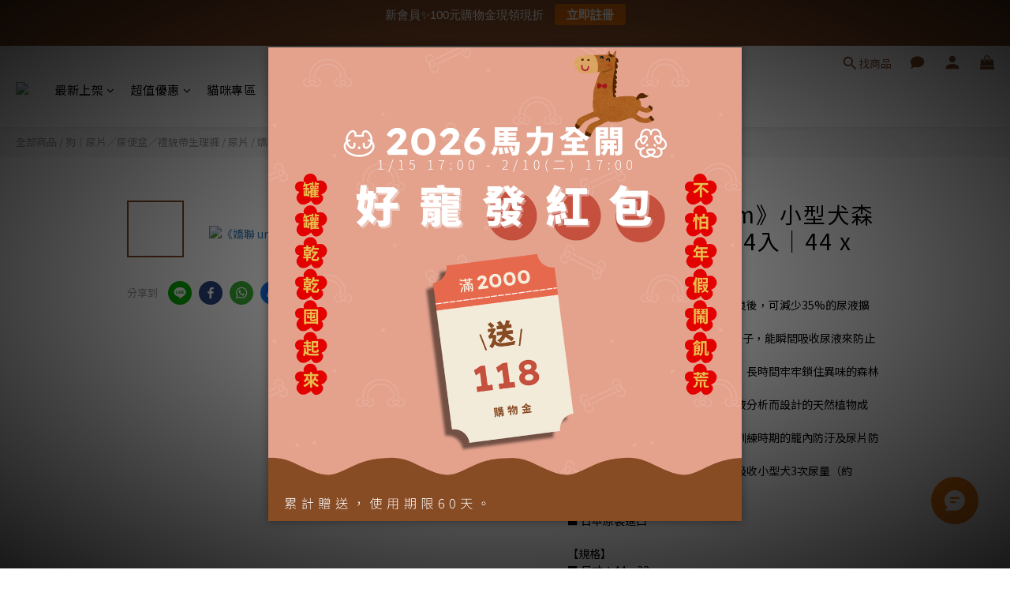

--- FILE ---
content_type: text/html; charset=utf-8
request_url: https://www.hapet.com.tw/products/%E3%80%8A%E5%AC%8C%E8%81%AF-unicharm%E3%80%8B%E5%B0%8F%E5%9E%8B%E7%8A%AC%E6%A3%AE%E6%9E%97%E9%A6%99%E7%8B%97%E5%B0%BF%E5%A2%8Am%EF%BD%9C84%E5%85%A5%EF%BD%9C44-x-32%E5%85%AC%E5%88%86
body_size: 112574
content:
<!DOCTYPE html>
<html lang="zh-hant"><head>  <!-- prefetch dns -->
<meta http-equiv="x-dns-prefetch-control" content="on">
<link rel="dns-prefetch" href="https://cdn.shoplineapp.com">
<link rel="preconnect" href="https://cdn.shoplineapp.com" crossorigin>
<link rel="dns-prefetch" href="https://shoplineimg.com">
<link rel="preconnect" href="https://shoplineimg.com">
<link rel="dns-prefetch" href="https://shoplineimg.com">
<link rel="preconnect" href="https://shoplineimg.com" title="image-service-origin">

  <link rel="preload" href="https://cdn.shoplineapp.com/s/javascripts/currencies.js" as="script">




      <link rel="preload" as="image" href="https://shoplineimg.com/63c12d63600b0a00b7c2ed0c/6425d43ce2d286002372e19b/800x.webp?source_format=png" media="(max-height: 950px)">

<!-- Wrap what we need here -->


<!-- SEO -->
  
    <title ng-non-bindable>《嬌聯 unicharm》小型犬森林香狗尿墊M｜84入｜44 x 32公分</title>

  <meta name="description" content="《嬌聯 unicharm》小型犬森林香狗尿墊M｜84入｜44 x 32公分">




<!-- Meta -->
  

    <meta property="og:title" content="《嬌聯 unicharm》小型犬森林香狗尿墊M｜84入｜44 x 32公分">

  <meta property="og:type" content="product"/>

    <meta property="og:url" content="https://www.hapet.com.tw/products/《嬌聯-unicharm》小型犬森林香狗尿墊m｜84入｜44-x-32公分">
    <link rel="canonical" href="https://www.hapet.com.tw/products/《嬌聯-unicharm》小型犬森林香狗尿墊m｜84入｜44-x-32公分">

  <meta property="og:description" content="《嬌聯 unicharm》小型犬森林香狗尿墊M｜84入｜44 x 32公分">

    <meta property="og:image" content="https://img.shoplineapp.com/media/image_clips/6425d43ce2d286002372e19b/original.png?1680200764">
    <meta name="thumbnail" content="https://img.shoplineapp.com/media/image_clips/6425d43ce2d286002372e19b/original.png?1680200764">

    <meta property="fb:app_id" content="">



    <script type="application/ld+json">
    {"@context":"https://schema.org","@type":"WebSite","name":"HAPET好寵","url":"https://www.hapet.com.tw"}
    </script>


<!-- locale meta -->


  <meta name="viewport" content="width=device-width, initial-scale=1.0, viewport-fit=cover">
<meta name="mobile-web-app-capable" content="yes">
<meta name="format-detection" content="telephone=no" />
<meta name="google" value="notranslate">

<!-- Shop icon -->
  <link rel="shortcut icon" type="image/png" href="https://img.shoplineapp.com/media/image_clips/663629f5b02fe10023b8d17a/original.png?1714825716">




<!--- Site Ownership Data -->
    <meta name="google-site-verification" content="7iXF6g5haqrnth2LTWIBLe894rQg1d-r58TB0wlHkj8">
<!--- Site Ownership Data End-->

<!-- Styles -->


        <link rel="stylesheet" media="all" href="https://cdn.shoplineapp.com/assets/lib/bootstrap-3.4.1-4ccbe929d8684c8cc83f72911d02f011655dbd6b146a879612fadcdfa86fa7c7.css" onload="" />

        <link rel="stylesheet" media="print" href="https://cdn.shoplineapp.com/assets/theme_vendor-6eb73ce39fd4a86f966b1ab21edecb479a1d22cae142252ad701407277a4d3be.css" onload="this.media='all'" />


        <link rel="stylesheet" media="print" href="https://cdn.shoplineapp.com/assets/shop-2c8ce8b30f079a0263f27ffd5dfdfce0151366469f06a9a110fb7808a01448e0.css" onload="this.media=&quot;all&quot;" />

            <link rel="stylesheet" media="all" href="https://cdn.shoplineapp.com/assets/v2_themes/ultra_chic/page-product-detail-015b130e51f0ed36464eb1bc00f708ee54234f0f3dece7045cdd667a8c6dc8fb.css" onload="" />


    






  <link rel="stylesheet" media="all" href="https://cdn.shoplineapp.com/packs/css/intl_tel_input-0d9daf73.chunk.css" />








<script type="text/javascript">
  window.mainConfig = JSON.parse('{\"sessionId\":\"\",\"merchantId\":\"63c12d63600b0a00b7c2ed0c\",\"appCoreHost\":\"shoplineapp.com\",\"assetHost\":\"https://cdn.shoplineapp.com/packs/\",\"apiBaseUrl\":\"http://shoplineapp.com\",\"eventTrackApi\":\"https://events.shoplytics.com/api\",\"frontCommonsApi\":\"https://front-commons.shoplineapp.com/api\",\"appendToUrl\":\"\",\"env\":\"production\",\"merchantData\":{\"_id\":\"63c12d63600b0a00b7c2ed0c\",\"addon_limit_enabled\":true,\"base_country_code\":\"TW\",\"base_currency\":{\"id\":\"twd\",\"iso_code\":\"TWD\",\"alternate_symbol\":\"NT$\",\"name\":\"New Taiwan Dollar\",\"symbol_first\":true,\"subunit_to_unit\":1},\"base_currency_code\":\"TWD\",\"beta_feature_keys\":[],\"brand_home_url\":\"https://www.hapet.com.tw\",\"checkout_setting\":{\"enable_membership_autocheck\":true,\"enable_subscription_autocheck\":true,\"enforce_user_login_on_checkout\":true,\"enable_sc_fast_checkout\":false,\"multi_checkout\":{\"enabled\":false}},\"current_plan_key\":\"basket\",\"current_theme_key\":\"ultra_chic\",\"delivery_option_count\":6,\"enabled_stock_reminder\":true,\"handle\":\"hapet\",\"identifier\":\"\",\"instagram_access_token\":\"\",\"instagram_id\":\"\",\"invoice_activation\":\"inactive\",\"is_image_service_enabled\":true,\"mobile_logo_media_url\":\"https://img.shoplineapp.com/media/image_clips/66362a4f6e40730014d8b92b/original.png?1714825807\",\"name\":\"HAPET好寵\",\"order_setting\":{\"invoice_activation\":\"inactive\",\"short_message_activation\":\"inactive\",\"stock_reminder_activation\":\"true\",\"default_out_of_stock_reminder\":true,\"auto_cancel_expired_orders\":true,\"auto_revert_credit\":true,\"enabled_order_auth_expiry\":true,\"enable_order_split_einvoice_reissue\":false,\"no_duplicate_uniform_invoice\":false,\"hourly_auto_invoice\":false,\"enabled_location_id\":false,\"enabled_sf_hidden_product_name\":false,\"customer_return_order\":{\"enabled\":true,\"available_return_days\":\"7\"},\"customer_cancel_order\":{\"enabled\":true,\"auto_revert_credit\":true},\"custom_fields\":[{\"type\":\"textarea\",\"label\":\"⚠️ 發票開立後，無法因補打統編申請退貨或作廢。（如需統編，請於下一頁【訂單備註】提供統一編號）\\n\\n📦 預購商品將待所有商品到齊後一併出貨。\\n\\n❄️🔥 冷凍與常溫商品請分開結帳（實體店自取不受此限）。\\n\\n✅ 除非另有標示，商品出貨時皆保證至少三個月效期。\\n\\n🌏 為減少塑膠與緩衝耗材使用，恕不接受罐頭凹罐退換貨，敬請見諒。詳情請見我們的配送政策：https://www.hapet.com.tw/about/delivery-policy。\",\"display_type\":\"text_field\",\"name_translations\":{\"en\":\"⚠️ 發票開立後，無法因補打統編申請退貨或作廢。（如需統編，請於下一頁【訂單備註】提供統一編號）\\n\\n📦 預購商品將待所有商品到齊後一併出貨。\\n\\n❄️🔥 冷凍與常溫商品請分開結帳（實體店自取不受此限）。\\n\\n✅ 除非另有標示，商品出貨時皆保證至少三個月效期。\\n\\n🌏 為減少塑膠與緩衝耗材使用，恕不接受罐頭凹罐退換貨，敬請見諒。詳情請見我們的配送政策：https://www.hapet.com.tw/about/delivery-policy。\",\"zh-hant\":\"⚠️ 發票開立後，無法因補打統編申請退貨或作廢。（如需統編，請於下一頁【訂單備註】提供統一編號）\\n\\n📦 預購商品將待所有商品到齊後一併出貨。\\n\\n❄️🔥 冷凍與常溫商品請分開結帳（實體店自取不受此限）。\\n\\n✅ 除非另有標示，商品出貨時皆保證至少三個月效期。\\n\\n🌏 為減少塑膠與緩衝耗材使用，恕不接受罐頭凹罐退換貨，敬請見諒。詳情請見我們的配送政策：https://www.hapet.com.tw/about/delivery-policy。\"},\"hint_translations\":{\"en\":\"\",\"zh-hant\":\"\",\"zh-hk\":\"\",\"zh-cn\":\"\",\"zh-tw\":\"\",\"vi\":\"\",\"ms\":\"\",\"ja\":\"\",\"th\":\"\",\"id\":\"\",\"de\":\"\",\"fr\":\"\"}}],\"invoice\":{\"tax_id\":\"\"},\"line_messenging\":{\"status\":\"active\"},\"facebook_messenging\":{\"status\":\"active\"},\"status_update_sms\":{\"status\":\"deactivated\"},\"private_info_handle\":{\"enabled\":true,\"custom_fields_enabled\":false}},\"payment_method_count\":9,\"product_setting\":{\"enabled_product_review\":true,\"variation_display\":\"swatches\",\"price_range_enabled\":true,\"enabled_pos_product_customized_price\":false,\"enabled_pos_product_price_tier\":false,\"preorder_add_to_cart_button_display\":\"depend_on_stock\",\"pos_product_channel_price_status\":\"off\",\"enabled_pos_pinned_product\":false,\"enabled_plp_product_review\":true},\"promotion_setting\":{\"one_coupon_limit_enabled\":true,\"show_promotion_reminder\":true,\"show_coupon\":true,\"multi_order_discount_strategy\":\"order_or_tier_promotion\",\"order_promotions_ignore_exclude_product\":true,\"order_gift_exclude_credit_and_point\":true,\"order_gift_threshold_mode\":\"after_all_discounts\",\"order_free_shipping_threshold_mode\":\"after_all_discounts\",\"category_item_gift_threshold_mode\":\"before_discounts\",\"category_item_free_shipping_threshold_mode\":\"before_discounts\"},\"rollout_keys\":[\"2FA_google_authenticator\",\"3_layer_category\",\"3_layer_navigation\",\"3_layer_variation\",\"711_CB_13countries\",\"711_CB_pickup_TH\",\"711_c2b_report_v2\",\"711_cross_delivery\",\"AdminCancelRecurringSubscription_V1\",\"MC_WA_Template_Management\",\"MC_manual_order\",\"MO_Apply_Coupon_Code\",\"StaffCanBeDeleted_V1\",\"SummaryStatement_V1\",\"UTM_export\",\"UTM_register\",\"abandoned_cart_notification\",\"add_system_fontstyle\",\"add_to_cart_revamp\",\"addon_products_limit_10\",\"addon_products_limit_unlimited\",\"addon_quantity\",\"address_format_batch2\",\"address_format_jp\",\"address_format_my\",\"address_format_us\",\"address_format_vn\",\"admin_app_extension\",\"admin_clientele_profile\",\"admin_custom_domain\",\"admin_image_service\",\"admin_logistic_bank_account\",\"admin_manual_order\",\"admin_realtime\",\"admin_vietnam_dong\",\"admin_whitelist_ip\",\"adminapp_order_form\",\"adminapp_wa_contacts_list\",\"ads_system_new_tab\",\"adyen_my_sc\",\"affiliate_by_product\",\"affiliate_dashboard\",\"affiliate_kol_report_appstore\",\"alipay_hk_sc\",\"android_pos_agent_clockin_n_out\",\"android_pos_purchase_order_partial_in_storage\",\"android_pos_save_send_receipt\",\"android_pos_v2_force_upgrade_version_1-50-0_date_2025-08-30\",\"app_categories_filtering\",\"app_multiplan\",\"app_subscription_prorated_billing\",\"apply_multi_order_discount\",\"apps_store\",\"apps_store_blog\",\"apps_store_fb_comment\",\"apps_store_wishlist\",\"appstore_free_trial\",\"archive_order_data\",\"archive_order_ui\",\"assign_products_to_category\",\"auth_flow_revamp\",\"auto_credit\",\"auto_credit_notify\",\"auto_credit_percentage\",\"auto_credit_recurring\",\"auto_reply_comment\",\"auto_reply_fb\",\"auto_save_sf_plus_address\",\"availability_buy_online_pickup_instore\",\"availability_preview_buy_online_pickup_instore\",\"back_in_stock_appstore\",\"back_in_stock_notify\",\"basket_comparising_link_CNY\",\"basket_comparising_link_HKD\",\"basket_comparising_link_TWD\",\"basket_invoice_field\",\"basket_pricing_page_cny\",\"basket_pricing_page_hkd\",\"basket_pricing_page_myr\",\"basket_pricing_page_sgd\",\"basket_pricing_page_thb\",\"basket_pricing_page_twd\",\"basket_pricing_page_usd\",\"basket_pricing_page_vnd\",\"basket_subscription_coupon\",\"basket_subscription_email\",\"bianco_setting\",\"bidding_select_product\",\"bing_ads\",\"birthday_format_v2\",\"block_gtm_for_lighthouse\",\"blog\",\"blog_app\",\"blog_revamp_admin\",\"blog_revamp_admin_category\",\"blog_revamp_doublewrite\",\"blog_revamp_related_products\",\"blog_revamp_shop_category\",\"blog_revamp_singleread\",\"breadcrumb\",\"broadcast_addfilter\",\"broadcast_advanced_filters\",\"broadcast_analytics\",\"broadcast_center\",\"broadcast_clone\",\"broadcast_email_html\",\"broadcast_facebook_template\",\"broadcast_line_template\",\"broadcast_preset_time\",\"broadcast_to_unsubscribers_sms\",\"broadcast_unsubscribe_email\",\"bulk_action_customer\",\"bulk_action_product\",\"bulk_assign_point\",\"bulk_import_multi_lang\",\"bulk_payment_delivery_setting\",\"bulk_printing_labels_711C2C\",\"bulk_update_dynamic_fields\",\"bulk_update_job\",\"bulk_update_new_fields\",\"bulk_update_product_download_with_filter\",\"bulk_update_tag\",\"bulk_update_tag_enhancement\",\"bundle_add_type\",\"bundle_group\",\"bundle_page\",\"bundle_pricing\",\"bundle_promotion_apply_enhancement\",\"bundle_stackable\",\"buy_button\",\"buy_now_button\",\"buyandget_promotion\",\"callback_service\",\"cancel_order_by_customer\",\"cancel_order_by_customer_v2\",\"cart_addon\",\"cart_addon_condition\",\"cart_addon_limit\",\"cart_use_product_service\",\"cart_uuid\",\"category_banner_multiple\",\"category_limit_unlimited\",\"category_sorting\",\"channel_fb\",\"channel_integration\",\"channel_line\",\"charge_shipping_fee_by_product_qty\",\"chat_widget\",\"chat_widget_facebook\",\"chat_widget_ig\",\"chat_widget_line\",\"chat_widget_livechat\",\"chat_widget_whatsapp\",\"chatbot_card_carousel\",\"chatbot_card_template\",\"chatbot_image_widget\",\"chatbot_keywords_matching\",\"chatbot_welcome_template\",\"checkout_membercheckbox_toggle\",\"checkout_revamp_v2024\",\"checkout_setting\",\"cn_pricing_page_2019\",\"combine_orders_app\",\"comment_list_export\",\"component_h1_tag\",\"connect_new_facebookpage\",\"consolidated_billing\",\"cookie_consent\",\"country_code\",\"coupon_center_back_to_cart\",\"coupon_notification\",\"coupon_v2\",\"create_staff_revamp\",\"credit_amount_condition_hidden\",\"credit_campaign\",\"credit_condition_5_tier_ec\",\"credit_installment_payment_fee_hidden\",\"credit_point_report\",\"credit_point_triggerpoint\",\"crm_email_custom\",\"crm_notify_preview\",\"crm_sms_custom\",\"crm_sms_notify\",\"cross_shop_tracker\",\"custom_css\",\"custom_home_delivery_tw\",\"custom_notify\",\"custom_order_export\",\"customer_advanced_filter\",\"customer_coupon\",\"customer_custom_field_limit_5\",\"customer_data_secure\",\"customer_edit\",\"customer_export_v2\",\"customer_group\",\"customer_group_analysis\",\"customer_group_broadcast\",\"customer_group_filter_p2\",\"customer_group_filter_p3\",\"customer_group_regenerate\",\"customer_group_sendcoupon\",\"customer_group_smartrfm_filter\",\"customer_import_50000_failure_report\",\"customer_import_v2\",\"customer_import_v3\",\"customer_list\",\"customer_new_report\",\"customer_referral\",\"customer_referral_notify\",\"customer_search_match\",\"customer_tag\",\"dashboard_v2\",\"dashboard_v2_revamp\",\"date_picker_v2\",\"deep_link_support_linepay\",\"deep_link_support_payme\",\"deep_search\",\"default_theme_ultrachic\",\"delivery_time\",\"delivery_time_with_quantity\",\"design_submenu\",\"dev_center_app_store\",\"disable_footer_brand\",\"disable_old_upgrade_reminder\",\"domain_applicable\",\"doris_bien_setting\",\"dusk_setting\",\"ec_order_unlimit\",\"ecpay_expirydate\",\"ecpay_payment_gateway\",\"einvoice_bulk_update\",\"einvoice_edit\",\"einvoice_list_by_day\",\"einvoice_newlogic\",\"email_credit_expire_notify\",\"email_custom\",\"email_member_forget_password_notify\",\"email_member_register_notify\",\"email_order_notify\",\"email_verification\",\"enable_body_script\",\"enable_calculate_api_promotion_apply\",\"enable_calculate_api_promotion_filter\",\"enable_cart_api\",\"enable_cart_service\",\"enable_corejs_splitting\",\"enable_lazysizes_image_tag\",\"enable_new_css_bundle\",\"enable_order_status_callback_revamp_for_promotion\",\"enable_order_status_callback_revamp_for_storefront\",\"enable_promotion_usage_record\",\"enable_shopjs_splitting\",\"enhanced_catalog_feed\",\"exclude_product\",\"exclude_product_v2\",\"execute_shipment_permission\",\"export_inventory_report_v2\",\"express_cart\",\"express_checkout_pages\",\"extend_reminder\",\"external_redeem_coupon\",\"facebook_ads\",\"facebook_dia\",\"facebook_line_promotion_notify\",\"facebook_login\",\"facebook_messenger_subscription\",\"facebook_notify\",\"facebook_pixel_manager\",\"fb_1on1_chat\",\"fb_broadcast\",\"fb_broadcast_sc\",\"fb_broadcast_sc_p2\",\"fb_comment_app\",\"fb_entrance_optimization\",\"fb_feed_unlimit\",\"fb_group\",\"fb_menu\",\"fb_messenger_onetime_notification\",\"fb_multi_category_feed\",\"fb_offline_conversions_api\",\"fb_pixel_matching\",\"fb_pixel_v2\",\"fb_post_management\",\"fb_product_set\",\"fb_quick_signup_link\",\"fb_shop_now_button\",\"fb_ssapi\",\"fb_sub_button\",\"fb_welcome_msg\",\"fbe_oe\",\"fbe_shop\",\"fbe_v2\",\"fbe_v2_edit\",\"feature_alttag_phase1\",\"feature_alttag_phase2\",\"flash_price_campaign\",\"fm_order_receipt\",\"fmt_c2c_newlabel\",\"fmt_revision\",\"footer_brand\",\"footer_builder\",\"footer_builder_new\",\"form_builder\",\"form_builder_access\",\"form_builder_user_management\",\"form_builder_v2_elements\",\"form_builder_v2_receiver\",\"form_builder_v2_report\",\"freeshipping_promotion_condition\",\"get_coupon\",\"get_promotions_by_cart\",\"gift_promotion_condition\",\"gift_shipping_promotion_discount_condition\",\"gifts_limit_10\",\"gifts_limit_unlimited\",\"gmv_revamp\",\"godaddy\",\"google_ads_api\",\"google_ads_manager\",\"google_analytics_4\",\"google_analytics_manager\",\"google_dynamic_remarketing_tag\",\"google_enhanced_conversions\",\"google_preorder_feed\",\"google_product_category_3rdlayer\",\"google_recaptcha\",\"google_remarketing_manager\",\"google_signup_login\",\"google_tag_manager\",\"gp_tw_sc\",\"group_url_bind_post_live\",\"h2_tag_phase1\",\"hct_logistics_bills_report\",\"hidden_product\",\"hidden_product_p2\",\"hide_credit_point_record_balance\",\"hk_pricing_page_2019\",\"hkd_pricing_page_disabled_2020\",\"ig_browser_notify\",\"ig_live\",\"ig_login_entrance\",\"ig_new_api\",\"image_gallery\",\"image_gallery_p2\",\"image_host_by_region\",\"image_limit_100000\",\"image_limit_30000\",\"image_widget_mobile\",\"inbox_manual_order\",\"inbox_send_cartlink\",\"increase_variation_limit\",\"instagram_create_post\",\"instagram_post_sales\",\"instant_order_form\",\"integrated_label_711\",\"integrated_sfexpress\",\"integration_one\",\"inventory_change_reason\",\"inventory_search_v2\",\"job_api_products_export\",\"job_api_user_export\",\"job_product_import\",\"jquery_v3\",\"kingsman_v2_setting\",\"layout_engine_service_kingsman_blogs\",\"layout_engine_service_kingsman_member_center\",\"layout_engine_service_kingsman_pdp\",\"layout_engine_service_kingsman_plp\",\"layout_engine_service_kingsman_promotions\",\"line_1on1_chat\",\"line_abandon_notification\",\"line_ads_tag\",\"line_broadcast\",\"line_in_chat_shopping\",\"line_live\",\"line_login\",\"line_login_mobile\",\"line_point_cpa_tag\",\"line_shopping_new_fields\",\"line_signup\",\"live_after_keyword\",\"live_ai_tag_comments\",\"live_announce_bids\",\"live_announce_buyer\",\"live_bidding\",\"live_broadcast_v2\",\"live_bulk_checkoutlink\",\"live_bulk_edit\",\"live_checkout_notification\",\"live_checkout_notification_all\",\"live_checkout_notification_message\",\"live_comment_discount\",\"live_comment_robot\",\"live_create_product_v2\",\"live_crosspost\",\"live_dashboard_product\",\"live_event_discount\",\"live_exclusive_price\",\"live_fb_group\",\"live_fhd_video\",\"live_general_settings\",\"live_group_event\",\"live_host_panel\",\"live_ig_messenger_broadcast\",\"live_ig_product_recommend\",\"live_im_switch\",\"live_keyword_switch\",\"live_line_broadcast\",\"live_line_management\",\"live_line_multidisplay\",\"live_luckydraw_enhancement\",\"live_messenger_broadcast\",\"live_order_block\",\"live_print_advanced\",\"live_product_recommend\",\"live_shopline_announcement\",\"live_shopline_beauty_filter\",\"live_shopline_keyword\",\"live_shopline_product_card\",\"live_shopline_view\",\"live_shopline_view_marquee\",\"live_show_storefront_facebook\",\"live_show_storefront_shopline\",\"live_stream_settings\",\"locale_revamp\",\"lock_cart_sc_product\",\"logistic_bill_v2_711_b2c\",\"logistic_bill_v2_711_c2c\",\"logo_favicon\",\"luckydraw_products\",\"luckydraw_qualification\",\"manual_activation\",\"manual_order\",\"manual_order_7-11\",\"manual_order_ec_to_sc\",\"manually_bind_post\",\"marketing_affiliate\",\"marketing_affiliate_p2\",\"mc-history-instant\",\"mc_711crossborder\",\"mc_ad_tag\",\"mc_assign_message\",\"mc_auto_bind_member\",\"mc_autoreply_cotent\",\"mc_autoreply_question\",\"mc_autoreply_trigger\",\"mc_broadcast\",\"mc_broadcast_v2\",\"mc_bulk_read\",\"mc_chatbot_template\",\"mc_delete_message\",\"mc_edit_cart\",\"mc_history_instant\",\"mc_history_post\",\"mc_im\",\"mc_inbox_autoreply\",\"mc_input_status\",\"mc_instant_notifications\",\"mc_invoicetitle_optional\",\"mc_keyword_autotagging\",\"mc_line_broadcast\",\"mc_line_broadcast_all_friends\",\"mc_line_cart\",\"mc_logistics_hct\",\"mc_logistics_tcat\",\"mc_manage_blacklist\",\"mc_mark_todo\",\"mc_new_menu\",\"mc_phone_tag\",\"mc_reminder_unpaid\",\"mc_reply_pic\",\"mc_setting_message\",\"mc_setting_orderform\",\"mc_shop_message_refactor\",\"mc_smart_advice\",\"mc_sort_waitingtime\",\"mc_sort_waitingtime_new\",\"mc_tw_invoice\",\"media_gcp_upload\",\"member_center_profile_revamp\",\"member_import_notify\",\"member_info_reward\",\"member_info_reward_subscription\",\"member_password_setup_notify\",\"member_points\",\"member_points_notify\",\"member_price\",\"membership_tier_double_write\",\"membership_tier_notify\",\"membership_tiers\",\"memebr_center_point_credit_revamp\",\"menu_limit_100\",\"menu_limit_unlimited\",\"merchant_automatic_payment_setting\",\"message_center_v3\",\"message_revamp\",\"mo_remove_discount\",\"mobile_and_email_signup\",\"mobile_signup_p2\",\"modularize_address_format\",\"molpay_credit_card\",\"multi_lang\",\"multicurrency\",\"my_pricing_page_2019\",\"myapp_reauth_alert\",\"myr_pricing_page_disabled_2020\",\"new_app_subscription\",\"new_layout_for_mobile_and_pc\",\"new_onboarding_flow\",\"new_return_management\",\"new_settings_apply_all_promotion\",\"new_signup_flow\",\"new_sinopac_3d\",\"notification_custom_sending_time\",\"npb_theme_philia\",\"npb_widget_font_size_color\",\"ob_revamp\",\"ob_sgstripe\",\"ob_twecpay\",\"oceanpay\",\"old_fbe_removal\",\"onboarding_basketplan\",\"onboarding_handle\",\"one_new_filter\",\"one_page_store\",\"one_page_store_1000\",\"one_page_store_checkout\",\"one_page_store_clone\",\"one_page_store_product_set\",\"online_credit_redemption_toggle\",\"online_store_design\",\"online_store_design_setup_guide_basketplan\",\"order_add_to_cart\",\"order_archive_calculation_revamp_crm_amount\",\"order_archive_calculation_revamp_crm_member\",\"order_archive_product_testing\",\"order_archive_testing\",\"order_archive_testing_crm\",\"order_archive_testing_order_details\",\"order_archive_testing_return_order\",\"order_confirmation_slip_upload\",\"order_custom_field_limit_5\",\"order_custom_notify\",\"order_decoupling_product_revamp\",\"order_discount_stackable\",\"order_export_366day\",\"order_export_v2\",\"order_filter_shipped_date\",\"order_message_broadcast\",\"order_new_source\",\"order_promotion_split\",\"order_search_custom_field\",\"order_search_sku\",\"order_select_across_pages\",\"order_sms_notify\",\"order_split\",\"order_status_non_automation\",\"order_status_tag_color\",\"order_tag\",\"orderemail_new_logic\",\"other_custom_notify\",\"out_of_stock_order\",\"page_builder_revamp\",\"page_builder_revamp_theme_setting\",\"page_builder_revamp_theme_setting_initialized\",\"page_builder_section_cache_enabled\",\"page_builder_widget_accordion\",\"page_builder_widget_blog\",\"page_builder_widget_category\",\"page_builder_widget_collage\",\"page_builder_widget_countdown\",\"page_builder_widget_custom_liquid\",\"page_builder_widget_instagram\",\"page_builder_widget_product_text\",\"page_builder_widget_subscription\",\"page_builder_widget_video\",\"page_limit_unlimited\",\"page_view_cache\",\"pakpobox\",\"partial_free_shipping\",\"payme\",\"payment_condition\",\"payment_fee_config\",\"payment_image\",\"payment_slip_notify\",\"paypal_upgrade\",\"pdp_image_lightbox\",\"pdp_image_lightbox_icon\",\"pending_subscription\",\"philia_setting\",\"pickup_remember_store\",\"plp_label_wording\",\"plp_product_seourl\",\"plp_variation_selector\",\"plp_wishlist\",\"point_campaign\",\"point_redeem_to_cash\",\"pos_only_product_settings\",\"pos_retail_store_price\",\"pos_setup_guide_basketplan\",\"post_cancel_connect\",\"post_commerce_stack_comment\",\"post_fanpage_luckydraw\",\"post_fb_group\",\"post_general_setting\",\"post_lock_pd\",\"post_sales_dashboard\",\"postsale_auto_reply\",\"postsale_create_post\",\"postsale_ig_auto_reply\",\"postsales_connect_multiple_posts\",\"preorder_limit\",\"preset_publish\",\"product_available_time\",\"product_cost_permission\",\"product_feed_info\",\"product_feed_manager_availability\",\"product_feed_revamp\",\"product_index_v2\",\"product_info\",\"product_limit_1000\",\"product_limit_unlimited\",\"product_log_v2\",\"product_page_limit_10\",\"product_quantity_update\",\"product_recommendation_abtesting\",\"product_revamp_doublewrite\",\"product_revamp_singleread\",\"product_review_import\",\"product_review_import_installable\",\"product_review_plp\",\"product_review_reward\",\"product_review_reward_conditions\",\"product_search\",\"product_set_revamp\",\"product_set_v2_enhancement\",\"product_summary\",\"promotion_blacklist\",\"promotion_filter_by_date\",\"promotion_first_purchase\",\"promotion_hour\",\"promotion_limit_10\",\"promotion_limit_100\",\"promotion_limit_unlimited\",\"promotion_minitem\",\"promotion_page\",\"promotion_page_reminder\",\"promotion_page_seo_button\",\"promotion_record_archive_test\",\"promotion_reminder\",\"purchase_limit_campaign\",\"quick_answer\",\"recaptcha_reset_pw\",\"redirect_301_settings\",\"rejected_bill_reminder\",\"remove_fblike_sc\",\"rep_download_log_ip_identity\",\"repay_cookie\",\"replace_janus_interface\",\"replace_lms_old_oa_interface\",\"reports\",\"revert_credit\",\"revert_credit_p2\",\"revert_credit_status\",\"sales_dashboard\",\"sangria_setting\",\"sc_advanced_keyword\",\"sc_ai_chat_analysis\",\"sc_ai_suggested_reply\",\"sc_alipay_standard\",\"sc_atm\",\"sc_auto_bind_member\",\"sc_autodetect_address\",\"sc_autodetect_paymentslip\",\"sc_autoreply_icebreaker\",\"sc_broadcast_permissions\",\"sc_clearcart\",\"sc_clearcart_all\",\"sc_comment_label\",\"sc_comment_list\",\"sc_conversations_statistics_sunset\",\"sc_download_adminapp\",\"sc_facebook_broadcast\",\"sc_facebook_live\",\"sc_fb_ig_subscription\",\"sc_gpt_chatsummary\",\"sc_gpt_content_generator\",\"sc_gpt_knowledge_base\",\"sc_group_pm_commentid\",\"sc_group_webhook\",\"sc_intercom\",\"sc_keywords\",\"sc_line_live_pl\",\"sc_list_search\",\"sc_live_line\",\"sc_lock_inventory\",\"sc_manual_order\",\"sc_mc_settings\",\"sc_mo_711emap\",\"sc_order_unlimit\",\"sc_outstock_msg\",\"sc_overall_statistics\",\"sc_overall_statistics_api_v3\",\"sc_overall_statistics_v2\",\"sc_pickup\",\"sc_post_feature\",\"sc_product_set\",\"sc_product_variation\",\"sc_sidebar\",\"sc_similar_question_replies\",\"sc_slp_subscription_promotion\",\"sc_standard\",\"sc_store_pickup\",\"sc_wa_contacts_list\",\"sc_wa_message_report\",\"sc_wa_permissions\",\"scheduled_home_page\",\"search_function_image_gallery\",\"security_center\",\"select_all_customer\",\"select_all_inventory\",\"send_coupon_notification\",\"session_expiration_period\",\"setup_guide_basketplan\",\"sfexpress_centre\",\"sfexpress_eflocker\",\"sfexpress_service\",\"sfexpress_store\",\"sg_onboarding_currency\",\"share_cart_link\",\"shop_builder_plp\",\"shop_category_filter\",\"shop_category_filter_bulk_action\",\"shop_product_search_rate_limit\",\"shop_related_recaptcha\",\"shop_template_advanced_setting\",\"shopback_cashback\",\"shopline_captcha\",\"shopline_email_captcha\",\"shopline_product_reviews\",\"shoplytics_api_ordersales_v4\",\"shoplytics_api_psa_wide_table\",\"shoplytics_benchmark\",\"shoplytics_broadcast_api_v3\",\"shoplytics_channel_store_permission\",\"shoplytics_credit_analysis\",\"shoplytics_customer_refactor_api_v3\",\"shoplytics_date_picker_v2\",\"shoplytics_event_realtime_refactor_api_v3\",\"shoplytics_events_api_v3\",\"shoplytics_export_flex\",\"shoplytics_homepage_v2\",\"shoplytics_invoices_api_v3\",\"shoplytics_lite\",\"shoplytics_membership_tier_growth\",\"shoplytics_orders_api_v3\",\"shoplytics_ordersales_v3\",\"shoplytics_payments_api_v3\",\"shoplytics_pro\",\"shoplytics_product_revamp_api_v3\",\"shoplytics_promotions_api_v3\",\"shoplytics_psa_multi_stores_export\",\"shoplytics_psa_sub_categories\",\"shoplytics_rfim_enhancement_v3\",\"shoplytics_session_metrics\",\"shoplytics_staff_api_v3\",\"shoplytics_to_hd\",\"shopping_session_enabled\",\"signin_register_revamp\",\"skya_setting\",\"sl_admin_inventory_count\",\"sl_admin_inventory_transfer\",\"sl_admin_purchase_order\",\"sl_admin_supplier\",\"sl_logistics_bulk_action\",\"sl_logistics_fmt_freeze\",\"sl_logistics_modularize\",\"sl_payment_alipay\",\"sl_payment_cc\",\"sl_payment_standard_v2\",\"sl_payment_type_check\",\"sl_payments_apple_pay\",\"sl_payments_cc_promo\",\"sl_payments_my_cc\",\"sl_payments_my_fpx\",\"sl_payments_sg_cc\",\"sl_payments_tw_cc\",\"sl_pos\",\"sl_pos_SHOPLINE_Payments_tw\",\"sl_pos_admin\",\"sl_pos_admin_cancel_order\",\"sl_pos_admin_delete_order\",\"sl_pos_admin_inventory_transfer\",\"sl_pos_admin_order_archive_testing\",\"sl_pos_admin_purchase_order\",\"sl_pos_admin_register_shift\",\"sl_pos_admin_staff\",\"sl_pos_agent_by_channel\",\"sl_pos_agent_clockin_n_out\",\"sl_pos_agent_performance\",\"sl_pos_android_A4_printer\",\"sl_pos_android_check_cart_items_with_local_db\",\"sl_pos_android_order_reduction\",\"sl_pos_android_receipt_enhancement\",\"sl_pos_app_order_archive_testing\",\"sl_pos_app_transaction_filter_enhance\",\"sl_pos_apps_store\",\"sl_pos_bugfender_log_reduction\",\"sl_pos_bulk_import_update_enhancement\",\"sl_pos_check_duplicate_create_order\",\"sl_pos_claim_coupon\",\"sl_pos_convert_order_to_cart_by_snapshot\",\"sl_pos_credit_redeem\",\"sl_pos_customerID_duplicate_check\",\"sl_pos_customer_info_enhancement\",\"sl_pos_customer_product_preference\",\"sl_pos_customized_price\",\"sl_pos_disable_touchid_unlock\",\"sl_pos_discount\",\"sl_pos_einvoice_alert\",\"sl_pos_einvoice_refactor\",\"sl_pos_feature_permission\",\"sl_pos_force_upgrade_1-109-0\",\"sl_pos_force_upgrade_1-110-1\",\"sl_pos_free_gifts_promotion\",\"sl_pos_from_Swift_to_OC\",\"sl_pos_iOS_A4_printer\",\"sl_pos_iOS_app_transaction_filter_enhance\",\"sl_pos_iOS_cashier_revamp_cart\",\"sl_pos_iOS_cashier_revamp_product_list\",\"sl_pos_iPadOS_version_upgrade_remind_16_0_0\",\"sl_pos_initiate_couchbase\",\"sl_pos_inventory_count\",\"sl_pos_inventory_count_difference_reason\",\"sl_pos_inventory_count_for_selected_products\",\"sl_pos_inventory_feature_module\",\"sl_pos_inventory_transfer_app_can_create_note_date\",\"sl_pos_inventory_transfer_insert_enhancement\",\"sl_pos_inventory_transfer_request\",\"sl_pos_invoice_carrier_scan\",\"sl_pos_invoice_product_name_filter\",\"sl_pos_invoice_swiftUI_revamp\",\"sl_pos_invoice_toast_show\",\"sl_pos_ios_receipt_info_enhancement\",\"sl_pos_ios_small_label_enhancement\",\"sl_pos_ios_version_upgrade_remind\",\"sl_pos_itc\",\"sl_pos_logo_terms_and_condition\",\"sl_pos_member_points\",\"sl_pos_member_price\",\"sl_pos_multiple_payments\",\"sl_pos_new_report_customer_analysis\",\"sl_pos_new_report_daily_payment_methods\",\"sl_pos_new_report_overview\",\"sl_pos_new_report_product_preorder\",\"sl_pos_new_report_transaction_detail\",\"sl_pos_no_minimum_age\",\"sl_pos_one_einvoice_setting\",\"sl_pos_order_reduction\",\"sl_pos_order_refactor_admin\",\"sl_pos_order_upload_using_pos_service\",\"sl_pos_partial_return\",\"sl_pos_password_setting_refactor\",\"sl_pos_payment\",\"sl_pos_payment_method_picture\",\"sl_pos_payment_method_prioritized_and_hidden\",\"sl_pos_payoff_preorder\",\"sl_pos_pin_products\",\"sl_pos_price_by_channel\",\"sl_pos_product_add_to_cart_refactor\",\"sl_pos_product_set\",\"sl_pos_product_variation_ui\",\"sl_pos_promotion\",\"sl_pos_promotion_by_channel\",\"sl_pos_purchase_order_onlinestore\",\"sl_pos_purchase_order_partial_in_storage\",\"sl_pos_receipt_enhancement\",\"sl_pos_receipt_information\",\"sl_pos_receipt_preorder_return_enhancement\",\"sl_pos_receipt_setting_by_channel\",\"sl_pos_receipt_swiftUI_revamp\",\"sl_pos_register_shift\",\"sl_pos_report_shoplytics_psi\",\"sl_pos_revert_credit\",\"sl_pos_save_send_receipt\",\"sl_pos_shopline_payment_invoice_new_flow\",\"sl_pos_show_coupon\",\"sl_pos_stock_refactor\",\"sl_pos_supplier_refactor\",\"sl_pos_terminal_bills\",\"sl_pos_terminal_settlement\",\"sl_pos_terminal_tw\",\"sl_pos_toast_revamp\",\"sl_pos_transaction_conflict\",\"sl_pos_transaction_view_admin\",\"sl_pos_transfer_onlinestore\",\"sl_pos_user_permission\",\"sl_pos_variation_setting_refactor\",\"sl_purchase_order_search_create_enhancement\",\"slp_bank_promotion\",\"slp_product_subscription\",\"slp_remember_credit_card\",\"slp_swap\",\"smart_omo_appstore\",\"smart_omo_credits\",\"smart_omo_customer_tag_note\",\"smart_omo_express_cart\",\"smart_omo_points\",\"smart_omo_redeem_coupon\",\"smart_omo_send_coupon\",\"smart_omo_show_coupon\",\"smart_product_recommendation\",\"smart_product_recommendation_plus\",\"smart_product_recommendation_regular\",\"smart_recommended_related_products\",\"sms_broadcast\",\"sms_custom\",\"sms_with_shop_name\",\"social_channel_revamp\",\"social_channel_user\",\"social_name_in_order\",\"split_order_applied_creditpoint\",\"sso_lang_th\",\"sso_lang_vi\",\"staff_elasticsearch\",\"staff_limit_5\",\"staff_limit_unlimited\",\"staff_service_migration\",\"static_resource_host_by_region\",\"stop_slp_approvedemail\",\"store_crm_pwa\",\"store_pick_up\",\"store_referral_export_import\",\"store_referral_setting\",\"storefront_app_extension\",\"storefront_return\",\"stripe_3d_secure\",\"stripe_3ds_cny\",\"stripe_3ds_hkd\",\"stripe_3ds_myr\",\"stripe_3ds_sgd\",\"stripe_3ds_thb\",\"stripe_3ds_usd\",\"stripe_3ds_vnd\",\"stripe_google_pay\",\"stripe_payment_intents\",\"stripe_radar\",\"stripe_subscription_my_account\",\"structured_data\",\"studio_livestream\",\"sub_sgstripe\",\"subscription_config_edit\",\"subscription_config_edit_delivery_payment\",\"subscription_currency\",\"subscription_order_expire_notify\",\"subscription_order_notify\",\"subscription_product\",\"subscription_promotion\",\"tappay_3D_secure\",\"tappay_sdk_v2_3_2\",\"tappay_sdk_v3\",\"tax_inclusive_setting\",\"taxes_settings\",\"tcat_711pickup_sl_logisitics\",\"tcat_logistics_bills_report\",\"tcat_newlabel\",\"th_pricing_page_2020\",\"thb_pricing_page_disabled_2020\",\"theme_bianco\",\"theme_doris_bien\",\"theme_kingsman_v2\",\"theme_level_3\",\"theme_sangria\",\"theme_ultrachic\",\"tier_auto_downgrade\",\"tier_birthday_credit\",\"tier_member_points\",\"tier_member_price\",\"tier_reward_app_availability\",\"tier_reward_app_p2\",\"tier_reward_credit\",\"tnc-checkbox\",\"toggle_mobile_category\",\"tw_app_shopback_cashback\",\"tw_fm_sms\",\"tw_pricing_page_2019\",\"tw_stripe_subscription\",\"twd_pricing_page_disabled_2020\",\"uc_integration\",\"uc_v2_endpoints\",\"ultra_setting\",\"unified_admin\",\"use_ngram_for_order_search\",\"user_center_social_channel\",\"user_credits\",\"variant_image_selector\",\"variant_saleprice_cost_weight\",\"variation_label_swatches\",\"varm_setting\",\"vn_pricing_page_2020\",\"vnd_pricing_page_disabled_2020\",\"wa_broadcast_customer_group\",\"wa_system_template\",\"wa_template_custom_content\",\"whatsapp_accept_marketing\",\"whatsapp_catalog\",\"whatsapp_extension\",\"whatsapp_order_form\",\"whatsapp_orderstatus_toggle\",\"wishlist_app\",\"yahoo_dot\",\"zotabox\",\"zotabox_installable\"],\"shop_default_home_url\":\"https://hapet.shoplineapp.com\",\"shop_status\":\"open\",\"show_sold_out\":true,\"sl_payment_merchant_id\":\"2211709399423131648\",\"supported_languages\":[\"en\",\"zh-hant\"],\"tags\":[\"pet\"],\"time_zone\":\"Asia/Taipei\",\"updated_at\":\"2026-01-26T00:37:57.048Z\",\"user_setting\":{\"_id\":\"63c12d632de64800207982a7\",\"created_at\":\"2023-01-13T10:07:31.257Z\",\"data\":{\"general_fields\":[{\"type\":\"gender\",\"options\":{\"order\":{\"include\":\"false\",\"required\":\"false\"},\"signup\":{\"include\":\"true\",\"required\":\"true\"},\"profile\":{\"include\":\"true\",\"required\":\"true\"}}},{\"type\":\"birthday\",\"options\":{\"order\":{\"include\":\"false\",\"required\":\"false\"},\"signup\":{\"include\":\"true\",\"required\":\"true\"},\"profile\":{\"include\":\"true\",\"required\":\"true\"}}}],\"minimum_age_limit\":\"13\",\"custom_fields\":[{\"type\":\"text\",\"name_translations\":{\"zh-hant\":\"飼養毛孩種類\"},\"hint_translations\":{\"zh-hant\":\"例如：貓/狗\"},\"options\":{\"order\":{\"include\":\"true\",\"required\":\"true\"},\"signup\":{\"include\":\"true\",\"required\":\"true\"},\"profile\":{\"include\":\"true\",\"required\":\"true\"}},\"member_info_reward\":\"false\",\"field_id\":\"64b636e1b6cb3e001195fc81\"},{\"type\":\"text\",\"name_translations\":{\"zh-hant\":\"毛孩年齡\"},\"hint_translations\":{\"zh-hant\":\"例如：3歲/5歲\"},\"options\":{\"order\":{\"include\":\"true\",\"required\":\"true\"},\"signup\":{\"include\":\"false\",\"required\":\"false\"},\"profile\":{\"include\":\"true\",\"required\":\"false\"}},\"member_info_reward\":\"false\",\"field_id\":\"64b636e1b6cb3e001195fc82\"},{\"type\":\"text\",\"name_translations\":{\"zh-hant\":\"毛孩對甚麼肉種會有過敏反應？\"},\"hint_translations\":{\"zh-hant\":\"填寫資料有助於我們準備毛孩最合適的試用包\"},\"options\":{\"order\":{\"include\":\"true\",\"required\":\"false\"},\"signup\":{\"include\":\"false\",\"required\":\"false\"},\"profile\":{\"include\":\"true\",\"required\":\"false\"}},\"member_info_reward\":\"false\",\"field_id\":\"64b636e1b6cb3e001195fc83\"}],\"signup_method\":\"email_and_mobile\",\"sms_verification\":{\"status\":\"true\",\"supported_countries\":[\"*\"]},\"facebook_login\":\"\",\"google_login\":{\"status\":\"inactive\",\"client_id\":\"\",\"client_secret\":\"\"},\"enable_facebook_comment\":\"\",\"facebook_comment\":\"\",\"line_login\":{\"status\":\"active\"},\"recaptcha_signup\":{\"status\":\"true\",\"site_key\":\"6Lf44cspAAAAAHTOrW6MiDrio6vKqyZU14FAKjyG\"},\"email_verification\":{\"status\":\"true\"},\"login_with_verification\":{\"status\":\"false\"},\"upgrade_reminder\":{\"status\":\"active\"},\"enable_tier_auto_downgrade\":true,\"enable_member_point\":true,\"enable_user_credit\":true,\"birthday_format\":\"YYYY/MM/DD\",\"send_birthday_credit_period\":\"daily\",\"member_info_reward\":{\"enabled\":false,\"reward_on\":[],\"subscription_reward_on\":[],\"coupons\":{\"enabled\":false,\"promotion_ids\":[]}},\"enable_age_policy\":false,\"force_complete_info\":false,\"user_credit_expired\":{\"sms\":{\"status\":\"active\"},\"email\":{\"status\":\"active\"},\"line_mes_api\":{\"status\":\"inactive\"}}},\"item_type\":\"\",\"key\":\"users\",\"name\":null,\"owner_id\":\"63c12d63600b0a00b7c2ed0c\",\"owner_type\":\"Merchant\",\"publish_status\":\"published\",\"status\":\"active\",\"updated_at\":\"2025-08-07T07:04:03.712Z\",\"value\":null}},\"localeData\":{\"loadedLanguage\":{\"name\":\"繁體中文\",\"code\":\"zh-hant\"},\"supportedLocales\":[{\"name\":\"English\",\"code\":\"en\"},{\"name\":\"繁體中文\",\"code\":\"zh-hant\"}]},\"currentUser\":null,\"themeSettings\":{\"enabled_quick_cart\":true,\"plp_wishlist\":true,\"buy_now_button\":{\"enabled\":true},\"enabled_sort_by_sold\":true,\"hide_language_selector\":true,\"is_multicurrency_enabled\":false,\"messages_enabled\":true,\"hide_languages\":\"\",\"mobile_categories_collapsed\":true,\"mobile_categories_removed\":false,\"categories_collapsed\":true,\"image_fill\":true,\"variation_image_selector_enabled\":true,\"variation_image_selector_variation\":1,\"plp_variation_selector\":{\"enabled\":true,\"show_variation\":1},\"category_page\":\"48\",\"hide_share_buttons\":false,\"goto_top\":true,\"enable_gdpr_cookies_banner\":false,\"secondary_color\":\"ee7d15\",\"opens_in_new_tab\":false,\"page_background\":\"FFFFFF\",\"page_text\":\"000000\",\"page_text_link\":\"3493fb\",\"announcement_background\":\"874d29\",\"announcement_text\":\"ffffff\",\"header_background\":\"FFFFFF\",\"header_text\":\"000000\",\"header_icon\":\"874d29\",\"primary_background\":\"874d29\",\"primary_text\":\"FFFFFF\",\"buy_now_background\":\"000000\",\"buy_now_text\":\"FFFFFF\",\"footer_background\":\"874d29\",\"footer_text\":\"ffffff\",\"footer_icon\":\"ffffff\",\"copyright_background\":\"874d29\",\"copyright_text\":\"ededed\",\"font_title\":\"Noto Sans\",\"font_size_title\":\"1\",\"font_paragraph\":\"Noto Sans\",\"font_size_paragraph\":\"1\",\"updated_with_new_page_builder\":true,\"show_promotions_on_product\":true,\"product_name_align\":\"center\",\"product_promotion_label_background\":\"874d29\"},\"isMultiCurrencyEnabled\":false,\"features\":{\"plans\":{\"free\":{\"member_price\":false,\"cart_addon\":false,\"google_analytics_ecommerce\":false,\"membership\":false,\"shopline_logo\":true,\"user_credit\":{\"manaul\":false,\"auto\":false},\"variant_image_selector\":false},\"standard\":{\"member_price\":false,\"cart_addon\":false,\"google_analytics_ecommerce\":false,\"membership\":false,\"shopline_logo\":true,\"user_credit\":{\"manaul\":false,\"auto\":false},\"variant_image_selector\":false},\"starter\":{\"member_price\":false,\"cart_addon\":false,\"google_analytics_ecommerce\":false,\"membership\":false,\"shopline_logo\":true,\"user_credit\":{\"manaul\":false,\"auto\":false},\"variant_image_selector\":false},\"pro\":{\"member_price\":false,\"cart_addon\":false,\"google_analytics_ecommerce\":false,\"membership\":false,\"shopline_logo\":false,\"user_credit\":{\"manaul\":false,\"auto\":false},\"variant_image_selector\":false},\"business\":{\"member_price\":false,\"cart_addon\":false,\"google_analytics_ecommerce\":true,\"membership\":true,\"shopline_logo\":false,\"user_credit\":{\"manaul\":false,\"auto\":false},\"facebook_comments_plugin\":true,\"variant_image_selector\":false},\"basic\":{\"member_price\":false,\"cart_addon\":false,\"google_analytics_ecommerce\":false,\"membership\":false,\"shopline_logo\":false,\"user_credit\":{\"manaul\":false,\"auto\":false},\"variant_image_selector\":false},\"basic2018\":{\"member_price\":false,\"cart_addon\":false,\"google_analytics_ecommerce\":false,\"membership\":false,\"shopline_logo\":true,\"user_credit\":{\"manaul\":false,\"auto\":false},\"variant_image_selector\":false},\"sc\":{\"member_price\":false,\"cart_addon\":false,\"google_analytics_ecommerce\":true,\"membership\":false,\"shopline_logo\":true,\"user_credit\":{\"manaul\":false,\"auto\":false},\"facebook_comments_plugin\":true,\"facebook_chat_plugin\":true,\"variant_image_selector\":false},\"advanced\":{\"member_price\":false,\"cart_addon\":false,\"google_analytics_ecommerce\":true,\"membership\":false,\"shopline_logo\":false,\"user_credit\":{\"manaul\":false,\"auto\":false},\"facebook_comments_plugin\":true,\"facebook_chat_plugin\":true,\"variant_image_selector\":false},\"premium\":{\"member_price\":true,\"cart_addon\":true,\"google_analytics_ecommerce\":true,\"membership\":true,\"shopline_logo\":false,\"user_credit\":{\"manaul\":true,\"auto\":true},\"google_dynamic_remarketing\":true,\"facebook_comments_plugin\":true,\"facebook_chat_plugin\":true,\"wish_list\":true,\"facebook_messenger_subscription\":true,\"product_feed\":true,\"express_checkout\":true,\"variant_image_selector\":true},\"enterprise\":{\"member_price\":true,\"cart_addon\":true,\"google_analytics_ecommerce\":true,\"membership\":true,\"shopline_logo\":false,\"user_credit\":{\"manaul\":true,\"auto\":true},\"google_dynamic_remarketing\":true,\"facebook_comments_plugin\":true,\"facebook_chat_plugin\":true,\"wish_list\":true,\"facebook_messenger_subscription\":true,\"product_feed\":true,\"express_checkout\":true,\"variant_image_selector\":true},\"crossborder\":{\"member_price\":true,\"cart_addon\":true,\"google_analytics_ecommerce\":true,\"membership\":true,\"shopline_logo\":false,\"user_credit\":{\"manaul\":true,\"auto\":true},\"google_dynamic_remarketing\":true,\"facebook_comments_plugin\":true,\"facebook_chat_plugin\":true,\"wish_list\":true,\"facebook_messenger_subscription\":true,\"product_feed\":true,\"express_checkout\":true,\"variant_image_selector\":true},\"o2o\":{\"member_price\":true,\"cart_addon\":true,\"google_analytics_ecommerce\":true,\"membership\":true,\"shopline_logo\":false,\"user_credit\":{\"manaul\":true,\"auto\":true},\"google_dynamic_remarketing\":true,\"facebook_comments_plugin\":true,\"facebook_chat_plugin\":true,\"wish_list\":true,\"facebook_messenger_subscription\":true,\"product_feed\":true,\"express_checkout\":true,\"subscription_product\":true,\"variant_image_selector\":true}}},\"requestCountry\":\"US\",\"trackerEventData\":{\"Product ID\":\"641854d1ed84fd0001c055a6\"},\"isRecaptchaEnabled\":true,\"isRecaptchaEnterprise\":false,\"recaptchaEnterpriseSiteKey\":\"6LeMcv0hAAAAADjAJkgZLpvEiuc6migO0KyLEadr\",\"recaptchaEnterpriseCheckboxSiteKey\":\"6LfQVEEoAAAAAAzllcvUxDYhfywH7-aY52nsJ2cK\",\"recaptchaSiteKey\":\"6Lf44cspAAAAAHTOrW6MiDrio6vKqyZU14FAKjyG\",\"currencyData\":{\"supportedCurrencies\":[{\"name\":\"$ HKD\",\"symbol\":\"$\",\"iso_code\":\"hkd\"},{\"name\":\"P MOP\",\"symbol\":\"P\",\"iso_code\":\"mop\"},{\"name\":\"¥ CNY\",\"symbol\":\"¥\",\"iso_code\":\"cny\"},{\"name\":\"$ TWD\",\"symbol\":\"$\",\"iso_code\":\"twd\"},{\"name\":\"$ USD\",\"symbol\":\"$\",\"iso_code\":\"usd\"},{\"name\":\"$ SGD\",\"symbol\":\"$\",\"iso_code\":\"sgd\"},{\"name\":\"€ EUR\",\"symbol\":\"€\",\"iso_code\":\"eur\"},{\"name\":\"$ AUD\",\"symbol\":\"$\",\"iso_code\":\"aud\"},{\"name\":\"£ GBP\",\"symbol\":\"£\",\"iso_code\":\"gbp\"},{\"name\":\"₱ PHP\",\"symbol\":\"₱\",\"iso_code\":\"php\"},{\"name\":\"RM MYR\",\"symbol\":\"RM\",\"iso_code\":\"myr\"},{\"name\":\"฿ THB\",\"symbol\":\"฿\",\"iso_code\":\"thb\"},{\"name\":\"د.إ AED\",\"symbol\":\"د.إ\",\"iso_code\":\"aed\"},{\"name\":\"¥ JPY\",\"symbol\":\"¥\",\"iso_code\":\"jpy\"},{\"name\":\"$ BND\",\"symbol\":\"$\",\"iso_code\":\"bnd\"},{\"name\":\"₩ KRW\",\"symbol\":\"₩\",\"iso_code\":\"krw\"},{\"name\":\"Rp IDR\",\"symbol\":\"Rp\",\"iso_code\":\"idr\"},{\"name\":\"₫ VND\",\"symbol\":\"₫\",\"iso_code\":\"vnd\"},{\"name\":\"$ CAD\",\"symbol\":\"$\",\"iso_code\":\"cad\"}],\"requestCountryCurrencyCode\":\"TWD\"},\"previousUrl\":\"\",\"checkoutLandingPath\":\"/cart\",\"webpSupported\":true,\"pageType\":\"products-show\",\"paypalCnClientId\":\"AYVtr8kMzEyRCw725vQM_-hheFyo1FuWeaup4KPSvU1gg44L-NG5e2PNcwGnMo2MLCzGRg4eVHJhuqBP\",\"efoxPayVersion\":\"1.0.60\",\"universalPaymentSDKUrl\":\"https://cdn.myshopline.com\",\"shoplinePaymentCashierSDKUrl\":\"https://cdn.myshopline.com/pay/paymentElement/1.7.1/index.js\",\"shoplinePaymentV2Env\":\"prod\",\"shoplinePaymentGatewayEnv\":\"prod\",\"currentPath\":\"/products/%E3%80%8A%E5%AC%8C%E8%81%AF-unicharm%E3%80%8B%E5%B0%8F%E5%9E%8B%E7%8A%AC%E6%A3%AE%E6%9E%97%E9%A6%99%E7%8B%97%E5%B0%BF%E5%A2%8Am%EF%BD%9C84%E5%85%A5%EF%BD%9C44-x-32%E5%85%AC%E5%88%86\",\"isExceedCartLimitation\":null,\"familyMartEnv\":\"prod\",\"familyMartConfig\":{\"cvsname\":\"familymart.shoplineapp.com\"},\"familyMartFrozenConfig\":{\"cvsname\":\"familymartfreeze.shoplineapp.com\",\"cvslink\":\"https://familymartfreeze.shoplineapp.com/familymart_freeze_callback\",\"emap\":\"https://ecmfme.map.com.tw/ReceiveOrderInfo.aspx\"},\"pageIdentifier\":\"product_detail\",\"staticResourceHost\":\"https://static.shoplineapp.com/\",\"facebookAppId\":\"467428936681900\",\"facebookSdkVersion\":\"v2.7\",\"criteoAccountId\":null,\"criteoEmail\":null,\"shoplineCaptchaEnv\":\"prod\",\"shoplineCaptchaPublicKey\":\"MIGfMA0GCSqGSIb3DQEBAQUAA4GNADCBiQKBgQCUXpOVJR72RcVR8To9lTILfKJnfTp+f69D2azJDN5U9FqcZhdYfrBegVRKxuhkwdn1uu6Er9PWV4Tp8tRuHYnlU+U72NRpb0S3fmToXL3KMKw/4qu2B3EWtxeh/6GPh3leTvMteZpGRntMVmJCJdS8PY1CG0w6QzZZ5raGKXQc2QIDAQAB\",\"defaultBlockedSmsCountries\":\"PS,MG,KE,AO,KG,UG,AZ,ZW,TJ,NG,GT,DZ,BD,BY,AF,LK,MA,EH,MM,EG,LV,OM,LT,UA,RU,KZ,KH,LY,ML,MW,IR,EE\"}');
</script>

  <script
    src="https://browser.sentry-cdn.com/6.8.0/bundle.tracing.min.js"
    integrity="sha384-PEpz3oi70IBfja8491RPjqj38s8lBU9qHRh+tBurFb6XNetbdvlRXlshYnKzMB0U"
    crossorigin="anonymous"
    defer
  ></script>
  <script
    src="https://browser.sentry-cdn.com/6.8.0/captureconsole.min.js"
    integrity="sha384-FJ5n80A08NroQF9DJzikUUhiCaQT2rTIYeJyHytczDDbIiejfcCzBR5lQK4AnmVt"
    crossorigin="anonymous"
    defer
  ></script>

<script>
  function sriOnError (event) {
    if (window.Sentry) window.Sentry.captureException(event);

    var script = document.createElement('script');
    var srcDomain = new URL(this.src).origin;
    script.src = this.src.replace(srcDomain, '');
    if (this.defer) script.setAttribute("defer", "defer");
    document.getElementsByTagName('head')[0].insertBefore(script, null);
  }
</script>

<script>window.lazySizesConfig={},Object.assign(window.lazySizesConfig,{lazyClass:"sl-lazy",loadingClass:"sl-lazyloading",loadedClass:"sl-lazyloaded",preloadClass:"sl-lazypreload",errorClass:"sl-lazyerror",iframeLoadMode:"1",loadHidden:!1});</script>
<script>!function(e,t){var a=t(e,e.document,Date);e.lazySizes=a,"object"==typeof module&&module.exports&&(module.exports=a)}("undefined"!=typeof window?window:{},function(e,t,a){"use strict";var n,i;if(function(){var t,a={lazyClass:"lazyload",loadedClass:"lazyloaded",loadingClass:"lazyloading",preloadClass:"lazypreload",errorClass:"lazyerror",autosizesClass:"lazyautosizes",fastLoadedClass:"ls-is-cached",iframeLoadMode:0,srcAttr:"data-src",srcsetAttr:"data-srcset",sizesAttr:"data-sizes",minSize:40,customMedia:{},init:!0,expFactor:1.5,hFac:.8,loadMode:2,loadHidden:!0,ricTimeout:0,throttleDelay:125};for(t in i=e.lazySizesConfig||e.lazysizesConfig||{},a)t in i||(i[t]=a[t])}(),!t||!t.getElementsByClassName)return{init:function(){},cfg:i,noSupport:!0};var s,o,r,l,c,d,u,f,m,y,h,z,g,v,p,C,b,A,E,_,w,M,N,x,L,W,S,B,T,F,R,D,k,H,O,P,$,q,I,U,j,G,J,K,Q,V=t.documentElement,X=e.HTMLPictureElement,Y="addEventListener",Z="getAttribute",ee=e[Y].bind(e),te=e.setTimeout,ae=e.requestAnimationFrame||te,ne=e.requestIdleCallback,ie=/^picture$/i,se=["load","error","lazyincluded","_lazyloaded"],oe={},re=Array.prototype.forEach,le=function(e,t){return oe[t]||(oe[t]=new RegExp("(\\s|^)"+t+"(\\s|$)")),oe[t].test(e[Z]("class")||"")&&oe[t]},ce=function(e,t){le(e,t)||e.setAttribute("class",(e[Z]("class")||"").trim()+" "+t)},de=function(e,t){var a;(a=le(e,t))&&e.setAttribute("class",(e[Z]("class")||"").replace(a," "))},ue=function(e,t,a){var n=a?Y:"removeEventListener";a&&ue(e,t),se.forEach(function(a){e[n](a,t)})},fe=function(e,a,i,s,o){var r=t.createEvent("Event");return i||(i={}),i.instance=n,r.initEvent(a,!s,!o),r.detail=i,e.dispatchEvent(r),r},me=function(t,a){var n;!X&&(n=e.picturefill||i.pf)?(a&&a.src&&!t[Z]("srcset")&&t.setAttribute("srcset",a.src),n({reevaluate:!0,elements:[t]})):a&&a.src&&(t.src=a.src)},ye=function(e,t){return(getComputedStyle(e,null)||{})[t]},he=function(e,t,a){for(a=a||e.offsetWidth;a<i.minSize&&t&&!e._lazysizesWidth;)a=t.offsetWidth,t=t.parentNode;return a},ze=(l=[],c=r=[],d=function(){var e=c;for(c=r.length?l:r,s=!0,o=!1;e.length;)e.shift()();s=!1},u=function(e,a){s&&!a?e.apply(this,arguments):(c.push(e),o||(o=!0,(t.hidden?te:ae)(d)))},u._lsFlush=d,u),ge=function(e,t){return t?function(){ze(e)}:function(){var t=this,a=arguments;ze(function(){e.apply(t,a)})}},ve=function(e){var t,n=0,s=i.throttleDelay,o=i.ricTimeout,r=function(){t=!1,n=a.now(),e()},l=ne&&o>49?function(){ne(r,{timeout:o}),o!==i.ricTimeout&&(o=i.ricTimeout)}:ge(function(){te(r)},!0);return function(e){var i;(e=!0===e)&&(o=33),t||(t=!0,(i=s-(a.now()-n))<0&&(i=0),e||i<9?l():te(l,i))}},pe=function(e){var t,n,i=99,s=function(){t=null,e()},o=function(){var e=a.now()-n;e<i?te(o,i-e):(ne||s)(s)};return function(){n=a.now(),t||(t=te(o,i))}},Ce=(_=/^img$/i,w=/^iframe$/i,M="onscroll"in e&&!/(gle|ing)bot/.test(navigator.userAgent),N=0,x=0,L=0,W=-1,S=function(e){L--,(!e||L<0||!e.target)&&(L=0)},B=function(e){return null==E&&(E="hidden"==ye(t.body,"visibility")),E||!("hidden"==ye(e.parentNode,"visibility")&&"hidden"==ye(e,"visibility"))},T=function(e,a){var n,i=e,s=B(e);for(p-=a,A+=a,C-=a,b+=a;s&&(i=i.offsetParent)&&i!=t.body&&i!=V;)(s=(ye(i,"opacity")||1)>0)&&"visible"!=ye(i,"overflow")&&(n=i.getBoundingClientRect(),s=b>n.left&&C<n.right&&A>n.top-1&&p<n.bottom+1);return s},R=ve(F=function(){var e,a,s,o,r,l,c,d,u,y,z,_,w=n.elements;if(n.extraElements&&n.extraElements.length>0&&(w=Array.from(w).concat(n.extraElements)),(h=i.loadMode)&&L<8&&(e=w.length)){for(a=0,W++;a<e;a++)if(w[a]&&!w[a]._lazyRace)if(!M||n.prematureUnveil&&n.prematureUnveil(w[a]))q(w[a]);else if((d=w[a][Z]("data-expand"))&&(l=1*d)||(l=x),y||(y=!i.expand||i.expand<1?V.clientHeight>500&&V.clientWidth>500?500:370:i.expand,n._defEx=y,z=y*i.expFactor,_=i.hFac,E=null,x<z&&L<1&&W>2&&h>2&&!t.hidden?(x=z,W=0):x=h>1&&W>1&&L<6?y:N),u!==l&&(g=innerWidth+l*_,v=innerHeight+l,c=-1*l,u=l),s=w[a].getBoundingClientRect(),(A=s.bottom)>=c&&(p=s.top)<=v&&(b=s.right)>=c*_&&(C=s.left)<=g&&(A||b||C||p)&&(i.loadHidden||B(w[a]))&&(m&&L<3&&!d&&(h<3||W<4)||T(w[a],l))){if(q(w[a]),r=!0,L>9)break}else!r&&m&&!o&&L<4&&W<4&&h>2&&(f[0]||i.preloadAfterLoad)&&(f[0]||!d&&(A||b||C||p||"auto"!=w[a][Z](i.sizesAttr)))&&(o=f[0]||w[a]);o&&!r&&q(o)}}),k=ge(D=function(e){var t=e.target;t._lazyCache?delete t._lazyCache:(S(e),ce(t,i.loadedClass),de(t,i.loadingClass),ue(t,H),fe(t,"lazyloaded"))}),H=function(e){k({target:e.target})},O=function(e,t){var a=e.getAttribute("data-load-mode")||i.iframeLoadMode;0==a?e.contentWindow.location.replace(t):1==a&&(e.src=t)},P=function(e){var t,a=e[Z](i.srcsetAttr);(t=i.customMedia[e[Z]("data-media")||e[Z]("media")])&&e.setAttribute("media",t),a&&e.setAttribute("srcset",a)},$=ge(function(e,t,a,n,s){var o,r,l,c,d,u;(d=fe(e,"lazybeforeunveil",t)).defaultPrevented||(n&&(a?ce(e,i.autosizesClass):e.setAttribute("sizes",n)),r=e[Z](i.srcsetAttr),o=e[Z](i.srcAttr),s&&(c=(l=e.parentNode)&&ie.test(l.nodeName||"")),u=t.firesLoad||"src"in e&&(r||o||c),d={target:e},ce(e,i.loadingClass),u&&(clearTimeout(y),y=te(S,2500),ue(e,H,!0)),c&&re.call(l.getElementsByTagName("source"),P),r?e.setAttribute("srcset",r):o&&!c&&(w.test(e.nodeName)?O(e,o):e.src=o),s&&(r||c)&&me(e,{src:o})),e._lazyRace&&delete e._lazyRace,de(e,i.lazyClass),ze(function(){var t=e.complete&&e.naturalWidth>1;u&&!t||(t&&ce(e,i.fastLoadedClass),D(d),e._lazyCache=!0,te(function(){"_lazyCache"in e&&delete e._lazyCache},9)),"lazy"==e.loading&&L--},!0)}),q=function(e){if(!e._lazyRace){var t,a=_.test(e.nodeName),n=a&&(e[Z](i.sizesAttr)||e[Z]("sizes")),s="auto"==n;(!s&&m||!a||!e[Z]("src")&&!e.srcset||e.complete||le(e,i.errorClass)||!le(e,i.lazyClass))&&(t=fe(e,"lazyunveilread").detail,s&&be.updateElem(e,!0,e.offsetWidth),e._lazyRace=!0,L++,$(e,t,s,n,a))}},I=pe(function(){i.loadMode=3,R()}),j=function(){m||(a.now()-z<999?te(j,999):(m=!0,i.loadMode=3,R(),ee("scroll",U,!0)))},{_:function(){z=a.now(),n.elements=t.getElementsByClassName(i.lazyClass),f=t.getElementsByClassName(i.lazyClass+" "+i.preloadClass),ee("scroll",R,!0),ee("resize",R,!0),ee("pageshow",function(e){if(e.persisted){var a=t.querySelectorAll("."+i.loadingClass);a.length&&a.forEach&&ae(function(){a.forEach(function(e){e.complete&&q(e)})})}}),e.MutationObserver?new MutationObserver(R).observe(V,{childList:!0,subtree:!0,attributes:!0}):(V[Y]("DOMNodeInserted",R,!0),V[Y]("DOMAttrModified",R,!0),setInterval(R,999)),ee("hashchange",R,!0),["focus","mouseover","click","load","transitionend","animationend"].forEach(function(e){t[Y](e,R,!0)}),/d$|^c/.test(t.readyState)?j():(ee("load",j),t[Y]("DOMContentLoaded",R),te(j,2e4)),n.elements.length?(F(),ze._lsFlush()):R()},checkElems:R,unveil:q,_aLSL:U=function(){3==i.loadMode&&(i.loadMode=2),I()}}),be=(J=ge(function(e,t,a,n){var i,s,o;if(e._lazysizesWidth=n,n+="px",e.setAttribute("sizes",n),ie.test(t.nodeName||""))for(s=0,o=(i=t.getElementsByTagName("source")).length;s<o;s++)i[s].setAttribute("sizes",n);a.detail.dataAttr||me(e,a.detail)}),K=function(e,t,a){var n,i=e.parentNode;i&&(a=he(e,i,a),(n=fe(e,"lazybeforesizes",{width:a,dataAttr:!!t})).defaultPrevented||(a=n.detail.width)&&a!==e._lazysizesWidth&&J(e,i,n,a))},{_:function(){G=t.getElementsByClassName(i.autosizesClass),ee("resize",Q)},checkElems:Q=pe(function(){var e,t=G.length;if(t)for(e=0;e<t;e++)K(G[e])}),updateElem:K}),Ae=function(){!Ae.i&&t.getElementsByClassName&&(Ae.i=!0,be._(),Ce._())};return te(function(){i.init&&Ae()}),n={cfg:i,autoSizer:be,loader:Ce,init:Ae,uP:me,aC:ce,rC:de,hC:le,fire:fe,gW:he,rAF:ze}});</script>
  <script>!function(e){window.slShadowDomCreate=window.slShadowDomCreate?window.slShadowDomCreate:e}(function(){"use strict";var e="data-shadow-status",t="SL-SHADOW-CONTENT",o={init:"init",complete:"complete"},a=function(e,t,o){if(e){var a=function(e){if(e&&e.target&&e.srcElement)for(var t=e.target||e.srcElement,a=e.currentTarget;t!==a;){if(t.matches("a")){var n=t;e.delegateTarget=n,o.apply(n,[e])}t=t.parentNode}};e.addEventListener(t,a)}},n=function(e){window.location.href.includes("is_preview=2")&&a(e,"click",function(e){e.preventDefault()})},r=function(a){if(a instanceof HTMLElement){var r=!!a.shadowRoot,i=a.previousElementSibling,s=i&&i.tagName;if(!a.getAttribute(e))if(s==t)if(r)console.warn("SL shadow dom warning: The root is aready shadow root");else a.setAttribute(e,o.init),a.attachShadow({mode:"open"}).appendChild(i),n(i),a.slUpdateLazyExtraElements&&a.slUpdateLazyExtraElements(),a.setAttribute(e,o.complete);else console.warn("SL shadow dom warning: The shadow content does not match shadow tag name")}else console.warn("SL shadow dom warning: The root is not HTMLElement")};try{document.querySelectorAll("sl-shadow-root").forEach(function(e){r(e)})}catch(e){console.warn("createShadowDom warning:",e)}});</script>
  <script>!function(){if(window.lazySizes){var e="."+(window.lazySizesConfig?window.lazySizesConfig.lazyClass:"sl-lazy");void 0===window.lazySizes.extraElements&&(window.lazySizes.extraElements=[]),HTMLElement.prototype.slUpdateLazyExtraElements=function(){var n=[];this.shadowRoot&&(n=Array.from(this.shadowRoot.querySelectorAll(e))),n=n.concat(Array.from(this.querySelectorAll(e)));var t=window.lazySizes.extraElements;return 0===n.length||(t&&t.length>0?window.lazySizes.extraElements=t.concat(n):window.lazySizes.extraElements=n,window.lazySizes.loader.checkElems(),this.shadowRoot.addEventListener("lazyloaded",function(e){var n=window.lazySizes.extraElements;if(n&&n.length>0){var t=n.filter(function(n){return n!==e.target});t.length>0?window.lazySizes.extraElements=t:delete window.lazySizes.extraElements}})),n}}else console.warn("Lazysizes warning: window.lazySizes is undefined")}();</script>

  <script src="https://cdn.shoplineapp.com/s/javascripts/currencies.js" defer></script>



<script>
  function generateGlobalSDKObserver(variableName, options = {}) {
    const { isLoaded = (sdk) => !!sdk } = options;
    return {
      [variableName]: {
        funcs: [],
        notify: function() {
          while (this.funcs.length > 0) {
            const func = this.funcs.shift();
            func(window[variableName]);
          }
        },
        subscribe: function(func) {
          if (isLoaded(window[variableName])) {
            func(window[variableName]);
          } else {
            this.funcs.push(func);
          }
          const unsubscribe = function () {
            const index = this.funcs.indexOf(func);
            if (index > -1) {
              this.funcs.splice(index, 1);
            }
          };
          return unsubscribe.bind(this);
        },
      },
    };
  }

  window.globalSDKObserver = Object.assign(
    {},
    generateGlobalSDKObserver('grecaptcha', { isLoaded: function(sdk) { return sdk && sdk.render }}),
    generateGlobalSDKObserver('FB'),
  );
</script>

<style>
  :root {

          --category-page: 48;
            --page-background: #FFFFFF;
            --page-background-h: 0;
            --page-background-s: 0%;
            --page-background-l: 100%;
            --page-text: #000000;
            --page-text-h: 0;
            --page-text-s: 0%;
            --page-text-l: 0%;
            --page-text-link: #3493fb;
            --page-text-link-h: 211;
            --page-text-link-s: 96%;
            --page-text-link-l: 59%;
            --announcement-background: #874d29;
            --announcement-background-h: 23;
            --announcement-background-s: 53%;
            --announcement-background-l: 35%;
            --announcement-text: #ffffff;
            --announcement-text-h: 0;
            --announcement-text-s: 0%;
            --announcement-text-l: 100%;
            --header-background: #FFFFFF;
            --header-background-h: 0;
            --header-background-s: 0%;
            --header-background-l: 100%;
            --header-text: #000000;
            --header-text-h: 0;
            --header-text-s: 0%;
            --header-text-l: 0%;
            --header-icon: #874d29;
            --header-icon-h: 23;
            --header-icon-s: 53%;
            --header-icon-l: 35%;
            --primary-background: #874d29;
            --primary-background-h: 23;
            --primary-background-s: 53%;
            --primary-background-l: 35%;
            --primary-text: #FFFFFF;
            --primary-text-h: 0;
            --primary-text-s: 0%;
            --primary-text-l: 100%;
            --buy-now-background: #000000;
            --buy-now-background-h: 0;
            --buy-now-background-s: 0%;
            --buy-now-background-l: 0%;
            --buy-now-text: #FFFFFF;
            --buy-now-text-h: 0;
            --buy-now-text-s: 0%;
            --buy-now-text-l: 100%;
            --footer-background: #874d29;
            --footer-background-h: 23;
            --footer-background-s: 53%;
            --footer-background-l: 35%;
            --footer-text: #ffffff;
            --footer-text-h: 0;
            --footer-text-s: 0%;
            --footer-text-l: 100%;
            --footer-icon: #ffffff;
            --footer-icon-h: 0;
            --footer-icon-s: 0%;
            --footer-icon-l: 100%;
            --copyright-background: #874d29;
            --copyright-background-h: 23;
            --copyright-background-s: 53%;
            --copyright-background-l: 35%;
            --copyright-text: #ededed;
            --copyright-text-h: 0;
            --copyright-text-s: 0%;
            --copyright-text-l: 93%;
            --font-title: "Noto Sans TC", var(--system-sans);

          --font-size-title: 1;
            --font-paragraph: "Noto Sans TC", var(--system-sans);

          --font-size-paragraph: 1;
            --product-promotion-label-background: #874d29;
            --product-promotion-label-background-h: 23;
            --product-promotion-label-background-s: 53%;
            --product-promotion-label-background-l: 35%;

    --cookie-consent-popup-z-index: 1000;
  }
</style>

<script type="text/javascript">
(function(e,t,s,c,n,o,p){e.shoplytics||((p=e.shoplytics=function(){
p.exec?p.exec.apply(p,arguments):p.q.push(arguments)
}).v='2.0',p.q=[],(n=t.createElement(s)).async=!0,
n.src=c,(o=t.getElementsByTagName(s)[0]).parentNode.insertBefore(n,o))
})(window,document,'script','https://cdn.shoplytics.com/js/shoplytics-tracker/latest/shoplytics-tracker.js');
shoplytics('init', 'shop', {
  register: {"merchant_id":"63c12d63600b0a00b7c2ed0c","language":"zh-hant"}
});

// for facebook login redirect
if (location.hash === '#_=_') {
  history.replaceState(null, document.title, location.toString().replace(/#_=_$/, ''));
}

function SidrOptions(options) {
  if (options === undefined) { options = {}; }
  this.side = options.side || 'left';
  this.speed = options.speed || 200;
  this.name = options.name;
  this.onOpen = options.onOpen || angular.noop;
  this.onClose = options.onClose || angular.noop;
}
window.SidrOptions = SidrOptions;

window.resizeImages = function(element) {
  var images = (element || document).getElementsByClassName("sl-lazy-image")
  var styleRegex = /background\-image:\ *url\(['"]?(https\:\/\/shoplineimg.com\/[^'"\)]*)+['"]?\)/

  for (var i = 0; i < images.length; i++) {
    var image = images[i]
    try {
      var src = image.getAttribute('src') || image.getAttribute('style').match(styleRegex)[1]
    } catch(e) {
      continue;
    }
    var setBySrc, head, tail, width, height;
    try {
      if (!src) { throw 'Unknown source' }

      setBySrc = !!image.getAttribute('src') // Check if it's setting the image url by "src" or "style"
      var urlParts = src.split("?"); // Fix issue that the size pattern can be in external image url
      var result = urlParts[0].match(/(.*)\/(\d+)?x?(\d+)?(.*)/) // Extract width and height from url (e.g. 1000x1000), putting the rest into head and tail for repackaging back
      head = result[1]
      tail = result[4]
      width = parseInt(result[2], 10);
      height = parseInt(result[3], 10);

      if (!!((width || height) && head != '') !== true) { throw 'Invalid image source'; }
    } catch(e) {
      if (typeof e !== 'string') { console.error(e) }
      continue;
    }

    var segment = parseInt(image.getAttribute('data-resizing-segment') || 200, 10)
    var scale = window.devicePixelRatio > 1 ? 2 : 1

    // Resize by size of given element or image itself
    var refElement = image;
    if (image.getAttribute('data-ref-element')) {
      var selector = image.getAttribute('data-ref-element');
      if (selector.indexOf('.') === 0) {
        refElement = document.getElementsByClassName(image.getAttribute('data-ref-element').slice(1))[0]
      } else {
        refElement = document.getElementById(image.getAttribute('data-ref-element'))
      }
    }
    var offsetWidth = refElement.offsetWidth;
    var offsetHeight = refElement.offsetHeight;
    var refWidth = image.getAttribute('data-max-width') ? Math.min(parseInt(image.getAttribute('data-max-width')), offsetWidth) : offsetWidth;
    var refHeight = image.getAttribute('data-max-height') ? Math.min(parseInt(image.getAttribute('data-max-height')), offsetHeight) : offsetHeight;

    // Get desired size based on view, segment and screen scale
    var resizedWidth = isNaN(width) === false ? Math.ceil(refWidth * scale / segment) * segment : undefined
    var resizedHeight = isNaN(height) === false ? Math.ceil(refHeight * scale / segment) * segment : undefined

    if (resizedWidth || resizedHeight) {
      var newSrc = head + '/' + ((resizedWidth || '') + 'x' + (resizedHeight || '')) + (tail || '') + '?';
      for (var j = 1; j < urlParts.length; j++) { newSrc += urlParts[j]; }
      if (newSrc !== src) {
        if (setBySrc) {
          image.setAttribute('src', newSrc);
        } else {
          image.setAttribute('style', image.getAttribute('style').replace(styleRegex, 'background-image:url('+newSrc+')'));
        }
        image.dataset.size = (resizedWidth || '') + 'x' + (resizedHeight || '');
      }
    }
  }
}

let createDeferredPromise = function() {
  let deferredRes, deferredRej;
  let deferredPromise = new Promise(function(res, rej) {
    deferredRes = res;
    deferredRej = rej;
  });
  deferredPromise.resolve = deferredRes;
  deferredPromise.reject = deferredRej;
  return deferredPromise;
}

// For app extension sdk
window.APP_EXTENSION_SDK_ANGULAR_JS_LOADED = createDeferredPromise();
  window.runTaskInIdle = function runTaskInIdle(task) {
    try {
      if (!task) return;
      task();
    } catch (err) {
      console.error(err);
    }
  }

window.runTaskQueue = function runTaskQueue(queue) {
  if (!queue || queue.length === 0) return;

  const task = queue.shift();
  window.runTaskInIdle(task);

  window.runTaskQueue(queue);
}


window.addEventListener('DOMContentLoaded', function() {

app.value('mainConfig', window.mainConfig);

  var appExtensionSdkData = JSON.parse('{\"merchantId\":\"63c12d63600b0a00b7c2ed0c\",\"cookieConsent\":null,\"loadedCurrency\":\"twd\",\"pageIdentifier\":\"product_detail\",\"themeKey\":\"ultra_chic\",\"loadedLanguage\":{\"name\":\"繁體中文\",\"code\":\"zh-hant\"},\"appExtensionData\":{\"appIds\":[\"63a2b2930064c0001dd692f9\"]},\"pdpProduct\":{\"id\":\"641854d1ed84fd0001c055a6\",\"category_ids\":[\"63ff0e3f29d8640011a7ac23\",\"63ff0e12f08bf000209aada0\",\"63ff0dfb6112260023454851\"],\"tags\":\"\",\"variation_keys\":[]}}');
app.value('appExtensionSdkData', appExtensionSdkData);


app.value('flash', {
});

app.value('flash_data', {});
app.constant('imageServiceEndpoint', 'https\:\/\/shoplineimg.com/')
app.constant('staticImageHost', 'static.shoplineapp.com/web')
app.constant('staticResourceHost', 'https://static.shoplineapp.com/')
app.constant('FEATURES_LIMIT', JSON.parse('{\"disable_image_service\":false,\"product_variation_limit\":400,\"paypal_spb_checkout\":false,\"mini_fast_checkout\":false,\"fast_checkout_qty\":false,\"buynow_checkout\":false,\"blog_category\":false,\"blog_post_page_limit\":false,\"shop_category_filter\":true,\"stripe_card_hk\":false,\"bulk_update_tag\":true,\"dynamic_shipping_rate_refactor\":false,\"promotion_reminder\":true,\"promotion_page_reminder\":true,\"modularize_address_format\":true,\"point_redeem_to_cash\":true,\"fb_login_integration\":false,\"product_summary\":true,\"plp_wishlist\":true,\"ec_order_unlimit\":true,\"sc_order_unlimit\":true,\"inventory_search_v2\":true,\"sc_lock_inventory\":true,\"crm_notify_preview\":true,\"plp_variation_selector\":true,\"category_banner_multiple\":true,\"order_confirmation_slip_upload\":true,\"tier_upgrade_v2\":false,\"plp_label_wording\":true,\"order_search_custom_field\":true,\"ig_browser_notify\":true,\"ig_browser_disabled\":false,\"send_product_tag_to_shop\":false,\"ads_system_new_tab\":true,\"payment_image\":true,\"sl_logistics_bulk_action\":true,\"disable_orderconfirmation_mail\":false,\"payment_slip_notify\":true,\"product_set_child_products_limit\":20,\"product_set_limit\":-1,\"sl_payments_hk_promo\":false,\"domain_redirect_ec2\":false,\"affiliate_kol_report\":false,\"applepay_newebpay\":false,\"atm_newebpay\":false,\"cvs_newebpay\":false,\"ec_fast_checkout\":false,\"checkout_setting\":true,\"omise_payment\":false,\"member_password_setup_notify\":true,\"membership_tier_notify\":true,\"auto_credit_notify\":true,\"customer_referral_notify\":true,\"member_points_notify\":true,\"member_import_notify\":true,\"crm_sms_custom\":true,\"crm_email_custom\":true,\"customer_group\":true,\"tier_auto_downgrade\":true,\"scheduled_home_page\":true,\"sc_wa_contacts_list\":true,\"broadcast_to_unsubscribers_sms\":true,\"sc_post_feature\":true,\"google_product_category_3rdlayer\":true,\"purchase_limit_campaign\":true,\"order_item_name_edit\":false,\"block_analytics_request\":false,\"subscription_order_notify\":true,\"fb_domain_verification\":false,\"disable_html5mode\":false,\"einvoice_edit\":true,\"order_search_sku\":true,\"cancel_order_by_customer_v2\":true,\"storefront_pdp_enhancement\":false,\"storefront_plp_enhancement\":false,\"storefront_adv_enhancement\":false,\"product_cost_permission\":true,\"promotion_first_purchase\":true,\"block_gtm_for_lighthouse\":true,\"use_critical_css_liquid\":false,\"flash_price_campaign\":true,\"inventory_change_reason\":true,\"ig_login_entrance\":true,\"contact_us_mobile\":false,\"sl_payment_hk_alipay\":false,\"3_layer_variation\":true,\"einvoice_tradevan\":false,\"order_add_to_cart\":true,\"order_new_source\":true,\"einvoice_bulk_update\":true,\"molpay_alipay_tng\":false,\"fastcheckout_add_on\":false,\"plp_product_seourl\":true,\"country_code\":true,\"sc_keywords\":true,\"bulk_printing_labels_711C2C\":true,\"search_function_image_gallery\":true,\"social_channel_user\":true,\"sc_overall_statistics\":true,\"product_main_images_limit\":12,\"order_custom_notify\":true,\"new_settings_apply_all_promotion\":true,\"new_order_label_711b2c\":false,\"payment_condition\":true,\"store_pick_up\":true,\"other_custom_notify\":true,\"crm_sms_notify\":true,\"sms_custom\":true,\"product_set_revamp\":true,\"charge_shipping_fee_by_product_qty\":true,\"whatsapp_extension\":true,\"new_live_selling\":false,\"tier_member_points\":true,\"fb_broadcast_sc_p2\":true,\"fb_entrance_optimization\":true,\"shopback_cashback\":true,\"bundle_add_type\":true,\"google_ads_api\":true,\"google_analytics_4\":true,\"customer_group_smartrfm_filter\":true,\"shopper_app_entrance\":false,\"enable_cart_service\":true,\"store_crm_pwa\":true,\"store_referral_export_import\":true,\"store_referral_setting\":true,\"delivery_time_with_quantity\":true,\"tier_reward_app_installation\":false,\"tier_reward_app_availability\":true,\"stop_slp_approvedemail\":true,\"google_content_api\":false,\"buy_online_pickup_instore\":false,\"subscription_order_expire_notify\":true,\"payment_octopus\":false,\"payment_hide_hk\":false,\"line_ads_tag\":true,\"get_coupon\":true,\"coupon_notification\":true,\"payme_single_key_migration\":false,\"fb_bdapi\":false,\"mc_sort_waitingtime_new\":true,\"disable_itc\":false,\"sl_payment_alipay\":true,\"sl_pos_sg_gst_on_receipt\":false,\"buyandget_promotion\":true,\"line_login_mobile\":true,\"vulnerable_js_upgrade\":false,\"replace_janus_interface\":true,\"enable_calculate_api_promotion_filter\":true,\"combine_orders\":false,\"tier_reward_app_p2\":true,\"slp_remember_credit_card\":true,\"subscription_promotion\":true,\"lock_cart_sc_product\":true,\"extend_reminder\":true,\"customer_search_match\":true,\"slp_product_subscription\":true,\"customer_group_sendcoupon\":true,\"sl_payments_apple_pay\":true,\"apply_multi_order_discount\":true,\"enable_calculate_api_promotion_apply\":true,\"product_revamp_doublewrite\":true,\"tcat_711pickup_emap\":false,\"page_builder_widget_blog\":true,\"page_builder_widget_accordion\":true,\"page_builder_widget_category\":true,\"page_builder_widget_instagram\":true,\"page_builder_widget_custom_liquid\":true,\"page_builder_widget_product_text\":true,\"page_builder_widget_subscription\":true,\"page_builder_widget_video\":true,\"page_builder_widget_collage\":true,\"npb_theme_sangria\":false,\"npb_theme_philia\":true,\"npb_theme_bianco\":false,\"line_point_cpa_tag\":true,\"affiliate_by_product\":true,\"order_select_across_pages\":true,\"page_builder_widget_count_down\":false,\"deep_link_support_payme\":true,\"deep_link_support_linepay\":true,\"split_order_applied_creditpoint\":true,\"product_review_reward\":true,\"rounding_to_one_decimal\":false,\"disable_image_service_lossy_compression\":false,\"order_status_non_automation\":true,\"member_info_reward\":true,\"order_discount_stackable\":true,\"enable_cart_api\":true,\"product_revamp_singleread\":true,\"deep_search\":true,\"new_plp_initialized\":false,\"shop_builder_plp\":true,\"old_fbe_removal\":true,\"fbig_shop_disabled\":false,\"repay_cookie\":true,\"gift_promotion_condition\":true,\"blog_revamp_singleread\":true,\"blog_revamp_doublewrite\":true,\"credit_condition_tier_limit\":5,\"credit_condition_5_tier_ec\":true,\"credit_condition_50_tier_ec\":false,\"return_order_revamp\":false,\"expand_sku_on_plp\":false,\"sl_pos_shopline_payment_invoice_new_flow\":true,\"cart_uuid\":true,\"credit_campaign_tier\":{\"active_campaign_limit\":-1,\"condition_limit\":3},\"promotion_page\":true,\"bundle_page\":true,\"bulk_update_tag_enhancement\":true,\"use_ngram_for_order_search\":true,\"notification_custom_sending_time\":true,\"promotion_by_platform\":false,\"product_feed_revamp\":true,\"one_page_store\":true,\"one_page_store_limit\":1000,\"one_page_store_clone\":true,\"header_content_security_policy\":false,\"product_set_child_products_required_quantity_limit\":50,\"blog_revamp_admin\":true,\"blog_revamp_posts_limit\":3000,\"blog_revamp_admin_category\":true,\"blog_revamp_shop_category\":true,\"blog_revamp_categories_limit\":10,\"blog_revamp_related_products\":true,\"product_feed_manager\":false,\"product_feed_manager_availability\":true,\"checkout_membercheckbox_toggle\":true,\"youtube_accounting_linking\":false,\"crowdfunding_app\":false,\"prevent_duplicate_orders_tempfix\":false,\"product_review_plp\":true,\"product_attribute_tag_awoo\":false,\"sl_pos_customer_info_enhancement\":true,\"sl_pos_customer_product_preference\":true,\"sl_pos_payment_method_prioritized_and_hidden\":true,\"sl_pos_payment_method_picture\":true,\"facebook_line_promotion_notify\":true,\"sl_admin_purchase_order\":true,\"sl_admin_inventory_transfer\":true,\"sl_admin_supplier\":true,\"sl_admin_inventory_count\":true,\"shopline_captcha\":true,\"shopline_email_captcha\":true,\"layout_engine_service_kingsman_plp\":true,\"layout_engine_service_kingsman_pdp\":true,\"layout_engine_service_kingsman_promotions\":true,\"layout_engine_service_kingsman_blogs\":true,\"layout_engine_service_kingsman_member_center\":true,\"layout_engine_service_varm_plp\":false,\"layout_engine_service_varm_pdp\":false,\"layout_engine_service_varm_promotions\":false,\"layout_engine_service_varm_blogs\":false,\"layout_engine_service_varm_member_center\":false,\"2026_pdp_revamp_mobile_abtesting\":false,\"smart_product_recommendation\":true,\"one_page_store_product_set\":true,\"page_use_product_service\":false,\"price_discount_label_plp\":false,\"pdp_image_lightbox\":true,\"advanced_menu_app\":false,\"smart_product_recommendation_plus\":true,\"sitemap_cache_6hr\":false,\"sitemap_enhance_lang\":false,\"security_center\":true,\"freeshipping_promotion_condition\":true,\"gift_shipping_promotion_discount_condition\":true,\"order_decoupling_product_revamp\":true,\"enable_shopjs_splitting\":true,\"enable_body_script\":true,\"enable_corejs_splitting\":true,\"member_info_reward_subscription\":true,\"session_expiration_period\":true,\"point_campaign\":true,\"online_credit_redemption_toggle\":true,\"shoplytics_payments_api_v3\":true,\"shoplytics_staff_api_v3\":true,\"shoplytics_invoices_api_v3\":true,\"shoplytics_broadcast_api_v3\":true,\"enable_promotion_usage_record\":true,\"archive_order_ui\":true,\"archive_order_data\":true,\"order_archive_calculation_revamp_crm_amount\":true,\"order_archive_calculation_revamp_crm_member\":true,\"subscription_config_edit_delivery_payment\":true,\"one_page_store_checkout\":true,\"cart_use_product_service\":true,\"order_export_366day\":true,\"promotion_record_archive_test\":true,\"order_archive_testing_return_order\":true,\"order_archive_testing_order_details\":true,\"order_archive_testing\":true,\"promotion_page_seo_button\":true,\"order_archive_testing_crm\":true,\"order_archive_product_testing\":true,\"shoplytics_customer_refactor_api_v3\":true,\"shoplytics_session_metrics\":true,\"checkout_revamp_v2024\":true,\"product_set_v2_enhancement\":true,\"customer_import_50000_failure_report\":true,\"manual_order_ec_to_sc\":true,\"group_url_bind_post_live\":true,\"shoplytics_product_revamp_api_v3\":true,\"shoplytics_event_realtime_refactor_api_v3\":true,\"shoplytics_ordersales_v3\":true,\"payment_fee_config\":true,\"subscription_config_edit\":true,\"affiliate_dashboard\":true,\"export_inventory_report_v2\":true,\"fb_offline_conversions_api\":true,\"member_center_profile_revamp\":true,\"enable_new_css_bundle\":true,\"broadcast_preset_time\":true,\"email_custom\":true,\"social_channel_revamp\":true,\"memebr_center_point_credit_revamp\":true,\"customer_data_secure\":true,\"coupon_v2\":true,\"tcat_711pickup_sl_logisitics\":true,\"customer_export_v2\":true,\"shoplytics_channel_store_permission\":true,\"customer_group_analysis\":true,\"slp_bank_promotion\":true,\"google_preorder_feed\":true,\"replace_lms_old_oa_interface\":true,\"bulk_update_job\":true,\"custom_home_delivery_tw\":true,\"birthday_format_v2\":true,\"preorder_limit\":true,\"mobile_and_email_signup\":true,\"exclude_product_v2\":true,\"smart_omo_customer_tag_note\":true,\"credit_point_report\":true,\"sl_payments_cc_promo\":true,\"user_center_social_channel\":true,\"enable_lazysizes_image_tag\":true,\"whatsapp_accept_marketing\":true,\"line_live\":true,\"smart_omo_points\":true,\"smart_omo_credits\":true,\"credit_campaign\":true,\"credit_point_triggerpoint\":true,\"smart_omo_redeem_coupon\":true,\"smart_omo_send_coupon\":true,\"smart_omo_show_coupon\":true,\"send_coupon_notification\":true,\"external_redeem_coupon\":true,\"711_CB_pickup_TH\":true,\"cookie_consent\":true,\"smart_omo_express_cart\":true,\"customer_group_regenerate\":true,\"customer_group_filter_p3\":true,\"customer_group_filter_p2\":true,\"page_builder_revamp_theme_setting_initialized\":true,\"page_builder_revamp_theme_setting\":true,\"page_builder_revamp\":true,\"customer_group_broadcast\":true,\"partial_free_shipping\":true,\"broadcast_addfilter\":true,\"social_name_in_order\":true,\"admin_app_extension\":true,\"fb_group\":true,\"fb_broadcast_sc\":true,\"711_CB_13countries\":true,\"sl_payment_type_check\":true,\"sl_payment_standard_v2\":true,\"shop_category_filter_bulk_action\":true,\"einvoice_list_by_day\":true,\"bulk_action_product\":true,\"bulk_action_customer\":true,\"pos_only_product_settings\":true,\"tax_inclusive_setting\":true,\"one_new_filter\":true,\"order_tag\":true,\"out_of_stock_order\":true,\"cross_shop_tracker\":true,\"sl_logistics_modularize\":true,\"fbe_shop\":true,\"sc_manual_order\":true,\"sc_sidebar\":true,\"fb_multi_category_feed\":true,\"credit_amount_condition_hidden\":true,\"credit_installment_payment_fee_hidden\":true,\"sc_facebook_live\":true,\"category_sorting\":true,\"dashboard_v2_revamp\":true,\"customer_tag\":true,\"customer_coupon\":true,\"bulk_assign_point\":true,\"zotabox\":true,\"locale_revamp\":true,\"facebook_notify\":true,\"stripe_payment_intents\":true,\"customer_edit\":true,\"fbe_v2_edit\":true,\"payment\":{\"oceanpay\":true,\"sl_payment\":true,\"payme\":true,\"sl_logistics_fmt_freeze\":true,\"stripe_google_pay\":true},\"fb_pixel_v2\":true,\"fb_feed_unlimit\":true,\"customer_referral\":true,\"fb_product_set\":true,\"message_center_v3\":true,\"email_credit_expire_notify\":true,\"enhanced_catalog_feed\":true,\"theme_level\":3,\"chatbot_keywords_matching\":true,\"dusk_setting\":true,\"varm_setting\":true,\"skya_setting\":true,\"philia_setting\":true,\"theme_doris_bien\":true,\"theme_bianco\":true,\"theme_sangria\":true,\"preset_publish\":true,\"membership_tiers\":5,\"cart_addon_condition\":true,\"chatbot_image_widget\":true,\"chatbot_card_carousel\":true,\"uc_v2_endpoints\":true,\"uc_integration\":true,\"member_price\":true,\"revert_credit\":true,\"buy_now_button\":true,\"blog\":true,\"reports\":true,\"custom_css\":true,\"multicurrency\":true,\"chatbot_welcome_template\":true,\"smart_recommended_related_products\":true,\"order_custom_field_limit\":5,\"sl_payments_my_cc\":true,\"sl_payments_tw_cc\":true,\"sl_payments_sg_cc\":true,\"sl_payments_my_fpx\":true,\"sl_payment_cc\":true,\"express_cart\":true,\"chatbot_card_template\":true,\"customer_custom_field_limit\":5,\"sfexpress_centre\":true,\"sfexpress_store\":true,\"sfexpress_service\":true,\"sfexpress_eflocker\":true,\"product_page_limit\":-1,\"gifts_limit\":-1,\"disable_old_upgrade_reminder\":true,\"image_limit\":100000,\"domain_applicable\":true,\"share_cart_link\":true,\"exclude_product\":true,\"cancel_order_by_customer\":true,\"storefront_return\":true,\"admin_manual_order\":true,\"fbe_v2\":true,\"promotion_limit\":-1,\"th_pricing_page_2020\":true,\"shoplytics_to_hd\":true,\"stripe_subscription_my_account\":true,\"user_credit\":{\"manual\":true},\"google_recaptcha\":true,\"product_feed_info\":true,\"disable_footer_brand\":true,\"footer_brand\":true,\"design\":{\"logo_favicon\":true,\"shop_template_advanced_setting\":true},\"fb_ssapi\":true,\"user_settings\":{\"facebook_login\":true},\"fb_quick_signup_link\":true,\"design_submenu\":true,\"vn_pricing_page_2020\":true,\"line_signup\":true,\"google_signup_login\":true,\"toggle_mobile_category\":true,\"online_store_design\":true,\"tcat_newlabel\":true,\"auto_reply_fb\":true,\"ig_new_api\":true,\"google_ads_manager\":true,\"facebook_pixel_manager\":true,\"bing_ads\":true,\"google_remarketing_manager\":true,\"google_analytics_manager\":true,\"yahoo_dot\":true,\"google_tag_manager\":true,\"order_split\":true,\"line_in_chat_shopping\":true,\"cart_addon\":true,\"enable_cart_addon_item\":true,\"studio_livestream\":true,\"fb_shop_now_button\":true,\"dashboard_v2\":true,\"711_cross_delivery\":true,\"product_log_v2\":true,\"integration_one\":true,\"fb_1on1_chat\":true,\"line_1on1_chat\":true,\"admin_custom_domain\":true,\"facebook_ads\":true,\"product_info\":true,\"hidden_product_p2\":true,\"channel_integration\":true,\"sl_logistics_fmt_freeze\":true,\"sl_pos_admin_order_archive_testing\":true,\"sl_pos_receipt_preorder_return_enhancement\":true,\"sl_pos_receipt_setting_by_channel\":true,\"sl_pos_purchase_order_onlinestore\":true,\"sl_pos_inventory_count_for_selected_products\":true,\"sl_pos_credit_redeem\":true,\"sl_pos_receipt_information\":true,\"sl_pos_android_A4_printer\":true,\"sl_pos_iOS_A4_printer\":true,\"sl_pos_pin_products\":true,\"sl_pos_price_by_channel\":true,\"sl_pos_terminal_bills\":true,\"sl_pos_promotion_by_channel\":true,\"sl_pos_bulk_import_update_enhancement\":true,\"sl_pos_free_gifts_promotion\":true,\"sl_pos_transfer_onlinestore\":true,\"sl_pos_new_report_daily_payment_methods\":true,\"sl_pos_new_report_overview\":true,\"sl_pos_new_report_transaction_detail\":true,\"sl_pos_new_report_product_preorder\":true,\"sl_pos_new_report_customer_analysis\":true,\"sl_pos_terminal_tw\":true,\"sl_pos_SHOPLINE_Payments_tw\":true,\"sl_pos_user_permission\":true,\"sl_pos_feature_permission\":true,\"sl_pos_report_shoplytics_psi\":true,\"sl_pos_einvoice_refactor\":true,\"sl_pos_member_points\":true,\"sl_pos_product_set\":true,\"pos_retail_store_price\":true,\"sl_pos_save_send_receipt\":true,\"sl_pos_partial_return\":true,\"sl_pos_variation_setting_refactor\":true,\"sl_pos_password_setting_refactor\":true,\"sl_pos_supplier_refactor\":true,\"sl_pos_admin_staff\":true,\"sl_pos_customized_price\":true,\"sl_pos_member_price\":true,\"sl_pos_admin_register_shift\":true,\"sl_pos_logo_terms_and_condition\":true,\"sl_pos_inventory_transfer_request\":true,\"sl_pos_admin_inventory_transfer\":true,\"sl_pos_inventory_count\":true,\"sl_pos_transaction_conflict\":true,\"sl_pos_transaction_view_admin\":true,\"sl_pos_admin_delete_order\":true,\"sl_pos_admin_cancel_order\":true,\"sl_pos_order_refactor_admin\":true,\"sl_pos_purchase_order_partial_in_storage\":true,\"sl_pos_admin_purchase_order\":true,\"sl_pos_promotion\":true,\"sl_pos_payment\":true,\"sl_pos_discount\":true,\"email_member_forget_password_notify\":true,\"sl_pos_admin\":true,\"sl_pos\":true,\"subscription_currency\":true,\"subscription_product\":true,\"broadcast_center\":true,\"bundle_pricing\":true,\"bundle_group\":true,\"unified_admin\":true,\"email_member_register_notify\":true,\"shopline_product_reviews\":true,\"tier_member_price\":true,\"email_order_notify\":true,\"custom_notify\":true,\"marketing_affiliate_p2\":true,\"member_points\":true,\"blog_app\":true,\"fb_comment_app\":true,\"wishlist_app\":true,\"hidden_product\":true,\"product_quantity_update\":true,\"line_shopping_new_fields\":true,\"staff_limit\":-1,\"broadcast_unsubscribe_email\":true,\"menu_limit\":-1,\"revert_credit_p2\":true,\"new_sinopac_3d\":true,\"category_limit\":-1,\"image_gallery_p2\":true,\"taxes_settings\":true,\"customer_advanced_filter\":true,\"membership\":{\"index\":true,\"export\":true,\"import\":true,\"view_user\":true,\"blacklist\":true},\"marketing_affiliate\":true,\"addon_products_limit\":-1,\"order_filter_shipped_date\":true,\"variant_image_selector\":true,\"variant_saleprice_cost_weight\":true,\"variation_label_swatches\":true,\"image_widget_mobile\":true,\"fmt_revision\":true,\"back_in_stock_notify\":true,\"ecpay_expirydate\":true,\"product_available_time\":true,\"select_all_customer\":true,\"operational_bill\":true,\"product_limit\":-1,\"auto_credit\":true,\"page_limit\":-1,\"abandoned_cart_notification\":true,\"currency\":{\"vietnam_dong\":true}}'))
app.constant('RESOLUTION_LIST', JSON.parse('[200, 400, 600, 800, 1000, 1200, 1400, 1600, 1800, 2000]'))
app.constant('NEW_RESOLUTION_LIST', JSON.parse('[375, 540, 720, 900, 1080, 1296, 1512, 2160, 2960, 3260, 3860]'))


app.config(function (AnalyticsProvider) {
  AnalyticsProvider.startOffline(true);
});


app.value('fbPixelSettings', [{"unique_ids":true,"single_variation":false,"trackingCode":"1290731915183883"}]);

app.constant('ANGULAR_LOCALE', {
  DATETIME_FORMATS: {
    AMPMS: ["am","pm"],
    DAY: ["Sunday","Monday","Tuesday","Wednesday","Thursday","Friday","Saturday"],
    MONTH: ["January","February","March","April","May","June","July","August","September","October","November","December"],
    SHORTDAY: ["Sun","Mon","Tue","Wed","Thu","Fri","Sat"],
    SHORTMONTH: ["Jan","Feb","Mar","Apr","May","Jun","Jul","Aug","Sep","Oct","Nov","Dec"],
    fullDate: "EEEE, MMMM d, y",
    longDate: "MMMM d, y",
    medium: "MMM d, y h:mm:ss a",
    mediumDate: "MMM d, y",
    mediumTime: "h:mm:ss a",
    short: "M/d/yy h:mm a",
    shortDate: "M/d/yy",
    shortTime: "h:mm a",
  },
  NUMBER_FORMATS: {
    CURRENCY_SYM: "$",
    DECIMAL_SEP: ".",
    GROUP_SEP: ",",
    PATTERNS: [{"gSize":3,"lgSize":3,"maxFrac":3,"minFrac":0,"minInt":1,"negPre":"-","negSuf":"","posPre":"","posSuf":""},{"gSize":3,"lgSize":3,"maxFrac":2,"minFrac":2,"minInt":1,"negPre":"-¤","negSuf":"","posPre":"¤","posSuf":""}]
  },
  id: "zh-hant",
  pluralCat: function(n, opt_precision) {
    if (['ja'].indexOf('zh-hant') >= 0) { return PLURAL_CATEGORY.OTHER; }
    var i = n | 0;
    var vf = getVF(n, opt_precision);
    if (i == 1 && vf.v == 0) {
      return PLURAL_CATEGORY.ONE;
    }
    return PLURAL_CATEGORY.OTHER;
  }
});

  app.value('product', JSON.parse('{\"_id\":\"641854d1ed84fd0001c055a6\",\"owner_id\":\"63c12d63600b0a00b7c2ed0c\",\"field_titles\":[],\"hide_price\":false,\"same_price\":false,\"location_id\":\"\",\"sku\":\"4520699685396\",\"brand\":\"嬌聯 unicharm\",\"mpn\":\"\",\"gtin\":\"4520699685396\",\"summary_translations\":{\"zh-hant\":\"■ 該款尿片的瞬間吸收體經大幅改良後，可減少35%的尿液擴散。（※與嬌聯以往的產品相比）\\n■ 使用Deosheet獨特的高速吸收分子，能瞬間吸收尿液來防止擴散範圍，降低腳溼答答的問題。\\n■ 通過高速吸收分子瞬間吸收尿液，長時間牢牢鎖住異味的森林香尿片。\\n■ 香味成分添加了通過對狗狗的尿液分析而設計的天然植物成分，是匹配除臭的上等芳香除臭型。\\n■ 由於尺寸較大，也可使用於籠內訓練時期的籠內防汙及尿片防漏。\\n■ 確實超吸收，安心不漏！可完整吸收小型犬3次尿量（約90c.c.）\\n■ 大量吸收不外漏\\n■ 日本原裝進口\\n\\n【規格】\\n■ 尺寸：44 x 32 cm \\n■ 產地：中國 \\n■ 適用對象：狗\"},\"title_translations\":{\"zh-hant\":\"《嬌聯 unicharm》小型犬森林香狗尿墊M｜84入｜44 x 32公分\"},\"unlimited_quantity\":false,\"out_of_stock_orderable\":false,\"price\":{\"cents\":549,\"currency_symbol\":\"NT$\",\"currency_iso\":\"TWD\",\"label\":\"NT$549\",\"dollars\":549.0},\"price_sale\":{\"cents\":0,\"currency_symbol\":\"NT$\",\"currency_iso\":\"TWD\",\"label\":\"\",\"dollars\":0.0},\"max_order_quantity\":-1,\"status\":\"active\",\"supplier_id\":\"63ec8c7c304eca00148a410e\",\"seo_keywords\":\"\",\"is_preorder\":false,\"preorder_note_translations\":{},\"stock_ids\":[\"641854d863f26c000140a0d7\",\"64b7469e95650b001a44a677\"],\"weight\":2.0,\"subscription_enabled\":false,\"subscription_period_type\":\"day\",\"subscription_period_duration\":7,\"subscription_recurring_count_limit\":-1,\"schedule_publish_at\":null,\"gender\":\"unisex\",\"age_group\":\"adult\",\"adult\":\"no\",\"condition\":\"new\",\"amazon_url\":\"\",\"amazon_asin\":\"\",\"taxable\":false,\"price_max\":{\"cents\":0,\"currency_symbol\":\"NT$\",\"currency_iso\":\"TWD\",\"label\":\"\",\"dollars\":0.0},\"member_price_max\":{\"cents\":0,\"currency_symbol\":\"NT$\",\"currency_iso\":\"TWD\",\"label\":\"\",\"dollars\":0.0},\"addon_product_priorities\":{},\"blacklisted_delivery_option_ids\":[\"64096d15d18b2800113fbd56\"],\"blacklisted_payment_ids\":[],\"blacklisted_feed_channels\":[],\"related_product_ids\":[\"641854d1ed84fd0001c055a4\",\"65ee91082d8ca1000ea77fdc\",\"6479d7e65fa2a60014c447e3\",\"6479d84b169e15001dfbcf14\"],\"is_excluded_promotion\":false,\"created_by\":\"admin\",\"root_product_id\":\"641854d1ed84fd0001c055a7\",\"feed_category\":{},\"retail_status\":\"active\",\"type\":\"product\",\"feed_variations\":{\"color\":\"\",\"size\":\"\",\"custom\":{},\"material\":\"\"},\"member_price\":{\"cents\":0,\"currency_symbol\":\"NT$\",\"currency_iso\":\"TWD\",\"label\":\"\",\"dollars\":0.0},\"lowest_member_price\":{\"cents\":549,\"currency_symbol\":\"NT$\",\"currency_iso\":\"TWD\",\"label\":\"NT$549\",\"dollars\":549.0},\"available_start_time\":null,\"available_end_time\":null,\"is_reminder_active\":false,\"flash_price_sets\":[],\"pos_category_ids\":[],\"media\":[{\"images\":{\"original\":{\"width\":800.0,\"height\":800.0,\"url\":\"https://img.shoplineapp.com/media/image_clips/6425d43ce2d286002372e19b/original.png?1680200764\"}},\"_id\":\"6425d43ce2d286002372e19b\",\"alt_translations\":{\"zh-hant\":\"《嬌聯 unicharm》小型犬森林香狗尿墊M｜84入｜44 x 32公分\",\"en\":\"《嬌聯 unicharm》小型犬森林香狗尿墊M｜84入｜44 x 32公分\"},\"blurhash\":\"\",\"detail_image_url\":\"https://shoplineimg.com/63c12d63600b0a00b7c2ed0c/6425d43ce2d286002372e19b/2000x.webp?source_format=png\",\"default_image_url\":\"https://shoplineimg.com/63c12d63600b0a00b7c2ed0c/6425d43ce2d286002372e19b/400x.webp?source_format=png\",\"thumb_image_url\":\"https://shoplineimg.com/63c12d63600b0a00b7c2ed0c/6425d43ce2d286002372e19b/400x.webp?source_format=png\"}],\"cover_media_array\":[{\"_id\":\"6425d43ce2d286002372e19b\",\"original_image_url\":\"https://img.shoplineapp.com/media/image_clips/6425d43ce2d286002372e19b/original.png?1680200764\"}],\"variations\":[],\"variant_options\":[],\"addon_promotions\":\"\",\"retail_price\":{\"cents\":549,\"currency_symbol\":\"NT$\",\"currency_iso\":\"TWD\",\"label\":\"NT$549\",\"dollars\":549.0},\"quantity\":9999,\"stock_id\":\"641854d863f26c000140a0d7\",\"warehouse\":{\"_id\":\"63c12d87ec5973001b515c42\",\"name_translations\":{\"zh-cn\":\"预设仓库\",\"zh-hant\":\"預設倉庫\",\"en\":\"Primary\"}},\"is_stock_shared\":false,\"wish_list_items\":[],\"product_price_tiers\":[{\"membership_tier_id\":\"63c266dc57432e0013264b50\",\"member_price\":{\"cents\":0,\"currency_symbol\":\"NT$\",\"currency_iso\":\"TWD\",\"label\":\"\",\"dollars\":0.0}},{\"membership_tier_id\":\"63c2676fd387b0001461bf14\",\"member_price\":{\"cents\":0,\"currency_symbol\":\"NT$\",\"currency_iso\":\"TWD\",\"label\":\"\",\"dollars\":0.0}},{\"membership_tier_id\":\"641018bca11b33000ed9d9d3\",\"member_price\":{\"cents\":0,\"currency_symbol\":\"NT$\",\"currency_iso\":\"TWD\",\"label\":\"\",\"dollars\":0.0}},{\"membership_tier_id\":\"6476a69f4c22e7001d7149b4\",\"member_price\":{\"cents\":0,\"currency_symbol\":\"NT$\",\"currency_iso\":\"TWD\",\"label\":\"\",\"dollars\":0.0}}],\"link\":{\"_id\":\"641854da63f26c000140a223\",\"status\":\"active\",\"type\":\"product\",\"section\":\"seo\",\"owner_id\":\"63c12d63600b0a00b7c2ed0c\",\"value_id\":\"641854d1ed84fd0001c055a6\",\"name_translations\":{},\"image_id\":\"\"},\"filter_tags\":[],\"labels\":[],\"bundle_set\":null,\"sold_out\":false,\"child_products\":[],\"identifier_exists\":true,\"price_range\":\"\",\"member_price_range\":\"\",\"tax_type\":\"\",\"oversea_tax_type\":\"\",\"preorder_limit\":-1,\"total_orderable_quantity\":9999,\"cart_tag\":{\"_id\":\"\",\"name_translations\":{},\"priority\":0},\"allow_gift\":false}'));
  app.value('products', JSON.parse('[]'));
  app.value('variantId', "");
  app.value('advanceFilterData', null);

    try {
    var $searchPanelMobile;

      var $mask = $('<div class="Modal-mask sl-modal-mask" style="display: none;"></div>');

      function showMask() {
        $mask.css({'opacity': '0.3', 'display': 'block'});

        $('.Product-searchField-panel').removeClass('is-show');
      }

      function hideMask() {
        $mask.css({'opacity': '0'});
        setTimeout(function() {
          $mask.css({'display': 'none'});
        }, 200);
      }

      var cartPanelOptions = new SidrOptions({
        name: 'cart-panel',
        onOpen: function() {
          showMask();
          angular.element('body').scope().$broadcast('cart.reload');
        },
        onClose: hideMask
      });

      $('.sl-cart-toggle').sidr(cartPanelOptions);
      $('.sl-menu-panel-toggle').sidr(new SidrOptions({ name: 'MenuPanel', onOpen: showMask, onClose: hideMask }));

      $mask
        .appendTo('body')
        .on('click', function() {
          $.sidr('close', 'MenuPanel');
          $.sidr('close', 'cart-panel');
          hideMask();
        });

      $( ".body-wrapper" ).on("click touch touchmove", function(e) {
        if ($(".body-wrapper").hasClass("sidr-open" )) {
          e.preventDefault();
          e.stopPropagation();
          $.sidr('close','left-panel');
          $.sidr('close','cart-panel');
          $.sidr('close','currency-panel');
          $.sidr('close','language-panel');
          $('html, body').css({'overflow': 'auto'});
        }
      });

      $(document).ready(function() {
        if (typeof Sentry !== 'undefined') {
  var LOG_LEVELS = {
    'Verbose': ['log', 'info', 'warn', 'error', 'debug', 'assert'],
    'Info': ['info', 'warn', 'error'],
    'Warning': ['warn', 'error'],
    'Error': ['error'],
  };

  var config = {
    dsn: 'https://aec31088a6fb4f6eafac028a91e1cf21@o769852.ingest.sentry.io/5797752',
    env: 'production',
    commitId: '',
    sampleRate: 1.0,
    tracesSampleRate: 0.0,
    logLevels: LOG_LEVELS['Error'],
    beforeSend: function(event) {
      try {
        if ([
            'gtm',
            'gtag/js',
            'tracking',
            'pixel/events',
            'signals/iwl',
            'rosetta.ai',
            'twk-chunk',
            'webpush',
            'jquery',
            '<anonymous>'
          ].some(function(filename) {
            return event.exception.values[0].stacktrace.frames[0].filename.toLowerCase().indexOf(filename) > -1;
          }) ||
          event.exception.values[0].stacktrace.frames[1].function.toLowerCase().indexOf('omni') > -1
        ) {
          return null;
        }
      } catch (e) {}

      return event;
    },
  };

  var pageName = '';

  try {
    var pathName = window.location.pathname;

    if (pathName.includes('/cart')) {
      pageName = 'cart';
    }
    if (pathName.includes('/checkout')) {
      pageName = 'checkout';
    }
  } catch (e) {}
  
  var exclusionNames = [];
  var isLayoutEngine = false;

  /**
   * Check if the current page contains gtm
   */
  var checkHasGtm = function() {
    return Array.from(document.scripts).some(function(script) { 
      return script.src.includes('gtm.js');
    });
  }

  Sentry.init({
    dsn: config.dsn,
    environment: config.env,
    release: config.commitId,
    integrations: function(integrations) {
      var ourIntegrations = integrations.concat([
        new Sentry.Integrations.BrowserTracing(),
        new Sentry.Integrations.CaptureConsole({ levels: config.logLevels }),
      ]);

      if (isLayoutEngine || checkHasGtm()) {
        exclusionNames = ["GlobalHandlers", "TryCatch", "CaptureConsole"];
      }

      var finalIntegrations = 
        ourIntegrations.filter(function(integration) {
          return !exclusionNames.includes(integration.name);
        });
      return finalIntegrations;
    },
    sampleRate: config.sampleRate,
    tracesSampler: function(samplingContext) {
      const transactionContext = samplingContext.transactionContext || {};
      const op = transactionContext.op || '';

      if (op === 'cartV2.ui.action') {
        return 1.0;
      }
      return config.tracesSampleRate;
    },
    attachStacktrace: true,
    denyUrls: [
      'graph.facebook.com',
      'connect.facebook.net',
      'static.xx.fbcdn.net',
      'static.criteo.net',
      'sslwidget.criteo.com',
      'cdn.shopify.com',
      'googletagservices.com',
      'googletagmanager.com',
      'google-analytics.com',
      'googleadservices.com',
      'googlesyndication.com',
      'googleads.g.doubleclick.net',
      'adservice.google.com',
      'cdn.mouseflow.com',
      'cdn.izooto.com',
      'static.zotabox.com',
      'static.hotjar.com',
      'd.line-scdn.net',
      'bat.bing.com',
      's.yimg.com',
      'js.fout.jp',
      'load.sumo.com',
      '.easychat.co',
      '.chimpstatic.com',
      '.yotpo.com',
      '.popin.cc',
      '.iterable.com',
      '.alexametrics.com',
      '.giphy.com',
      'stats.zotabox.com',
      'stats.g.doubleclick.net',
      'www.facebook.com',
    ],
    beforeSend: config.beforeSend,
  });


  var tags = {
    page_locale: 'zh-hant',
    user_country: 'US',
    handle: 'hapet',
    cart_owner_id: '',
    cart_owner_type: '',
    cart_id: '',
  };

  if (pageName) {
    tags.page = pageName;
  }

  Sentry.setTags(tags);
}


        $searchPanelMobile = $jq('.search-panel-mobile');
        // to show a loading dialog when a huge Product Description Image/Video blocks page content from rednering
        $("#product-loading").remove();

        var lazyClasses = ['sl-lazy', 'sl-lazyloading', 'sl-lazyloaded', 'sl-lazypreload', 'sl-lazyerror'];
        $jq(".additional-details-content, .ProductDetail-additional, .ProductDetail-gallery")
          .find("img[data-src]:not([data-src='']), iframe[data-src]:not([data-src=''])")
          .each(function() {
            var domClassList = ($(this).attr('class') || '').split(/\s+/);
            // check used lazysizes
            var hasLazyClass = domClassList.some(function(className) {
              return lazyClasses.includes(className);
            });
            if (!hasLazyClass) {
              $(this)
                .attr('src', $(this).attr('data-src'))
                .removeAttr('data-src');
            }
        });

        if ($jq("#home-carousel").length > 0) {
          runTaskInIdle(() => {
            $jq("#home-carousel").owlCarousel({
              items: 1,
              singleItem: true,
              autoPlay: true,
              stopOnHover: true,
              lazyLoad : true,
              onLoadedLazy: function(event) { window.resizeImages(event.target); },
              autoHeight:true,
              navigation: true,
              navigationText: false,
            });
          });
        }

        $jq(".owl-carousel").each(function () {
          runTaskInIdle(() => {
            var owl = $jq(this);
            owl.owlCarousel({
              loop: true,
              items: 1,
              margin: 10,
              nav: false,
              lazyLoad: true,
              onLoadedLazy: function(event) {
                window.resizeImages(event.target);
              },
              onInitialized: function() {
                //owl-stage have transition: 0.25s Time difference
                setTimeout(function() {
                  owl.prev('.owl-carousel-first-initializing').hide();
                  owl
                    .removeClass('initializing')
                    .trigger('refresh.owl.carousel');
                }, 300);
              },
              autoplay: true,
              autoplayTimeout: (parseFloat($jq(this).data('interval')) || 5) * 1000,
              autoHeight: true,
              autoplayHoverPause: false // https://github.com/OwlCarousel2/OwlCarousel2/pull/1777
            });
          });
        });

        function restartCarousel() {
          if (document.visibilityState === 'visible') {
            $jq(".owl-carousel").each(function (_, element) {
              var $carousel = $jq(element);
              var owlCarouselInstance = $carousel.data("owl.carousel");
              var isAutoplay = owlCarouselInstance.settings.autoplay;
              if (isAutoplay) {
                $carousel.trigger('stop.owl.autoplay');
                $carousel.trigger('next.owl.carousel');
              }
            });
          }
        }
        document.addEventListener('visibilitychange', restartCarousel);

        setTimeout(function() {
          $jq('.title-container.ellipsis').dotdotdot({
            wrap: 'letter'
          });

          var themeKey = 'ultra_chic';
          var heightToDot = {
            varm: 55,
            philia: 45,
            skya: 45
          };

          $jq('.Product-item .Product-info .Product-title').dotdotdot({
            wrap: 'letter',
            ellipsis: '...',
            height: heightToDot[themeKey] || 40
          });
        });

        // avoid using FB.XFBML.parse() as it breaks the fb-checkbox rendering, if u encounter resize issue, solve with CSS instead
      });

      $(document).on('click', '.m-search-button', function(){
          $searchPanelMobile.toggleClass('click');
          if ($('.body-wrapper').hasClass('sidr-open')) {
            $.sidr('close','left-panel');
            $.sidr('close','cart-panel');
            $.sidr('close','language-panel');
            $.sidr('close','currency-panel');
            $('html, body').css({'overflow': 'auto'});
          }
      });

      $(document).on('click', '.search-mask', function() {
        $searchPanelMobile.toggleClass('click');
      });


      if (window.scriptQueue && window.scriptQueue.length > 0) {
        runTaskQueue(window.scriptQueue);
      }

    } catch (e) {
      console.error(e);
    }

    window.renderSingleRecaptchaForSendCode = function(element) {
      var widgetId = window.grecaptcha.render(element, {
        sitekey: "6Lf44cspAAAAAHTOrW6MiDrio6vKqyZU14FAKjyG"
      }, true);

      element.dataset.widgetId = widgetId;
    };

      window.renderSingleRecaptcha = function(element) {
        var widgetId = window.grecaptcha.render(element, {
          sitekey: "6Lf44cspAAAAAHTOrW6MiDrio6vKqyZU14FAKjyG"
        }, true);

        element.dataset.widgetId = widgetId;
      };

    window.initRecaptcha = function() {
      // Delay event binding to avoid angular clear registered events
        document.querySelectorAll('.g-recaptcha:not([id$="send-code-recaptcha"]').forEach(renderSingleRecaptcha);

      document.querySelectorAll('#quick-sign-up-send-code-recaptcha').forEach(renderSingleRecaptchaForSendCode);

        if (document.getElementById('sign-up-recaptcha')) {
          document.getElementById('sign-up-recaptcha').disabled = true;
        }
      angular.element(document).scope().$root.recaptchaLoaded = true;
      window.globalSDKObserver.grecaptcha.notify();
    }

    window.onRecaptchaLoaded = function() {
      if (!window.grecaptcha.render) {
        window.grecaptcha.ready(function() {
          initRecaptcha();
        });
        return;
      }
      initRecaptcha();
    };

      runTaskInIdle(() => {
        angular.element(document).ready(function() {
          var tag = document.createElement("script");
          tag.src = "https://www.recaptcha.net/recaptcha/api.js?onload=onRecaptchaLoaded&render=explicit";
          document.getElementsByTagName("head")[0].appendChild(tag);
        });
        angular.bootstrap(document, ['shop_app']);
      });
      runTaskInIdle(() => {
        window.APP_EXTENSION_SDK_ANGULAR_JS_LOADED.resolve();
      });
});

</script>

<base href="/">

<!-- CSRF -->
<meta name="csrf-param" content="authenticity_token" />
<meta name="csrf-token" content="gIMfcZ/a7BqT8ecWNhV7Ujy8Z2gFlga7/3eVVnTSbHocDnxmzNNWMog1yvx/DrKKuRGpkh8LEQLu2w+j2NWnyQ==" />

<!-- Start of Criteo one tag -->
<!-- End of Criteo one tag -->


    <link rel="stylesheet" media="print" href="https://cdn.shoplineapp.com/assets/v2_themes/ultra_chic/theme-legacy-7caaef75614706054304bdd0ccc3367baeab1ae519d608ae28185a6fe12fe292.css" onload="this.media='all'" />
    <link rel="stylesheet" media="all" href="https://cdn.shoplineapp.com/assets/v2_themes/ultra_chic/general-eb8e14fb54b79ec54dad8dd866ae17d775b63a455c7695dd462801877376856b.css" onload="" />
    <link rel="stylesheet" media="all" href="https://cdn.shoplineapp.com/assets/v2_themes/ultra_chic/theme-ad23c2c26e386796c75f14b7d7bf6241a5df6db5fcea05e9136d6f6009314c37.css" onload="" />
    <link rel="stylesheet" media="all" href="https://cdn.shoplineapp.com/assets/v2_themes/ultra_chic/primary_color-3a135b15aacab80e3e7f6486c452abf69efa4f5761b2a1579ea306663db8cc6c.css" onload="" />
    <link rel="stylesheet" media="print" href="https://cdn.shoplineapp.com/assets/v2_themes/ultra_chic/section-facebook-banner-07cf9a2f7d9d81ac2e626a88c8bfed381788dd65d8d548163bc2de7760f12869.css" onload="this.media='all'" />
    <link rel="stylesheet" media="print" href="https://cdn.shoplineapp.com/assets/v2_themes/ultra_chic/section-welcome-member-referral-credits-cb3aee700e176cb3138073960c6ceb7c18ced114de7d48a2b6c68b076a0bafe4.css" onload="this.media='all'" />
      <style>.nav-bg-color {  background: rgba(255, 255, 255, 0.98);}.NavigationBar {  box-shadow: 0 2px 6px 0 rgba(0, 0, 0, 0.06);}.home:not(.my-scroll) .NavigationBar {  box-shadow: none;}.mod-desktop .NavigationBar-mainMenu.nav-color input {  color: #333;  border-bottom-color: #333;}.mod-desktop .NavigationBar-mainMenu.nav-color input::placeholder {  color: #333;  opacity: 1;}.mod-desktop .NavigationBar-mainMenu.nav-color input:-ms-input-placeholder {  color: #333;}.mod-desktop .NavigationBar-mainMenu.nav-color input::-ms-input-placeholder {  color: #333;}.mod-desktop .NavigationBar-mainMenu.nav-color button {  color: #333;}.mod-desktop .Product-searchField:hover input {  border-bottom-color: #333;}.mod-desktop .Product-searchField:hover input:focus {  border-bottom-color: #333;}.mod-desktop .Product-searchField input:focus {  border-bottom-color: #333;}.navigation-menu.nav-color .navigation-menu-top-layer > .navigation-menu-item > .navigation-menu-item-label {  color: #333;}.NavigationBar-mainMenu.nav-color .List-item .Label {  color: #333;}.NavigationBar-mainMenu.nav-color .List-item .List-item .Label {  color: #333;}.NavigationBar-actionMenu.nav-color .List-item > .fa-search {  color: #333;}.NavigationBar-actionMenu-button.nav-color {  color: #333;}.NavigationBar-actionMenu-button.nav-color.sl-menu-panel-toggle {  background: #f7f7f7;}.NavigationBar-actionMenu-button.nav-color.sl-menu-panel-toggle i {  background: #333;}.NavigationBar-actionMenu-button.nav-color.sl-menu-panel-toggle i:before, .NavigationBar-actionMenu-button.nav-color.sl-menu-panel-toggle i:after {  background: #333;}.NavigationBar-actionMenu-button.nav-color svg {  fill: #333;}.MenuPanel-othersMenu svg {  fill: #333;}.nav-bg-color.sidr {  background: #fff !important;  color: #333;}.nav-bg-color .MenuPanel-section .MenuPanel-section-header {  color: #888;}.nav-bg-color .MenuPanel-section .List-item a {  color: #333;}.nav-bg-color .MenuPanel-section .MenuPanel-nestedList-dropdown .List-item a {  color: #aaa !important;}.nav-bg-color .MenuPanel-section .MenuPanel-nestedList-dropdown .List-item a:hover {  color: #888 !important;}.nav-bg-color .MenuPanel-section .List-item.MenuPanel-nestedList > a:hover {  color: #333 !important;}.nav-bg-color .MenuPanel-section ul:not(:last-child) {  border-bottom-color: #eee;}.nav-bg-color .MenuPanel-section ul:before, .nav-bg-color .MenuPanel-section ul:after {  border-bottom-color: #fff;}.nav-bg-color .CartPanel-section .addon-cart-item {  background: #f7f7f7;}.nav-bg-color .CartPanel-section .addon-cart-item:not(:last-child) {  border-bottom-color: #888;}.nav-bg-color .CartPanel-section .addon-cart-item .promotion-label {  background: #fff;  color: #888;}.nav-bg-color .CartPanel-section .cart-items > div:not(:first-child) {  border-top-color: #eee;}.nav-bg-color .CartPanel-section .cart-items > div:not(:first-child):before, .nav-bg-color .CartPanel-section .cart-items > div:not(:first-child):after {  border-top-color: #fff;}.nav-bg-color .CartPanel-section .cart-item .title {  color: #888;}.nav-bg-color .CartPanel-section .cart-item .variation {  color: #333;}.nav-bg-color .CartPanel-section .cart-item .remove a:hover {  color: #333;}.nav-bg-color .CartPanel-section .cart-item img {  background-color: #fff;}.ProductList-breadcrumb.nav-bg-color, .ProductDetail-breadcrumb.nav-bg-color {  background: rgba(247, 247, 247, 0.98);  color: #999;}.ProductList-breadcrumb.nav-bg-color .Label, .ProductDetail-breadcrumb.nav-bg-color .Label {  color: #999;}.ProductList-breadcrumb.nav-bg-color a:after, .ProductDetail-breadcrumb.nav-bg-color a:after {  border-bottom-color: #ddd;}.home:not(.my-scroll) .nav-bg-color {  background: transparent;  /* background: $color-light-gradient;  background: -moz-linear-gradient(top, $color-light-gradient 0%, $color-transparent 100%);  background: -webkit-gradient(left top, left bottom, color-stop(0%, $color-light-gradient), color-stop(100%, $color-transparent));  background: -webkit-linear-gradient(top, $color-light-gradient 0%, $color-transparent 100%);  background: -o-linear-gradient(top, $color-light-gradient 0%, $color-transparent 100%);  background: -ms-linear-gradient(top, $color-light-gradient 0%, $color-transparent 100%);  background: linear-gradient(to bottom, $color-light-gradient 0%, $color-transparent 100%);  filter: progid:DXImageTransform.Microsoft.gradient( startColorstr='#ffffff', endColorstr='#ffffff', GradientType=0 ); */}#Footer .container:last-child {  color: #aaa;  background: #f7f7f7;}#Footer #shopline-copyright {  color: #aaa;  background: #f7f7f7;}#Footer #shopline-copyright > a {  color: inherit;}.MenuPanel-nestedList-dropdown .NestedList-Wrapper {  background-color: #f7f7f7;}@media (min-width: 1200px) {  #cart-panel {    border: 1px solid #f7f7f7;  }}.MenuPanel-mainMenu .depth-2 {  background-color: #f7f7f7;}</style>  </head><body
      class="products
        show
        
        mix-navigation-fixed
        
        
        ultra_chic
        light_theme
        
        v2_theme"
      ng-controller="MainController"
  >
        <link rel="stylesheet" media="print" href="https://cdn.shoplineapp.com/assets/theme_ultra_chic_setting-98e93fdf2279e4da53da3dbeeed782f393294f9d34c54ffcba355f8a6b9fa2f6.css" onload="this.media=&quot;all&quot;" />

      <style>
        .ProductList-categoryMenu ul li:hover>a.primary-color-hover,.ProductList-categoryMenu .List-item a.primary-color-hover:hover,.ProductReview-container a.primary-color-hover:hover,.ProductReview-container .List-item a.primary-color-hover:hover,.variation-label:hover,.variation-label.variation-label--selected,.product-item .price:not(.price-crossed),.product-item .price-sale,.product-info .price-regular:not(.price-crossed),.product-info .price-sale,.btn-add-to-cart.mobile-cart,.addon-promotions-container .addon-promotion-item .price-sale,.btn:not(.btn-success):not(.btn-buy-now):hover,.btn:not(.btn-success):not(.btn-buy-now):focus,.btn.focus:not(.btn-success):not(.btn-buy-now),.Back-in-stock-addItem-block .btn:not(.is-active):hover,.Back-in-stock-addItem-block .btn:not(.is-active):focus,.Back-in-stock-addItem-block .btn.focus:not(.is-active),.quick-cart-body .product-link>a,.quick-cart-mobile-header .product-link>a,.btn-add-wishlist:hover,.btn-add-wishlist.is-active,sl-list-page-wishlist-button .plp-wishlist-button .fa-heart,.btn-add-back-in-stock:hover,.btn-add-back-in-stock.is-active,.ProductDetail-product-info .price-box>.price:not(.price-crossed),.ProductDetail-product-info .price-box>.price-sale>span,#btn-form-submit-modal:hover,#btn-form-submit-modal:focus,.Label-price.is-sale,.PromotionPage-container .info-box .btn-add-to-promotion-cart .fa,.PromotionInfo .show-term-button:hover,.MemberCenter .PromotionInfo .show-term-button:hover,.member-center-coupon-nav .active,.product-available-info-time,.facebook-banner .fa-times,.facebook-banner .wording,body.passwords.new #submit-btn:hover,body.registrations.edit #edit-passwd-btn:hover,body.passwords.edit #user-password-edit-btn:hover,.product-set-price-container .product-set-price-label,.product-set-basket .highlight-label,.product-set-quick-cart-modal .highlight-label,.text-primary-color,.text-primary-color a,.text-primary-color a:hover,.member-center-profile__submit-button:hover,.member-center-profile__retry-button:hover,.member-center-profile__member-referral-modal-button:hover,.member-center-profile__email-verification-modal-button:hover{color:#874d29}.product-available-info-icon .icon-clock{fill:#874d29}.navigation-menu .scroll-left:not(.scroll-disable):hover,.navigation-menu .scroll-right:not(.scroll-disable):hover,.NavigationBar-nestedList .sub-prev:not(.sub-disable):hover span,.NavigationBar-nestedList .sub-next:not(.sub-disable):hover span,.ProductList-select ul li:hover,.cart-chkt-btn,.owl-theme .owl-dots .owl-dot.active span,.owl-theme .owl-dots .owl-dot:hover span,.product-item .boxify-image-wrapper .btn-add-to-cart:hover,.sl-goto-top:hover,.coupon-card-image,body.passwords.new #submit-btn:focus,body.registrations.edit #edit-passwd-btn:focus,body.passwords.edit #user-password-edit-btn:focus{background:#874d29}.CartPanel-toggleButton .Cart-count.primary-color,.member-profile-save,.MemberCenter .product-review-block .btn-primary,.btn-color-primary,.btn-cart-fixed,.basic-popover-desktop .body .action-button,#get-welcome-member-referral-credits .body .continue,.basic-popover-mobile .member-referral-link,.basic-popover-mobile .member-referral-link:hover,.product-set-quantity-label,.basket-cart-panel-header .progress-bar>.progress-bar-content,.member-center-profile__submit-button,.member-center-profile__retry-button,.member-center-profile__member-referral-modal-button,.member-center-profile__email-verification-modal-button{background-color:#874d29}.variation-label:hover,.variation-label.variation-label--selected,.cart-chkt-btn,.member-profile-save,.MemberCenter .product-review-block .btn-primary,.btn-color-primary,.member-profile-save:hover,.MemberCenter .product-review-block .btn-primary:hover,.btn-color-primary:hover,.sl-goto-top:hover,.variant-image.selected .image-container,.btn-cart-fixed,.basic-popover-desktop .body .action-button,#get-welcome-member-referral-credits .body .continue,.product-available-info,body.passwords.new #submit-btn:active,body.registrations.edit #edit-passwd-btn:active,body.passwords.edit #user-password-edit-btn:active,.member-center-profile__submit-button,.member-center-profile__retry-button,.member-center-profile__member-referral-modal-button,.member-center-profile__email-verification-modal-button,.member-center-profile__submit-button:hover,.member-center-profile__retry-button:hover,.member-center-profile__member-referral-modal-button:hover,.member-center-profile__email-verification-modal-button:hover{border-color:#874d29}.checkout-coupon-list-card:hover>.checkout-coupon-list-card-body,.product-list-variant-selector-item.selected-variation>.product-list-variant-selector-image:after{border-color:#874d29 !important}.sl-goto-top:hover:before{border-top-color:#874d29}.primary-border-color-after>:after,.primary-border-color-after:not(.Grid-item-title):after,.primary-border-color-after:not(.Grid-item-title) :after,.primary-color-border-bottom,.Grid-item-content p:last-child:after,.Grid-item-content div:last-child:after,.section-title:after,.pagination>li.active>a,.pagination>li.active>span,.pagination>li.active a:hover,.pagination>li.active span:hover,.pagination>li.active a:focus,.pagination>li.active span:focus,.Tabset .Tab-label.active span:after,.product-available-info-time{border-bottom-color:#874d29}.sl-goto-top:hover:before,.sl-goto-top:hover:after,.Product-promotions-tag{border-left-color:#874d29}.navigation-menu .navigation-menu-item:hover>.navigation-menu-item-label{color:#874d29 !important}.navigation-menu .navigation-menu-third-layer-toggle:hover{color:#874d29 !important}.ProductList-select category-filter-button .advance-filter-button:hover{border-bottom-color:#874d29;color:#874d29}.ProductList-select category-filter-button .advance-filter-button:hover svg{fill:#874d29}.category-advance-filter .apply-button{background-color:#874d29}.category-advance-filter .filter-data .filter-price-range input:focus,.category-advance-filter .filter-data .filter-price-range input:hover{border-color:#874d29}.NavigationBar-mainMenu .List-item:hover>.Label.primary-color-hover{color:#874d29 !important}.NavigationBar-mainMenu i.primary-color-hover:hover{color:#874d29 !important}@media (min-width: 768px){.PostList .List-item.primary-color-hover a:hover .List-item-title{color:#874d29}}@media (max-width: 767px){.PostList .List-item.primary-color-hover a:active .List-item-title{color:#874d29}}.ProductReview-container .List-item a.disabled{color:#874d29 !important}.cart-chkt-btn:hover:not(.insufficient-point){color:#874d29 !important}.cart-chkt-btn:hover:not(.insufficient-point) .ladda-spinner div div div{background:#874d29 !important}.MemberCenter .product-review-block .btn-primary:active,.MemberCenter .product-review-block .btn-primary:visited,.MemberCenter .product-review-block .btn-primary:hover{background-color:transparent;border:1px solid #ccc;border-color:#874d29}.Variation-border.selected{border:solid 2px #874d29 !important}@media not all and (pointer: coarse){.Variation-border:hover{border:solid 2px #874d29 !important}}.customer-review-bar-color{background-color:rgba(199,64,96,0.3) !important}.facebook-quick-signup-success-page .title{color:#874d29}.facebook-quick-signup-success-page .btn-facebook-redirect{background-color:#874d29}.facebook-quick-signup-success-page .btn-facebook-redirect:hover{background-color:#874d29;color:#fff;opacity:0.8}.facebook-quick-signup-failure-page .title{color:#874d29}.facebook-quick-signup-failure-page .btn-facebook-redirect{background-color:#874d29}.facebook-quick-signup-failure-page .btn-facebook-redirect:hover{background-color:#874d29;color:#fff;opacity:0.8}.trial-order-dialog .checkout-btn{width:unset;background-color:#874d29}@media (max-width: 767px){.js-sticky-cart-button-container.fast-checkout-container .icon-cart{fill:#874d29 !important}}.multi-checkout-confirm .multi-checkout-confirm__delivery_notice{color:#874d29}.multi-checkout-confirm .multi-checkout-confirm__delivery_notice:before,.multi-checkout-confirm .multi-checkout-confirm__delivery_notice:after{background-color:#874d29}#checkout-object__section .checkout-object__info_cart-header{color:#874d29}#checkout-object__section .checkout-object__info_cart-header .icon-basket{fill:#874d29}#signup-login-page .solid-btn:not([disabled]){background-color:#874d29;border-color:#874d29}#signup-login-page .solid-btn:not([disabled]):hover{background-color:transparent;color:#874d29}#signup-login-page .solid-btn[data-loading]{background-color:#874d29;border-color:#874d29}#signup-login-page .outline-btn:not([disabled]){color:#874d29;border-color:#874d29}#signup-login-page .outline-btn:not([disabled]):hover{background-color:transparent}#signup-login-page .outline-btn[data-loading]{color:#874d29;border-color:#874d29}.member-center-profile__submit-button:hover,.member-center-profile__retry-button:hover,.member-center-profile__member-referral-modal-button:hover,.member-center-profile__email-verification-modal-button:hover{background-color:#fff}

      </style>
  <!- Theme Setting fonts ->
    <link rel="dns-prefetch" href="https://fonts.googleapis.com"><link rel="preconnect" href="https://fonts.googleapis.com"><link rel="dns-prefetch" href="https://fonts.gstatic.com"><link rel="preconnect" href="https://fonts.gstatic.com" crossorigin="true"><script>
  window.addEventListener('load', function() {
    const link = document.createElement('link');
    link.rel = 'stylesheet';
    link.href = 'https://fonts.googleapis.com/css2?family=Noto+Sans+TC:wght@400;700&display=swap';
    link.media = 'print';
    link.onload = () => {
      link.media = 'all';
    }
    document.head.appendChild(link);
  });
</script>

    <style>
      .boxify-image, .Image-boxify-image {
        background-size: cover;
      }
      .boxify-image .boxify-image-wrap img,
      .boxify-image.sl-media img,
      .Image-boxify-image.sl-media img {
        object-fit: cover;
      }
    </style>
  <style>
    /* Custom CSS */
    
  </style>
  <!-- Custom HEAD HTML -->
  


    <!-- Custom liquid styles -->
      <style type="text/css"> body.cart.index #shopline-section-announcement,body.checkout.index #shopline-section-announcement,body.orders.confirm #shopline-section-announcement{display:none}#shopline-section-announcement{position:sticky;z-index:25;left:0;right:0;top:0}#shopline-section-announcement~.NavigationBar{top:auto}.announcement{width:100%;display:flex;overflow:hidden;background-color:var(--announcement-background,#c74060);position:relative}.announcement--column{flex-direction:column}.announcement__slider{position:absolute;top:0;left:0;width:100%;display:grid;grid-template-rows:repeat(1,1fr);grid-auto-rows:1fr;background-color:var(--announcement-background,#c74060)}.announcement__text{display:flex;align-items:center;justify-content:center;flex-shrink:0;width:100%;height:100%;padding:10px 20px;background-color:var(--announcement-background,#c74060)}.announcement__title{color:var(--announcement-text,#fff);padding:0;margin:0;text-align:center;word-break:break-word;font-size:calc(1.4rem * var(--font-size-paragraph, 1))}.announcement__title span{white-space:pre-wrap}.announcement__link{width:100%;flex-shrink:0}.announcement__countdown{width:100%;min-width:100%;height:100%;padding:10px 20px;background-color:var(--announcement-background,#c74060);color:var(--announcement-text,#fff);will-change:transform}.announcement__countdown .countdown-block{display:flex;align-items:center;justify-content:center;flex-shrink:0;gap:16px}@media (max-width:767px){.announcement__countdown .countdown-block{flex-direction:column}}.announcement__countdown .countdown-block__title{display:-webkit-box;-webkit-line-clamp:3;-webkit-box-orient:vertical;overflow:hidden;padding:0;margin:0;text-align:center;word-break:break-word;font-size:calc(1.4rem * var(--font-size-paragraph, 1))}.announcement__countdown .countdown-block__body{display:flex;gap:16px}.announcement__countdown .countdown-block__button{border-radius:3px;padding:5px 16px;text-align:center;text-decoration:none;font-size:calc(1.4rem * var(--font-size-paragraph, 1));word-break:break-word;color:var(--announcement-background,#c74060);background-color:var(--announcement-text,#fff);border:1px solid var(--announcement-text,#fff)}.announcement__countdown .countdown-block__button:hover{cursor:pointer}.announcement__countdown .countdown-block__button.disabled{opacity:.6}.announcement__countdown .countdown-timer{display:flex;align-items:center;position:relative}.announcement__countdown .time-unit{display:flex;flex-direction:column;align-items:center;gap:calc(4px * var(--font-size-paragraph,1));width:31px}.announcement__countdown .time-unit-name{height:10px;font-weight:400;font-size:calc(10px * var(--font-size-paragraph, 1));display:flex;align-items:center;text-align:center;text-transform:capitalize;white-space:nowrap}.announcement__countdown .time-part-wrapper{display:flex;align-items:center;position:relative}.announcement__countdown .time-part{text-align:center;width:calc(12px * var(--font-size-paragraph,1));height:calc(20px * var(--font-size-paragraph,1));overflow:hidden;display:inline-block;box-sizing:border-box}.announcement__countdown .digit-wrapper{transform:translateY(0);transition:transform .2s ease-in-out;transform:translateY(-90%)}.announcement__countdown .digit-wrapper[data-value="0"]{transform:translateY(-90%)}.announcement__countdown .digit-wrapper[data-value="1"]{transform:translateY(-80%)}.announcement__countdown .digit-wrapper[data-value="2"]{transform:translateY(-70%)}.announcement__countdown .digit-wrapper[data-value="3"]{transform:translateY(-60%)}.announcement__countdown .digit-wrapper[data-value="4"]{transform:translateY(-50%)}.announcement__countdown .digit-wrapper[data-value="5"]{transform:translateY(-40%)}.announcement__countdown .digit-wrapper[data-value="6"]{transform:translateY(-30%)}.announcement__countdown .digit-wrapper[data-value="7"]{transform:translateY(-20%)}.announcement__countdown .digit-wrapper[data-value="8"]{transform:translateY(-10%)}.announcement__countdown .digit-wrapper[data-value="9"]{transform:translateY(0)}.announcement__countdown .digit{display:inline-block;font-size:calc(1.6rem * var(--font-size-paragraph, 1));font-weight:700}.announcement__countdown .colon{font-size:calc(1.4rem * var(--font-size-paragraph, 1));text-align:center;font-weight:400;line-height:20px;margin-bottom:calc(12px * var(--font-size-paragraph,1));width:28px} </style>
      <style type="text/css"> 
@keyframes announcement__scroll-up {
  
  
  
    0%, 40% {
      transform: translateY(-0.0%);
    }
    50%, 90% {
      transform: translateY(-33.333333333333336%);
    }
  100% {
    transform: translateY(-66.66666666666667%);
  }
}

.announcement__slider--animation {
  animation: announcement__scroll-up 10s linear infinite;
}
 </style>
      <style type="text/css"> .header{left:0;right:0;z-index:20;position:relative;transition:background-color .4s}.header--sticky{box-shadow:0 2px 6px 0 rgba(0,0,0,.06)}.header--sticky.header--desktop{z-index:100}.header__logo.header__logo--home:not(.header__logo--top-center){display:none}.home.index:not(.my-scroll) .header{background-color:transparent;box-shadow:none}.home.index:not(.my-scroll) .header .header__logo.header__logo--home img{max-height:100px;max-width:280px;margin-top:-27px}.home.index .header--desktop .header__logo{display:none}.home.index .header--desktop .header__logo.header__logo--home,.home.index .header--desktop .header__logo.header__logo--top-center{display:block;margin-bottom:10px}.home.index.my-scroll .header--desktop .header__logo{display:block}.home.index.my-scroll .header--desktop .header__logo.header__logo--home:not(.header__logo--top-center){display:none}.user-reminder-desktop{z-index:101}.header__logo--home,.header__logo--top-center{align-self:center}.header__logo--middle-left{align-self:center}.header__logo--middle-left img{-o-object-position:left;object-position:left}.header__logo--top-left{align-self:flex-start}.header__logo--top-left img{-o-object-position:left;object-position:left}.header--desktop{display:none!important}@media (min-width:1200px){.header--desktop{display:block!important}}.header--desktop .header__logo img{width:auto;height:auto}.header--desktop .header__container{width:1400px;max-width:100%;min-height:103px;padding:10px 20px 0;display:flex;margin:0 auto}.header--desktop .header__logo--middle-left{margin-right:20px;padding-bottom:10px}.header--desktop .header__logo--middle-center img{padding-bottom:10px}.header--desktop .header__menu{display:flex;flex-direction:column;flex-grow:1}.header--desktop .header__action-menu{display:flex;align-items:center;justify-content:flex-end;margin-bottom:10px;height:22px}.header--desktop .header__action-menu>*{margin-left:24px}.header--desktop .header__action-menu>basic-popover.cart-over-limit{position:relative;top:0;right:0;margin-left:0;z-index:1}.header--desktop .header__action-menu>basic-popover.cart-over-limit .basic-popover-desktop{top:32px;left:-126px}.header--desktop .header__action-menu>basic-popover.cart-over-limit .basic-popover-desktop::before{left:172px}.header--desktop .header__action-menu .NavigationBar-actionMenu-button,.header--desktop .header__action-menu .NavigationBar-actionMenu-button .dropdown-toggle{display:flex;align-items:center}.header--desktop .header__action-menu .NavigationBar-actionMenu-button .dropdown-toggle>:not(:first-child):not(.NavigationBar-actionMenu-dropdown),.header--desktop .header__action-menu .NavigationBar-actionMenu-button>:not(:first-child):not(.NavigationBar-actionMenu-dropdown){margin-left:4px}.header--desktop .header__action-menu .NavigationBar-actionMenu-button>span{text-transform:capitalize}.header--desktop .header__action-menu .App-currencyDropdown .dropdown-toggle .Label span:first-child{display:none}.header--desktop .Product-searchField .Product-searchField-form{height:23px;margin:0}.header--desktop .Product-searchField input{width:0;height:inherit;border:0;margin:0;opacity:1;font-weight:400;transition:all .5s;background-color:transparent;outline:0;font-size:14px}.header--desktop .Product-searchField button{display:inline-flex;align-items:center;height:inherit;border:0;padding:0;background-color:transparent}.header--desktop .Product-searchField button>i{padding-top:3px;vertical-align:initial}.header--desktop .Product-searchField--active input,.header--desktop .Product-searchField:hover input{width:110px;border-bottom-width:1px;border-bottom-style:solid}.header--desktop .Product-searchField--active input:focus,.header--desktop .Product-searchField:hover input:focus{border-bottom-width:1px;border-bottom-style:solid}.header--desktop .Product-searchField input:focus{width:110px;border-bottom-width:1px;border-bottom-style:solid}.header--mobile{display:block}@media (min-width:1200px){.header--mobile{display:none}}.header--mobile .header__container{width:100%;display:flex;flex-direction:column;margin:0 auto}.header--mobile .header__logo{padding:8px 15px}.header--mobile .header__menu{display:flex;align-items:center;justify-content:space-between}.header--mobile .header__action-menu{position:relative;display:flex;flex:1;align-items:center;justify-content:flex-end}.header--mobile .List-item{margin:0 10px}.header--mobile .List-item:last-child{margin-right:0}.header--mobile .List-item .NavigationBar-actionMenu-button{font-size:18px;line-height:0}.header--mobile .List-item .NavigationBar-actionMenu-button.sl-menu-panel-toggle{width:60px;height:60px;position:relative}.header--mobile .List-item .NavigationBar-actionMenu-button.sl-menu-panel-toggle i{width:18px;height:2px;position:absolute;top:50%;left:50%;margin:-1px 0 0 -9px}.header--mobile .List-item .NavigationBar-actionMenu-button.sl-menu-panel-toggle i:after,.header--mobile .List-item .NavigationBar-actionMenu-button.sl-menu-panel-toggle i:before{content:"";position:absolute;left:0;right:0;height:2px}.header--mobile .List-item .NavigationBar-actionMenu-button.sl-menu-panel-toggle i:before{top:-6px}.header--mobile .List-item .NavigationBar-actionMenu-button.sl-menu-panel-toggle i:after{bottom:-6px}.header--mobile .List-item>.fa-search{font-size:17px}.header--mobile .List-item .Product-searchField-form{display:block;width:100%;position:fixed;z-index:100;left:0;right:0;top:-50px;background:#f7f7f7;padding:16px 11px 17px;opacity:0;visibility:hidden;transition:.2s}.header--mobile .List-item .Product-searchField-form.active{top:0;opacity:1;visibility:visible}.header--mobile .List-item .Product-searchField-form .fa-search{margin-top:2px}.header--mobile .List-item .Product-searchField-form input{background:0 0;border:none;border-bottom:1px solid #333;padding:0;width:-o-calc(100% - 60px);width:-ms-calc(100% - 60px);width:calc(100% - 60px);outline:0}.header--mobile .List-item--center{flex-grow:1}.header--mobile .List-item--center .header__logo--center{transform:translate(-50%,-50%);position:absolute;left:50%;top:50%}.header--mobile .List-item--center .header__logo--hidden{visibility:hidden;display:block}.header--mobile .header__logo img{width:100%;height:auto}.header__main-menu{width:100%;display:flex;flex-wrap:wrap;align-items:center}.header__main-menu li,.header__main-menu ul{list-style:none} </style>
      <style type="text/css"> 
  
 </style>
      <style type="text/css"> 
   .header--desktop .navigation-menu,
   .home.index.my-scroll .header--desktop .navigation-menu {
    
    flex-grow: 1;
    
    align-items: flex-start;
  }

  body:not(.home.index) .header--desktop .navigation-menu-top-layer,
  .home.index.my-scroll .header--desktop .navigation-menu-top-layer {
    justify-content: flex-start;
  }

  .home.index .header--desktop .navigation-menu {
    width: 100%;
    flex-grow: 1;
    align-items: center;
  }

  .header--desktop .header__logo img {max-width: 327px;
    max-height: 70px;
  }

  
    #shopline-section-header {
      position: sticky;
      z-index: 100;
      top: 0;
    }
  

  .header--desktop .icons.icon-nav-dollor {
    font-size: 18px;
    transform: scaleX(1.1);
  }
  
  
  
  

  
 </style>
      <style type="text/css"> 
  .header--mobile .header__logo img {
    object-fit: contain;max-width: 150px;
    max-height: 44px;
  }

  
  
  
  
 </style>
      <style type="text/css"> .section-width{padding:30px 15px;width:100%;margin:0 auto}.section-width.section-full-width{padding:0;margin:0;width:100%}@media (min-width:768px){.section-width{width:750px}}@media (min-width:992px){.section-width{width:970px}}@media (min-width:1200px){.section-width{width:1170px}}#shopline-section-footer{background-color:var(--footer-background,#fff);color:var(--footer-text,#333);font-size:calc(1.4rem * var(--font-size-paragraph, 1))}#shopline-section-footer>.section-width{border-top:1px solid hsla(var(--footer-background-h,0deg),var(--footer-background-s,0%),80%,.5)}#shopline-section-footer .NavigationBar-actionMenu-button{font-size:calc(1.4rem * var(--font-size-paragraph, 1));color:var(--footer-text,#333)}#shopline-section-footer .NavigationBar-actionMenu-button svg{fill:var(--footer-text,#333)}#shopline-section-footer .NavigationBar-actionMenu-button:hover{color:hsla(var(--footer-text-h,0deg),var(--footer-text-s,0%),40%,1)}#shopline-section-footer .NavigationBar-actionMenu-button:hover svg{fill:hsla(var(--footer-text-h,0deg),var(--footer-text-s,0%),40%,1)}#shopline-section-footer .NavigationBar-actionMenu-button .NavigationBar-actionMenu-dropdown{background-color:var(--footer-background,#fff);border-color:hsla(var(--footer-text-h,0deg),var(--footer-text-s,0%),80%,.2)}#shopline-section-footer .NavigationBar-actionMenu-button .NavigationBar-actionMenu-dropdown li{color:var(--footer-text,#333)}#shopline-section-footer .NavigationBar-actionMenu-button .NavigationBar-actionMenu-dropdown li:hover{color:hsla(var(--footer-text-h,0deg),var(--footer-text-s,0%),40%,1)}.footer-wrapper .NavigationBar-actionMenu-button.init .NavigationBar-actionMenu-dropdown,.footer-wrapper .NavigationBar-actionMenu-button.init .os-content{visibility:visible}.footer-wrapper .NavigationBar-actionMenu-button .NavigationBar-actionMenu-dropdown,.footer-wrapper .NavigationBar-actionMenu-button .os-content{visibility:hidden}.footer-wrapper .NavigationBar-actionMenu-button svg{width:22px;height:22px;vertical-align:middle}.footer-wrapper .footer-grid-items{display:flex;text-align:center;word-break:break-word}.footer-wrapper .footer-grid-items.--text_align_left{text-align:left}.footer-wrapper .footer-grid-items.--text_align_right{text-align:right}.footer-wrapper .footer-grid-items .footer-grid-item{flex-grow:1;width:25%}.footer-wrapper .footer-grid-items a{color:var(--footer-text,#333)}.footer-wrapper .footer-grid-items .text-title{font-family:var(--font-family-title);font-size:calc(1.8rem * var(--font-size-title, 1));margin-bottom:30px}.footer-wrapper .footer-payment-icons{padding:15px;text-align:center}.footer-wrapper .footer-payment-icons.--text_align_left{text-align:left}.footer-wrapper .footer-payment-icons.--text_align_right{text-align:right}.footer-wrapper .footer-payment-icons img{display:inline-block;width:62px;vertical-align:baseline}.footer-wrapper .footer-social-icon-wrapper svg,.footer-wrapper .footer-social-icon-wrapper svg *{fill:var(--footer-icon,#333)}.footer-selector{border-top:1px solid hsla(var(--footer-background-h,0deg),var(--footer-background-s,0%),80%,.5);margin:0 15px;padding:30px 0;text-align:center}.footer-selector.--text_align_left{text-align:left}.footer-selector.--text_align_right{text-align:right}.footer-selector .NavigationBar-actionMenu-button{display:inline-block;width:initial;margin-right:20px}.footer-anti-fraud{text-align:center;color:var(--anti-fraud-text,#999);background-color:var(--anti-fraud-background,#f7f7f7);padding:20px 0;font-size:calc(1.2rem * var(--font-size-paragraph, 1))}.footer-anti-fraud.--text_align_left{text-align:left}.footer-anti-fraud.--text_align_right{text-align:right}.footer-copyright{text-align:center;color:var(--copyright-text,#999);background-color:var(--copyright-background,#f7f7f7);padding:20px 0;font-size:calc(1.2rem * var(--font-size-paragraph, 1))}.footer-copyright.--text_align_left{text-align:left}.footer-copyright.--text_align_right{text-align:right}.footer-copyright .section-width{padding:0 30px}.social-content{margin-bottom:20px}.footer-grid-item__image{height:100%;width:100%;position:absolute;top:0;left:0;-o-object-fit:cover;object-fit:cover}.footer__mask{position:relative}.footer__mask.--with-padding{padding-bottom:100%}.footer__mask::after{content:"";display:block;width:100%;height:100%;position:absolute;top:0;left:0}.footer__mask--0::after{background-color:rgba(0,0,0,0)}.footer__mask--20::after{background-color:rgba(0,0,0,.2)}.footer__mask--40::after{background-color:rgba(0,0,0,.4)}.footer__mask--60::after{background-color:rgba(0,0,0,.6)}.footer__mask--80::after{background-color:rgba(0,0,0,.8)}@media screen and (max-width:767px){.footer-grid-items{flex-direction:column}.footer-wrapper .footer-grid-items .footer-grid-item{width:100%}} </style>
      <style type="text/css"> 
  #footer-custom-padding {
    padding: 15px;
  }
  @media screen and (max-width: 767px) {
    #footer-custom-padding {
      padding: 0;
    }
  }

  #shopline-section-footer .section-width {
    padding-top: 30px;
    padding-bottom: 30px;
  }

  @media (min-width: 768px) {
    #shopline-section-footer .section-width {
      padding-top: 30px;
      padding-bottom: 30px;
    }
  }

  .footer-wrapper .footer-grid-items .footer-grid-item {
    padding: 15px 15px;
  }

  @media (min-width: 768px) {
    .footer-wrapper .footer-grid-items .footer-grid-item {
      padding: 15px 15px;
    }
  }

 </style>

  <div ng-controller="FbInAppBrowserPopupController" ng-cloak>
  <div
    ng-if="showFbHint"
    class="in-app-browser-popup__container"
  >
    <div class="in-app-browser-popup__layout">
      <div class="in-app-browser-popup__main">
        <p class="in-app-browser-popup__desc">
          {{ 'fb_in_app_browser_popup.desc' | translate }}
          <span class="in-app-browser-popup__copy-link" ng-click="copyUrl()">{{ 'fb_in_app_browser_popup.copy_link' | translate }}</span>
        </p>
      </div>
      <div class="in-app-browser-popup__footer">
        <button class="in-app-browser-popup__close-btn" ng-click="handleClose()">
          {{ 'close' | translate }}
        </button>
      </div>
    </div>
  </div>
</div>
  <div ng-controller="InAppBrowserPopupController" ng-cloak>
  <div
    ng-if="canShowInAppHint && showMissingSessionKeyWarning"
    class="in-app-browser-popup__container"
  >
    <div class="in-app-browser-popup__layout">
      <div class="in-app-browser-popup__main">
        <p class="in-app-browser-popup__desc">
          {{ 'in_app_browser_popup.desc' | translate }}
        </p>
      </div>
      <div class="in-app-browser-popup__footer">
        <button class="in-app-browser-popup__close-btn" ng-click="handleClose()">
          {{ 'close' | translate }}
        </button>
      </div>
    </div>
  </div>
</div>
    <div
  id="cookie-consent-popup"
  ng-controller="CookieConsentPopupController"
  ng-cloak
  data-nosnippet
>
  <div ng-if="state('showPopup')">
    <div
      ng-show="!state('showDetailSettingsPanel')" 
      class="cookie-consent-popup__container"
    >
      <div class="cookie-consent-popup__layout">
        <div class="cookie-consent-popup__header">
          <div class="cookie-consent-popup__title">
            {{word('consent_title')}}
          </div>
        </div>
        <div class="cookie-consent-popup__main">
          <p class="cookie-consent-popup__desc">
            {{word('consent_desc')}} <a href="{{alink('read_more')}}" target="_blank" rel="noopener noreferrer">{{word('read_more')}}</a>
          </p>
        </div>
        <div class="cookie-consent-popup__footer">
          <button class="cookie-consent-popup__settings-btn" ng-click="click('settings')">
            {{word('settings')}}
          </button>
          <button
            class="cookie-consent-popup__accept-btn ladda-button"
            ladda="state('loading')"
            data-style="slide-down"
            ng-click="click('accept')"
          >
            {{word('accept')}}
          </button>
        </div>
      </div>
    </div>

    <div
      ng-show="state('showDetailSettingsPanel')"
      class="cookie-consent-detail-settings-panel__container"
    >
      <div class="cookie-consent-detail-settings-panel__layout">
        <div class="cookie-consent-detail-settings-panel__top-right">
          <button
            ng-click="click('discard')"
            class="cookie-consent-detail-settings-panel__discard-btn"
          >
          </button>
        </div>
        <div class="cookie-consent-detail-settings-panel__header">
          <div class="cookie-consent-detail-settings-panel__title">
            {{word('consent_title')}}
          </div>
        </div>
        <div class="cookie-consent-detail-settings-panel__main">
          <p class="cookie-consent-detail-settings-panel__desc">
            {{word('consent_desc')}} <a href="{{alink('read_more')}}">{{word('read_more')}}</a>
          </p>
          <div class="cookie-consent-detail-settings-panel__separator"></div>
          <div ng-repeat="setting in state('cookieConsentSettings')" class="cookie-consent-detail-settings-panel__item">
            <div class="cookie-consent-detail-settings-panel__item-header">
              <div class="cookie-consent-detail-settings-panel__item-title">{{setting.title}}</div>
              <label for="{{setting.key}}" class="cookie-consent-switch__container">
                <input id="{{setting.key}}" ng-model="setting.on" ng-disabled="setting.disabled" type="checkbox" class="cookie-consent-switch__checkbox">
                <span class="cookie-consent-switch__slider round"></span>
              </label>
            </div>
            <div class="cookie-consent-detail-settings-panel__item-main">
              <p class="cookie-consent-detail-settings-panel__item-desc">{{setting.description}}</p>
            </div>
          </div>
        </div>
        <div class="cookie-consent-detail-settings-panel__footer">
          <button
            class="cookie-consent-detail-settings-panel__save-btn ladda-button"
            ladda="state('loading')"
            data-style="slide-down"
            ng-click="click('save_preferences')"
          >
            {{word('save_preferences')}}
          </button>
        </div>
      </div>
    </div>
  </div>
</div>


      <script>
      window.fbAsyncInit = function() {
        FB.init({
          appId      : '467428936681900',
          xfbml      : true,
          version    : 'v2.7'
        });
        window.globalSDKObserver.FB.notify();
      };
    </script>
    <script
      async defer
      src="https://connect.facebook.net/zh_TW/sdk.js?hash=928e357d8fbe4515cce385b5902c70fc"
    ></script>


        <div id='shopline-section-announcement'><!-- Rendered 'announcement.js.liquid' --><!-- Rendered 'announcement.css.liquid' --> 


















<style>
@keyframes announcement__scroll-up {
  
  
  
    0%, 40% {
      transform: translateY(-0.0%);
    }
    50%, 90% {
      transform: translateY(-33.333333333333336%);
    }
  100% {
    transform: translateY(-66.66666666666667%);
  }
}

.announcement__slider--animation {
  animation: announcement__scroll-up 10s linear infinite;
}
</style>



<div class="announcement js-announcement"
  data-text-block-size="2"
  data-countdown-block-size="0"
  data-block-size="2"
  ng-non-bindable
>
  
    
      

<div class="announcement__text">
  <p class="announcement__title">
    <span></span>
  </p>
</div>


    
  
    
      

<div class="announcement__text">
  <p class="announcement__title">
    <span></span>
  </p>
</div>


    
  

  
    <div class="announcement__slider announcement__slider--animation">
      
        
          

<div class="announcement__text">
  <p class="announcement__title">
    <span></span>
  </p>
</div>


        
      
        
          

<div class="announcement__text">
  <p class="announcement__title">
    <span></span>
  </p>
</div>


        
      

      
        
        
          

<div class="announcement__text">
  <p class="announcement__title">
    <span></span>
  </p>
</div>


        
      
    </div>
  
</div>


  
 
</div>          <div id='shopline-section-header'><!-- Rendered 'header.css.liquid' --> 


<style>
  
</style>











<style>
   .header--desktop .navigation-menu,
   .home.index.my-scroll .header--desktop .navigation-menu {
    
    flex-grow: 1;
    
    align-items: flex-start;
  }

  body:not(.home.index) .header--desktop .navigation-menu-top-layer,
  .home.index.my-scroll .header--desktop .navigation-menu-top-layer {
    justify-content: flex-start;
  }

  .home.index .header--desktop .navigation-menu {
    width: 100%;
    flex-grow: 1;
    align-items: center;
  }

  .header--desktop .header__logo img {max-width: 327px;
    max-height: 70px;
  }

  
    #shopline-section-header {
      position: sticky;
      z-index: 100;
      top: 0;
    }
  

  .header--desktop .icons.icon-nav-dollor {
    font-size: 18px;
    transform: scaleX(1.1);
  }
  
  
  
  

  
</style>

<nav class="header header--desktop header--sticky js-navbar-desktop nav-bg-color">
  
  <div class="header__container clearfix">
    
      <a class="header__logo header__logo--middle-left" href="/">
        <img
          src="https://shoplineimg.com/63c12d63600b0a00b7c2ed0c/66362a49084f1b0017560f36/1200x.webp?source_format=png"
          width="281.0"
          height="281.0"
          loading="lazy"
        >
      </a>
    
    <div class="header__menu">
      <ul class="header__action-menu nav-color">
        <!-- Currency chooser -->
        

        <!-- Language chooser -->
        

        <!-- Desktop Search bar -->
        
          <li class="List-item search-bar">
            <div
              class="NavigationBar-actionMenu-button nav-color Product-searchField "
              data-nosnippet
            >
              <form class="Product-searchField-form sl-product-search">
                <input disabled maxlength="100" placeholder="找商品">
                <button disabled type="submit">
                  <svg class="icons icon-search">
                    <use xlink:href="#icon-search"></use>
                  </svg>
                  
                    <span>找商品</span>
                  
                </button>
              </form>
            </div>
          </li>
        

        <!-- Messages -->
        
          <li class="List-item">
            <a class="NavigationBar-actionMenu-button nav-color MessageDialog-showButton sl-message-toggle">
              <svg class="icons icon-nav-commont">
                <use xlink:href="#icon-nav-comment"></use>
              </svg>
              
            </a>
          </li>
        

        <!-- Sign-in or Member Center -->
        <li class="List-item" style="position:relative;">
          
            <a href="/users/sign_in" class="NavigationBar-actionMenu-button nav-color">
              <svg class="icons icon-person">
                <use xlink:href="#icon-person"></use>
              </svg>
              
            </a>
          
          <user-reminder-desktop
  campaign-rule="null"
></user-reminder-desktop>
        </li>

        <!-- Cart panel toggle -->

        <basic-popover class="cart-over-limit"></basic-popover>
        <li class="List-item">
          <a class="NavigationBar-actionMenu-button nav-color CartPanel-toggleButton sl-cart-toggle">
            <svg class="icons icon-nav-cart">
              <use xlink:href="#icon-nav-cart"></use>
            </svg>
            <span
              class="sl-cart-count Cart-count primary-color"
              count-style="icon"
            >
            </span>
          </a>
        </li>
      </ul>
      

      <a
        class="header__logo header__logo--home "
        href="/"
      >
        <img
          src="https://shoplineimg.com/63c12d63600b0a00b7c2ed0c/66362a49084f1b0017560f36/1200x.webp?source_format=png"
          width="281.0"
          height="281.0"
          loading="lazy"
        >
      </a>

      <ul class="header__main-menu"><li class="navigation-menu nav-color basic-menu-desktop">
  <ul
    class="navigation-menu-top-layer"
    style="padding: 3px; "
  ><li class="navigation-menu-item navigation-menu-item--nested">
          <a
            class="navigation-menu-item-label"
            link-highlight="https://www.hapet.com.tw/categories/new-arrivals"
            href="https://www.hapet.com.tw/categories/new-arrivals"
            target=""
          >
            最新上架<span class="fa fa-angle-down"></span>
          </a>
          <ul class="navigation-menu-second-layer navigation-menu-second-layer-origin-position">
            <div class="second-layer-scroll-buttons">
              <span class="fa fa-angle-left scroll-left scroll-disable"></span>
              <span class="fa fa-angle-right scroll-right"></span>
            </div><li class="navigation-menu-item">
                  <a
                    class="navigation-menu-item-label"
                    link-highlight="https://www.hapet.com.tw/categories/cat-new-arrivals"
                    href="https://www.hapet.com.tw/categories/cat-new-arrivals"
                    target=""
                  >
                    貓
                  </a>
                </li><li class="navigation-menu-item">
                  <a
                    class="navigation-menu-item-label"
                    link-highlight="https://www.hapet.com.tw/categories/dog-new-arrivals"
                    href="https://www.hapet.com.tw/categories/dog-new-arrivals"
                    target=""
                  >
                    狗
                  </a>
                </li></ul>
        </li><li class="navigation-menu-item navigation-menu-item--nested">
          <a
            class="navigation-menu-item-label"
            link-highlight="https://www.hapet.com.tw/categories/discounted-items"
            href="https://www.hapet.com.tw/categories/discounted-items"
            target=""
          >
            超值優惠<span class="fa fa-angle-down"></span>
          </a>
          <ul class="navigation-menu-second-layer navigation-menu-second-layer-origin-position">
            <div class="second-layer-scroll-buttons">
              <span class="fa fa-angle-left scroll-left scroll-disable"></span>
              <span class="fa fa-angle-right scroll-right"></span>
            </div><li class="navigation-menu-item">
                  <a
                    class="navigation-menu-item-label"
                    link-highlight="https://www.hapet.com.tw/categories/cat-discounted-items"
                    href="https://www.hapet.com.tw/categories/cat-discounted-items"
                    target=""
                  >
                    貓
                  </a>
                </li><li class="navigation-menu-item">
                  <a
                    class="navigation-menu-item-label"
                    link-highlight="https://www.hapet.com.tw/categories/dog-discounted-items"
                    href="https://www.hapet.com.tw/categories/dog-discounted-items"
                    target=""
                  >
                    狗
                  </a>
                </li><li class="navigation-menu-item">
                  <a
                    class="navigation-menu-item-label"
                    link-highlight="https://www.hapet.com.tw/categories/pet-food-clearance"
                    href="https://www.hapet.com.tw/categories/pet-food-clearance"
                    target=""
                  >
                    🤎即期惜食認購【享5~8折】
                  </a>
                </li><li class="navigation-menu-item">
                  <a
                    class="navigation-menu-item-label"
                    link-highlight="https://www.hapet.com.tw/promotions/6965cbc25b2ff6c133a0f5d3"
                    href="https://www.hapet.com.tw/promotions/6965cbc25b2ff6c133a0f5d3"
                    target=""
                  >
                    🍖全站零食🍭滿 1,000 以上，現折 100。
                  </a>
                </li><li class="navigation-menu-item">
                  <a
                    class="navigation-menu-item-label"
                    link-highlight="https://www.hapet.com.tw/promotions/6965ccc970e0e37fcfebd686"
                    href="https://www.hapet.com.tw/promotions/6965ccc970e0e37fcfebd686"
                    target=""
                  >
                    🍽️全站乾糧🍱滿 2 包以上，現折 150。
                  </a>
                </li><li class="navigation-menu-item">
                  <a
                    class="navigation-menu-item-label"
                    link-highlight="https://www.hapet.com.tw/promotions/6965d48bcd4b8daeb47c4b25"
                    href="https://www.hapet.com.tw/promotions/6965d48bcd4b8daeb47c4b25"
                    target=""
                  >
                    🧨年貨大街🧨《每日肉肉》一口凍乾零食任選 2 包以上 250↘ 每包 220
                  </a>
                </li><li class="navigation-menu-item">
                  <a
                    class="navigation-menu-item-label"
                    link-highlight="https://www.hapet.com.tw/promotions/6965d57157fadb18a86ff7da"
                    href="https://www.hapet.com.tw/promotions/6965d57157fadb18a86ff7da"
                    target=""
                  >
                    🧨年貨大街🧨《幸福食光》手工烘烤肉乾任選 3 包以上 199↘ 每包特價 169
                  </a>
                </li><li class="navigation-menu-item">
                  <a
                    class="navigation-menu-item-label"
                    link-highlight="https://www.hapet.com.tw/promotions/6965f92df733882df59a1b70"
                    href="https://www.hapet.com.tw/promotions/6965f92df733882df59a1b70"
                    target=""
                  >
                    🧨年貨大街🧨《CIAO》貓肉泥下殺優惠，任選 6 包以上，每包特價 45元。
                  </a>
                </li><li class="navigation-menu-item">
                  <a
                    class="navigation-menu-item-label"
                    link-highlight="https://www.hapet.com.tw/promotions/6965fac244b9ef0925250dbe"
                    href="https://www.hapet.com.tw/promotions/6965fac244b9ef0925250dbe"
                    target=""
                  >
                    🧨年貨大街🧨毛孩好棒棒全口味10 支以上 ↘ 現折 50
                  </a>
                </li><li class="navigation-menu-item">
                  <a
                    class="navigation-menu-item-label"
                    link-highlight="https://www.hapet.com.tw/promotions/6965fc10ab65d4aa70e74383"
                    href="https://www.hapet.com.tw/promotions/6965fc10ab65d4aa70e74383"
                    target=""
                  >
                    🧨年貨大街🧨全館外出籠、包、推車↘ 現折 10%
                  </a>
                </li><li class="navigation-menu-item">
                  <a
                    class="navigation-menu-item-label"
                    link-highlight="https://www.hapet.com.tw/promotions/69732b3166919c61cdd33ca9"
                    href="https://www.hapet.com.tw/promotions/69732b3166919c61cdd33ca9"
                    target=""
                  >
                    🧨年貨大街🧨《ADD愛德勝》買9KG送1.8KG*2包 (贈同口味) 活動至02/23 11:59 AM (限量組數贈完為止) ｜屯貨趁現在
                  </a>
                </li></ul>
        </li><li class="navigation-menu-item">
          <a
            class="navigation-menu-item-label"
            link-highlight="https://www.hapet.com.tw/pages/cat-supplies"
            href="https://www.hapet.com.tw/pages/cat-supplies"
            target=""
            ng-non-bindable
          >貓咪專區</a>
        </li><li class="navigation-menu-item">
          <a
            class="navigation-menu-item-label"
            link-highlight="https://www.hapet.com.tw/pages/dog-supplies"
            href="https://www.hapet.com.tw/pages/dog-supplies"
            target=""
            ng-non-bindable
          >狗狗專區</a>
        </li><li class="navigation-menu-item">
          <a
            class="navigation-menu-item-label"
            link-highlight="https://www.hapet.com.tw/products"
            href="https://www.hapet.com.tw/products"
            target=""
            ng-non-bindable
          >所有商品</a>
        </li><li class="navigation-menu-item">
          <a
            class="navigation-menu-item-label"
            link-highlight="https://www.hapet.com.tw/pages/material-donation"
            href="https://www.hapet.com.tw/pages/material-donation"
            target=""
            ng-non-bindable
          >捐物助浪浪</a>
        </li><li class="navigation-menu-item">
          <a
            class="navigation-menu-item-label"
            link-highlight="https://www.hapet.com.tw/pages/member-feedback"
            href="https://www.hapet.com.tw/pages/member-feedback"
            target=""
            ng-non-bindable
          >會員獨享</a>
        </li><li class="navigation-menu-item">
          <a
            class="navigation-menu-item-label"
            link-highlight="https://www.hapet.com.tw/pages/about-hapet"
            href="https://www.hapet.com.tw/pages/about-hapet"
            target=""
            ng-non-bindable
          >關於好寵</a>
        </li></ul>
</li>

      </ul>
    </div>

    <div id="d-cart-panel" class="CartPanel" style="display:none">
      <div class="CartPanel-section">
        <div class="CartPanel-header">
          購物車
        </div>
        <div ng-controller="CartsController"><div class="clear"></div>
<!-- Hint: Cart Empty -->
<div ng-cloak ng-show="currentCart.isCartEmpty()">
  <div class="CartPanel-hint"> 你的購物車是空的 </div>
</div>

<div class="cart-panel-content" data-e2e-id="cart-panel_container" ng-cloak ng-hide="currentCart.isCartEmpty()">
  <!-- CartItems -->
  <div class="cart-items">
    <div
      ng-repeat="item in currentCart.getItems() track by item._id"
      ng-if="item.type !== 'gift'"
      class="cart-item-container"
      data-cart-item-id="{{ item._id }}"
      product-id="{{ item.product_id }}"
    >
      <!-- Item -->
      <div class="cart-item">
        <a ng-if="item.product.type !== 'gift'" ng-href="/products/{{item.product_id}}" target="_blank" class="product-link js-product-link">
          <img
            class="sl-lazy-image cart-item-image"
            ng-src="{{ getImgSrc(item, '200x200f') }}"
            alt="{{ (item.variation.media ? item.variation.media.alt_translations : item.product.cover_media.alt_translations) | translateModel }}"
          />
        </a>
        <img
          class="sl-lazy-image cart-item-image"
          ng-if="item.product.type === 'gift'"
          ng-src="{{ getImgSrc(item, '200x200f') }}"
          alt="{{ (item.variation.media
                    ? item.variation.media.alt_translations
                    : item.product.cover_media.alt_translations) | translateModel
                }}"
        />
        <div class="cart-item-content" style="float:left;width:130px;">
          <div class="wrap--bundle-title-variation">
            <div
              ng-show="['bundle_pricing', 'bundle_percentage', 'bundle_amount', 'bundle_gift'].includes(item.applied_promotion.discount_type)"
              class="label promotion-label label-default"
            >
              {{ 'product.bundled_products.label' | translate }}
            </div>
            <div
              ng-show="['bundle_group', 'bundle_group_percentage', 'bundle_group_amount', 'bundle_group_gift'].includes(item.applied_promotion.discount_type)"
              class="label promotion-label label-default"
            >
              {{ 'product.bundle_group_products.label' | translate }}
            </div>
            <div
              ng-show="['buyandget_free', 'buyandget_percentage', 'buyandget_pricing'].includes(item.applied_promotion.discount_type)"
              class="label promotion-label label-default"
            >
              {{ 'product.buyandget.label' | translate }}
            </div>
            <div
              ng-show="item.type === 'redeem_gift' || item.type === 'manual_gift'"
              class="label promotion-label label-default"
            >
              {{ 'product.gift.label' | translate }}
            </div>
            <div ng-show="item.type == 'addon_product'" class="label promotion-label label-default">{{ 'product.addon_products.label' | translate }}</div>
            <div class="title">{{item.product.title_translations|translateModel}}</div>
            <div ng-repeat="field in item.variation.fields track by $index" class="item-variation">
              <div ng-class="$index === 0 ? 'variation' : 'variation space-variation'">{{ field.name_translations | translateModel }}</div>
            </div>
            <ul ng-if="isProductSetEnabled && item.product.type === 'product_set' && item.product.child_products" class="product-set-item-list">
              <li class="child-product-item" ng-repeat="childProduct in item.product.child_products track by childProduct._id">
                <p class="child-product-title">{{ childProduct.title_translations | translateModel }}</p>
                <p class="child-variation-title" ng-if="childProduct.child_variation">{{ getChildVariationShorthand(childProduct.child_variation) }}</p>
              </li>
            </ul>
            <span
              class="variation-open-button"
              ng-if="!state.variationOpenedChildren.has(item._id) && item.product.type === 'product_set'"
              ng-click="onClickOpenVariation(item._id)"
            >
              {{ 'product.set.open_variation' | translate }}
              <i class="fa fa-angle-down"></i>
            </span>
            <ul ng-if="isProductSetRevampEnabled && item.product.type === 'product_set' && item.product.child_products && state.variationOpenedChildren.has(item._id)" class="product-set-item-list">
              <li
                class="child-product-item"
                ng-repeat="selectedChildProduct in item.item_data.selected_child_products track by (selectedChildProduct.child_product_id + selectedChildProduct.child_variation_id)"
              >
                <p class="child-product-title">
                  {{ getSelectedItemDetail(selectedChildProduct, item).childProductName }}
                  x {{ selectedChildProduct.quantity || 1 }}
                </p>
                <p class="child-variation-title" ng-if="selectedChildProduct.child_variation_id">
                  {{ getSelectedItemDetail(selectedChildProduct, item).childVariationName }}
                </p>
              </li>
            </ul>
            <div ng-if="checkJoinVariantsEnabled()" class="joined-variants" ng-bind-html="joinVariants(item)"></div>
            <div class="variation" ng-hide="item.variation.fields">{{item.variation.name}}</div>
          </div>
          <div class="price-details">
            {{item.quantity}}<span style="margin:0 3px;">x</span>
            <span
              ng-if="currentCart.getItemPrice(item).label !== '' && item.type !== 'redeem_gift'"
              ng-bind-html="currentCart.getItemPrice(item).label | changeCurrency"
            ></span>
            <span ng-if="currentCart.getItemPrice(item).label === '' && item.type !== 'redeem_gift'">NT$0</span>
            <span ng-if="item.type === 'redeem_gift'">
              {{ item.unit_point }} 點
            </span>
          </div>
        </div>
        <!--cart-item-content-->
        <div class="remove" ng-if="shouldShowDeleteButton">
          <a ng-click="removeItemFromCart(item._id,$event)">
            <span>刪除</span>
            <svg class="icons icon-delete">
              <use xlink:href="#icon-delete"></use>
            </svg>
          </a>
        </div>
        <div class="clear"></div>
      </div>
      <!-- Item end-->
      <!-- Addon items -->
      <div
        class="addon-cart-item cart-item"
        ng-repeat="addonItem in item.addon_items track by addonItem._id"
        ng-init="addonItemPrice = addonItem.price ? (addonItem.quantity * addonItem.price.cents / mainConfig.merchantData.base_currency.subunit_to_unit) : ''"
        data-cart-item-id="{{ addonItem._id }}"
      >
        <span class="product-link js-product-link">
          <img
            class="cart-item-image"
            ng-src="{{ getImgSrc(addonItem, '200x200f') }}"
            alt="{{addonItem.product.cover_media.alt_translations | translateModel}}"
          />
        </span>
        <div class="cart-item-content" style="float:left;width:130px;">
          <div class="wrap--bundle-title-variation">
            <div class="label promotion-label label-default">{{ 'product.addon_products.label' | translate }}</div>
            <div class="title">{{addonItem.product.title_translations|translateModel}}</div>
          </div>
          <div class="price-details">
            {{addonItem.quantity}}<span style="margin:0 3px;">x</span>
            <span ng-show="addonItem.price.label" ng-bind-html="addonItem.price.label | changeCurrency"></span>
            <span ng-hide="addonItem.price.label">{{ mainConfig.merchantData.base_currency.alternate_symbol + "0" }}</span>
          </div>
        </div>
        <div class="remove" ng-if="shouldShowDeleteButton">
          <a ng-click="removeItemFromCart(addonItem._id,$event)" >
            <span>刪除</span>
            <svg class="icons icon-delete">
              <use xlink:href="#icon-delete"></use>
            </svg>
          </a>
        </div>
        <div class="clear"></div>
      </div>
      <!-- Addon items end -->
    </div>
    <div class="clear"></div>
  </div>
  <!-- CartItems end -->

  <div class="clear"></div>
  <!-- Checkout button -->
  <div class="cart-chkt-btn-cont">
    <button
      id="btn-checkout"
      data-e2e-id="checkout_button"
      class="cart-chkt-btn ladda-button"
      data-style="slide-down"
      ladda="checkoutButtonLoading"
      ng-click="onCheckoutClicked($event)"
    >
      {{ 'cart.checkout' | translate }}
    </button>
  </div>
  <!-- Checkout button end -->
</div>
</div>
      </div>
    </div>
  </div>
</nav>






<style>
  .header--mobile .header__logo img {
    object-fit: contain;max-width: 150px;
    max-height: 44px;
  }

  
  
  
  
</style>


<nav class="header header--mobile header--sticky js-navbar-mobile nav-bg-color">
  <div class="header__container clearfix">
    
      <div ng-cloak facebook-banner class="facebook-banner">
    <div ng-if="state.isBannerOpened"  class="facebook-banner-wrapper">
      <div ng-click="onClose()" class="close-icon-wrapper">
        <i class="fa fa-times"></i>
      </div>
      <p ng-click="copy()" class="wording" ng-bind-html="'facebook_banner.description' | translate"></p>
      <input type="hidden" id="location-copy-url" value="{{ currentLocation }}" readonly>
    </div>
  </div>

    

    <div class="header__menu">
      

      <ul class="header__action-menu nav-color">
        
        <li class="List-item">
          <span class="NavigationBar-actionMenu-button nav-color">
            <svg class="icons icon-search js-icon-search">
              <use xlink:href="#icon-search"></use>
            </svg>
          </span>
          <form class="Product-searchField-form sl-product-search js-product-searchfield-form" id="SearchPanel" action="">
            <div class="bd-box">
              <button disabled type="submit"><i class="fa fa-search"></i></button>
              <input disabled maxlength="100" type="search" placeholder="找商品">
            </div>
          </form>
        </li>
        
        
          <!-- Sign-in button -->
          <li class="List-item">
            <a href="/users/sign_in" class="NavigationBar-actionMenu-button nav-color">
              <svg class="icons icon-person">
                <use xlink:href="#icon-person"></use>
              </svg>
            </a>
          </li>
        

        
          <li class="List-item List-item--center">
            
              
              
              <a class="header__logo header__logo--center" href="/">
                <img src="https://shoplineimg.com/63c12d63600b0a00b7c2ed0c/66362a4f6e40730014d8b92b/450x.webp?source_format=png" height="81.0" loading="lazy" >
              </a>
              <a class="header__logo header__logo--hidden" href="/">
                <img src="https://shoplineimg.com/63c12d63600b0a00b7c2ed0c/66362a4f6e40730014d8b92b/450x.webp?source_format=png" height="81.0" loading="lazy" >
              </a>
            
          </li>
        

        <!-- Cart panel toggle -->
        <basic-popover class="cart-over-limit"></basic-popover>
        <li class="List-item">
          <a class="NavigationBar-actionMenu-button nav-color CartPanel-toggleButton sl-cart-toggle">
            <svg class="icons icon-nav-cart">
              <use xlink:href="#icon-nav-cart"></use>
            </svg>
            <span class="Cart-count sl-cart-count primary-color"></span>
          </a>
        </li>
        <li class="List-item">
          <div class="NavigationBar-actionMenu-button nav-color sl-menu-panel-toggle">
            <i></i>
          </div>
        </li>
      </ul>
    </div>
  </div>
</nav>

<!-- Rendered 'menu.js.liquid' -->
<!-- Rendered 'header-tracker.js.liquid' -->


</div><div id="MenuPanel" class="MenuPanel nav-bg-color" style="display: none;">
  <div class="MenuPanel-section">
    <div class="MenuPanel-section-header">
      目錄
    </div><ul class="MenuPanel-mainMenu basic-menu-mobile"><user-reminder-mobile
  campaign-rule="null"
></user-reminder-mobile><li
        class="List-item MenuPanel-nestedList sl-dropdown"
        is-collapsed="true"
        is-mobile-collapsed="true"
      >
        <a class="Label" link-highlight="https://www.hapet.com.tw/id/categories/new-arrivals" href="https://www.hapet.com.tw/id/categories/new-arrivals" target="">
          最新上架<i
              class="fa sl-dropdown-toggle pull-right"
              data-toggle="collapse"
              href="#menu-nested-list-65d571c352da57001bc19973"
            ></i></a>
        <ul class="MenuPanel-nestedList-dropdown sl-dropdown-list collapse" id="menu-nested-list-65d571c352da57001bc19973"><li class="List-item">
                <a
                  class="Label"
                  link-highlight="https://www.hapet.com.tw/id/categories/cat-new-arrivals"
                  href="https://www.hapet.com.tw/id/categories/cat-new-arrivals"
                  target=""
                >
                  貓
                </a>
              </li><li class="List-item">
                <a
                  class="Label"
                  link-highlight="https://www.hapet.com.tw/id/categories/dog-new-arrivals"
                  href="https://www.hapet.com.tw/id/categories/dog-new-arrivals"
                  target=""
                >
                  狗
                </a>
              </li></ul>
      </li><li
        class="List-item MenuPanel-nestedList sl-dropdown"
        is-collapsed="true"
        is-mobile-collapsed="true"
      >
        <a class="Label" link-highlight="https://www.hapet.com.tw/id/categories/discounted-items" href="https://www.hapet.com.tw/id/categories/discounted-items" target="">
          超值優惠<i
              class="fa sl-dropdown-toggle pull-right"
              data-toggle="collapse"
              href="#menu-nested-list-65d571d42ad329001a25a4b8"
            ></i></a>
        <ul class="MenuPanel-nestedList-dropdown sl-dropdown-list collapse" id="menu-nested-list-65d571d42ad329001a25a4b8"><li class="List-item">
                <a
                  class="Label"
                  link-highlight="https://www.hapet.com.tw/id/categories/cat-discounted-items"
                  href="https://www.hapet.com.tw/id/categories/cat-discounted-items"
                  target=""
                >
                  貓
                </a>
              </li><li class="List-item">
                <a
                  class="Label"
                  link-highlight="https://www.hapet.com.tw/id/categories/dog-discounted-items"
                  href="https://www.hapet.com.tw/id/categories/dog-discounted-items"
                  target=""
                >
                  狗
                </a>
              </li><li class="List-item">
                <a
                  class="Label"
                  link-highlight="https://www.hapet.com.tw/id/categories/pet-food-clearance"
                  href="https://www.hapet.com.tw/id/categories/pet-food-clearance"
                  target=""
                >
                  🤎即期惜食認購【享5~8折】
                </a>
              </li><li class="List-item">
                <a
                  class="Label"
                  link-highlight="https://www.hapet.com.tw/id/promotions/6965cbc25b2ff6c133a0f5d3"
                  href="https://www.hapet.com.tw/id/promotions/6965cbc25b2ff6c133a0f5d3"
                  target=""
                >
                  🍖全站零食🍭滿 1,000 以上，現折 100。
                </a>
              </li><li class="List-item">
                <a
                  class="Label"
                  link-highlight="https://www.hapet.com.tw/id/promotions/6965ccc970e0e37fcfebd686"
                  href="https://www.hapet.com.tw/id/promotions/6965ccc970e0e37fcfebd686"
                  target=""
                >
                  🍽️全站乾糧🍱滿 2 包以上，現折 150。
                </a>
              </li><li class="List-item">
                <a
                  class="Label"
                  link-highlight="https://www.hapet.com.tw/id/promotions/6965d48bcd4b8daeb47c4b25"
                  href="https://www.hapet.com.tw/id/promotions/6965d48bcd4b8daeb47c4b25"
                  target=""
                >
                  🧨年貨大街🧨《每日肉肉》一口凍乾零食任選 2 包以上 250↘ 每包 220
                </a>
              </li><li class="List-item">
                <a
                  class="Label"
                  link-highlight="https://www.hapet.com.tw/id/promotions/6965d57157fadb18a86ff7da"
                  href="https://www.hapet.com.tw/id/promotions/6965d57157fadb18a86ff7da"
                  target=""
                >
                  🧨年貨大街🧨《幸福食光》手工烘烤肉乾任選 3 包以上 199↘ 每包特價 169
                </a>
              </li><li class="List-item">
                <a
                  class="Label"
                  link-highlight="https://www.hapet.com.tw/id/promotions/6965f92df733882df59a1b70"
                  href="https://www.hapet.com.tw/id/promotions/6965f92df733882df59a1b70"
                  target=""
                >
                  🧨年貨大街🧨《CIAO》貓肉泥下殺優惠，任選 6 包以上，每包特價 45元。
                </a>
              </li><li class="List-item">
                <a
                  class="Label"
                  link-highlight="https://www.hapet.com.tw/id/promotions/6965fac244b9ef0925250dbe"
                  href="https://www.hapet.com.tw/id/promotions/6965fac244b9ef0925250dbe"
                  target=""
                >
                  🧨年貨大街🧨毛孩好棒棒全口味10 支以上 ↘ 現折 50
                </a>
              </li><li class="List-item">
                <a
                  class="Label"
                  link-highlight="https://www.hapet.com.tw/id/promotions/6965fc10ab65d4aa70e74383"
                  href="https://www.hapet.com.tw/id/promotions/6965fc10ab65d4aa70e74383"
                  target=""
                >
                  🧨年貨大街🧨全館外出籠、包、推車↘ 現折 10%
                </a>
              </li><li class="List-item">
                <a
                  class="Label"
                  link-highlight="https://www.hapet.com.tw/id/promotions/69732b3166919c61cdd33ca9"
                  href="https://www.hapet.com.tw/id/promotions/69732b3166919c61cdd33ca9"
                  target=""
                >
                  🧨年貨大街🧨《ADD愛德勝》買9KG送1.8KG*2包 (贈同口味) 活動至02/23 11:59 AM (限量組數贈完為止) ｜屯貨趁現在
                </a>
              </li></ul>
      </li><li
        class="List-item MenuPanel-nestedList sl-dropdown"
        is-collapsed="true"
        is-mobile-collapsed="true"
      >
        <a class="Label" link-highlight="https://www.hapet.com.tw/id/pages/cat-supplies" href="https://www.hapet.com.tw/id/pages/cat-supplies" target="">
          貓咪專區</a>
        <ul class="MenuPanel-nestedList-dropdown sl-dropdown-list collapse" id="menu-nested-list-66264d61d20af100143edcc0"></ul>
      </li><li
        class="List-item MenuPanel-nestedList sl-dropdown"
        is-collapsed="true"
        is-mobile-collapsed="true"
      >
        <a class="Label" link-highlight="https://www.hapet.com.tw/id/pages/dog-supplies" href="https://www.hapet.com.tw/id/pages/dog-supplies" target="">
          狗狗專區</a>
        <ul class="MenuPanel-nestedList-dropdown sl-dropdown-list collapse" id="menu-nested-list-66264f211d965a000ec0505a"></ul>
      </li><li
        class="List-item MenuPanel-nestedList sl-dropdown"
        is-collapsed="true"
        is-mobile-collapsed="true"
      >
        <a class="Label" link-highlight="https://www.hapet.com.tw/id/products" href="https://www.hapet.com.tw/id/products" target="">
          所有商品</a>
        <ul class="MenuPanel-nestedList-dropdown sl-dropdown-list collapse" id="menu-nested-list-64ca0435ac0d64000cdcb6c4"></ul>
      </li><li
        class="List-item MenuPanel-nestedList sl-dropdown"
        is-collapsed="true"
        is-mobile-collapsed="true"
      >
        <a class="Label" link-highlight="https://www.hapet.com.tw/id/pages/material-donation" href="https://www.hapet.com.tw/id/pages/material-donation" target="">
          捐物助浪浪</a>
        <ul class="MenuPanel-nestedList-dropdown sl-dropdown-list collapse" id="menu-nested-list-6555cc7cf3b4ca00140c678e"></ul>
      </li><li
        class="List-item MenuPanel-nestedList sl-dropdown"
        is-collapsed="true"
        is-mobile-collapsed="true"
      >
        <a class="Label" link-highlight="https://www.hapet.com.tw/id/pages/member-feedback" href="https://www.hapet.com.tw/id/pages/member-feedback" target="">
          會員獨享</a>
        <ul class="MenuPanel-nestedList-dropdown sl-dropdown-list collapse" id="menu-nested-list-64362bb16ed3570023879fe2"></ul>
      </li><li
        class="List-item MenuPanel-nestedList sl-dropdown"
        is-collapsed="true"
        is-mobile-collapsed="true"
      >
        <a class="Label" link-highlight="https://www.hapet.com.tw/id/pages/about-hapet" href="https://www.hapet.com.tw/id/pages/about-hapet" target="">
          關於好寵</a>
        <ul class="MenuPanel-nestedList-dropdown sl-dropdown-list collapse" id="menu-nested-list-6631bfc8d4efc3001dcc8bb6"></ul>
      </li></ul>
<div class="MenuPanel-section-header">
        分類
      </div>
      <ul class="MenuPanel-categoryMenu"><li
                class="List-item MenuPanel-nestedList js-mobile-productlist-nestedlist sl-dropdown"
                is-collapsed="true"
                is-mobile-collapsed="true"
              >
                <a class="Label" link-highlight="/categories/cat-wet-food" href="/categories/cat-wet-food">
                  貓｜主食罐／副食罐<i
                          class="fa sl-dropdown-toggle pull-right"
                          data-toggle="collapse"
                          href="#menu-nested-list-63c13195b952ad001aff046c"
                        ></i><i
                          class="fa sl-dropdown-toggle pull-right"
                          data-toggle="collapse"
                          href="#menu-nested-list-63c13195b952ad001aff046c"
                        ></i><i
                          class="fa sl-dropdown-toggle pull-right"
                          data-toggle="collapse"
                          href="#menu-nested-list-63c13195b952ad001aff046c"
                        ></i></a>
                <ul
                  class="MenuPanel-nestedList-dropdown js-mobile-productlist-nestedlist-dropdown sl-dropdown-list collapse"
                  id="menu-nested-list-63c13195b952ad001aff046c"
                ><li
                        class="List-item MenuPanel-nestedList js-mobile-productlist-nestedlist sl-dropdown"
                        is-collapsed="true"
                        is-mobile-collapsed="true"
                      >
                        <a class="Label" link-highlight="/categories/cat-staple-food-jar" href="/categories/cat-staple-food-jar">
                          主食罐<i
                              class="fa sl-dropdown-toggle pull-right"
                              data-toggle="collapse"
                              href="#menu-nested-list-63edb3da45dfb9001453e963"
                            ></i></a><ul
                            class="MenuPanel-nestedList-dropdown js-mobile-productlist-nestedlist-dropdown NestedList-Wrapper sl-dropdown-list collapse"
                            id="menu-nested-list-63edb3da45dfb9001453e963"
                          ><li class="List-item js-mobile-productlist-nestedlist">
                                  <a class="Label" link-highlight="/categories/german-can" href="/categories/german-can">
                                    德國罐
                                  </a>
                                </li><li class="List-item js-mobile-productlist-nestedlist">
                                  <a class="Label" link-highlight="/categories/taiwan-can" href="/categories/taiwan-can">
                                    台灣罐
                                  </a>
                                </li><li class="List-item js-mobile-productlist-nestedlist">
                                  <a class="Label" link-highlight="/categories/american-cat-cans" href="/categories/american-cat-cans">
                                    美國罐
                                  </a>
                                </li><li class="List-item js-mobile-productlist-nestedlist">
                                  <a class="Label" link-highlight="/categories/low-phosphorus-cat-cans" href="/categories/low-phosphorus-cat-cans">
                                    低磷含量（250 毫克以下／每 100 大卡）
                                  </a>
                                </li><li class="List-item js-mobile-productlist-nestedlist">
                                  <a class="Label" link-highlight="/categories/phosphorus-cat-cans" href="/categories/phosphorus-cat-cans">
                                    標準磷含量（350 毫克以下／每 100 大卡）
                                  </a>
                                </li><li class="List-item js-mobile-productlist-nestedlist">
                                  <a class="Label" link-highlight="/categories/enough-calorie-cat-food-cans" href="/categories/enough-calorie-cat-food-cans">
                                    主食以罐頭為主，不另外搭配乾糧（熱量足夠）
                                  </a>
                                </li><li class="List-item js-mobile-productlist-nestedlist">
                                  <a class="Label" link-highlight="/categories/low-carb" href="/categories/low-carb">
                                    低碳水化合物
                                  </a>
                                </li><li class="List-item js-mobile-productlist-nestedlist">
                                  <a class="Label" link-highlight="/categories/palatalbility" href="/categories/palatalbility">
                                    乾糧轉換濕食入門（高適口性）
                                  </a>
                                </li><li class="List-item js-mobile-productlist-nestedlist">
                                  <a class="Label" link-highlight="/categories/kitten-can--mousse" href="/categories/kitten-can--mousse">
                                    離乳幼貓（泥狀質地好進食）
                                  </a>
                                </li><li class="List-item js-mobile-productlist-nestedlist">
                                  <a class="Label" link-highlight="/categories/low-calorie-indoor-senior-cat-can" href="/categories/low-calorie-indoor-senior-cat-can">
                                    低脂／低卡／室內／7+ 以上貓咪
                                  </a>
                                </li><li class="List-item js-mobile-productlist-nestedlist">
                                  <a class="Label" link-highlight="/categories/carrageenan-free" href="/categories/carrageenan-free">
                                    無卡拉膠
                                  </a>
                                </li><li class="List-item js-mobile-productlist-nestedlist">
                                  <a class="Label" link-highlight="/categories/glue-free-cat-cans" href="/categories/glue-free-cat-cans">
                                    完全無膠
                                  </a>
                                </li><li class="List-item js-mobile-productlist-nestedlist">
                                  <a class="Label" link-highlight="/categories/prescription-cat-can" href="/categories/prescription-cat-can">
                                    處方主食罐
                                  </a>
                                </li></ul></li><li
                        class="List-item MenuPanel-nestedList js-mobile-productlist-nestedlist sl-dropdown"
                        is-collapsed="true"
                        is-mobile-collapsed="true"
                      >
                        <a class="Label" link-highlight="/categories/cat-staple-food-jar-brand" href="/categories/cat-staple-food-jar-brand">
                          主食罐 [依品牌]<i
                              class="fa sl-dropdown-toggle pull-right"
                              data-toggle="collapse"
                              href="#menu-nested-list-63c131ef2cf5d400118994c7"
                            ></i></a><ul
                            class="MenuPanel-nestedList-dropdown js-mobile-productlist-nestedlist-dropdown NestedList-Wrapper sl-dropdown-list collapse"
                            id="menu-nested-list-63c131ef2cf5d400118994c7"
                          ><li class="List-item js-mobile-productlist-nestedlist">
                                  <a class="Label" link-highlight="/categories/cat-wet-food-complete-addiction" href="/categories/cat-wet-food-complete-addiction">
                                    愛德勝／自然癮食 ADDICTION
                                  </a>
                                </li><li class="List-item js-mobile-productlist-nestedlist">
                                  <a class="Label" link-highlight="/categories/lets-cate-x-aureo" href="/categories/lets-cate-x-aureo">
                                    凱勒黑酵母 Let&#39;s Cate X Aureo
                                  </a>
                                </li><li class="List-item js-mobile-productlist-nestedlist">
                                  <a class="Label" link-highlight="/categories/cat-staple-food-jar-dr-fluff" href="/categories/cat-staple-food-jar-dr-fluff">
                                    貓專科 Dr. Fluff
                                  </a>
                                </li><li class="List-item js-mobile-productlist-nestedlist">
                                  <a class="Label" link-highlight="/categories/lady-flavor-1plus1-cat" href="/categories/lady-flavor-1plus1-cat">
                                    好味小姐 LADY FLAVOR[1+1滴雞精貓肉泥]
                                  </a>
                                </li><li class="List-item js-mobile-productlist-nestedlist">
                                  <a class="Label" link-highlight="/categories/daily-delight-pure" href="/categories/daily-delight-pure">
                                    爵士貓吧 Daily Delight [鮮肉餐]
                                  </a>
                                </li><li class="List-item js-mobile-productlist-nestedlist">
                                  <a class="Label" link-highlight="/categories/daily-delight-jelly" href="/categories/daily-delight-jelly">
                                    爵士貓吧 Daily Delight [化毛餐]
                                  </a>
                                </li><li class="List-item js-mobile-productlist-nestedlist">
                                  <a class="Label" link-highlight="/categories/astkatta-cat-canned-food" href="/categories/astkatta-cat-canned-food">
                                    冰島 Astkatta
                                  </a>
                                </li><li class="List-item js-mobile-productlist-nestedlist">
                                  <a class="Label" link-highlight="/categories/63edc08d0d734e0020757219" href="/categories/63edc08d0d734e0020757219">
                                    寵物健康 WELLNESS [CORE® SS名廚特選]
                                  </a>
                                </li><li class="List-item js-mobile-productlist-nestedlist">
                                  <a class="Label" link-highlight="/categories/wellness-core-pate" href="/categories/wellness-core-pate">
                                    寵物健康 WELLNESS [CORE® 無穀經典肉醬]
                                  </a>
                                </li><li class="List-item js-mobile-productlist-nestedlist">
                                  <a class="Label" link-highlight="/categories/wellness-core-divine-duostm-cat-can" href="/categories/wellness-core-divine-duostm-cat-can">
                                    寵物健康 WELLNESS [CORE® DD主食餐杯]
                                  </a>
                                </li><li class="List-item js-mobile-productlist-nestedlist">
                                  <a class="Label" link-highlight="/categories/chérie-cat-can" href="/categories/chérie-cat-can">
                                    法麗 Chérie
                                  </a>
                                </li><li class="List-item js-mobile-productlist-nestedlist">
                                  <a class="Label" link-highlight="/categories/weruva-classic-cat-food-can" href="/categories/weruva-classic-cat-food-can">
                                    唯美味 WERUVA [經典系列]
                                  </a>
                                </li><li class="List-item js-mobile-productlist-nestedlist">
                                  <a class="Label" link-highlight="/categories/weruva-kitten-pate" href="/categories/weruva-kitten-pate">
                                    唯美味 WERUVA [幼貓營養主食罐]
                                  </a>
                                </li><li class="List-item js-mobile-productlist-nestedlist">
                                  <a class="Label" link-highlight="/categories/自然食-natural10" href="/categories/自然食-natural10">
                                    自然食 NATURAL10
                                  </a>
                                </li><li class="List-item js-mobile-productlist-nestedlist">
                                  <a class="Label" link-highlight="/categories/absolute-holistic-cat-wet-food" href="/categories/absolute-holistic-cat-wet-food">
                                    超越巔峰 ABSOLUTE HOLISTIC
                                  </a>
                                </li><li class="List-item js-mobile-productlist-nestedlist">
                                  <a class="Label" link-highlight="/categories/farmina-vetlife-canned-food" href="/categories/farmina-vetlife-canned-food">
                                    法米納處方罐 VetLife Farmina
                                  </a>
                                </li><li class="List-item js-mobile-productlist-nestedlist">
                                  <a class="Label" link-highlight="/categories/cats-in-the-kitchen-wet-food" href="/categories/cats-in-the-kitchen-wet-food">
                                    凱特美廚 Cats in the Kitchen [主食罐]
                                  </a>
                                </li><li class="List-item js-mobile-productlist-nestedlist">
                                  <a class="Label" link-highlight="/categories/kattovit-cat-wetfood-prescription" href="/categories/kattovit-cat-wetfood-prescription">
                                    康特維處方 KATTOVIT
                                  </a>
                                </li><li class="List-item js-mobile-productlist-nestedlist">
                                  <a class="Label" link-highlight="/categories/tundra" href="/categories/tundra">
                                    渴達 TUNDRA
                                  </a>
                                </li><li class="List-item js-mobile-productlist-nestedlist">
                                  <a class="Label" link-highlight="/categories/meet-cute-cat-wetfood" href="/categories/meet-cute-cat-wetfood">
                                    遇可愛 meet cute
                                  </a>
                                </li><li class="List-item js-mobile-productlist-nestedlist">
                                  <a class="Label" link-highlight="/categories/醍菈鮮廚-terra-felis" href="/categories/醍菈鮮廚-terra-felis">
                                    醍菈鮮廚 Terra Felis
                                  </a>
                                </li><li class="List-item js-mobile-productlist-nestedlist">
                                  <a class="Label" link-highlight="/categories/truluxe-cat-can" href="/categories/truluxe-cat-can">
                                    特萊斯 TRULUXE
                                  </a>
                                </li><li class="List-item js-mobile-productlist-nestedlist">
                                  <a class="Label" link-highlight="/categories/rich-c-fresh-can" href="/categories/rich-c-fresh-can">
                                    瑞奇 RICH.C
                                  </a>
                                </li></ul></li><li
                        class="List-item MenuPanel-nestedList js-mobile-productlist-nestedlist sl-dropdown"
                        is-collapsed="true"
                        is-mobile-collapsed="true"
                      >
                        <a class="Label" link-highlight="/categories/cat-non-staple-food-jar-brand" href="/categories/cat-non-staple-food-jar-brand">
                          副食罐 [依品牌]<i
                              class="fa sl-dropdown-toggle pull-right"
                              data-toggle="collapse"
                              href="#menu-nested-list-63ec7d4f8111f100141887b6"
                            ></i></a><ul
                            class="MenuPanel-nestedList-dropdown js-mobile-productlist-nestedlist-dropdown NestedList-Wrapper sl-dropdown-list collapse"
                            id="menu-nested-list-63ec7d4f8111f100141887b6"
                          ><li class="List-item js-mobile-productlist-nestedlist">
                                  <a class="Label" link-highlight="/categories/cat-wet-food-supplement-neko" href="/categories/cat-wet-food-supplement-neko">
                                    NEKO
                                  </a>
                                </li><li class="List-item js-mobile-productlist-nestedlist">
                                  <a class="Label" link-highlight="/categories/natural-kitty-cat-wetfood" href="/categories/natural-kitty-cat-wetfood">
                                    法麗 Chérie [自然小貓Natural Kitty]
                                  </a>
                                </li><li class="List-item js-mobile-productlist-nestedlist">
                                  <a class="Label" link-highlight="/categories/chérie-hairball-control-series" href="/categories/chérie-hairball-control-series">
                                    法麗 Chérie [微湯汁室內貓排毛]
                                  </a>
                                </li><li class="List-item js-mobile-productlist-nestedlist">
                                  <a class="Label" link-highlight="/categories/applaws-cat-can" href="/categories/applaws-cat-can">
                                    愛柏思/愛普士 Applaws
                                  </a>
                                </li><li class="List-item js-mobile-productlist-nestedlist">
                                  <a class="Label" link-highlight="/categories/gerber-chicken-puree" href="/categories/gerber-chicken-puree">
                                    嘉寶 Gerber
                                  </a>
                                </li><li class="List-item js-mobile-productlist-nestedlist">
                                  <a class="Label" link-highlight="/categories/63edc11a43358e002335fb90" href="/categories/63edc11a43358e002335fb90">
                                    爵士貓吧 Daily Delight [肉泥罐]
                                  </a>
                                </li><li class="List-item js-mobile-productlist-nestedlist">
                                  <a class="Label" link-highlight="/categories/kattovit-meat-sauce-can" href="/categories/kattovit-meat-sauce-can">
                                    康特維處方 KATTOVIT [肉汁罐]
                                  </a>
                                </li><li class="List-item js-mobile-productlist-nestedlist">
                                  <a class="Label" link-highlight="/categories/ciao-yuan-tang-bei" href="/categories/ciao-yuan-tang-bei">
                                    CIAO [原湯杯]
                                  </a>
                                </li><li class="List-item js-mobile-productlist-nestedlist">
                                  <a class="Label" link-highlight="/categories/ciao-zhi-ding-guan" href="/categories/ciao-zhi-ding-guan">
                                    CIAO [旨定罐]
                                  </a>
                                </li><li class="List-item js-mobile-productlist-nestedlist">
                                  <a class="Label" link-highlight="/categories/aixia-miaw-miaw-can" href="/categories/aixia-miaw-miaw-can">
                                    愛喜雅 AIXIA [樂妙喵]
                                  </a>
                                </li><li class="List-item js-mobile-productlist-nestedlist">
                                  <a class="Label" link-highlight="/categories/愛喜雅-aixia-妙喵餐包" href="/categories/愛喜雅-aixia-妙喵餐包">
                                    愛喜雅 AIXIA [妙喵餐包]
                                  </a>
                                </li><li class="List-item js-mobile-productlist-nestedlist">
                                  <a class="Label" link-highlight="/categories/golden-cat" href="/categories/golden-cat">
                                    惜時 SEEDS [金罐 GOLDEN CAT]
                                  </a>
                                </li><li class="List-item js-mobile-productlist-nestedlist">
                                  <a class="Label" link-highlight="/categories/bistro-cat-healthy-can" href="/categories/bistro-cat-healthy-can">
                                    惜時 SEEDS [特級銀貓 Bistro Cat]
                                  </a>
                                </li><li class="List-item js-mobile-productlist-nestedlist">
                                  <a class="Label" link-highlight="/categories/healthin-cat-canned" href="/categories/healthin-cat-canned">
                                    惜時 SEEDS [機能 Health iN]
                                  </a>
                                </li><li class="List-item js-mobile-productlist-nestedlist">
                                  <a class="Label" link-highlight="/categories/hello-fresh-soup" href="/categories/hello-fresh-soup">
                                    惜時 SEEDS [好鮮 Hello Fresh]
                                  </a>
                                </li><li class="List-item js-mobile-productlist-nestedlist">
                                  <a class="Label" link-highlight="/categories/奇境-trilogy" href="/categories/奇境-trilogy">
                                    奇境 TRILOGY
                                  </a>
                                </li></ul></li></ul>
              </li><li
                class="List-item MenuPanel-nestedList js-mobile-productlist-nestedlist sl-dropdown"
                is-collapsed="true"
                is-mobile-collapsed="true"
              >
                <a class="Label" link-highlight="/categories/cat-dry-staple-food-and-raw-food" href="/categories/cat-dry-staple-food-and-raw-food">
                  貓｜乾糧／生肉生食<i
                          class="fa sl-dropdown-toggle pull-right"
                          data-toggle="collapse"
                          href="#menu-nested-list-63ec8e1087c788002320bbde"
                        ></i><i
                          class="fa sl-dropdown-toggle pull-right"
                          data-toggle="collapse"
                          href="#menu-nested-list-63ec8e1087c788002320bbde"
                        ></i><i
                          class="fa sl-dropdown-toggle pull-right"
                          data-toggle="collapse"
                          href="#menu-nested-list-63ec8e1087c788002320bbde"
                        ></i><i
                          class="fa sl-dropdown-toggle pull-right"
                          data-toggle="collapse"
                          href="#menu-nested-list-63ec8e1087c788002320bbde"
                        ></i><i
                          class="fa sl-dropdown-toggle pull-right"
                          data-toggle="collapse"
                          href="#menu-nested-list-63ec8e1087c788002320bbde"
                        ></i></a>
                <ul
                  class="MenuPanel-nestedList-dropdown js-mobile-productlist-nestedlist-dropdown sl-dropdown-list collapse"
                  id="menu-nested-list-63ec8e1087c788002320bbde"
                ><li
                        class="List-item MenuPanel-nestedList js-mobile-productlist-nestedlist sl-dropdown"
                        is-collapsed="true"
                        is-mobile-collapsed="true"
                      >
                        <a class="Label" link-highlight="/categories/cat-dry-food-kibble-brand" href="/categories/cat-dry-food-kibble-brand">
                          貓咪乾糧 [依品牌]<i
                              class="fa sl-dropdown-toggle pull-right"
                              data-toggle="collapse"
                              href="#menu-nested-list-6641b836ab2fc0001c719a12"
                            ></i></a><ul
                            class="MenuPanel-nestedList-dropdown js-mobile-productlist-nestedlist-dropdown NestedList-Wrapper sl-dropdown-list collapse"
                            id="menu-nested-list-6641b836ab2fc0001c719a12"
                          ><li class="List-item js-mobile-productlist-nestedlist">
                                  <a class="Label" link-highlight="/categories/cat-dry-food-kibble-brand-solid-gold" href="/categories/cat-dry-food-kibble-brand-solid-gold">
                                    素力高 solid gold
                                  </a>
                                </li><li class="List-item js-mobile-productlist-nestedlist">
                                  <a class="Label" link-highlight="/categories/orijen-cat-dry-food-kibble" href="/categories/orijen-cat-dry-food-kibble">
                                    歐睿健 Orijen
                                  </a>
                                </li><li class="List-item js-mobile-productlist-nestedlist">
                                  <a class="Label" link-highlight="/categories/cat-dry-food-earthmade" href="/categories/cat-dry-food-earthmade">
                                    本牧 boneve
                                  </a>
                                </li><li class="List-item js-mobile-productlist-nestedlist">
                                  <a class="Label" link-highlight="/categories/cat-dry-food-farmina" href="/categories/cat-dry-food-farmina">
                                    法米納N&amp;D無穀 Farmina
                                  </a>
                                </li><li class="List-item js-mobile-productlist-nestedlist">
                                  <a class="Label" link-highlight="/categories/vet-life-cat" href="/categories/vet-life-cat">
                                    法米納處方 Vet Life Farmina
                                  </a>
                                </li><li class="List-item js-mobile-productlist-nestedlist">
                                  <a class="Label" link-highlight="/categories/cat-dry-food-trilogy" href="/categories/cat-dry-food-trilogy">
                                    奇境 TRILOGY
                                  </a>
                                </li><li class="List-item js-mobile-productlist-nestedlist">
                                  <a class="Label" link-highlight="/categories/cat-dry-food-wellness" href="/categories/cat-dry-food-wellness">
                                    寵物健康 WELLNESS
                                  </a>
                                </li><li class="List-item js-mobile-productlist-nestedlist">
                                  <a class="Label" link-highlight="/categories/cat-dry-food-blue" href="/categories/cat-dry-food-blue">
                                    藍摯 BLUE
                                  </a>
                                </li><li class="List-item js-mobile-productlist-nestedlist">
                                  <a class="Label" link-highlight="/categories/cat-dry-food-wish-bone" href="/categories/cat-dry-food-wish-bone">
                                    香草廚坊／香草魔法 WISH BONE
                                  </a>
                                </li><li class="List-item js-mobile-productlist-nestedlist">
                                  <a class="Label" link-highlight="/categories/cat-dry-food-acana" href="/categories/cat-dry-food-acana">
                                    愛肯拿 ACANA
                                  </a>
                                </li><li class="List-item js-mobile-productlist-nestedlist">
                                  <a class="Label" link-highlight="/categories/cat-dry-food-nurturepro" href="/categories/cat-dry-food-nurturepro">
                                    天然密碼 NurturePRO
                                  </a>
                                </li><li class="List-item js-mobile-productlist-nestedlist">
                                  <a class="Label" link-highlight="/categories/cat-dry-food-boreal" href="/categories/cat-dry-food-boreal">
                                    波瑞歐 BOREAL
                                  </a>
                                </li><li class="List-item js-mobile-productlist-nestedlist">
                                  <a class="Label" link-highlight="/categories/cat-dry-food-natural-balance" href="/categories/cat-dry-food-natural-balance">
                                    自然平衡 Natural Balance
                                  </a>
                                </li><li class="List-item js-mobile-productlist-nestedlist">
                                  <a class="Label" link-highlight="/categories/cat-dry-food-halo" href="/categories/cat-dry-food-halo">
                                    嘿囉 Halo
                                  </a>
                                </li><li class="List-item js-mobile-productlist-nestedlist">
                                  <a class="Label" link-highlight="/categories/cat-dry-food-addiction" href="/categories/cat-dry-food-addiction">
                                    愛德勝／自然癮食 ADDICTION
                                  </a>
                                </li><li class="List-item js-mobile-productlist-nestedlist">
                                  <a class="Label" link-highlight="/categories/cat-dry-food-tundra" href="/categories/cat-dry-food-tundra">
                                    渴達 TUNDRA
                                  </a>
                                </li><li class="List-item js-mobile-productlist-nestedlist">
                                  <a class="Label" link-highlight="/categories/cat-dry-food-carna4" href="/categories/cat-dry-food-carna4">
                                    卡娜芙 CARNA4
                                  </a>
                                </li><li class="List-item js-mobile-productlist-nestedlist">
                                  <a class="Label" link-highlight="/categories/cat-dry-food-bare-good" href="/categories/cat-dry-food-bare-good">
                                    真原力 bare good
                                  </a>
                                </li><li class="List-item js-mobile-productlist-nestedlist">
                                  <a class="Label" link-highlight="/categories/cat-dry-food-rawz" href="/categories/cat-dry-food-rawz">
                                    納茲 RAWZ
                                  </a>
                                </li><li class="List-item js-mobile-productlist-nestedlist">
                                  <a class="Label" link-highlight="/categories/cat-dry-food-blue-mountain" href="/categories/cat-dry-food-blue-mountain">
                                    荒野藍山 BLUE MOUNTAIN
                                  </a>
                                </li><li class="List-item js-mobile-productlist-nestedlist">
                                  <a class="Label" link-highlight="/categories/cat-dry-food-dance-with-wolf" href="/categories/cat-dry-food-dance-with-wolf">
                                    荒野饗宴 Dance With Wolf
                                  </a>
                                </li><li class="List-item js-mobile-productlist-nestedlist">
                                  <a class="Label" link-highlight="/categories/cat-dry-food-aatu" href="/categories/cat-dry-food-aatu">
                                    奧圖 AATU
                                  </a>
                                </li></ul></li><li
                        class="List-item MenuPanel-nestedList js-mobile-productlist-nestedlist sl-dropdown"
                        is-collapsed="true"
                        is-mobile-collapsed="true"
                      >
                        <a class="Label" link-highlight="/categories/cat-dry-food-kibble" href="/categories/cat-dry-food-kibble">
                          貓咪乾糧 [依需求]<i
                              class="fa sl-dropdown-toggle pull-right"
                              data-toggle="collapse"
                              href="#menu-nested-list-63ee06d40c8699000e648802"
                            ></i></a><ul
                            class="MenuPanel-nestedList-dropdown js-mobile-productlist-nestedlist-dropdown NestedList-Wrapper sl-dropdown-list collapse"
                            id="menu-nested-list-63ee06d40c8699000e648802"
                          ><li class="List-item js-mobile-productlist-nestedlist">
                                  <a class="Label" link-highlight="/categories/63ee06de2bc4fb00206e1df8" href="/categories/63ee06de2bc4fb00206e1df8">
                                    純鮮肉製成
                                  </a>
                                </li><li class="List-item js-mobile-productlist-nestedlist">
                                  <a class="Label" link-highlight="/categories/63ee06e89a863420b85a75cd" href="/categories/63ee06e89a863420b85a75cd">
                                    含冷凍乾燥肉塊
                                  </a>
                                </li><li class="List-item js-mobile-productlist-nestedlist">
                                  <a class="Label" link-highlight="/categories/63ee06f5f7810d00231eae53" href="/categories/63ee06f5f7810d00231eae53">
                                    含肉量 80% 以上
                                  </a>
                                </li><li class="List-item js-mobile-productlist-nestedlist">
                                  <a class="Label" link-highlight="/categories/63ee07329a863456825a49cb" href="/categories/63ee07329a863456825a49cb">
                                    挑嘴貓推薦
                                  </a>
                                </li><li class="List-item js-mobile-productlist-nestedlist">
                                  <a class="Label" link-highlight="/categories/63ee06ff2bc4fb0e7c6db513" href="/categories/63ee06ff2bc4fb0e7c6db513">
                                    單一蛋白質
                                  </a>
                                </li><li class="List-item js-mobile-productlist-nestedlist">
                                  <a class="Label" link-highlight="/categories/cat-dry-food-kibble-humane-farming-or-organic" href="/categories/cat-dry-food-kibble-humane-farming-or-organic">
                                    用肉來源人道（放牧飼養）／有機（無化學汙染）
                                  </a>
                                </li><li class="List-item js-mobile-productlist-nestedlist">
                                  <a class="Label" link-highlight="/categories/63ee074537c77800174cda10" href="/categories/63ee074537c77800174cda10">
                                    低脂／低卡／室內／7+ 以上貓咪
                                  </a>
                                </li><li class="List-item js-mobile-productlist-nestedlist">
                                  <a class="Label" link-highlight="/categories/63ee074d812bce0014c4e9a0" href="/categories/63ee074d812bce0014c4e9a0">
                                    低敏穀類（不含小麥、玉米）
                                  </a>
                                </li><li class="List-item js-mobile-productlist-nestedlist">
                                  <a class="Label" link-highlight="/categories/63ee075805d5ca707a56a322" href="/categories/63ee075805d5ca707a56a322">
                                    無穀（完全不含任何穀類）
                                  </a>
                                </li><li class="List-item js-mobile-productlist-nestedlist">
                                  <a class="Label" link-highlight="/categories/63ee076146296e000edef590" href="/categories/63ee076146296e000edef590">
                                    處方飼料
                                  </a>
                                </li></ul></li><li
                        class="List-item MenuPanel-nestedList js-mobile-productlist-nestedlist sl-dropdown"
                        is-collapsed="true"
                        is-mobile-collapsed="true"
                      >
                        <a class="Label" link-highlight="/categories/cat-frozen-dehydrated-dry-food" href="/categories/cat-frozen-dehydrated-dry-food">
                          冷凍脫水乾糧 [依品牌]<i
                              class="fa sl-dropdown-toggle pull-right"
                              data-toggle="collapse"
                              href="#menu-nested-list-63ec8fb73a055b001d0a0790"
                            ></i></a><ul
                            class="MenuPanel-nestedList-dropdown js-mobile-productlist-nestedlist-dropdown NestedList-Wrapper sl-dropdown-list collapse"
                            id="menu-nested-list-63ec8fb73a055b001d0a0790"
                          ><li class="List-item js-mobile-productlist-nestedlist">
                                  <a class="Label" link-highlight="/categories/cat-primal" href="/categories/cat-primal">
                                    派莫 PRIMAL
                                  </a>
                                </li><li class="List-item js-mobile-productlist-nestedlist">
                                  <a class="Label" link-highlight="/categories/cat-frozen-dehydrated-dry-food-frontier-pets" href="/categories/cat-frozen-dehydrated-dry-food-frontier-pets">
                                    悅緻原凍 Frontier pets
                                  </a>
                                </li><li class="List-item js-mobile-productlist-nestedlist">
                                  <a class="Label" link-highlight="/categories/cat-frozen-dehydrated-dry-food-earthmade" href="/categories/cat-frozen-dehydrated-dry-food-earthmade">
                                    本牧凍乾 earthmade
                                  </a>
                                </li><li class="List-item js-mobile-productlist-nestedlist">
                                  <a class="Label" link-highlight="/categories/cat-frozen-dehydrated-dry-food-okat" href="/categories/cat-frozen-dehydrated-dry-food-okat">
                                    美喵人生 O&#39;KAT
                                  </a>
                                </li><li class="List-item js-mobile-productlist-nestedlist">
                                  <a class="Label" link-highlight="/categories/63edd7a2669c47000ec3fc29" href="/categories/63edd7a2669c47000ec3fc29">
                                    鮮開凍 NZ Natural
                                  </a>
                                </li></ul></li><li
                        class="List-item MenuPanel-nestedList js-mobile-productlist-nestedlist sl-dropdown"
                        is-collapsed="true"
                        is-mobile-collapsed="true"
                      >
                        <a class="Label" link-highlight="/categories/cat-low-temperature-air-dried-dry-food" href="/categories/cat-low-temperature-air-dried-dry-food">
                          低溫風乾乾糧 [依品牌]<i
                              class="fa sl-dropdown-toggle pull-right"
                              data-toggle="collapse"
                              href="#menu-nested-list-63ec901824cb68001d24a4a9"
                            ></i></a><ul
                            class="MenuPanel-nestedList-dropdown js-mobile-productlist-nestedlist-dropdown NestedList-Wrapper sl-dropdown-list collapse"
                            id="menu-nested-list-63ec901824cb68001d24a4a9"
                          ><li class="List-item js-mobile-productlist-nestedlist">
                                  <a class="Label" link-highlight="/categories/smack-cat" href="/categories/smack-cat">
                                    樂食客 SMACK
                                  </a>
                                </li><li class="List-item js-mobile-productlist-nestedlist">
                                  <a class="Label" link-highlight="/categories/absolute-holistic-cat" href="/categories/absolute-holistic-cat">
                                    超越巔峰 ABSOLUTE HOLISTIC
                                  </a>
                                </li></ul></li><li
                        class="List-item MenuPanel-nestedList js-mobile-productlist-nestedlist sl-dropdown"
                        is-collapsed="true"
                        is-mobile-collapsed="true"
                      >
                        <a class="Label" link-highlight="/categories/cat-frozen-raw-meat" href="/categories/cat-frozen-raw-meat">
                          冷凍生肉生食<i
                              class="fa sl-dropdown-toggle pull-right"
                              data-toggle="collapse"
                              href="#menu-nested-list-63ec8890247f9f002331d175"
                            ></i></a><ul
                            class="MenuPanel-nestedList-dropdown js-mobile-productlist-nestedlist-dropdown NestedList-Wrapper sl-dropdown-list collapse"
                            id="menu-nested-list-63ec8890247f9f002331d175"
                          ><li class="List-item js-mobile-productlist-nestedlist">
                                  <a class="Label" link-highlight="/categories/wild-feeding" href="/categories/wild-feeding">
                                    野起來吃 Wild Feeding
                                  </a>
                                </li></ul></li></ul>
              </li><li
                class="List-item MenuPanel-nestedList js-mobile-productlist-nestedlist sl-dropdown"
                is-collapsed="true"
                is-mobile-collapsed="true"
              >
                <a class="Label" link-highlight="/categories/cat-snacks" href="/categories/cat-snacks">
                  貓｜零食點心<i
                          class="fa sl-dropdown-toggle pull-right"
                          data-toggle="collapse"
                          href="#menu-nested-list-63ee0ea874064a001d1dab34"
                        ></i><i
                          class="fa sl-dropdown-toggle pull-right"
                          data-toggle="collapse"
                          href="#menu-nested-list-63ee0ea874064a001d1dab34"
                        ></i></a>
                <ul
                  class="MenuPanel-nestedList-dropdown js-mobile-productlist-nestedlist-dropdown sl-dropdown-list collapse"
                  id="menu-nested-list-63ee0ea874064a001d1dab34"
                ><li
                        class="List-item MenuPanel-nestedList js-mobile-productlist-nestedlist sl-dropdown"
                        is-collapsed="true"
                        is-mobile-collapsed="true"
                      >
                        <a class="Label" link-highlight="/categories/cat-snack-type" href="/categories/cat-snack-type">
                          類型<i
                              class="fa sl-dropdown-toggle pull-right"
                              data-toggle="collapse"
                              href="#menu-nested-list-63ee0f0c7af0e0001d3844a8"
                            ></i></a><ul
                            class="MenuPanel-nestedList-dropdown js-mobile-productlist-nestedlist-dropdown NestedList-Wrapper sl-dropdown-list collapse"
                            id="menu-nested-list-63ee0f0c7af0e0001d3844a8"
                          ><li class="List-item js-mobile-productlist-nestedlist">
                                  <a class="Label" link-highlight="/categories/63ee0f261633bc00178668e5" href="/categories/63ee0f261633bc00178668e5">
                                    冷凍乾燥
                                  </a>
                                </li><li class="List-item js-mobile-productlist-nestedlist">
                                  <a class="Label" link-highlight="/categories/63ee0f32a9fc79001ac872fb" href="/categories/63ee0f32a9fc79001ac872fb">
                                    日本人氣零食
                                  </a>
                                </li><li class="List-item js-mobile-productlist-nestedlist">
                                  <a class="Label" link-highlight="/categories/63ee0f3df7810d00141eb86b" href="/categories/63ee0f3df7810d00141eb86b">
                                    貓草木天蓼
                                  </a>
                                </li><li class="List-item js-mobile-productlist-nestedlist">
                                  <a class="Label" link-highlight="/categories/656d4aadc6653800205a7a03" href="/categories/656d4aadc6653800205a7a03">
                                    潔牙骨
                                  </a>
                                </li><li class="List-item js-mobile-productlist-nestedlist">
                                  <a class="Label" link-highlight="/categories/63ee0f4b8c4493001a9673c3" href="/categories/63ee0f4b8c4493001a9673c3">
                                    肉泥／挑嘴拌料
                                  </a>
                                </li><li class="List-item js-mobile-productlist-nestedlist">
                                  <a class="Label" link-highlight="/categories/63ee0f560d734e0020758f12" href="/categories/63ee0f560d734e0020758f12">
                                    肉條肉乾／鮮肉
                                  </a>
                                </li><li class="List-item js-mobile-productlist-nestedlist">
                                  <a class="Label" link-highlight="/categories/63ee0f623cfeef001dfb6599" href="/categories/63ee0f623cfeef001dfb6599">
                                    魚肉海鮮
                                  </a>
                                </li><li class="List-item js-mobile-productlist-nestedlist">
                                  <a class="Label" link-highlight="/categories/63ee0f6d37c778001a4cdc6e" href="/categories/63ee0f6d37c778001a4cdc6e">
                                    起司乳酪
                                  </a>
                                </li><li class="List-item js-mobile-productlist-nestedlist">
                                  <a class="Label" link-highlight="/categories/63ee0f783cfeef0017fb647d" href="/categories/63ee0f783cfeef0017fb647d">
                                    餅乾餡餅
                                  </a>
                                </li></ul></li><li
                        class="List-item MenuPanel-nestedList js-mobile-productlist-nestedlist sl-dropdown"
                        is-collapsed="true"
                        is-mobile-collapsed="true"
                      >
                        <a class="Label" link-highlight="/categories/cat-snack-brand" href="/categories/cat-snack-brand">
                          品牌<i
                              class="fa sl-dropdown-toggle pull-right"
                              data-toggle="collapse"
                              href="#menu-nested-list-63ee0fcfeabd4e0011479745"
                            ></i></a><ul
                            class="MenuPanel-nestedList-dropdown js-mobile-productlist-nestedlist-dropdown NestedList-Wrapper sl-dropdown-list collapse"
                            id="menu-nested-list-63ee0fcfeabd4e0011479745"
                          ><li class="List-item js-mobile-productlist-nestedlist">
                                  <a class="Label" link-highlight="/categories/hapet-moment-cat-treats" href="/categories/hapet-moment-cat-treats">
                                    好寵時刻 HAPET moment
                                  </a>
                                </li><li class="List-item js-mobile-productlist-nestedlist">
                                  <a class="Label" link-highlight="/categories/63ee0fed43358e1cf235b80f" href="/categories/63ee0fed43358e1cf235b80f">
                                    每日肉肉 daily meaty
                                  </a>
                                </li><li class="List-item js-mobile-productlist-nestedlist">
                                  <a class="Label" link-highlight="/categories/63ee10472ad9d5001421b5bb" href="/categories/63ee10472ad9d5001421b5bb">
                                    幸福食光
                                  </a>
                                </li><li class="List-item js-mobile-productlist-nestedlist">
                                  <a class="Label" link-highlight="/categories/hapet-selected-cat-treats" href="/categories/hapet-selected-cat-treats">
                                    好寵嚴選 HAPET SELECTED
                                  </a>
                                </li><li class="List-item js-mobile-productlist-nestedlist">
                                  <a class="Label" link-highlight="/categories/63ee111ab8c613001d3d6d18" href="/categories/63ee111ab8c613001d3d6d18">
                                    赫本賞食 Herbin
                                  </a>
                                </li><li class="List-item js-mobile-productlist-nestedlist">
                                  <a class="Label" link-highlight="/categories/63ee10f49f7fda001113b58b" href="/categories/63ee10f49f7fda001113b58b">
                                    派庫廚房 Petcook
                                  </a>
                                </li><li class="List-item js-mobile-productlist-nestedlist">
                                  <a class="Label" link-highlight="/categories/63ee10a7c00ce900173f1b7f" href="/categories/63ee10a7c00ce900173f1b7f">
                                    美喵人生 O’KAT
                                  </a>
                                </li><li class="List-item js-mobile-productlist-nestedlist">
                                  <a class="Label" link-highlight="/categories/63ee11547d2377001180852a" href="/categories/63ee11547d2377001180852a">
                                    鮮開凍NZ Natural
                                  </a>
                                </li><li class="List-item js-mobile-productlist-nestedlist">
                                  <a class="Label" link-highlight="/categories/63ee10af0d734e0023759616" href="/categories/63ee10af0d734e0023759616">
                                    藤澤
                                  </a>
                                </li><li class="List-item js-mobile-productlist-nestedlist">
                                  <a class="Label" link-highlight="/categories/63ee100e01dc233d422ea218" href="/categories/63ee100e01dc233d422ea218">
                                    CIAO
                                  </a>
                                </li><li class="List-item js-mobile-productlist-nestedlist">
                                  <a class="Label" link-highlight="/categories/63ee1003cbc2ec001767e6d1" href="/categories/63ee1003cbc2ec001767e6d1">
                                    法麗 Chérie [自然小貓Natural Kitty]
                                  </a>
                                </li><li class="List-item js-mobile-productlist-nestedlist">
                                  <a class="Label" link-highlight="/categories/63ee115e504ba3000e401fe5" href="/categories/63ee115e504ba3000e401fe5">
                                    長靴貓 Puss in Boots
                                  </a>
                                </li><li class="List-item js-mobile-productlist-nestedlist">
                                  <a class="Label" link-highlight="/categories/63ee102c2860410014d60626" href="/categories/63ee102c2860410014d60626">
                                    愛喜雅 AIXIA
                                  </a>
                                </li><li class="List-item js-mobile-productlist-nestedlist">
                                  <a class="Label" link-highlight="/categories/63ee106f0d734e0017758b9e" href="/categories/63ee106f0d734e0017758b9e">
                                    COMET
                                  </a>
                                </li><li class="List-item js-mobile-productlist-nestedlist">
                                  <a class="Label" link-highlight="/categories/63ee10ce54045f002355c37c" href="/categories/63ee10ce54045f002355c37c">
                                    ROCK CATS
                                  </a>
                                </li><li class="List-item js-mobile-productlist-nestedlist">
                                  <a class="Label" link-highlight="/categories/63ee1066f7810d00201eb50d" href="/categories/63ee1066f7810d00201eb50d">
                                    竣寶 GIMPET
                                  </a>
                                </li><li class="List-item js-mobile-productlist-nestedlist">
                                  <a class="Label" link-highlight="/categories/63ee10c2504ba3000e401fcc" href="/categories/63ee10c2504ba3000e401fcc">
                                    樂透 Beaphar
                                  </a>
                                </li><li class="List-item js-mobile-productlist-nestedlist">
                                  <a class="Label" link-highlight="/categories/63ee10510d734e0020758f5d" href="/categories/63ee10510d734e0020758f5d">
                                    自然派 MichinokuFarm
                                  </a>
                                </li><li class="List-item js-mobile-productlist-nestedlist">
                                  <a class="Label" link-highlight="/categories/63ee10891633bc001a86685a" href="/categories/63ee10891633bc001a86685a">
                                    貓咪旺農場 CATWANT
                                  </a>
                                </li><li class="List-item js-mobile-productlist-nestedlist">
                                  <a class="Label" link-highlight="/categories/63ee107749b165000e0244b8" href="/categories/63ee107749b165000e0244b8">
                                    GREEN Labo
                                  </a>
                                </li><li class="List-item js-mobile-productlist-nestedlist">
                                  <a class="Label" link-highlight="/categories/沛特拉醫生-dr-petra-4" href="/categories/沛特拉醫生-dr-petra-4">
                                    沛特拉醫生 Dr. Petra
                                  </a>
                                </li><li class="List-item js-mobile-productlist-nestedlist">
                                  <a class="Label" link-highlight="/categories/寵心出發-pet-tomodachi" href="/categories/寵心出發-pet-tomodachi">
                                    寵心出發 Pet Tomodachi
                                  </a>
                                </li></ul></li></ul>
              </li><li
                class="List-item MenuPanel-nestedList js-mobile-productlist-nestedlist sl-dropdown"
                is-collapsed="true"
                is-mobile-collapsed="true"
              >
                <a class="Label" link-highlight="/categories/cat-nutrition-and-health" href="/categories/cat-nutrition-and-health">
                  貓｜營養保健照護<i
                          class="fa sl-dropdown-toggle pull-right"
                          data-toggle="collapse"
                          href="#menu-nested-list-63edecd34c7eda001d8f6fb0"
                        ></i><i
                          class="fa sl-dropdown-toggle pull-right"
                          data-toggle="collapse"
                          href="#menu-nested-list-63edecd34c7eda001d8f6fb0"
                        ></i><i
                          class="fa sl-dropdown-toggle pull-right"
                          data-toggle="collapse"
                          href="#menu-nested-list-63edecd34c7eda001d8f6fb0"
                        ></i><i
                          class="fa sl-dropdown-toggle pull-right"
                          data-toggle="collapse"
                          href="#menu-nested-list-63edecd34c7eda001d8f6fb0"
                        ></i><i
                          class="fa sl-dropdown-toggle pull-right"
                          data-toggle="collapse"
                          href="#menu-nested-list-63edecd34c7eda001d8f6fb0"
                        ></i><i
                          class="fa sl-dropdown-toggle pull-right"
                          data-toggle="collapse"
                          href="#menu-nested-list-63edecd34c7eda001d8f6fb0"
                        ></i><i
                          class="fa sl-dropdown-toggle pull-right"
                          data-toggle="collapse"
                          href="#menu-nested-list-63edecd34c7eda001d8f6fb0"
                        ></i><i
                          class="fa sl-dropdown-toggle pull-right"
                          data-toggle="collapse"
                          href="#menu-nested-list-63edecd34c7eda001d8f6fb0"
                        ></i><i
                          class="fa sl-dropdown-toggle pull-right"
                          data-toggle="collapse"
                          href="#menu-nested-list-63edecd34c7eda001d8f6fb0"
                        ></i><i
                          class="fa sl-dropdown-toggle pull-right"
                          data-toggle="collapse"
                          href="#menu-nested-list-63edecd34c7eda001d8f6fb0"
                        ></i><i
                          class="fa sl-dropdown-toggle pull-right"
                          data-toggle="collapse"
                          href="#menu-nested-list-63edecd34c7eda001d8f6fb0"
                        ></i><i
                          class="fa sl-dropdown-toggle pull-right"
                          data-toggle="collapse"
                          href="#menu-nested-list-63edecd34c7eda001d8f6fb0"
                        ></i><i
                          class="fa sl-dropdown-toggle pull-right"
                          data-toggle="collapse"
                          href="#menu-nested-list-63edecd34c7eda001d8f6fb0"
                        ></i><i
                          class="fa sl-dropdown-toggle pull-right"
                          data-toggle="collapse"
                          href="#menu-nested-list-63edecd34c7eda001d8f6fb0"
                        ></i><i
                          class="fa sl-dropdown-toggle pull-right"
                          data-toggle="collapse"
                          href="#menu-nested-list-63edecd34c7eda001d8f6fb0"
                        ></i><i
                          class="fa sl-dropdown-toggle pull-right"
                          data-toggle="collapse"
                          href="#menu-nested-list-63edecd34c7eda001d8f6fb0"
                        ></i><i
                          class="fa sl-dropdown-toggle pull-right"
                          data-toggle="collapse"
                          href="#menu-nested-list-63edecd34c7eda001d8f6fb0"
                        ></i><i
                          class="fa sl-dropdown-toggle pull-right"
                          data-toggle="collapse"
                          href="#menu-nested-list-63edecd34c7eda001d8f6fb0"
                        ></i><i
                          class="fa sl-dropdown-toggle pull-right"
                          data-toggle="collapse"
                          href="#menu-nested-list-63edecd34c7eda001d8f6fb0"
                        ></i></a>
                <ul
                  class="MenuPanel-nestedList-dropdown js-mobile-productlist-nestedlist-dropdown sl-dropdown-list collapse"
                  id="menu-nested-list-63edecd34c7eda001d8f6fb0"
                ><li
                        class="List-item MenuPanel-nestedList js-mobile-productlist-nestedlist sl-dropdown"
                        is-collapsed="true"
                        is-mobile-collapsed="true"
                      >
                        <a class="Label" link-highlight="/categories/cat-nutrition-and-health-brand" href="/categories/cat-nutrition-and-health-brand">
                          品牌<i
                              class="fa sl-dropdown-toggle pull-right"
                              data-toggle="collapse"
                              href="#menu-nested-list-63eef6db0c86997c63649048"
                            ></i></a><ul
                            class="MenuPanel-nestedList-dropdown js-mobile-productlist-nestedlist-dropdown NestedList-Wrapper sl-dropdown-list collapse"
                            id="menu-nested-list-63eef6db0c86997c63649048"
                          ><li class="List-item js-mobile-productlist-nestedlist">
                                  <a class="Label" link-highlight="/categories/cat-fucopet" href="/categories/cat-fucopet">
                                    復可陪 FUCOPET
                                  </a>
                                </li><li class="List-item js-mobile-productlist-nestedlist">
                                  <a class="Label" link-highlight="/categories/vetnex-cat" href="/categories/vetnex-cat">
                                    維特寧 Vetnex
                                  </a>
                                </li><li class="List-item js-mobile-productlist-nestedlist">
                                  <a class="Label" link-highlight="/categories/自然之癒" href="/categories/自然之癒">
                                    自然之癒
                                  </a>
                                </li><li class="List-item js-mobile-productlist-nestedlist">
                                  <a class="Label" link-highlight="/categories/dr-fluff-nutritional-support" href="/categories/dr-fluff-nutritional-support">
                                    貓專科 Dr. Fluff
                                  </a>
                                </li><li class="List-item js-mobile-productlist-nestedlist">
                                  <a class="Label" link-highlight="/categories/animal-essentials-supplement" href="/categories/animal-essentials-supplement">
                                    藥草醫家 Animal Essentials
                                  </a>
                                </li><li class="List-item js-mobile-productlist-nestedlist">
                                  <a class="Label" link-highlight="/categories/nhv-natural-pet-products-supplements" href="/categories/nhv-natural-pet-products-supplements">
                                    藥草獸醫 NHV
                                  </a>
                                </li><li class="List-item js-mobile-productlist-nestedlist">
                                  <a class="Label" link-highlight="/categories/anibio-tierbedarf-supplements" href="/categories/anibio-tierbedarf-supplements">
                                    德國家醫 ANIBIO
                                  </a>
                                </li><li class="List-item js-mobile-productlist-nestedlist">
                                  <a class="Label" link-highlight="/categories/cosequin-cat-supplements" href="/categories/cosequin-cat-supplements">
                                    萃麥思 關健適 COSEQUIN
                                  </a>
                                </li><li class="List-item js-mobile-productlist-nestedlist">
                                  <a class="Label" link-highlight="/categories/nordic-naturals-cat-supplements" href="/categories/nordic-naturals-cat-supplements">
                                    北歐天然 NORDIC NATURALS
                                  </a>
                                </li><li class="List-item js-mobile-productlist-nestedlist">
                                  <a class="Label" link-highlight="/categories/raw-support-cat-supplements" href="/categories/raw-support-cat-supplements">
                                    牧野飛行 RAW SUPPORT
                                  </a>
                                </li><li class="List-item js-mobile-productlist-nestedlist">
                                  <a class="Label" link-highlight="/categories/life-plus-nutritional-supplements" href="/categories/life-plus-nutritional-supplements">
                                    虎揚科技 Life+
                                  </a>
                                </li><li class="List-item js-mobile-productlist-nestedlist">
                                  <a class="Label" link-highlight="/categories/okat-cat-nutritional-supplements" href="/categories/okat-cat-nutritional-supplements">
                                    美喵人生 O’KAT
                                  </a>
                                </li><li class="List-item js-mobile-productlist-nestedlist">
                                  <a class="Label" link-highlight="/categories/go-vita-pet-health" href="/categories/go-vita-pet-health">
                                    樂維他 GO VITA
                                  </a>
                                </li><li class="List-item js-mobile-productlist-nestedlist">
                                  <a class="Label" link-highlight="/categories/beaphar-cat-health" href="/categories/beaphar-cat-health">
                                    樂透 Beaphar
                                  </a>
                                </li><li class="List-item js-mobile-productlist-nestedlist">
                                  <a class="Label" link-highlight="/categories/taurus-cat-care" href="/categories/taurus-cat-care">
                                    金牛座 TAURUS
                                  </a>
                                </li><li class="List-item js-mobile-productlist-nestedlist">
                                  <a class="Label" link-highlight="/categories/microcynah-pet-nutrition" href="/categories/microcynah-pet-nutrition">
                                    麥高臣 MicrocynAH
                                  </a>
                                </li><li class="List-item js-mobile-productlist-nestedlist">
                                  <a class="Label" link-highlight="/categories/ciao-cat-brand" href="/categories/ciao-cat-brand">
                                    CIAO
                                  </a>
                                </li><li class="List-item js-mobile-productlist-nestedlist">
                                  <a class="Label" link-highlight="/categories/gimpet-cat-healthcare" href="/categories/gimpet-cat-healthcare">
                                    竣寶 GIMPET
                                  </a>
                                </li><li class="List-item js-mobile-productlist-nestedlist">
                                  <a class="Label" link-highlight="/categories/zeal-pet-food-nutrition" href="/categories/zeal-pet-food-nutrition">
                                    真致 ZEAL
                                  </a>
                                </li><li class="List-item js-mobile-productlist-nestedlist">
                                  <a class="Label" link-highlight="/categories/nutressense-pet-nutrition" href="/categories/nutressense-pet-nutrition">
                                    寵立善 Nutressense
                                  </a>
                                </li><li class="List-item js-mobile-productlist-nestedlist">
                                  <a class="Label" link-highlight="/categories/lady-flavor-hairball-gel" href="/categories/lady-flavor-hairball-gel">
                                    好味小姐 LADY FLAVOR
                                  </a>
                                </li><li class="List-item js-mobile-productlist-nestedlist">
                                  <a class="Label" link-highlight="/categories/mind-up-dental-care" href="/categories/mind-up-dental-care">
                                    mind up
                                  </a>
                                </li><li class="List-item js-mobile-productlist-nestedlist">
                                  <a class="Label" link-highlight="/categories/ohtsuka-earth-pet-care" href="/categories/ohtsuka-earth-pet-care">
                                    大塚 EARTH
                                  </a>
                                </li><li class="List-item js-mobile-productlist-nestedlist">
                                  <a class="Label" link-highlight="/categories/feliway-cat-calming" href="/categories/feliway-cat-calming">
                                    費利威 FELIWAY
                                  </a>
                                </li><li class="List-item js-mobile-productlist-nestedlist">
                                  <a class="Label" link-highlight="/categories/口樂平-oralpeace-2" href="/categories/口樂平-oralpeace-2">
                                    口樂平 ORALPEACE
                                  </a>
                                </li><li class="List-item js-mobile-productlist-nestedlist">
                                  <a class="Label" link-highlight="/categories/kong-1" href="/categories/kong-1">
                                    KONG
                                  </a>
                                </li><li class="List-item js-mobile-productlist-nestedlist">
                                  <a class="Label" link-highlight="/categories/真原力-bare-good-1" href="/categories/真原力-bare-good-1">
                                    真原力 bare good
                                  </a>
                                </li><li class="List-item js-mobile-productlist-nestedlist">
                                  <a class="Label" link-highlight="/categories/沛特拉醫生-dr-petra-3" href="/categories/沛特拉醫生-dr-petra-3">
                                    沛特拉醫生 Dr. Petra
                                  </a>
                                </li><li class="List-item js-mobile-productlist-nestedlist">
                                  <a class="Label" link-highlight="/categories/aureo-1" href="/categories/aureo-1">
                                    Aureo
                                  </a>
                                </li></ul></li><li
                        class="List-item MenuPanel-nestedList js-mobile-productlist-nestedlist sl-dropdown"
                        is-collapsed="true"
                        is-mobile-collapsed="true"
                      >
                        <a class="Label" link-highlight="/categories/cat-physiological-care-hapet" href="/categories/cat-physiological-care-hapet">
                          貓咪生理狀態<i
                              class="fa sl-dropdown-toggle pull-right"
                              data-toggle="collapse"
                              href="#menu-nested-list-63eefa0f24fe1a001dd7f3d7"
                            ></i></a><ul
                            class="MenuPanel-nestedList-dropdown js-mobile-productlist-nestedlist-dropdown NestedList-Wrapper sl-dropdown-list collapse"
                            id="menu-nested-list-63eefa0f24fe1a001dd7f3d7"
                          ><li class="List-item js-mobile-productlist-nestedlist">
                                  <a class="Label" link-highlight="/categories/kitten-immune-boost-hapet" href="/categories/kitten-immune-boost-hapet">
                                    幼貓
                                  </a>
                                </li><li class="List-item js-mobile-productlist-nestedlist">
                                  <a class="Label" link-highlight="/categories/senior-cat-nutrition-hapet" href="/categories/senior-cat-nutrition-hapet">
                                    熟齡貓
                                  </a>
                                </li><li class="List-item js-mobile-productlist-nestedlist">
                                  <a class="Label" link-highlight="/categories/nutri-boost-hapet" href="/categories/nutri-boost-hapet">
                                    術病營養補充
                                  </a>
                                </li></ul></li><li
                        class="List-item MenuPanel-nestedList js-mobile-productlist-nestedlist sl-dropdown"
                        is-collapsed="true"
                        is-mobile-collapsed="true"
                      >
                        <a class="Label" link-highlight="/categories/daily-vita-hapet" href="/categories/daily-vita-hapet">
                          每日必須／維他命／免疫營養補充<i
                              class="fa sl-dropdown-toggle pull-right"
                              data-toggle="collapse"
                              href="#menu-nested-list-63eefa401b7e440011f114f4"
                            ></i></a><ul
                            class="MenuPanel-nestedList-dropdown js-mobile-productlist-nestedlist-dropdown NestedList-Wrapper sl-dropdown-list collapse"
                            id="menu-nested-list-63eefa401b7e440011f114f4"
                          ><li class="List-item js-mobile-productlist-nestedlist">
                                  <a class="Label" link-highlight="/categories/cat-essential-immune" href="/categories/cat-essential-immune">
                                    必需胺基酸／日常免疫營養補充
                                  </a>
                                </li><li class="List-item js-mobile-productlist-nestedlist">
                                  <a class="Label" link-highlight="/categories/cat-fresh-nutrition" href="/categories/cat-fresh-nutrition">
                                    鮮食為主、挑食、小食量的營養補充
                                  </a>
                                </li><li class="List-item js-mobile-productlist-nestedlist">
                                  <a class="Label" link-highlight="/categories/cat-nutrition-care" href="/categories/cat-nutrition-care">
                                    瘦弱、免疫缺陷、過敏
                                  </a>
                                </li></ul></li><li
                        class="List-item MenuPanel-nestedList js-mobile-productlist-nestedlist sl-dropdown"
                        is-collapsed="true"
                        is-mobile-collapsed="true"
                      >
                        <a class="Label" link-highlight="/categories/cat-pet-nutrition-cancer" href="/categories/cat-pet-nutrition-cancer">
                          腫瘤／癌症／病毒營養補充<i
                              class="fa sl-dropdown-toggle pull-right"
                              data-toggle="collapse"
                              href="#menu-nested-list-63eefab89a863400175ad853"
                            ></i></a><ul
                            class="MenuPanel-nestedList-dropdown js-mobile-productlist-nestedlist-dropdown NestedList-Wrapper sl-dropdown-list collapse"
                            id="menu-nested-list-63eefab89a863400175ad853"
                          ><li class="List-item js-mobile-productlist-nestedlist">
                                  <a class="Label" link-highlight="/categories/cat-omega3" href="/categories/cat-omega3">
                                    Omega3／魚油
                                  </a>
                                </li><li class="List-item js-mobile-productlist-nestedlist">
                                  <a class="Label" link-highlight="/categories/cat-antioxidant" href="/categories/cat-antioxidant">
                                    多醣體／減少自由基
                                  </a>
                                </li><li class="List-item js-mobile-productlist-nestedlist">
                                  <a class="Label" link-highlight="/categories/cat-cancer-care" href="/categories/cat-cancer-care">
                                    癌症照護
                                  </a>
                                </li></ul></li><li
                        class="List-item MenuPanel-nestedList js-mobile-productlist-nestedlist sl-dropdown"
                        is-collapsed="true"
                        is-mobile-collapsed="true"
                      >
                        <a class="Label" link-highlight="/categories/cat-cough-care" href="/categories/cat-cough-care">
                          支氣管／咳嗽營養補充</a></li><li
                        class="List-item MenuPanel-nestedList js-mobile-productlist-nestedlist sl-dropdown"
                        is-collapsed="true"
                        is-mobile-collapsed="true"
                      >
                        <a class="Label" link-highlight="/categories/cat-skin-hair-care" href="/categories/cat-skin-hair-care">
                          肌膚毛髮保健<i
                              class="fa sl-dropdown-toggle pull-right"
                              data-toggle="collapse"
                              href="#menu-nested-list-642fecebb28617001d912dd6"
                            ></i></a><ul
                            class="MenuPanel-nestedList-dropdown js-mobile-productlist-nestedlist-dropdown NestedList-Wrapper sl-dropdown-list collapse"
                            id="menu-nested-list-642fecebb28617001d912dd6"
                          ><li class="List-item js-mobile-productlist-nestedlist">
                                  <a class="Label" link-highlight="/categories/cat-allergy-care" href="/categories/cat-allergy-care">
                                    過敏
                                  </a>
                                </li><li class="List-item js-mobile-productlist-nestedlist">
                                  <a class="Label" link-highlight="/categories/cat-skin-barrier" href="/categories/cat-skin-barrier">
                                    強化肌膚屏障
                                  </a>
                                </li><li class="List-item js-mobile-productlist-nestedlist">
                                  <a class="Label" link-highlight="/categories/cat-skin-relief" href="/categories/cat-skin-relief">
                                    外用／舒緩急救
                                  </a>
                                </li><li class="List-item js-mobile-productlist-nestedlist">
                                  <a class="Label" link-highlight="/categories/cat-nutrition-health" href="/categories/cat-nutrition-health">
                                    Omega3／魚蝦油／海藻
                                  </a>
                                </li></ul></li><li
                        class="List-item MenuPanel-nestedList js-mobile-productlist-nestedlist sl-dropdown"
                        is-collapsed="true"
                        is-mobile-collapsed="true"
                      >
                        <a class="Label" link-highlight="/categories/cat-joint-health" href="/categories/cat-joint-health">
                          關節保健（曼赤肯／摺耳貓）<i
                              class="fa sl-dropdown-toggle pull-right"
                              data-toggle="collapse"
                              href="#menu-nested-list-63eefb75c54c3a5726303cdf"
                            ></i></a><ul
                            class="MenuPanel-nestedList-dropdown js-mobile-productlist-nestedlist-dropdown NestedList-Wrapper sl-dropdown-list collapse"
                            id="menu-nested-list-63eefb75c54c3a5726303cdf"
                          ><li class="List-item js-mobile-productlist-nestedlist">
                                  <a class="Label" link-highlight="/categories/cat-joint-care" href="/categories/cat-joint-care">
                                    葡萄糖胺／軟骨素
                                  </a>
                                </li><li class="List-item js-mobile-productlist-nestedlist">
                                  <a class="Label" link-highlight="/categories/cat-soothing-care" href="/categories/cat-soothing-care">
                                    舒緩刺激
                                  </a>
                                </li></ul></li><li
                        class="List-item MenuPanel-nestedList js-mobile-productlist-nestedlist sl-dropdown"
                        is-collapsed="true"
                        is-mobile-collapsed="true"
                      >
                        <a class="Label" link-highlight="/categories/cat-eye-care" href="/categories/cat-eye-care">
                          眼睛／淚腺守護<i
                              class="fa sl-dropdown-toggle pull-right"
                              data-toggle="collapse"
                              href="#menu-nested-list-63eefbbdc00ce900173f5187"
                            ></i></a><ul
                            class="MenuPanel-nestedList-dropdown js-mobile-productlist-nestedlist-dropdown NestedList-Wrapper sl-dropdown-list collapse"
                            id="menu-nested-list-63eefbbdc00ce900173f5187"
                          ><li class="List-item js-mobile-productlist-nestedlist">
                                  <a class="Label" link-highlight="/categories/cat-eye-bright" href="/categories/cat-eye-bright">
                                    葉黃素／眼睛明亮
                                  </a>
                                </li><li class="List-item js-mobile-productlist-nestedlist">
                                  <a class="Label" link-highlight="/categories/cat-tear-care" href="/categories/cat-tear-care">
                                    淚腺營養補充
                                  </a>
                                </li><li class="List-item js-mobile-productlist-nestedlist">
                                  <a class="Label" link-highlight="/categories/cat-eye-topical-eye-cleansers" href="/categories/cat-eye-topical-eye-cleansers">
                                    外用眼睛清潔／舒緩刺激
                                  </a>
                                </li></ul></li><li
                        class="List-item MenuPanel-nestedList js-mobile-productlist-nestedlist sl-dropdown"
                        is-collapsed="true"
                        is-mobile-collapsed="true"
                      >
                        <a class="Label" link-highlight="/categories/cat-heart-health" href="/categories/cat-heart-health">
                          心臟保健<i
                              class="fa sl-dropdown-toggle pull-right"
                              data-toggle="collapse"
                              href="#menu-nested-list-63eefc0c479b8b0023610622"
                            ></i></a><ul
                            class="MenuPanel-nestedList-dropdown js-mobile-productlist-nestedlist-dropdown NestedList-Wrapper sl-dropdown-list collapse"
                            id="menu-nested-list-63eefc0c479b8b0023610622"
                          ><li class="List-item js-mobile-productlist-nestedlist">
                                  <a class="Label" link-highlight="/categories/cat-q10-coenzyme" href="/categories/cat-q10-coenzyme">
                                    Q10輔酶
                                  </a>
                                </li><li class="List-item js-mobile-productlist-nestedlist">
                                  <a class="Label" link-highlight="/categories/cat-heart-nutrition" href="/categories/cat-heart-nutrition">
                                    心臟營養補充
                                  </a>
                                </li></ul></li><li
                        class="List-item MenuPanel-nestedList js-mobile-productlist-nestedlist sl-dropdown"
                        is-collapsed="true"
                        is-mobile-collapsed="true"
                      >
                        <a class="Label" link-highlight="/categories/cat-liver-pancreas" href="/categories/cat-liver-pancreas">
                          肝膽／胰臟營養補充</a></li><li
                        class="List-item MenuPanel-nestedList js-mobile-productlist-nestedlist sl-dropdown"
                        is-collapsed="true"
                        is-mobile-collapsed="true"
                      >
                        <a class="Label" link-highlight="/categories/cat-urinary-kidney-health" href="/categories/cat-urinary-kidney-health">
                          膀胱泌尿／腎臟保健<i
                              class="fa sl-dropdown-toggle pull-right"
                              data-toggle="collapse"
                              href="#menu-nested-list-63eefc72af534a000e1411d2"
                            ></i></a><ul
                            class="MenuPanel-nestedList-dropdown js-mobile-productlist-nestedlist-dropdown NestedList-Wrapper sl-dropdown-list collapse"
                            id="menu-nested-list-63eefc72af534a000e1411d2"
                          ><li class="List-item js-mobile-productlist-nestedlist">
                                  <a class="Label" link-highlight="/categories/cat-urinary-health" href="/categories/cat-urinary-health">
                                    泌尿
                                  </a>
                                </li><li class="List-item js-mobile-productlist-nestedlist">
                                  <a class="Label" link-highlight="/categories/cat-kidney-health" href="/categories/cat-kidney-health">
                                    腎臟
                                  </a>
                                </li></ul></li><li
                        class="List-item MenuPanel-nestedList js-mobile-productlist-nestedlist sl-dropdown"
                        is-collapsed="true"
                        is-mobile-collapsed="true"
                      >
                        <a class="Label" link-highlight="/categories/cat-diabetes-nutrition" href="/categories/cat-diabetes-nutrition">
                          糖尿病營養補充</a></li><li
                        class="List-item MenuPanel-nestedList js-mobile-productlist-nestedlist sl-dropdown"
                        is-collapsed="true"
                        is-mobile-collapsed="true"
                      >
                        <a class="Label" link-highlight="/categories/cat-endocrine-nutrition" href="/categories/cat-endocrine-nutrition">
                          其他內分泌營養保健</a></li><li
                        class="List-item MenuPanel-nestedList js-mobile-productlist-nestedlist sl-dropdown"
                        is-collapsed="true"
                        is-mobile-collapsed="true"
                      >
                        <a class="Label" link-highlight="/categories/cat-digestion-haircare" href="/categories/cat-digestion-haircare">
                          腸胃道消化／排便／化毛<i
                              class="fa sl-dropdown-toggle pull-right"
                              data-toggle="collapse"
                              href="#menu-nested-list-63eefcbbe779310020559de0"
                            ></i></a><ul
                            class="MenuPanel-nestedList-dropdown js-mobile-productlist-nestedlist-dropdown NestedList-Wrapper sl-dropdown-list collapse"
                            id="menu-nested-list-63eefcbbe779310020559de0"
                          ><li class="List-item js-mobile-productlist-nestedlist">
                                  <a class="Label" link-highlight="/categories/cat-digestion-bowelcare" href="/categories/cat-digestion-bowelcare">
                                    腸道消化／排便
                                  </a>
                                </li><li class="List-item js-mobile-productlist-nestedlist">
                                  <a class="Label" link-highlight="/categories/cat-haircare" href="/categories/cat-haircare">
                                    化毛／排毛
                                  </a>
                                </li></ul></li><li
                        class="List-item MenuPanel-nestedList js-mobile-productlist-nestedlist sl-dropdown"
                        is-collapsed="true"
                        is-mobile-collapsed="true"
                      >
                        <a class="Label" link-highlight="/categories/cat-oralcare" href="/categories/cat-oralcare">
                          口腔護理／潔牙護齦<i
                              class="fa sl-dropdown-toggle pull-right"
                              data-toggle="collapse"
                              href="#menu-nested-list-63edd661687bb7001146695b"
                            ></i></a><ul
                            class="MenuPanel-nestedList-dropdown js-mobile-productlist-nestedlist-dropdown NestedList-Wrapper sl-dropdown-list collapse"
                            id="menu-nested-list-63edd661687bb7001146695b"
                          ><li class="List-item js-mobile-productlist-nestedlist">
                                  <a class="Label" link-highlight="/categories/cat-oral-cleaning" href="/categories/cat-oral-cleaning">
                                    口服
                                  </a>
                                </li><li class="List-item js-mobile-productlist-nestedlist">
                                  <a class="Label" link-highlight="/categories/cat-oralcare-brushcleaner" href="/categories/cat-oralcare-brushcleaner">
                                    刷具
                                  </a>
                                </li></ul></li><li
                        class="List-item MenuPanel-nestedList js-mobile-productlist-nestedlist sl-dropdown"
                        is-collapsed="true"
                        is-mobile-collapsed="true"
                      >
                        <a class="Label" link-highlight="/categories/cat-earcare-cleaner" href="/categories/cat-earcare-cleaner">
                          耳道護理／潔耳</a></li><li
                        class="List-item MenuPanel-nestedList js-mobile-productlist-nestedlist sl-dropdown"
                        is-collapsed="true"
                        is-mobile-collapsed="true"
                      >
                        <a class="Label" link-highlight="/categories/cat-calcium-phosphorus" href="/categories/cat-calcium-phosphorus">
                          牛奶／鈣磷</a></li><li
                        class="List-item MenuPanel-nestedList js-mobile-productlist-nestedlist sl-dropdown"
                        is-collapsed="true"
                        is-mobile-collapsed="true"
                      >
                        <a class="Label" link-highlight="/categories/cat-calm-pheromone" href="/categories/cat-calm-pheromone">
                          心情平靜／費洛蒙</a></li><li
                        class="List-item MenuPanel-nestedList js-mobile-productlist-nestedlist sl-dropdown"
                        is-collapsed="true"
                        is-mobile-collapsed="true"
                      >
                        <a class="Label" link-highlight="/categories/cat-aid-headgear" href="/categories/cat-aid-headgear">
                          輔具用品／醫療頭套<i
                              class="fa sl-dropdown-toggle pull-right"
                              data-toggle="collapse"
                              href="#menu-nested-list-63eefd4a2b8ffe22556c6b36"
                            ></i></a><ul
                            class="MenuPanel-nestedList-dropdown js-mobile-productlist-nestedlist-dropdown NestedList-Wrapper sl-dropdown-list collapse"
                            id="menu-nested-list-63eefd4a2b8ffe22556c6b36"
                          ><li class="List-item js-mobile-productlist-nestedlist">
                                  <a class="Label" link-highlight="/categories/cat-medical-collar" href="/categories/cat-medical-collar">
                                    醫療頭套／防舔咬頸圈／甜甜圈頭套
                                  </a>
                                </li><li class="List-item js-mobile-productlist-nestedlist">
                                  <a class="Label" link-highlight="/categories/cat-stairs-ramp" href="/categories/cat-stairs-ramp">
                                    樓梯／爬坡
                                  </a>
                                </li></ul></li></ul>
              </li><li
                class="List-item MenuPanel-nestedList js-mobile-productlist-nestedlist sl-dropdown"
                is-collapsed="true"
                is-mobile-collapsed="true"
              >
                <a class="Label" link-highlight="/categories/cat-toys" href="/categories/cat-toys">
                  貓｜玩具娛樂<i
                          class="fa sl-dropdown-toggle pull-right"
                          data-toggle="collapse"
                          href="#menu-nested-list-63edecdf68b6ec000e78b4ec"
                        ></i><i
                          class="fa sl-dropdown-toggle pull-right"
                          data-toggle="collapse"
                          href="#menu-nested-list-63edecdf68b6ec000e78b4ec"
                        ></i><i
                          class="fa sl-dropdown-toggle pull-right"
                          data-toggle="collapse"
                          href="#menu-nested-list-63edecdf68b6ec000e78b4ec"
                        ></i></a>
                <ul
                  class="MenuPanel-nestedList-dropdown js-mobile-productlist-nestedlist-dropdown sl-dropdown-list collapse"
                  id="menu-nested-list-63edecdf68b6ec000e78b4ec"
                ><li
                        class="List-item MenuPanel-nestedList js-mobile-productlist-nestedlist sl-dropdown"
                        is-collapsed="true"
                        is-mobile-collapsed="true"
                      >
                        <a class="Label" link-highlight="/categories/omega-paw-cat-toy" href="/categories/omega-paw-cat-toy">
                          Omega paw 貓打牆</a></li><li
                        class="List-item MenuPanel-nestedList js-mobile-productlist-nestedlist sl-dropdown"
                        is-collapsed="true"
                        is-mobile-collapsed="true"
                      >
                        <a class="Label" link-highlight="/categories/cat-toys-petpals" href="/categories/cat-toys-petpals">
                          Petpals</a></li><li
                        class="List-item MenuPanel-nestedList js-mobile-productlist-nestedlist sl-dropdown"
                        is-collapsed="true"
                        is-mobile-collapsed="true"
                      >
                        <a class="Label" link-highlight="/categories/cat-toy-type" href="/categories/cat-toy-type">
                          類型<i
                              class="fa sl-dropdown-toggle pull-right"
                              data-toggle="collapse"
                              href="#menu-nested-list-63ef000e00f2d400172a7390"
                            ></i></a><ul
                            class="MenuPanel-nestedList-dropdown js-mobile-productlist-nestedlist-dropdown NestedList-Wrapper sl-dropdown-list collapse"
                            id="menu-nested-list-63ef000e00f2d400172a7390"
                          ><li class="List-item js-mobile-productlist-nestedlist">
                                  <a class="Label" link-highlight="/categories/63ef0018479b8b001a610718" href="/categories/63ef0018479b8b001a610718">
                                    逗貓棒
                                  </a>
                                </li><li class="List-item js-mobile-productlist-nestedlist">
                                  <a class="Label" link-highlight="/categories/63ef002110f25200115119fb" href="/categories/63ef002110f25200115119fb">
                                    貓草／木天蓼玩具
                                  </a>
                                </li><li class="List-item js-mobile-productlist-nestedlist">
                                  <a class="Label" link-highlight="/categories/63ef002914e0db0014ba836b" href="/categories/63ef002914e0db0014ba836b">
                                    紙窩盆
                                  </a>
                                </li><li class="List-item js-mobile-productlist-nestedlist">
                                  <a class="Label" link-highlight="/categories/63ef003c24399d001d0fd816" href="/categories/63ef003c24399d001d0fd816">
                                    小型抓板／毯／柱
                                  </a>
                                </li><li class="List-item js-mobile-productlist-nestedlist">
                                  <a class="Label" link-highlight="/categories/63ef003265a2032af3ebb019" href="/categories/63ef003265a2032af3ebb019">
                                    大型抓板／毯／柱
                                  </a>
                                </li><li class="List-item js-mobile-productlist-nestedlist">
                                  <a class="Label" link-highlight="/categories/63ef0044beed700020585506" href="/categories/63ef0044beed700020585506">
                                    貓跳台／大型傢俱
                                  </a>
                                </li><li class="List-item js-mobile-productlist-nestedlist">
                                  <a class="Label" link-highlight="/categories/63ef004e2bc4fb00116e5f12" href="/categories/63ef004e2bc4fb00116e5f12">
                                    自動／電動逗貓玩具
                                  </a>
                                </li><li class="List-item js-mobile-productlist-nestedlist">
                                  <a class="Label" link-highlight="/categories/63ef0055653b14000e517809" href="/categories/63ef0055653b14000e517809">
                                    嗅聞／益智玩具
                                  </a>
                                </li><li class="List-item js-mobile-productlist-nestedlist">
                                  <a class="Label" link-highlight="/categories/63ef005d2860410017d64c8b" href="/categories/63ef005d2860410017d64c8b">
                                    音效玩具
                                  </a>
                                </li><li class="List-item js-mobile-productlist-nestedlist">
                                  <a class="Label" link-highlight="/categories/63ef00655d1bed001df34826" href="/categories/63ef00655d1bed001df34826">
                                    隧道軌道
                                  </a>
                                </li><li class="List-item js-mobile-productlist-nestedlist">
                                  <a class="Label" link-highlight="/categories/63ef006dbeed7000175857d0" href="/categories/63ef006dbeed7000175857d0">
                                    純棉布／特殊材質玩具
                                  </a>
                                </li></ul></li></ul>
              </li><li
                class="List-item MenuPanel-nestedList js-mobile-productlist-nestedlist sl-dropdown"
                is-collapsed="true"
                is-mobile-collapsed="true"
              >
                <a class="Label" link-highlight="/categories/cat-litter-and-peripherals" href="/categories/cat-litter-and-peripherals">
                  貓｜貓砂／砂盆／周邊配件<i
                          class="fa sl-dropdown-toggle pull-right"
                          data-toggle="collapse"
                          href="#menu-nested-list-63edec1785323e001a716a32"
                        ></i><i
                          class="fa sl-dropdown-toggle pull-right"
                          data-toggle="collapse"
                          href="#menu-nested-list-63edec1785323e001a716a32"
                        ></i><i
                          class="fa sl-dropdown-toggle pull-right"
                          data-toggle="collapse"
                          href="#menu-nested-list-63edec1785323e001a716a32"
                        ></i><i
                          class="fa sl-dropdown-toggle pull-right"
                          data-toggle="collapse"
                          href="#menu-nested-list-63edec1785323e001a716a32"
                        ></i></a>
                <ul
                  class="MenuPanel-nestedList-dropdown js-mobile-productlist-nestedlist-dropdown sl-dropdown-list collapse"
                  id="menu-nested-list-63edec1785323e001a716a32"
                ><li
                        class="List-item MenuPanel-nestedList js-mobile-productlist-nestedlist sl-dropdown"
                        is-collapsed="true"
                        is-mobile-collapsed="true"
                      >
                        <a class="Label" link-highlight="/categories/cat-litter-type" href="/categories/cat-litter-type">
                          貓砂<i
                              class="fa sl-dropdown-toggle pull-right"
                              data-toggle="collapse"
                              href="#menu-nested-list-63eddb63c00ce9001a3f048f"
                            ></i></a><ul
                            class="MenuPanel-nestedList-dropdown js-mobile-productlist-nestedlist-dropdown NestedList-Wrapper sl-dropdown-list collapse"
                            id="menu-nested-list-63eddb63c00ce9001a3f048f"
                          ><li class="List-item js-mobile-productlist-nestedlist">
                                  <a class="Label" link-highlight="/categories/63eddbb83cfeef001dfb505a" href="/categories/63eddbb83cfeef001dfb505a">
                                    天然／有機凝結砂
                                  </a>
                                </li><li class="List-item js-mobile-productlist-nestedlist">
                                  <a class="Label" link-highlight="/categories/63ef04b937c77800114d176b" href="/categories/63ef04b937c77800114d176b">
                                    凝結礦物砂
                                  </a>
                                </li><li class="List-item js-mobile-productlist-nestedlist">
                                  <a class="Label" link-highlight="/categories/63ef04c168ffe2001af58a03" href="/categories/63ef04c168ffe2001af58a03">
                                    豆腐砂
                                  </a>
                                </li><li class="List-item js-mobile-productlist-nestedlist">
                                  <a class="Label" link-highlight="/categories/63ef04c95c5c75000e845547" href="/categories/63ef04c95c5c75000e845547">
                                    碗豆砂
                                  </a>
                                </li><li class="List-item js-mobile-productlist-nestedlist">
                                  <a class="Label" link-highlight="/categories/63ef04d2fec2470014b25d1a" href="/categories/63ef04d2fec2470014b25d1a">
                                    紙砂
                                  </a>
                                </li><li class="List-item js-mobile-productlist-nestedlist">
                                  <a class="Label" link-highlight="/categories/63ef04d93cb1574eb30cca0d" href="/categories/63ef04d93cb1574eb30cca0d">
                                    木屑砂
                                  </a>
                                </li><li class="List-item js-mobile-productlist-nestedlist">
                                  <a class="Label" link-highlight="/categories/63ef04eb96c27f001d24640b" href="/categories/63ef04eb96c27f001d24640b">
                                    過濾型砂種
                                  </a>
                                </li></ul></li><li
                        class="List-item MenuPanel-nestedList js-mobile-productlist-nestedlist sl-dropdown"
                        is-collapsed="true"
                        is-mobile-collapsed="true"
                      >
                        <a class="Label" link-highlight="/categories/cat-litter-brand" href="/categories/cat-litter-brand">
                          貓砂 [依品牌]<i
                              class="fa sl-dropdown-toggle pull-right"
                              data-toggle="collapse"
                              href="#menu-nested-list-63eddb7174064a001a1d9ba8"
                            ></i></a><ul
                            class="MenuPanel-nestedList-dropdown js-mobile-productlist-nestedlist-dropdown NestedList-Wrapper sl-dropdown-list collapse"
                            id="menu-nested-list-63eddb7174064a001a1d9ba8"
                          ><li class="List-item js-mobile-productlist-nestedlist">
                                  <a class="Label" link-highlight="/categories/63ef0bb15618e0001de8573c" href="/categories/63ef0bb15618e0001de8573c">
                                    博識貓 BOXIECAT
                                  </a>
                                </li><li class="List-item js-mobile-productlist-nestedlist">
                                  <a class="Label" link-highlight="/categories/63ef063c479b8b002361085a" href="/categories/63ef063c479b8b002361085a">
                                    美喵人生 O&#39;KAT
                                  </a>
                                </li><li class="List-item js-mobile-productlist-nestedlist">
                                  <a class="Label" link-highlight="/categories/63ef0b8f479b8b001a61092e" href="/categories/63ef0b8f479b8b001a61092e">
                                    天然密碼 NurturePRO
                                  </a>
                                </li><li class="List-item js-mobile-productlist-nestedlist">
                                  <a class="Label" link-highlight="/categories/63ef0bc197bfda0023b719bb" href="/categories/63ef0bc197bfda0023b719bb">
                                    藍鑽 EVER CLEAN
                                  </a>
                                </li><li class="List-item js-mobile-productlist-nestedlist">
                                  <a class="Label" link-highlight="/categories/63ef0bb987fde100233c4942" href="/categories/63ef0bb987fde100233c4942">
                                    嬌聯 unicharm
                                  </a>
                                </li><li class="List-item js-mobile-productlist-nestedlist">
                                  <a class="Label" link-highlight="/categories/63ef0bcc4d3b6a0023815099" href="/categories/63ef0bcc4d3b6a0023815099">
                                    凱優 CAT&#39;S BEST
                                  </a>
                                </li><li class="List-item js-mobile-productlist-nestedlist">
                                  <a class="Label" link-highlight="/categories/63ef0bd82b8ffe0f1d6c8306" href="/categories/63ef0bd82b8ffe0f1d6c8306">
                                    凱沃 Cature
                                  </a>
                                </li><li class="List-item js-mobile-productlist-nestedlist">
                                  <a class="Label" link-highlight="/categories/63ef0be996c27f7e1223eeed" href="/categories/63ef0be996c27f7e1223eeed">
                                    IRIS
                                  </a>
                                </li><li class="List-item js-mobile-productlist-nestedlist">
                                  <a class="Label" link-highlight="/categories/63ef0c0205a846002067a441" href="/categories/63ef0c0205a846002067a441">
                                    聰明貓 SmartCat
                                  </a>
                                </li><li class="List-item js-mobile-productlist-nestedlist">
                                  <a class="Label" link-highlight="/categories/63ef0c0b9f7f13000ebccfde" href="/categories/63ef0c0b9f7f13000ebccfde">
                                    歐瑞 YARRAH
                                  </a>
                                </li><li class="List-item js-mobile-productlist-nestedlist">
                                  <a class="Label" link-highlight="/categories/魔淨貓-cat-magic" href="/categories/魔淨貓-cat-magic">
                                    魔淨貓 CAT MAGIC
                                  </a>
                                </li></ul></li><li
                        class="List-item MenuPanel-nestedList js-mobile-productlist-nestedlist sl-dropdown"
                        is-collapsed="true"
                        is-mobile-collapsed="true"
                      >
                        <a class="Label" link-highlight="/categories/cat-litter-box" href="/categories/cat-litter-box">
                          貓砂盆<i
                              class="fa sl-dropdown-toggle pull-right"
                              data-toggle="collapse"
                              href="#menu-nested-list-63eddb809f7f130b0cbc6e60"
                            ></i></a><ul
                            class="MenuPanel-nestedList-dropdown js-mobile-productlist-nestedlist-dropdown NestedList-Wrapper sl-dropdown-list collapse"
                            id="menu-nested-list-63eddb809f7f130b0cbc6e60"
                          ><li class="List-item js-mobile-productlist-nestedlist">
                                  <a class="Label" link-highlight="/categories/63eddbd37da8c3001d4345c6" href="/categories/63eddbd37da8c3001d4345c6">
                                    單層砂盆
                                  </a>
                                </li><li class="List-item js-mobile-productlist-nestedlist">
                                  <a class="Label" link-highlight="/categories/63ef0d1543358e1cf235f846" href="/categories/63ef0d1543358e1cf235f846">
                                    雙層砂盆
                                  </a>
                                </li><li class="List-item js-mobile-productlist-nestedlist">
                                  <a class="Label" link-highlight="/categories/63ef0d1d479b8b001461090e" href="/categories/63ef0d1d479b8b001461090e">
                                    平面／無上蓋砂盆
                                  </a>
                                </li><li class="List-item js-mobile-productlist-nestedlist">
                                  <a class="Label" link-highlight="/categories/63ef0d26af534a722d1398de" href="/categories/63ef0d26af534a722d1398de">
                                    屋型／封閉式砂盆
                                  </a>
                                </li><li class="List-item js-mobile-productlist-nestedlist">
                                  <a class="Label" link-highlight="/categories/63ef0d2e556d48001a459ac0" href="/categories/63ef0d2e556d48001a459ac0">
                                    桶型／下潛式砂盆
                                  </a>
                                </li></ul></li><li
                        class="List-item MenuPanel-nestedList js-mobile-productlist-nestedlist sl-dropdown"
                        is-collapsed="true"
                        is-mobile-collapsed="true"
                      >
                        <a class="Label" link-highlight="/categories/cat-litter-peripherals" href="/categories/cat-litter-peripherals">
                          周邊配件<i
                              class="fa sl-dropdown-toggle pull-right"
                              data-toggle="collapse"
                              href="#menu-nested-list-63eddb9473c3b50014fc270e"
                            ></i></a><ul
                            class="MenuPanel-nestedList-dropdown js-mobile-productlist-nestedlist-dropdown NestedList-Wrapper sl-dropdown-list collapse"
                            id="menu-nested-list-63eddb9473c3b50014fc270e"
                          ><li class="List-item js-mobile-productlist-nestedlist">
                                  <a class="Label" link-highlight="/categories/63eddc208c449300149664b8" href="/categories/63eddc208c449300149664b8">
                                    貓砂鏟
                                  </a>
                                </li><li class="List-item js-mobile-productlist-nestedlist">
                                  <a class="Label" link-highlight="/categories/63ef0d6ab242010011467345" href="/categories/63ef0d6ab242010011467345">
                                    落砂墊／落砂毯
                                  </a>
                                </li><li class="List-item js-mobile-productlist-nestedlist">
                                  <a class="Label" link-highlight="/categories/63ef0d732e74fe000e15a242" href="/categories/63ef0d732e74fe000e15a242">
                                    貓砂用除臭品
                                  </a>
                                </li><li class="List-item js-mobile-productlist-nestedlist">
                                  <a class="Label" link-highlight="/categories/63ef0d7bf450120020d03d28" href="/categories/63ef0d7bf450120020d03d28">
                                    貓砂用尿片
                                  </a>
                                </li></ul></li></ul>
              </li><li
                class="List-item MenuPanel-nestedList js-mobile-productlist-nestedlist sl-dropdown"
                is-collapsed="true"
                is-mobile-collapsed="true"
              >
                <a class="Label" link-highlight="/categories/cat-supplies" href="/categories/cat-supplies">
                  貓｜用品<i
                          class="fa sl-dropdown-toggle pull-right"
                          data-toggle="collapse"
                          href="#menu-nested-list-63edd6fbcbc2ec000e67cc34"
                        ></i><i
                          class="fa sl-dropdown-toggle pull-right"
                          data-toggle="collapse"
                          href="#menu-nested-list-63edd6fbcbc2ec000e67cc34"
                        ></i><i
                          class="fa sl-dropdown-toggle pull-right"
                          data-toggle="collapse"
                          href="#menu-nested-list-63edd6fbcbc2ec000e67cc34"
                        ></i><i
                          class="fa sl-dropdown-toggle pull-right"
                          data-toggle="collapse"
                          href="#menu-nested-list-63edd6fbcbc2ec000e67cc34"
                        ></i><i
                          class="fa sl-dropdown-toggle pull-right"
                          data-toggle="collapse"
                          href="#menu-nested-list-63edd6fbcbc2ec000e67cc34"
                        ></i><i
                          class="fa sl-dropdown-toggle pull-right"
                          data-toggle="collapse"
                          href="#menu-nested-list-63edd6fbcbc2ec000e67cc34"
                        ></i><i
                          class="fa sl-dropdown-toggle pull-right"
                          data-toggle="collapse"
                          href="#menu-nested-list-63edd6fbcbc2ec000e67cc34"
                        ></i><i
                          class="fa sl-dropdown-toggle pull-right"
                          data-toggle="collapse"
                          href="#menu-nested-list-63edd6fbcbc2ec000e67cc34"
                        ></i><i
                          class="fa sl-dropdown-toggle pull-right"
                          data-toggle="collapse"
                          href="#menu-nested-list-63edd6fbcbc2ec000e67cc34"
                        ></i><i
                          class="fa sl-dropdown-toggle pull-right"
                          data-toggle="collapse"
                          href="#menu-nested-list-63edd6fbcbc2ec000e67cc34"
                        ></i><i
                          class="fa sl-dropdown-toggle pull-right"
                          data-toggle="collapse"
                          href="#menu-nested-list-63edd6fbcbc2ec000e67cc34"
                        ></i><i
                          class="fa sl-dropdown-toggle pull-right"
                          data-toggle="collapse"
                          href="#menu-nested-list-63edd6fbcbc2ec000e67cc34"
                        ></i><i
                          class="fa sl-dropdown-toggle pull-right"
                          data-toggle="collapse"
                          href="#menu-nested-list-63edd6fbcbc2ec000e67cc34"
                        ></i><i
                          class="fa sl-dropdown-toggle pull-right"
                          data-toggle="collapse"
                          href="#menu-nested-list-63edd6fbcbc2ec000e67cc34"
                        ></i><i
                          class="fa sl-dropdown-toggle pull-right"
                          data-toggle="collapse"
                          href="#menu-nested-list-63edd6fbcbc2ec000e67cc34"
                        ></i><i
                          class="fa sl-dropdown-toggle pull-right"
                          data-toggle="collapse"
                          href="#menu-nested-list-63edd6fbcbc2ec000e67cc34"
                        ></i></a>
                <ul
                  class="MenuPanel-nestedList-dropdown js-mobile-productlist-nestedlist-dropdown sl-dropdown-list collapse"
                  id="menu-nested-list-63edd6fbcbc2ec000e67cc34"
                ><li
                        class="List-item MenuPanel-nestedList js-mobile-productlist-nestedlist sl-dropdown"
                        is-collapsed="true"
                        is-mobile-collapsed="true"
                      >
                        <a class="Label" link-highlight="/categories/cat-bed-and-cage" href="/categories/cat-bed-and-cage">
                          床窩睡墊／圍籠<i
                              class="fa sl-dropdown-toggle pull-right"
                              data-toggle="collapse"
                              href="#menu-nested-list-63edddfe96c27f0014241974"
                            ></i></a><ul
                            class="MenuPanel-nestedList-dropdown js-mobile-productlist-nestedlist-dropdown NestedList-Wrapper sl-dropdown-list collapse"
                            id="menu-nested-list-63edddfe96c27f0014241974"
                          ><li class="List-item js-mobile-productlist-nestedlist">
                                  <a class="Label" link-highlight="/categories/63edde1c54045f000e55aa56" href="/categories/63edde1c54045f000e55aa56">
                                    夏天散熱透氣
                                  </a>
                                </li><li class="List-item js-mobile-productlist-nestedlist">
                                  <a class="Label" link-highlight="/categories/63ef15f8f88d9c0023ede66f" href="/categories/63ef15f8f88d9c0023ede66f">
                                    冬天保暖
                                  </a>
                                </li><li class="List-item js-mobile-productlist-nestedlist">
                                  <a class="Label" link-highlight="/categories/63ef1601af534a0aa6139831" href="/categories/63ef1601af534a0aa6139831">
                                    小枕頭／踢踢抱枕
                                  </a>
                                </li><li class="List-item js-mobile-productlist-nestedlist">
                                  <a class="Label" link-highlight="/categories/63ef160b4711b0000e47d5d1" href="/categories/63ef160b4711b0000e47d5d1">
                                    薄墊
                                  </a>
                                </li><li class="List-item js-mobile-productlist-nestedlist">
                                  <a class="Label" link-highlight="/categories/cat-hammock-window-bed-collection" href="/categories/cat-hammock-window-bed-collection">
                                    貓吊床/窗吊床
                                  </a>
                                </li><li class="List-item js-mobile-productlist-nestedlist">
                                  <a class="Label" link-highlight="/categories/63ef161d5618e00014e85b97" href="/categories/63ef161d5618e00014e85b97">
                                    隱蔽蛋窩
                                  </a>
                                </li><li class="List-item js-mobile-productlist-nestedlist">
                                  <a class="Label" link-highlight="/categories/63ef16aa37c77800204d27fb" href="/categories/63ef16aa37c77800204d27fb">
                                    架高床／飛行床
                                  </a>
                                </li><li class="List-item js-mobile-productlist-nestedlist">
                                  <a class="Label" link-highlight="/categories/63ef16265618e00020e85a4d" href="/categories/63ef16265618e00020e85a4d">
                                    屋型／帳篷
                                  </a>
                                </li><li class="List-item js-mobile-productlist-nestedlist">
                                  <a class="Label" link-highlight="/categories/63ef16482b8ffe0f1d6c8661" href="/categories/63ef16482b8ffe0f1d6c8661">
                                    四邊床窩
                                  </a>
                                </li><li class="List-item js-mobile-productlist-nestedlist">
                                  <a class="Label" link-highlight="/categories/63ef16a196c27f001d2469be" href="/categories/63ef16a196c27f001d2469be">
                                    平面式床窩
                                  </a>
                                </li><li class="List-item js-mobile-productlist-nestedlist">
                                  <a class="Label" link-highlight="/categories/63ef16d2a0c45e4a703acbad" href="/categories/63ef16d2a0c45e4a703acbad">
                                    摺疊籠
                                  </a>
                                </li><li class="List-item js-mobile-productlist-nestedlist">
                                  <a class="Label" link-highlight="/categories/圍籠" href="/categories/圍籠">
                                    圍籠
                                  </a>
                                </li></ul></li><li
                        class="List-item MenuPanel-nestedList js-mobile-productlist-nestedlist sl-dropdown"
                        is-collapsed="true"
                        is-mobile-collapsed="true"
                      >
                        <a class="Label" link-highlight="/categories/cat-bed-and-cage-brand" href="/categories/cat-bed-and-cage-brand">
                          床窩睡墊／圍籠 [依品牌]<i
                              class="fa sl-dropdown-toggle pull-right"
                              data-toggle="collapse"
                              href="#menu-nested-list-63edde291633bc00118659f2"
                            ></i></a><ul
                            class="MenuPanel-nestedList-dropdown js-mobile-productlist-nestedlist-dropdown NestedList-Wrapper sl-dropdown-list collapse"
                            id="menu-nested-list-63edde291633bc00118659f2"
                          ><li class="List-item js-mobile-productlist-nestedlist">
                                  <a class="Label" link-highlight="/categories/idogicat-1" href="/categories/idogicat-1">
                                    IDOG&amp;ICAT
                                  </a>
                                </li><li class="List-item js-mobile-productlist-nestedlist">
                                  <a class="Label" link-highlight="/categories/63edde2f9257140011ed5a6a" href="/categories/63edde2f9257140011ed5a6a">
                                    K&amp;H PET
                                  </a>
                                </li><li class="List-item js-mobile-productlist-nestedlist">
                                  <a class="Label" link-highlight="/categories/63ef18d383da6a0017ff556b" href="/categories/63ef18d383da6a0017ff556b">
                                    徠芙寶 LIFEAPP
                                  </a>
                                </li><li class="List-item js-mobile-productlist-nestedlist">
                                  <a class="Label" link-highlight="/categories/63ef18dd83da6a001dff556c" href="/categories/63ef18dd83da6a001dff556c">
                                    PM
                                  </a>
                                </li><li class="List-item js-mobile-productlist-nestedlist">
                                  <a class="Label" link-highlight="/categories/噗扑實驗室-1" href="/categories/噗扑實驗室-1">
                                    噗扑實驗室
                                  </a>
                                </li><li class="List-item js-mobile-productlist-nestedlist">
                                  <a class="Label" link-highlight="/categories/63ef1ab937c77816d04ca1b2" href="/categories/63ef1ab937c77816d04ca1b2">
                                    IRIS
                                  </a>
                                </li></ul></li><li
                        class="List-item MenuPanel-nestedList js-mobile-productlist-nestedlist sl-dropdown"
                        is-collapsed="true"
                        is-mobile-collapsed="true"
                      >
                        <a class="Label" link-highlight="/categories/cat-automatic-drinking-fountain" href="/categories/cat-automatic-drinking-fountain">
                          自動飲水器<i
                              class="fa sl-dropdown-toggle pull-right"
                              data-toggle="collapse"
                              href="#menu-nested-list-63edde7f45dfb9001453fae7"
                            ></i></a><ul
                            class="MenuPanel-nestedList-dropdown js-mobile-productlist-nestedlist-dropdown NestedList-Wrapper sl-dropdown-list collapse"
                            id="menu-nested-list-63edde7f45dfb9001453fae7"
                          ><li class="List-item js-mobile-productlist-nestedlist">
                                  <a class="Label" link-highlight="/categories/63eddebc45dfb9001d53faf5" href="/categories/63eddebc45dfb9001d53faf5">
                                    循環飲水器
                                  </a>
                                </li><li class="List-item js-mobile-productlist-nestedlist">
                                  <a class="Label" link-highlight="/categories/63ef1cf001dc23000e2ef59c" href="/categories/63ef1cf001dc23000e2ef59c">
                                    傳統飲水器
                                  </a>
                                </li><li class="List-item js-mobile-productlist-nestedlist">
                                  <a class="Label" link-highlight="/categories/63ef1cf96b3781000e7d3633" href="/categories/63ef1cf96b3781000e7d3633">
                                    陶瓷飲水器
                                  </a>
                                </li><li class="List-item js-mobile-productlist-nestedlist">
                                  <a class="Label" link-highlight="/categories/63ef1d105780b613b63afc3b" href="/categories/63ef1d105780b613b63afc3b">
                                    塑膠飲水器
                                  </a>
                                </li></ul></li><li
                        class="List-item MenuPanel-nestedList js-mobile-productlist-nestedlist sl-dropdown"
                        is-collapsed="true"
                        is-mobile-collapsed="true"
                      >
                        <a class="Label" link-highlight="/categories/cat-automatic-drinking-fountain-consumables" href="/categories/cat-automatic-drinking-fountain-consumables">
                          自動飲水器耗材<i
                              class="fa sl-dropdown-toggle pull-right"
                              data-toggle="collapse"
                              href="#menu-nested-list-63f072699094e400235c442d"
                            ></i></a><ul
                            class="MenuPanel-nestedList-dropdown js-mobile-productlist-nestedlist-dropdown NestedList-Wrapper sl-dropdown-list collapse"
                            id="menu-nested-list-63f072699094e400235c442d"
                          ><li class="List-item js-mobile-productlist-nestedlist">
                                  <a class="Label" link-highlight="/categories/63f072765588f9002081189a" href="/categories/63f072765588f9002081189a">
                                    濾心濾棉
                                  </a>
                                </li><li class="List-item js-mobile-productlist-nestedlist">
                                  <a class="Label" link-highlight="/categories/63f0727ff71715000eea6c3c" href="/categories/63f0727ff71715000eea6c3c">
                                    馬達／變壓器
                                  </a>
                                </li></ul></li><li
                        class="List-item MenuPanel-nestedList js-mobile-productlist-nestedlist sl-dropdown"
                        is-collapsed="true"
                        is-mobile-collapsed="true"
                      >
                        <a class="Label" link-highlight="/categories/cat-bowl-and-automatic-feeder" href="/categories/cat-bowl-and-automatic-feeder">
                          食水碗／餵食器<i
                              class="fa sl-dropdown-toggle pull-right"
                              data-toggle="collapse"
                              href="#menu-nested-list-63ede9cdf94f0478a27a9482"
                            ></i></a><ul
                            class="MenuPanel-nestedList-dropdown js-mobile-productlist-nestedlist-dropdown NestedList-Wrapper sl-dropdown-list collapse"
                            id="menu-nested-list-63ede9cdf94f0478a27a9482"
                          ><li class="List-item js-mobile-productlist-nestedlist">
                                  <a class="Label" link-highlight="/categories/63ef29922e379d0017491471" href="/categories/63ef29922e379d0017491471">
                                    餐桌碗架組
                                  </a>
                                </li><li class="List-item js-mobile-productlist-nestedlist">
                                  <a class="Label" link-highlight="/categories/63ef29ab01dc2300172eeeba" href="/categories/63ef29ab01dc2300172eeeba">
                                    陶瓷碗
                                  </a>
                                </li><li class="List-item js-mobile-productlist-nestedlist">
                                  <a class="Label" link-highlight="/categories/63ef29cf1633bc001786b4c8" href="/categories/63ef29cf1633bc001786b4c8">
                                    不鏽鋼碗
                                  </a>
                                </li><li class="List-item js-mobile-productlist-nestedlist">
                                  <a class="Label" link-highlight="/categories/63ef29e6669c47698ec3ef31" href="/categories/63ef29e6669c47698ec3ef31">
                                    刻度水碗
                                  </a>
                                </li></ul></li><li
                        class="List-item MenuPanel-nestedList js-mobile-productlist-nestedlist sl-dropdown"
                        is-collapsed="true"
                        is-mobile-collapsed="true"
                      >
                        <a class="Label" link-highlight="/categories/cat-bowl-and-automatic-feeder-brand" href="/categories/cat-bowl-and-automatic-feeder-brand">
                          食水碗／餵食器 [依品牌]<i
                              class="fa sl-dropdown-toggle pull-right"
                              data-toggle="collapse"
                              href="#menu-nested-list-63ede9e99f7fda001d13a460"
                            ></i></a><ul
                            class="MenuPanel-nestedList-dropdown js-mobile-productlist-nestedlist-dropdown NestedList-Wrapper sl-dropdown-list collapse"
                            id="menu-nested-list-63ede9e99f7fda001d13a460"
                          ><li class="List-item js-mobile-productlist-nestedlist">
                                  <a class="Label" link-highlight="/categories/63ede9f801dc2300142e9e9b" href="/categories/63ede9f801dc2300142e9e9b">
                                    貓壹 necoichi
                                  </a>
                                </li><li class="List-item js-mobile-productlist-nestedlist">
                                  <a class="Label" link-highlight="/categories/63ef2b2f24399d00200fe638" href="/categories/63ef2b2f24399d00200fe638">
                                    Durapet
                                  </a>
                                </li><li class="List-item js-mobile-productlist-nestedlist">
                                  <a class="Label" link-highlight="/categories/63ef2b37504ba316e23ffcd9" href="/categories/63ef2b37504ba316e23ffcd9">
                                    CattyMan
                                  </a>
                                </li><li class="List-item js-mobile-productlist-nestedlist">
                                  <a class="Label" link-highlight="/categories/63ef2b3f43358e22a7361965" href="/categories/63ef2b3f43358e22a7361965">
                                    IDOG&amp;ICAT
                                  </a>
                                </li></ul></li><li
                        class="List-item MenuPanel-nestedList js-mobile-productlist-nestedlist sl-dropdown"
                        is-collapsed="true"
                        is-mobile-collapsed="true"
                      >
                        <a class="Label" link-highlight="/categories/cat-food-preservation" href="/categories/cat-food-preservation">
                          食物保鮮<i
                              class="fa sl-dropdown-toggle pull-right"
                              data-toggle="collapse"
                              href="#menu-nested-list-63edea20f94f04001a7aebde"
                            ></i></a><ul
                            class="MenuPanel-nestedList-dropdown js-mobile-productlist-nestedlist-dropdown NestedList-Wrapper sl-dropdown-list collapse"
                            id="menu-nested-list-63edea20f94f04001a7aebde"
                          ><li class="List-item js-mobile-productlist-nestedlist">
                                  <a class="Label" link-highlight="/categories/63edea27cac1630011173da1" href="/categories/63edea27cac1630011173da1">
                                    真空保鮮盒
                                  </a>
                                </li><li class="List-item js-mobile-productlist-nestedlist">
                                  <a class="Label" link-highlight="/categories/63ef2c300a19c6001403d68b" href="/categories/63ef2c300a19c6001403d68b">
                                    氣密保鮮盒
                                  </a>
                                </li><li class="List-item js-mobile-productlist-nestedlist">
                                  <a class="Label" link-highlight="/categories/63ef2c4283da6a0014ff5e96" href="/categories/63ef2c4283da6a0014ff5e96">
                                    飼料保鮮桶
                                  </a>
                                </li><li class="List-item js-mobile-productlist-nestedlist">
                                  <a class="Label" link-highlight="/categories/63ef2c4bb9b8f5001165c890" href="/categories/63ef2c4bb9b8f5001165c890">
                                    除濕劑
                                  </a>
                                </li><li class="List-item js-mobile-productlist-nestedlist">
                                  <a class="Label" link-highlight="/categories/63ef2c56910bde7103dadc2f" href="/categories/63ef2c56910bde7103dadc2f">
                                    飼料匙
                                  </a>
                                </li></ul></li><li
                        class="List-item MenuPanel-nestedList js-mobile-productlist-nestedlist sl-dropdown"
                        is-collapsed="true"
                        is-mobile-collapsed="true"
                      >
                        <a class="Label" link-highlight="/categories/cat-cleaning-products" href="/categories/cat-cleaning-products">
                          清潔用品<i
                              class="fa sl-dropdown-toggle pull-right"
                              data-toggle="collapse"
                              href="#menu-nested-list-63edea595a8333075435a2c1"
                            ></i></a><ul
                            class="MenuPanel-nestedList-dropdown js-mobile-productlist-nestedlist-dropdown NestedList-Wrapper sl-dropdown-list collapse"
                            id="menu-nested-list-63edea595a8333075435a2c1"
                          ><li class="List-item js-mobile-productlist-nestedlist">
                                  <a class="Label" link-highlight="/categories/63edea436474ad001d989d83" href="/categories/63edea436474ad001d989d83">
                                    地板環境／去味抑菌
                                  </a>
                                </li><li class="List-item js-mobile-productlist-nestedlist">
                                  <a class="Label" link-highlight="/categories/63ef2cbb4711b0001d47df07" href="/categories/63ef2cbb4711b0001d47df07">
                                    食器洗滌
                                  </a>
                                </li><li class="List-item js-mobile-productlist-nestedlist">
                                  <a class="Label" link-highlight="/categories/63ef2cc50c8699001764cc60" href="/categories/63ef2cc50c8699001764cc60">
                                    布料清潔／除毛
                                  </a>
                                </li></ul></li><li
                        class="List-item MenuPanel-nestedList js-mobile-productlist-nestedlist sl-dropdown"
                        is-collapsed="true"
                        is-mobile-collapsed="true"
                      >
                        <a class="Label" link-highlight="/categories/cat-bath-products" href="/categories/cat-bath-products">
                          沐浴美容<i
                              class="fa sl-dropdown-toggle pull-right"
                              data-toggle="collapse"
                              href="#menu-nested-list-63edea815e02e612da385969"
                            ></i></a><ul
                            class="MenuPanel-nestedList-dropdown js-mobile-productlist-nestedlist-dropdown NestedList-Wrapper sl-dropdown-list collapse"
                            id="menu-nested-list-63edea815e02e612da385969"
                          ><li class="List-item js-mobile-productlist-nestedlist">
                                  <a class="Label" link-highlight="/categories/63ef2d61e77e1c002024761b" href="/categories/63ef2d61e77e1c002024761b">
                                    沐浴乳
                                  </a>
                                </li><li class="List-item js-mobile-productlist-nestedlist">
                                  <a class="Label" link-highlight="/categories/cat-after-bathing-care" href="/categories/cat-after-bathing-care">
                                    沐浴後保養護理
                                  </a>
                                </li><li class="List-item js-mobile-productlist-nestedlist">
                                  <a class="Label" link-highlight="/categories/63ef2d1c3cb15728460cc432" href="/categories/63ef2d1c3cb15728460cc432">
                                    眼睛護理／淚痕清潔
                                  </a>
                                </li><li class="List-item js-mobile-productlist-nestedlist">
                                  <a class="Label" link-highlight="/categories/63edea949f7f130011bc69ed" href="/categories/63edea949f7f130011bc69ed">
                                    身體清潔濕紙巾
                                  </a>
                                </li><li class="List-item js-mobile-productlist-nestedlist">
                                  <a class="Label" link-highlight="/categories/63ef2d26686ea030a781d93e" href="/categories/63ef2d26686ea030a781d93e">
                                    耳道護理／清耳潔耳
                                  </a>
                                </li><li class="List-item js-mobile-productlist-nestedlist">
                                  <a class="Label" link-highlight="/categories/63ef2d2f43358e396635dead" href="/categories/63ef2d2f43358e396635dead">
                                    口腔護理／潔牙護齦
                                  </a>
                                </li><li class="List-item js-mobile-productlist-nestedlist">
                                  <a class="Label" link-highlight="/categories/63ef2d3805d5ca00145740aa" href="/categories/63ef2d3805d5ca00145740aa">
                                    蚤梳／針梳／毛梳／澡梳
                                  </a>
                                </li><li class="List-item js-mobile-productlist-nestedlist">
                                  <a class="Label" link-highlight="/categories/63ef2d41eae09400201da664" href="/categories/63ef2d41eae09400201da664">
                                    按摩／除廢毛手套
                                  </a>
                                </li><li class="List-item js-mobile-productlist-nestedlist">
                                  <a class="Label" link-highlight="/categories/63ef2d4c46296e0014df3317" href="/categories/63ef2d4c46296e0014df3317">
                                    指甲剪／止血粉
                                  </a>
                                </li></ul></li><li
                        class="List-item MenuPanel-nestedList js-mobile-productlist-nestedlist sl-dropdown"
                        is-collapsed="true"
                        is-mobile-collapsed="true"
                      >
                        <a class="Label" link-highlight="/categories/cat-bath-products-brand" href="/categories/cat-bath-products-brand">
                          沐浴美容 [依品牌]<i
                              class="fa sl-dropdown-toggle pull-right"
                              data-toggle="collapse"
                              href="#menu-nested-list-63edea9d24563c0020598bd5"
                            ></i></a><ul
                            class="MenuPanel-nestedList-dropdown js-mobile-productlist-nestedlist-dropdown NestedList-Wrapper sl-dropdown-list collapse"
                            id="menu-nested-list-63edea9d24563c0020598bd5"
                          ><li class="List-item js-mobile-productlist-nestedlist">
                                  <a class="Label" link-highlight="/categories/cat-hondayoko" href="/categories/cat-hondayoko">
                                    本田洋行
                                  </a>
                                </li><li class="List-item js-mobile-productlist-nestedlist">
                                  <a class="Label" link-highlight="/categories/63edeaa7ab1ef9000ee2dd22" href="/categories/63edeaa7ab1ef9000ee2dd22">
                                    FURminator 神效專利去毛梳
                                  </a>
                                </li><li class="List-item js-mobile-productlist-nestedlist">
                                  <a class="Label" link-highlight="/categories/63ef2e0e9a863400115ae041" href="/categories/63ef2e0e9a863400115ae041">
                                    Philocomb 無痛貝殼梳
                                  </a>
                                </li><li class="List-item js-mobile-productlist-nestedlist">
                                  <a class="Label" link-highlight="/categories/petlabo-cat" href="/categories/petlabo-cat">
                                    寵物科研 PET+LABO
                                  </a>
                                </li><li class="List-item js-mobile-productlist-nestedlist">
                                  <a class="Label" link-highlight="/categories/nhv" href="/categories/nhv">
                                    藥草獸醫 NHV
                                  </a>
                                </li><li class="List-item js-mobile-productlist-nestedlist">
                                  <a class="Label" link-highlight="/categories/tender-soothing---protecting-shampoo" href="/categories/tender-soothing---protecting-shampoo">
                                    天生溫柔 TENDER
                                  </a>
                                </li><li class="List-item js-mobile-productlist-nestedlist">
                                  <a class="Label" link-highlight="/categories/63ef2e3124399d00200fe791" href="/categories/63ef2e3124399d00200fe791">
                                    大塚 EARTH
                                  </a>
                                </li><li class="List-item js-mobile-productlist-nestedlist">
                                  <a class="Label" link-highlight="/categories/63ef2e4e6c34910020716432" href="/categories/63ef2e4e6c34910020716432">
                                    CattyMan
                                  </a>
                                </li><li class="List-item js-mobile-productlist-nestedlist">
                                  <a class="Label" link-highlight="/categories/63ef2e62669c47698ec3f1ef" href="/categories/63ef2e62669c47698ec3f1ef">
                                    多格漫 DoggyMan
                                  </a>
                                </li><li class="List-item js-mobile-productlist-nestedlist">
                                  <a class="Label" link-highlight="/categories/63ef2e7d2bc4fb00116e70db" href="/categories/63ef2e7d2bc4fb00116e70db">
                                    mind up
                                  </a>
                                </li><li class="List-item js-mobile-productlist-nestedlist">
                                  <a class="Label" link-highlight="/categories/63ef2e8e68b6ec67d3789604" href="/categories/63ef2e8e68b6ec67d3789604">
                                    超級貓 SuperCat
                                  </a>
                                </li><li class="List-item js-mobile-productlist-nestedlist">
                                  <a class="Label" link-highlight="/categories/63ef2fc3504ba31b5d3ff14a" href="/categories/63ef2fc3504ba31b5d3ff14a">
                                    現代製藥 GENDAI
                                  </a>
                                </li><li class="List-item js-mobile-productlist-nestedlist">
                                  <a class="Label" link-highlight="/categories/63ef2eab687bb739e6464420" href="/categories/63ef2eab687bb739e6464420">
                                    Mr.Tail
                                  </a>
                                </li><li class="List-item js-mobile-productlist-nestedlist">
                                  <a class="Label" link-highlight="/categories/63ef2ef254045f000e5601d4" href="/categories/63ef2ef254045f000e5601d4">
                                    金牛座 TAURUS
                                  </a>
                                </li><li class="List-item js-mobile-productlist-nestedlist">
                                  <a class="Label" link-highlight="/categories/63ef2f59a9fc793fc2c84e79" href="/categories/63ef2f59a9fc793fc2c84e79">
                                    德國家醫 ANIBIO
                                  </a>
                                </li><li class="List-item js-mobile-productlist-nestedlist">
                                  <a class="Label" link-highlight="/categories/63ef2f782860410020d65757" href="/categories/63ef2f782860410020d65757">
                                    麥高臣 MicrocynAH
                                  </a>
                                </li><li class="List-item js-mobile-productlist-nestedlist">
                                  <a class="Label" link-highlight="/categories/63ef2fcc9f7f1347b7bc5440" href="/categories/63ef2fcc9f7f1347b7bc5440">
                                    潔牙樂 PetzLife
                                  </a>
                                </li><li class="List-item js-mobile-productlist-nestedlist">
                                  <a class="Label" link-highlight="/categories/smithburton" href="/categories/smithburton">
                                    smith&amp;burton
                                  </a>
                                </li><li class="List-item js-mobile-productlist-nestedlist">
                                  <a class="Label" link-highlight="/categories/口樂平-oralpeace" href="/categories/口樂平-oralpeace">
                                    口樂平 ORALPEACE
                                  </a>
                                </li><li class="List-item js-mobile-productlist-nestedlist">
                                  <a class="Label" link-highlight="/categories/貓壹-necoichi" href="/categories/貓壹-necoichi">
                                    貓壹 necoichi
                                  </a>
                                </li><li class="List-item js-mobile-productlist-nestedlist">
                                  <a class="Label" link-highlight="/categories/沛特拉醫生-dr-petra-2" href="/categories/沛特拉醫生-dr-petra-2">
                                    沛特拉醫生 Dr. Petra
                                  </a>
                                </li></ul></li><li
                        class="List-item MenuPanel-nestedList js-mobile-productlist-nestedlist sl-dropdown"
                        is-collapsed="true"
                        is-mobile-collapsed="true"
                      >
                        <a class="Label" link-highlight="/categories/cat-flea-prevention" href="/categories/cat-flea-prevention">
                          蟲蚤預防</a></li><li
                        class="List-item MenuPanel-nestedList js-mobile-productlist-nestedlist sl-dropdown"
                        is-collapsed="true"
                        is-mobile-collapsed="true"
                      >
                        <a class="Label" link-highlight="/categories/cat-stroller" href="/categories/cat-stroller">
                          推車／拉車<i
                              class="fa sl-dropdown-toggle pull-right"
                              data-toggle="collapse"
                              href="#menu-nested-list-63edd932669c47000ec3fd17"
                            ></i></a><ul
                            class="MenuPanel-nestedList-dropdown js-mobile-productlist-nestedlist-dropdown NestedList-Wrapper sl-dropdown-list collapse"
                            id="menu-nested-list-63edd932669c47000ec3fd17"
                          ><li class="List-item js-mobile-productlist-nestedlist">
                                  <a class="Label" link-highlight="/categories/63edd9d95a8333001035bdf3" href="/categories/63edd9d95a8333001035bdf3">
                                    AIRBUGGY
                                  </a>
                                </li><li class="List-item js-mobile-productlist-nestedlist">
                                  <a class="Label" link-highlight="/categories/cat-capucci-pet" href="/categories/cat-capucci-pet">
                                    卡普奇 Capucci pet
                                  </a>
                                </li><li class="List-item js-mobile-productlist-nestedlist">
                                  <a class="Label" link-highlight="/categories/cat-petico" href="/categories/cat-petico">
                                    PETICO
                                  </a>
                                </li><li class="List-item js-mobile-productlist-nestedlist">
                                  <a class="Label" link-highlight="/categories/63edd9dfebcacd00237afe6b" href="/categories/63edd9dfebcacd00237afe6b">
                                    沛德奧 PETSTRO
                                  </a>
                                </li></ul></li><li
                        class="List-item MenuPanel-nestedList js-mobile-productlist-nestedlist sl-dropdown"
                        is-collapsed="true"
                        is-mobile-collapsed="true"
                      >
                        <a class="Label" link-highlight="/categories/cat-carrier-backpacks-and-transport-cage" href="/categories/cat-carrier-backpacks-and-transport-cage">
                          外出包包／運輸籠<i
                              class="fa sl-dropdown-toggle pull-right"
                              data-toggle="collapse"
                              href="#menu-nested-list-63edda2896c27f001a2413c2"
                            ></i></a><ul
                            class="MenuPanel-nestedList-dropdown js-mobile-productlist-nestedlist-dropdown NestedList-Wrapper sl-dropdown-list collapse"
                            id="menu-nested-list-63edda2896c27f001a2413c2"
                          ><li class="List-item js-mobile-productlist-nestedlist">
                                  <a class="Label" link-highlight="/categories/63edd95708073000230a70ff" href="/categories/63edd95708073000230a70ff">
                                    後背包
                                  </a>
                                </li><li class="List-item js-mobile-productlist-nestedlist">
                                  <a class="Label" link-highlight="/categories/63edd94d37c77800204ccbda" href="/categories/63edd94d37c77800204ccbda">
                                    手提／肩背包
                                  </a>
                                </li><li class="List-item js-mobile-productlist-nestedlist">
                                  <a class="Label" link-highlight="/categories/63edd975b8c613000e3d5b4b" href="/categories/63edd975b8c613000e3d5b4b">
                                    航空運輸籠
                                  </a>
                                </li><li class="List-item js-mobile-productlist-nestedlist">
                                  <a class="Label" link-highlight="/categories/63edd96754045f001a55a62f" href="/categories/63edd96754045f001a55a62f">
                                    塑料運輸籠
                                  </a>
                                </li></ul></li><li
                        class="List-item MenuPanel-nestedList js-mobile-productlist-nestedlist sl-dropdown"
                        is-collapsed="true"
                        is-mobile-collapsed="true"
                      >
                        <a class="Label" link-highlight="/categories/cat-outing-items" href="/categories/cat-outing-items">
                          外出用品<i
                              class="fa sl-dropdown-toggle pull-right"
                              data-toggle="collapse"
                              href="#menu-nested-list-63edd79d9a863400235a751b"
                            ></i></a><ul
                            class="MenuPanel-nestedList-dropdown js-mobile-productlist-nestedlist-dropdown NestedList-Wrapper sl-dropdown-list collapse"
                            id="menu-nested-list-63edd79d9a863400235a751b"
                          ><li class="List-item js-mobile-productlist-nestedlist">
                                  <a class="Label" link-highlight="/categories/63edd83c7d23770017806af5" href="/categories/63edd83c7d23770017806af5">
                                    胸背／牽繩
                                  </a>
                                </li><li class="List-item js-mobile-productlist-nestedlist">
                                  <a class="Label" link-highlight="/categories/63edd8e774064a000e1d9924" href="/categories/63edd8e774064a000e1d9924">
                                    水瓶／摺疊碗
                                  </a>
                                </li><li class="List-item js-mobile-productlist-nestedlist">
                                  <a class="Label" link-highlight="/categories/63edd8b8a04b3d000e26a581" href="/categories/63edd8b8a04b3d000e26a581">
                                    夜間安全警示燈
                                  </a>
                                </li><li class="List-item js-mobile-productlist-nestedlist">
                                  <a class="Label" link-highlight="/categories/63edd8c524563c001a598603" href="/categories/63edd8c524563c001a598603">
                                    防風防水衝鋒衣
                                  </a>
                                </li></ul></li><li
                        class="List-item MenuPanel-nestedList js-mobile-productlist-nestedlist sl-dropdown"
                        is-collapsed="true"
                        is-mobile-collapsed="true"
                      >
                        <a class="Label" link-highlight="/categories/cat-cooling-products" href="/categories/cat-cooling-products">
                          散熱用品</a></li><li
                        class="List-item MenuPanel-nestedList js-mobile-productlist-nestedlist sl-dropdown"
                        is-collapsed="true"
                        is-mobile-collapsed="true"
                      >
                        <a class="Label" link-highlight="/categories/cat-styling-accessories-and-collar" href="/categories/cat-styling-accessories-and-collar">
                          造型配件／居家項圈</a></li></ul>
              </li><li class="List-item">
                <a class="Label" link-highlight="/categories/--1" href="/categories/--1">
                  - - - - - - - - - -
                </a>
              </li><li
                class="List-item MenuPanel-nestedList js-mobile-productlist-nestedlist sl-dropdown"
                is-collapsed="true"
                is-mobile-collapsed="true"
              >
                <a class="Label" link-highlight="/categories/dog-wet-food" href="/categories/dog-wet-food">
                  狗｜主食罐／副食罐<i
                          class="fa sl-dropdown-toggle pull-right"
                          data-toggle="collapse"
                          href="#menu-nested-list-63fec6f9136956001d5f8361"
                        ></i><i
                          class="fa sl-dropdown-toggle pull-right"
                          data-toggle="collapse"
                          href="#menu-nested-list-63fec6f9136956001d5f8361"
                        ></i></a>
                <ul
                  class="MenuPanel-nestedList-dropdown js-mobile-productlist-nestedlist-dropdown sl-dropdown-list collapse"
                  id="menu-nested-list-63fec6f9136956001d5f8361"
                ><li
                        class="List-item MenuPanel-nestedList js-mobile-productlist-nestedlist sl-dropdown"
                        is-collapsed="true"
                        is-mobile-collapsed="true"
                      >
                        <a class="Label" link-highlight="/categories/staple-food-cans-dog" href="/categories/staple-food-cans-dog">
                          主食罐<i
                              class="fa sl-dropdown-toggle pull-right"
                              data-toggle="collapse"
                              href="#menu-nested-list-63fec757fd543b001db0a87c"
                            ></i></a><ul
                            class="MenuPanel-nestedList-dropdown js-mobile-productlist-nestedlist-dropdown NestedList-Wrapper sl-dropdown-list collapse"
                            id="menu-nested-list-63fec757fd543b001db0a87c"
                          ><li class="List-item js-mobile-productlist-nestedlist">
                                  <a class="Label" link-highlight="/categories/dog-wet-food-complete-addiction" href="/categories/dog-wet-food-complete-addiction">
                                    愛德勝／自然癮食 ADDICTION
                                  </a>
                                </li><li class="List-item js-mobile-productlist-nestedlist">
                                  <a class="Label" link-highlight="/categories/63fec7720f7c46002316629e" href="/categories/63fec7720f7c46002316629e">
                                    柏肯特 BELCANDO
                                  </a>
                                </li><li class="List-item js-mobile-productlist-nestedlist">
                                  <a class="Label" link-highlight="/categories/63fec79006841f0014137e47" href="/categories/63fec79006841f0014137e47">
                                    法米納處方罐 VetLife Farmina
                                  </a>
                                </li><li class="List-item js-mobile-productlist-nestedlist">
                                  <a class="Label" link-highlight="/categories/natural10-fresh-meal-pouch-dog-wetfood" href="/categories/natural10-fresh-meal-pouch-dog-wetfood">
                                    自然食 NATURAL10
                                  </a>
                                </li><li class="List-item js-mobile-productlist-nestedlist">
                                  <a class="Label" link-highlight="/categories/63fec7b18083c3001dfa339a" href="/categories/63fec7b18083c3001dfa339a">
                                    克瑞斯 CRIUS
                                  </a>
                                </li></ul></li><li
                        class="List-item MenuPanel-nestedList js-mobile-productlist-nestedlist sl-dropdown"
                        is-collapsed="true"
                        is-mobile-collapsed="true"
                      >
                        <a class="Label" link-highlight="/categories/canned-dog-non-staple-food" href="/categories/canned-dog-non-staple-food">
                          副食罐<i
                              class="fa sl-dropdown-toggle pull-right"
                              data-toggle="collapse"
                              href="#menu-nested-list-63fec800d9a88d00201092d8"
                            ></i></a><ul
                            class="MenuPanel-nestedList-dropdown js-mobile-productlist-nestedlist-dropdown NestedList-Wrapper sl-dropdown-list collapse"
                            id="menu-nested-list-63fec800d9a88d00201092d8"
                          ><li class="List-item js-mobile-productlist-nestedlist">
                                  <a class="Label" link-highlight="/categories/dog-wet-food-supplement-applaws" href="/categories/dog-wet-food-supplement-applaws">
                                    愛柏思/愛普士 Applaws
                                  </a>
                                </li><li class="List-item js-mobile-productlist-nestedlist">
                                  <a class="Label" link-highlight="/categories/63fec83218f6af002092fa95" href="/categories/63fec83218f6af002092fa95">
                                    注文時刻
                                  </a>
                                </li><li class="List-item js-mobile-productlist-nestedlist">
                                  <a class="Label" link-highlight="/categories/63fec8453bfa3b0023d3c20e" href="/categories/63fec8453bfa3b0023d3c20e">
                                    嘉寶 Gerber
                                  </a>
                                </li><li class="List-item js-mobile-productlist-nestedlist">
                                  <a class="Label" link-highlight="/categories/63fec855e82e0500143693b5" href="/categories/63fec855e82e0500143693b5">
                                    惜時 SEEDS [有雞愛犬 MiiT]
                                  </a>
                                </li><li class="List-item js-mobile-productlist-nestedlist">
                                  <a class="Label" link-highlight="/categories/63fec865eaf3eb0020edfc30" href="/categories/63fec865eaf3eb0020edfc30">
                                    惜時 SEEDS [愛狗天然 CHICKEN]
                                  </a>
                                </li></ul></li></ul>
              </li><li
                class="List-item MenuPanel-nestedList js-mobile-productlist-nestedlist sl-dropdown"
                is-collapsed="true"
                is-mobile-collapsed="true"
              >
                <a class="Label" link-highlight="/categories/63eef5c4af534a000e140f56" href="/categories/63eef5c4af534a000e140f56">
                  狗｜乾糧／生肉生食<i
                          class="fa sl-dropdown-toggle pull-right"
                          data-toggle="collapse"
                          href="#menu-nested-list-63eef5c4af534a000e140f56"
                        ></i><i
                          class="fa sl-dropdown-toggle pull-right"
                          data-toggle="collapse"
                          href="#menu-nested-list-63eef5c4af534a000e140f56"
                        ></i><i
                          class="fa sl-dropdown-toggle pull-right"
                          data-toggle="collapse"
                          href="#menu-nested-list-63eef5c4af534a000e140f56"
                        ></i><i
                          class="fa sl-dropdown-toggle pull-right"
                          data-toggle="collapse"
                          href="#menu-nested-list-63eef5c4af534a000e140f56"
                        ></i><i
                          class="fa sl-dropdown-toggle pull-right"
                          data-toggle="collapse"
                          href="#menu-nested-list-63eef5c4af534a000e140f56"
                        ></i></a>
                <ul
                  class="MenuPanel-nestedList-dropdown js-mobile-productlist-nestedlist-dropdown sl-dropdown-list collapse"
                  id="menu-nested-list-63eef5c4af534a000e140f56"
                ><li
                        class="List-item MenuPanel-nestedList js-mobile-productlist-nestedlist sl-dropdown"
                        is-collapsed="true"
                        is-mobile-collapsed="true"
                      >
                        <a class="Label" link-highlight="/categories/dog-dry-food-kibble-brand" href="/categories/dog-dry-food-kibble-brand">
                          狗狗乾糧 [品牌分類]<i
                              class="fa sl-dropdown-toggle pull-right"
                              data-toggle="collapse"
                              href="#menu-nested-list-6641e143305b630019fe83d7"
                            ></i></a><ul
                            class="MenuPanel-nestedList-dropdown js-mobile-productlist-nestedlist-dropdown NestedList-Wrapper sl-dropdown-list collapse"
                            id="menu-nested-list-6641e143305b630019fe83d7"
                          ><li class="List-item js-mobile-productlist-nestedlist">
                                  <a class="Label" link-highlight="/categories/dog-dry-food-kibble-brand-solid-gold" href="/categories/dog-dry-food-kibble-brand-solid-gold">
                                    素立高 solid gold
                                  </a>
                                </li><li class="List-item js-mobile-productlist-nestedlist">
                                  <a class="Label" link-highlight="/categories/orijen-dog-dry-food-kibble" href="/categories/orijen-dog-dry-food-kibble">
                                    歐睿健 Orijen
                                  </a>
                                </li><li class="List-item js-mobile-productlist-nestedlist">
                                  <a class="Label" link-highlight="/categories/dog-dry-food-earthmade" href="/categories/dog-dry-food-earthmade">
                                    本牧 earthmade
                                  </a>
                                </li><li class="List-item js-mobile-productlist-nestedlist">
                                  <a class="Label" link-highlight="/categories/dog-dry-food-addiction" href="/categories/dog-dry-food-addiction">
                                    愛德勝／自然癮食 ADDICTION
                                  </a>
                                </li><li class="List-item js-mobile-productlist-nestedlist">
                                  <a class="Label" link-highlight="/categories/dog-dry-food-wellness" href="/categories/dog-dry-food-wellness">
                                    寵物健康 WELLNESS
                                  </a>
                                </li><li class="List-item js-mobile-productlist-nestedlist">
                                  <a class="Label" link-highlight="/categories/dog-dry-food-farmina" href="/categories/dog-dry-food-farmina">
                                    法米納N&amp;D無穀 Farmina
                                  </a>
                                </li><li class="List-item js-mobile-productlist-nestedlist">
                                  <a class="Label" link-highlight="/categories/vetlife-farmina-dog" href="/categories/vetlife-farmina-dog">
                                    法米納處方 VetLife Farmina
                                  </a>
                                </li><li class="List-item js-mobile-productlist-nestedlist">
                                  <a class="Label" link-highlight="/categories/dog-dry-food-natural-balance" href="/categories/dog-dry-food-natural-balance">
                                    自然平衡 Natural Balance
                                  </a>
                                </li><li class="List-item js-mobile-productlist-nestedlist">
                                  <a class="Label" link-highlight="/categories/dog-dry-food-blue" href="/categories/dog-dry-food-blue">
                                    藍摯 BLUE
                                  </a>
                                </li><li class="List-item js-mobile-productlist-nestedlist">
                                  <a class="Label" link-highlight="/categories/dog-dry-food-acana" href="/categories/dog-dry-food-acana">
                                    愛肯拿 ACANA
                                  </a>
                                </li><li class="List-item js-mobile-productlist-nestedlist">
                                  <a class="Label" link-highlight="/categories/dog-dry-food-natures-protection" href="/categories/dog-dry-food-natures-protection">
                                    自然本色 NATURE&#39;S PROTECTION
                                  </a>
                                </li><li class="List-item js-mobile-productlist-nestedlist">
                                  <a class="Label" link-highlight="/categories/dog-dry-food-halo" href="/categories/dog-dry-food-halo">
                                    嘿囉 Halo
                                  </a>
                                </li><li class="List-item js-mobile-productlist-nestedlist">
                                  <a class="Label" link-highlight="/categories/dod-dry-food-nurturepro" href="/categories/dod-dry-food-nurturepro">
                                    天然密碼 NurturePRO
                                  </a>
                                </li><li class="List-item js-mobile-productlist-nestedlist">
                                  <a class="Label" link-highlight="/categories/dog-dry-food-carna4" href="/categories/dog-dry-food-carna4">
                                    卡娜芙 CARNA4
                                  </a>
                                </li><li class="List-item js-mobile-productlist-nestedlist">
                                  <a class="Label" link-highlight="/categories/dog-dry-food-boreal" href="/categories/dog-dry-food-boreal">
                                    波瑞歐 BOREAL
                                  </a>
                                </li><li class="List-item js-mobile-productlist-nestedlist">
                                  <a class="Label" link-highlight="/categories/dog-dry-food-aatu" href="/categories/dog-dry-food-aatu">
                                    奧圖 AATU
                                  </a>
                                </li><li class="List-item js-mobile-productlist-nestedlist">
                                  <a class="Label" link-highlight="/categories/dog-dry-food-wish-bone" href="/categories/dog-dry-food-wish-bone">
                                    香草廚坊／香草魔法 WISH BONE
                                  </a>
                                </li><li class="List-item js-mobile-productlist-nestedlist">
                                  <a class="Label" link-highlight="/categories/dog-dry-food-dance-with-wolf" href="/categories/dog-dry-food-dance-with-wolf">
                                    荒野饗宴 Dance With Wolf
                                  </a>
                                </li></ul></li><li
                        class="List-item MenuPanel-nestedList js-mobile-productlist-nestedlist sl-dropdown"
                        is-collapsed="true"
                        is-mobile-collapsed="true"
                      >
                        <a class="Label" link-highlight="/categories/63fecafc06841f00201373bd" href="/categories/63fecafc06841f00201373bd">
                          狗狗乾糧 [依需求]<i
                              class="fa sl-dropdown-toggle pull-right"
                              data-toggle="collapse"
                              href="#menu-nested-list-63fecafc06841f00201373bd"
                            ></i></a><ul
                            class="MenuPanel-nestedList-dropdown js-mobile-productlist-nestedlist-dropdown NestedList-Wrapper sl-dropdown-list collapse"
                            id="menu-nested-list-63fecafc06841f00201373bd"
                          ><li class="List-item js-mobile-productlist-nestedlist">
                                  <a class="Label" link-highlight="/categories/63fecb28664dd400144ca651" href="/categories/63fecb28664dd400144ca651">
                                    單一蛋白質
                                  </a>
                                </li><li class="List-item js-mobile-productlist-nestedlist">
                                  <a class="Label" link-highlight="/categories/dog-dry-food-kibble-humane-farming-or-organic" href="/categories/dog-dry-food-kibble-humane-farming-or-organic">
                                    用肉來源人道（放牧飼養）／有機（無化學汙染）
                                  </a>
                                </li><li class="List-item js-mobile-productlist-nestedlist">
                                  <a class="Label" link-highlight="/categories/63fecb0a116d3a00209f7a4e" href="/categories/63fecb0a116d3a00209f7a4e">
                                    純鮮肉製成
                                  </a>
                                </li><li class="List-item js-mobile-productlist-nestedlist">
                                  <a class="Label" link-highlight="/categories/63fecb3a799842002060ea42" href="/categories/63fecb3a799842002060ea42">
                                    低脂／低卡／室內／7+ 以上狗狗
                                  </a>
                                </li><li class="List-item js-mobile-productlist-nestedlist">
                                  <a class="Label" link-highlight="/categories/63fecb19efa4e9000e5368c1" href="/categories/63fecb19efa4e9000e5368c1">
                                    含肉量 80% 以上
                                  </a>
                                </li><li class="List-item js-mobile-productlist-nestedlist">
                                  <a class="Label" link-highlight="/categories/63fecb5d0e65ad001d9c4c57" href="/categories/63fecb5d0e65ad001d9c4c57">
                                    小顆粒
                                  </a>
                                </li><li class="List-item js-mobile-productlist-nestedlist">
                                  <a class="Label" link-highlight="/categories/63fecb6c5a3901001da1e5ab" href="/categories/63fecb6c5a3901001da1e5ab">
                                    低敏穀類（不含小麥、玉米）
                                  </a>
                                </li><li class="List-item js-mobile-productlist-nestedlist">
                                  <a class="Label" link-highlight="/categories/63fecb7e592fda4db2b56e8d" href="/categories/63fecb7e592fda4db2b56e8d">
                                    無穀（完全不含任何穀類）
                                  </a>
                                </li><li class="List-item js-mobile-productlist-nestedlist">
                                  <a class="Label" link-highlight="/categories/63fecb8fefa4e91a35534324" href="/categories/63fecb8fefa4e91a35534324">
                                    低 GI／不含快糖（馬鈴薯、米）
                                  </a>
                                </li><li class="List-item js-mobile-productlist-nestedlist">
                                  <a class="Label" link-highlight="/categories/63fecba133f8d5001d7c65e1" href="/categories/63fecba133f8d5001d7c65e1">
                                    脂肪量 13% 以下
                                  </a>
                                </li><li class="List-item js-mobile-productlist-nestedlist">
                                  <a class="Label" link-highlight="/categories/63fecbb113695600235f9598" href="/categories/63fecbb113695600235f9598">
                                    高動物性蛋白
                                  </a>
                                </li><li class="List-item js-mobile-productlist-nestedlist">
                                  <a class="Label" link-highlight="/categories/63fecbc462556f000e24c5ea" href="/categories/63fecbc462556f000e24c5ea">
                                    處方飼料
                                  </a>
                                </li></ul></li><li
                        class="List-item MenuPanel-nestedList js-mobile-productlist-nestedlist sl-dropdown"
                        is-collapsed="true"
                        is-mobile-collapsed="true"
                      >
                        <a class="Label" link-highlight="/categories/freeze-dehydrated-dry-dog-food" href="/categories/freeze-dehydrated-dry-dog-food">
                          冷凍脫水乾糧 [依品牌]<i
                              class="fa sl-dropdown-toggle pull-right"
                              data-toggle="collapse"
                              href="#menu-nested-list-63fec916f46a070014998502"
                            ></i></a><ul
                            class="MenuPanel-nestedList-dropdown js-mobile-productlist-nestedlist-dropdown NestedList-Wrapper sl-dropdown-list collapse"
                            id="menu-nested-list-63fec916f46a070014998502"
                          ><li class="List-item js-mobile-productlist-nestedlist">
                                  <a class="Label" link-highlight="/categories/dog-primal" href="/categories/dog-primal">
                                    派莫 PRIMAL
                                  </a>
                                </li><li class="List-item js-mobile-productlist-nestedlist">
                                  <a class="Label" link-highlight="/categories/dog-frozen-dehydrated-dry-food-frontier-pets" href="/categories/dog-frozen-dehydrated-dry-food-frontier-pets">
                                    悅緻原凍 Frontier pets
                                  </a>
                                </li><li class="List-item js-mobile-productlist-nestedlist">
                                  <a class="Label" link-highlight="/categories/dog-frozen-dehydrated-dry-food-earthmade" href="/categories/dog-frozen-dehydrated-dry-food-earthmade">
                                    本牧凍乾 earthmade
                                  </a>
                                </li><li class="List-item js-mobile-productlist-nestedlist">
                                  <a class="Label" link-highlight="/categories/63fec9467fa46e001dd462a2" href="/categories/63fec9467fa46e001dd462a2">
                                    鮮開凍 NZ Natural
                                  </a>
                                </li><li class="List-item js-mobile-productlist-nestedlist">
                                  <a class="Label" link-highlight="/categories/63fec9370f7c46000e167b81" href="/categories/63fec9370f7c46000e167b81">
                                    輕寵食 Doggy Willie
                                  </a>
                                </li></ul></li><li
                        class="List-item MenuPanel-nestedList js-mobile-productlist-nestedlist sl-dropdown"
                        is-collapsed="true"
                        is-mobile-collapsed="true"
                      >
                        <a class="Label" link-highlight="/categories/low-temperature-air-dried-dog-dry-food" href="/categories/low-temperature-air-dried-dog-dry-food">
                          低溫風乾乾糧 [依品牌]<i
                              class="fa sl-dropdown-toggle pull-right"
                              data-toggle="collapse"
                              href="#menu-nested-list-63feca4de82e051860369355"
                            ></i></a><ul
                            class="MenuPanel-nestedList-dropdown js-mobile-productlist-nestedlist-dropdown NestedList-Wrapper sl-dropdown-list collapse"
                            id="menu-nested-list-63feca4de82e051860369355"
                          ><li class="List-item js-mobile-productlist-nestedlist">
                                  <a class="Label" link-highlight="/categories/smack-dog" href="/categories/smack-dog">
                                    樂食客 Smack
                                  </a>
                                </li><li class="List-item js-mobile-productlist-nestedlist">
                                  <a class="Label" link-highlight="/categories/63feca5b69f9ec001d2468d9" href="/categories/63feca5b69f9ec001d2468d9">
                                    超越巔峰 ABSOLUTE HOLISTIC
                                  </a>
                                </li><li class="List-item js-mobile-productlist-nestedlist">
                                  <a class="Label" link-highlight="/categories/63feca8fefa4e97aea52a83d" href="/categories/63feca8fefa4e97aea52a83d">
                                    星期天 Sundy Pets
                                  </a>
                                </li></ul></li><li
                        class="List-item MenuPanel-nestedList js-mobile-productlist-nestedlist sl-dropdown"
                        is-collapsed="true"
                        is-mobile-collapsed="true"
                      >
                        <a class="Label" link-highlight="/categories/dog-frozen-raw-meat" href="/categories/dog-frozen-raw-meat">
                          冷凍生肉生食<i
                              class="fa sl-dropdown-toggle pull-right"
                              data-toggle="collapse"
                              href="#menu-nested-list-63fec8c306841f000e1365d5"
                            ></i></a><ul
                            class="MenuPanel-nestedList-dropdown js-mobile-productlist-nestedlist-dropdown NestedList-Wrapper sl-dropdown-list collapse"
                            id="menu-nested-list-63fec8c306841f000e1365d5"
                          ><li class="List-item js-mobile-productlist-nestedlist">
                                  <a class="Label" link-highlight="/categories/63fec8d169f9ec001424662c" href="/categories/63fec8d169f9ec001424662c">
                                    野起來吃 Wild Feeding
                                  </a>
                                </li></ul></li></ul>
              </li><li
                class="List-item MenuPanel-nestedList js-mobile-productlist-nestedlist sl-dropdown"
                is-collapsed="true"
                is-mobile-collapsed="true"
              >
                <a class="Label" link-highlight="/categories/dog-snacks" href="/categories/dog-snacks">
                  狗｜零食點心<i
                          class="fa sl-dropdown-toggle pull-right"
                          data-toggle="collapse"
                          href="#menu-nested-list-63fedafe97158f000e45b6a3"
                        ></i><i
                          class="fa sl-dropdown-toggle pull-right"
                          data-toggle="collapse"
                          href="#menu-nested-list-63fedafe97158f000e45b6a3"
                        ></i></a>
                <ul
                  class="MenuPanel-nestedList-dropdown js-mobile-productlist-nestedlist-dropdown sl-dropdown-list collapse"
                  id="menu-nested-list-63fedafe97158f000e45b6a3"
                ><li
                        class="List-item MenuPanel-nestedList js-mobile-productlist-nestedlist sl-dropdown"
                        is-collapsed="true"
                        is-mobile-collapsed="true"
                      >
                        <a class="Label" link-highlight="/categories/63fedb0f6de34a0012877b9f" href="/categories/63fedb0f6de34a0012877b9f">
                          類型<i
                              class="fa sl-dropdown-toggle pull-right"
                              data-toggle="collapse"
                              href="#menu-nested-list-63fedb0f6de34a0012877b9f"
                            ></i></a><ul
                            class="MenuPanel-nestedList-dropdown js-mobile-productlist-nestedlist-dropdown NestedList-Wrapper sl-dropdown-list collapse"
                            id="menu-nested-list-63fedb0f6de34a0012877b9f"
                          ><li class="List-item js-mobile-productlist-nestedlist">
                                  <a class="Label" link-highlight="/categories/63fedb21f835f4001a045fde" href="/categories/63fedb21f835f4001a045fde">
                                    冷凍乾燥
                                  </a>
                                </li><li class="List-item js-mobile-productlist-nestedlist">
                                  <a class="Label" link-highlight="/categories/63fedb338ee4bc001ca99d89" href="/categories/63fedb338ee4bc001ca99d89">
                                    天然咬骨
                                  </a>
                                </li><li class="List-item js-mobile-productlist-nestedlist">
                                  <a class="Label" link-highlight="/categories/63fedb4697158f001a45b637" href="/categories/63fedb4697158f001a45b637">
                                    潔牙骨
                                  </a>
                                </li><li class="List-item js-mobile-productlist-nestedlist">
                                  <a class="Label" link-highlight="/categories/63fedb58bc45d4000ebff1bd" href="/categories/63fedb58bc45d4000ebff1bd">
                                    肉泥／挑嘴拌料
                                  </a>
                                </li><li class="List-item js-mobile-productlist-nestedlist">
                                  <a class="Label" link-highlight="/categories/63fedb6965dc470011aa9669" href="/categories/63fedb6965dc470011aa9669">
                                    肉條肉乾／鮮肉
                                  </a>
                                </li><li class="List-item js-mobile-productlist-nestedlist">
                                  <a class="Label" link-highlight="/categories/63fedb8197158f001145b5e0" href="/categories/63fedb8197158f001145b5e0">
                                    魚肉海鮮
                                  </a>
                                </li><li class="List-item js-mobile-productlist-nestedlist">
                                  <a class="Label" link-highlight="/categories/63fedb933d8ab4001d83657e" href="/categories/63fedb933d8ab4001d83657e">
                                    起司乳酪
                                  </a>
                                </li><li class="List-item js-mobile-productlist-nestedlist">
                                  <a class="Label" link-highlight="/categories/63fedba53e9bc2001d190d9d" href="/categories/63fedba53e9bc2001d190d9d">
                                    餅乾餡餅
                                  </a>
                                </li><li class="List-item js-mobile-productlist-nestedlist">
                                  <a class="Label" link-highlight="/categories/蔬果／根莖" href="/categories/蔬果／根莖">
                                    蔬果／根莖
                                  </a>
                                </li></ul></li><li
                        class="List-item MenuPanel-nestedList js-mobile-productlist-nestedlist sl-dropdown"
                        is-collapsed="true"
                        is-mobile-collapsed="true"
                      >
                        <a class="Label" link-highlight="/categories/63fedc4f8a6c6300115d5ce1" href="/categories/63fedc4f8a6c6300115d5ce1">
                          品牌<i
                              class="fa sl-dropdown-toggle pull-right"
                              data-toggle="collapse"
                              href="#menu-nested-list-63fedc4f8a6c6300115d5ce1"
                            ></i></a><ul
                            class="MenuPanel-nestedList-dropdown js-mobile-productlist-nestedlist-dropdown NestedList-Wrapper sl-dropdown-list collapse"
                            id="menu-nested-list-63fedc4f8a6c6300115d5ce1"
                          ><li class="List-item js-mobile-productlist-nestedlist">
                                  <a class="Label" link-highlight="/categories/hapet-selected-dog-treats" href="/categories/hapet-selected-dog-treats">
                                    好寵嚴選 HAPET SELECTED
                                  </a>
                                </li><li class="List-item js-mobile-productlist-nestedlist">
                                  <a class="Label" link-highlight="/categories/63fedccc7163e90017251e13" href="/categories/63fedccc7163e90017251e13">
                                    幸福食光
                                  </a>
                                </li><li class="List-item js-mobile-productlist-nestedlist">
                                  <a class="Label" link-highlight="/categories/63fedca98a6c6300235d5cf7" href="/categories/63fedca98a6c6300235d5cf7">
                                    每日肉肉 daily meaty
                                  </a>
                                </li><li class="List-item js-mobile-productlist-nestedlist">
                                  <a class="Label" link-highlight="/categories/hapet-moment-dog-treats" href="/categories/hapet-moment-dog-treats">
                                    好寵時刻 HAPET moment
                                  </a>
                                </li><li class="List-item js-mobile-productlist-nestedlist">
                                  <a class="Label" link-highlight="/categories/dog-treats-brands-halo" href="/categories/dog-treats-brands-halo">
                                    嘿囉 Halo
                                  </a>
                                </li><li class="List-item js-mobile-productlist-nestedlist">
                                  <a class="Label" link-highlight="/categories/kanga-kitchens" href="/categories/kanga-kitchens">
                                    澳洲袋鼠廚房 KANGA KITCHENS
                                  </a>
                                </li><li class="List-item js-mobile-productlist-nestedlist">
                                  <a class="Label" link-highlight="/categories/63fedd378c62680020dd1806" href="/categories/63fedd378c62680020dd1806">
                                    纖嚼 happi DOGGY
                                  </a>
                                </li><li class="List-item js-mobile-productlist-nestedlist">
                                  <a class="Label" link-highlight="/categories/63feddc44b45e60014d8e6f6" href="/categories/63feddc44b45e60014d8e6f6">
                                    赫本賞食 Herbin
                                  </a>
                                </li><li class="List-item js-mobile-productlist-nestedlist">
                                  <a class="Label" link-highlight="/categories/6460aa927bd1220020e215f1" href="/categories/6460aa927bd1220020e215f1">
                                    毛孩食務所
                                  </a>
                                </li><li class="List-item js-mobile-productlist-nestedlist">
                                  <a class="Label" link-highlight="/categories/63fedd21f41c050011f0e650" href="/categories/63fedd21f41c050011f0e650">
                                    派庫廚房 Petcook
                                  </a>
                                </li><li class="List-item js-mobile-productlist-nestedlist">
                                  <a class="Label" link-highlight="/categories/巧沛-q-pet" href="/categories/巧沛-q-pet">
                                    巧沛 Q-Pet
                                  </a>
                                </li><li class="List-item js-mobile-productlist-nestedlist">
                                  <a class="Label" link-highlight="/categories/63fedeb19222930014e91b2f" href="/categories/63fedeb19222930014e91b2f">
                                    法麗 Chérie [自然小貓Natural Kitty]
                                  </a>
                                </li><li class="List-item js-mobile-productlist-nestedlist">
                                  <a class="Label" link-highlight="/categories/63fedce9acc3b80023ffd7ff" href="/categories/63fedce9acc3b80023ffd7ff">
                                    遇可愛 meet cute
                                  </a>
                                </li><li class="List-item js-mobile-productlist-nestedlist">
                                  <a class="Label" link-highlight="/categories/63fededb0e1df1001d47e07d" href="/categories/63fededb0e1df1001d47e07d">
                                    藤澤
                                  </a>
                                </li><li class="List-item js-mobile-productlist-nestedlist">
                                  <a class="Label" link-highlight="/categories/63fedd4b3e9bc20017190ea7" href="/categories/63fedd4b3e9bc20017190ea7">
                                    多格漫 DoggyMan
                                  </a>
                                </li><li class="List-item js-mobile-productlist-nestedlist">
                                  <a class="Label" link-highlight="/categories/63fedf4e6a1fff0014eabd60" href="/categories/63fedf4e6a1fff0014eabd60">
                                    現代製藥 GENDAI
                                  </a>
                                </li><li class="List-item js-mobile-productlist-nestedlist">
                                  <a class="Label" link-highlight="/categories/dog-snacks-petio" href="/categories/dog-snacks-petio">
                                    Petio
                                  </a>
                                </li><li class="List-item js-mobile-productlist-nestedlist">
                                  <a class="Label" link-highlight="/categories/63fedf8f25c7a40011087562" href="/categories/63fedf8f25c7a40011087562">
                                    自然牧場 NATURAL FARM
                                  </a>
                                </li><li class="List-item js-mobile-productlist-nestedlist">
                                  <a class="Label" link-highlight="/categories/63fedfb9939eab0014cb3e12" href="/categories/63fedfb9939eab0014cb3e12">
                                    唯潔 Whimzees
                                  </a>
                                </li><li class="List-item js-mobile-productlist-nestedlist">
                                  <a class="Label" link-highlight="/categories/63fee069a90696001769c003" href="/categories/63fee069a90696001769c003">
                                    KONG
                                  </a>
                                </li><li class="List-item js-mobile-productlist-nestedlist">
                                  <a class="Label" link-highlight="/categories/63fee083ecdd390011bb540f" href="/categories/63fee083ecdd390011bb540f">
                                    自然派 MichinokuFarm
                                  </a>
                                </li><li class="List-item js-mobile-productlist-nestedlist">
                                  <a class="Label" link-highlight="/categories/63fee09865dc470023aa8b5b" href="/categories/63fee09865dc470023aa8b5b">
                                    御天犬
                                  </a>
                                </li><li class="List-item js-mobile-productlist-nestedlist">
                                  <a class="Label" link-highlight="/categories/63fee0ac55e8e000170f12a9" href="/categories/63fee0ac55e8e000170f12a9">
                                    星記 STARMARK
                                  </a>
                                </li><li class="List-item js-mobile-productlist-nestedlist">
                                  <a class="Label" link-highlight="/categories/63fee0c3672b5d0020637531" href="/categories/63fee0c3672b5d0020637531">
                                    長靴貓 Puss in Boots
                                  </a>
                                </li><li class="List-item js-mobile-productlist-nestedlist">
                                  <a class="Label" link-highlight="/categories/smack-1" href="/categories/smack-1">
                                    Smack
                                  </a>
                                </li><li class="List-item js-mobile-productlist-nestedlist">
                                  <a class="Label" link-highlight="/categories/寵心出發-pet-tomodachi-1" href="/categories/寵心出發-pet-tomodachi-1">
                                    寵心出發 Pet Tomodachi
                                  </a>
                                </li><li class="List-item js-mobile-productlist-nestedlist">
                                  <a class="Label" link-highlight="/categories/呷哺呷哺-blop" href="/categories/呷哺呷哺-blop">
                                    呷哺呷哺 BLOP
                                  </a>
                                </li></ul></li></ul>
              </li><li
                class="List-item MenuPanel-nestedList js-mobile-productlist-nestedlist sl-dropdown"
                is-collapsed="true"
                is-mobile-collapsed="true"
              >
                <a class="Label" link-highlight="/categories/dog-nutrition" href="/categories/dog-nutrition">
                  狗｜營養保健照護<i
                          class="fa sl-dropdown-toggle pull-right"
                          data-toggle="collapse"
                          href="#menu-nested-list-63fee2ef443eaa0013dbfe41"
                        ></i><i
                          class="fa sl-dropdown-toggle pull-right"
                          data-toggle="collapse"
                          href="#menu-nested-list-63fee2ef443eaa0013dbfe41"
                        ></i><i
                          class="fa sl-dropdown-toggle pull-right"
                          data-toggle="collapse"
                          href="#menu-nested-list-63fee2ef443eaa0013dbfe41"
                        ></i><i
                          class="fa sl-dropdown-toggle pull-right"
                          data-toggle="collapse"
                          href="#menu-nested-list-63fee2ef443eaa0013dbfe41"
                        ></i><i
                          class="fa sl-dropdown-toggle pull-right"
                          data-toggle="collapse"
                          href="#menu-nested-list-63fee2ef443eaa0013dbfe41"
                        ></i><i
                          class="fa sl-dropdown-toggle pull-right"
                          data-toggle="collapse"
                          href="#menu-nested-list-63fee2ef443eaa0013dbfe41"
                        ></i><i
                          class="fa sl-dropdown-toggle pull-right"
                          data-toggle="collapse"
                          href="#menu-nested-list-63fee2ef443eaa0013dbfe41"
                        ></i><i
                          class="fa sl-dropdown-toggle pull-right"
                          data-toggle="collapse"
                          href="#menu-nested-list-63fee2ef443eaa0013dbfe41"
                        ></i><i
                          class="fa sl-dropdown-toggle pull-right"
                          data-toggle="collapse"
                          href="#menu-nested-list-63fee2ef443eaa0013dbfe41"
                        ></i><i
                          class="fa sl-dropdown-toggle pull-right"
                          data-toggle="collapse"
                          href="#menu-nested-list-63fee2ef443eaa0013dbfe41"
                        ></i><i
                          class="fa sl-dropdown-toggle pull-right"
                          data-toggle="collapse"
                          href="#menu-nested-list-63fee2ef443eaa0013dbfe41"
                        ></i><i
                          class="fa sl-dropdown-toggle pull-right"
                          data-toggle="collapse"
                          href="#menu-nested-list-63fee2ef443eaa0013dbfe41"
                        ></i><i
                          class="fa sl-dropdown-toggle pull-right"
                          data-toggle="collapse"
                          href="#menu-nested-list-63fee2ef443eaa0013dbfe41"
                        ></i><i
                          class="fa sl-dropdown-toggle pull-right"
                          data-toggle="collapse"
                          href="#menu-nested-list-63fee2ef443eaa0013dbfe41"
                        ></i><i
                          class="fa sl-dropdown-toggle pull-right"
                          data-toggle="collapse"
                          href="#menu-nested-list-63fee2ef443eaa0013dbfe41"
                        ></i><i
                          class="fa sl-dropdown-toggle pull-right"
                          data-toggle="collapse"
                          href="#menu-nested-list-63fee2ef443eaa0013dbfe41"
                        ></i><i
                          class="fa sl-dropdown-toggle pull-right"
                          data-toggle="collapse"
                          href="#menu-nested-list-63fee2ef443eaa0013dbfe41"
                        ></i><i
                          class="fa sl-dropdown-toggle pull-right"
                          data-toggle="collapse"
                          href="#menu-nested-list-63fee2ef443eaa0013dbfe41"
                        ></i><i
                          class="fa sl-dropdown-toggle pull-right"
                          data-toggle="collapse"
                          href="#menu-nested-list-63fee2ef443eaa0013dbfe41"
                        ></i></a>
                <ul
                  class="MenuPanel-nestedList-dropdown js-mobile-productlist-nestedlist-dropdown sl-dropdown-list collapse"
                  id="menu-nested-list-63fee2ef443eaa0013dbfe41"
                ><li
                        class="List-item MenuPanel-nestedList js-mobile-productlist-nestedlist sl-dropdown"
                        is-collapsed="true"
                        is-mobile-collapsed="true"
                      >
                        <a class="Label" link-highlight="/categories/63fee314939eab001acb40f3" href="/categories/63fee314939eab001acb40f3">
                          品牌<i
                              class="fa sl-dropdown-toggle pull-right"
                              data-toggle="collapse"
                              href="#menu-nested-list-63fee314939eab001acb40f3"
                            ></i></a><ul
                            class="MenuPanel-nestedList-dropdown js-mobile-productlist-nestedlist-dropdown NestedList-Wrapper sl-dropdown-list collapse"
                            id="menu-nested-list-63fee314939eab001acb40f3"
                          ><li class="List-item js-mobile-productlist-nestedlist">
                                  <a class="Label" link-highlight="/categories/dog-fucopet" href="/categories/dog-fucopet">
                                    復可陪 FUCOPET
                                  </a>
                                </li><li class="List-item js-mobile-productlist-nestedlist">
                                  <a class="Label" link-highlight="/categories/vetnex-dog" href="/categories/vetnex-dog">
                                    維特寧 Vetnex
                                  </a>
                                </li><li class="List-item js-mobile-productlist-nestedlist">
                                  <a class="Label" link-highlight="/categories/63fee387e9db54001adcba27" href="/categories/63fee387e9db54001adcba27">
                                    藥草醫家 Animal Essentials
                                  </a>
                                </li><li class="List-item js-mobile-productlist-nestedlist">
                                  <a class="Label" link-highlight="/categories/63fee3b0672b5d001163759c" href="/categories/63fee3b0672b5d001163759c">
                                    藥草獸醫 NHV
                                  </a>
                                </li><li class="List-item js-mobile-productlist-nestedlist">
                                  <a class="Label" link-highlight="/categories/63fee3dc47a9590011532110" href="/categories/63fee3dc47a9590011532110">
                                    德國家醫 ANIBIO
                                  </a>
                                </li><li class="List-item js-mobile-productlist-nestedlist">
                                  <a class="Label" link-highlight="/categories/earth-pet-dental-hapet" href="/categories/earth-pet-dental-hapet">
                                    大塚 EARTH
                                  </a>
                                </li><li class="List-item js-mobile-productlist-nestedlist">
                                  <a class="Label" link-highlight="/categories/口樂平-oralpeace-3" href="/categories/口樂平-oralpeace-3">
                                    口樂平 ORALPEACE
                                  </a>
                                </li><li class="List-item js-mobile-productlist-nestedlist">
                                  <a class="Label" link-highlight="/categories/63fee4864e57510020bb70df" href="/categories/63fee4864e57510020bb70df">
                                    萃麥思 關健適 COSEQUIN
                                  </a>
                                </li><li class="List-item js-mobile-productlist-nestedlist">
                                  <a class="Label" link-highlight="/categories/63fee36f559643002002fe46" href="/categories/63fee36f559643002002fe46">
                                    心關健FURBABY
                                  </a>
                                </li><li class="List-item js-mobile-productlist-nestedlist">
                                  <a class="Label" link-highlight="/categories/63fee41a6473870020460696" href="/categories/63fee41a6473870020460696">
                                    北歐天然 NORDIC NATURALS
                                  </a>
                                </li><li class="List-item js-mobile-productlist-nestedlist">
                                  <a class="Label" link-highlight="/categories/63fee42e8ee4bc0016a9a136" href="/categories/63fee42e8ee4bc0016a9a136">
                                    牧野飛行 RAW SUPPORT
                                  </a>
                                </li><li class="List-item js-mobile-productlist-nestedlist">
                                  <a class="Label" link-highlight="/categories/63fee407bc45d4001abff589" href="/categories/63fee407bc45d4001abff589">
                                    虎揚科技 Life+
                                  </a>
                                </li><li class="List-item js-mobile-productlist-nestedlist">
                                  <a class="Label" link-highlight="/categories/63fee34e922293000ee91ce7" href="/categories/63fee34e922293000ee91ce7">
                                    樂維他 GO VITA
                                  </a>
                                </li><li class="List-item js-mobile-productlist-nestedlist">
                                  <a class="Label" link-highlight="/categories/63fee4baf08bf000179a9d77" href="/categories/63fee4baf08bf000179a9d77">
                                    金牛座 TAURUS
                                  </a>
                                </li><li class="List-item js-mobile-productlist-nestedlist">
                                  <a class="Label" link-highlight="/categories/63fee4e6f08bf0000e9a9c9a" href="/categories/63fee4e6f08bf0000e9a9c9a">
                                    麥高臣 MicrocynAH
                                  </a>
                                </li><li class="List-item js-mobile-productlist-nestedlist">
                                  <a class="Label" link-highlight="/categories/63fee4fa6409ca000eb8b87f" href="/categories/63fee4fa6409ca000eb8b87f">
                                    真致 ZEAL
                                  </a>
                                </li><li class="List-item js-mobile-productlist-nestedlist">
                                  <a class="Label" link-highlight="/categories/nutressense-pet-nutrition-dog" href="/categories/nutressense-pet-nutrition-dog">
                                    寵立善 Nutressense
                                  </a>
                                </li><li class="List-item js-mobile-productlist-nestedlist">
                                  <a class="Label" link-highlight="/categories/mind-up-pet-toothbrush-dog" href="/categories/mind-up-pet-toothbrush-dog">
                                    mind up
                                  </a>
                                </li><li class="List-item js-mobile-productlist-nestedlist">
                                  <a class="Label" link-highlight="/categories/費利靜-adaptil" href="/categories/費利靜-adaptil">
                                    費利靜 ADAPTIL
                                  </a>
                                </li><li class="List-item js-mobile-productlist-nestedlist">
                                  <a class="Label" link-highlight="/categories/自然之癒-1" href="/categories/自然之癒-1">
                                    自然之癒
                                  </a>
                                </li><li class="List-item js-mobile-productlist-nestedlist">
                                  <a class="Label" link-highlight="/categories/kong" href="/categories/kong">
                                    KONG
                                  </a>
                                </li><li class="List-item js-mobile-productlist-nestedlist">
                                  <a class="Label" link-highlight="/categories/沛特拉醫生-dr-petra-1" href="/categories/沛特拉醫生-dr-petra-1">
                                    沛特拉醫生 Dr. Petra
                                  </a>
                                </li><li class="List-item js-mobile-productlist-nestedlist">
                                  <a class="Label" link-highlight="/categories/aureo" href="/categories/aureo">
                                    Aureo
                                  </a>
                                </li></ul></li><li
                        class="List-item MenuPanel-nestedList js-mobile-productlist-nestedlist sl-dropdown"
                        is-collapsed="true"
                        is-mobile-collapsed="true"
                      >
                        <a class="Label" link-highlight="/categories/63fee8988c78f800143b4bcd" href="/categories/63fee8988c78f800143b4bcd">
                          狗狗生理狀態<i
                              class="fa sl-dropdown-toggle pull-right"
                              data-toggle="collapse"
                              href="#menu-nested-list-63fee8988c78f800143b4bcd"
                            ></i></a><ul
                            class="MenuPanel-nestedList-dropdown js-mobile-productlist-nestedlist-dropdown NestedList-Wrapper sl-dropdown-list collapse"
                            id="menu-nested-list-63fee8988c78f800143b4bcd"
                          ><li class="List-item js-mobile-productlist-nestedlist">
                                  <a class="Label" link-highlight="/categories/63fee8d665dc47000eaa8e5f" href="/categories/63fee8d665dc47000eaa8e5f">
                                    幼犬
                                  </a>
                                </li><li class="List-item js-mobile-productlist-nestedlist">
                                  <a class="Label" link-highlight="/categories/63fee8f047a9590020532364" href="/categories/63fee8f047a9590020532364">
                                    熟齡犬
                                  </a>
                                </li><li class="List-item js-mobile-productlist-nestedlist">
                                  <a class="Label" link-highlight="/categories/63fee90465dc470017aa8e47" href="/categories/63fee90465dc470017aa8e47">
                                    術病營養補充
                                  </a>
                                </li></ul></li><li
                        class="List-item MenuPanel-nestedList js-mobile-productlist-nestedlist sl-dropdown"
                        is-collapsed="true"
                        is-mobile-collapsed="true"
                      >
                        <a class="Label" link-highlight="/categories/63fef2da8ee4bc0013a9a73b" href="/categories/63fef2da8ee4bc0013a9a73b">
                          每日必須／維他命／免疫營養補充<i
                              class="fa sl-dropdown-toggle pull-right"
                              data-toggle="collapse"
                              href="#menu-nested-list-63fef2da8ee4bc0013a9a73b"
                            ></i></a><ul
                            class="MenuPanel-nestedList-dropdown js-mobile-productlist-nestedlist-dropdown NestedList-Wrapper sl-dropdown-list collapse"
                            id="menu-nested-list-63fef2da8ee4bc0013a9a73b"
                          ><li class="List-item js-mobile-productlist-nestedlist">
                                  <a class="Label" link-highlight="/categories/63fef2ef65dc47001daa930a" href="/categories/63fef2ef65dc47001daa930a">
                                    日常免疫營養補充
                                  </a>
                                </li><li class="List-item js-mobile-productlist-nestedlist">
                                  <a class="Label" link-highlight="/categories/63fef309f7b5c4001da98ac2" href="/categories/63fef309f7b5c4001da98ac2">
                                    鮮食為主、挑食、小食量的營養補充
                                  </a>
                                </li><li class="List-item js-mobile-productlist-nestedlist">
                                  <a class="Label" link-highlight="/categories/63fef3225f8379000d82ee78" href="/categories/63fef3225f8379000d82ee78">
                                    瘦弱、免疫缺陷、過敏
                                  </a>
                                </li></ul></li><li
                        class="List-item MenuPanel-nestedList js-mobile-productlist-nestedlist sl-dropdown"
                        is-collapsed="true"
                        is-mobile-collapsed="true"
                      >
                        <a class="Label" link-highlight="/categories/63fefef151fe7200233bce00" href="/categories/63fefef151fe7200233bce00">
                          口腔護理／潔牙護齦<i
                              class="fa sl-dropdown-toggle pull-right"
                              data-toggle="collapse"
                              href="#menu-nested-list-63fefef151fe7200233bce00"
                            ></i></a><ul
                            class="MenuPanel-nestedList-dropdown js-mobile-productlist-nestedlist-dropdown NestedList-Wrapper sl-dropdown-list collapse"
                            id="menu-nested-list-63fefef151fe7200233bce00"
                          ><li class="List-item js-mobile-productlist-nestedlist">
                                  <a class="Label" link-highlight="/categories/63feff066409ca0011b8c39c" href="/categories/63feff066409ca0011b8c39c">
                                    口服
                                  </a>
                                </li><li class="List-item js-mobile-productlist-nestedlist">
                                  <a class="Label" link-highlight="/categories/63feff264b45e60011d8f1d6" href="/categories/63feff264b45e60011d8f1d6">
                                    刷具
                                  </a>
                                </li></ul></li><li
                        class="List-item MenuPanel-nestedList js-mobile-productlist-nestedlist sl-dropdown"
                        is-collapsed="true"
                        is-mobile-collapsed="true"
                      >
                        <a class="Label" link-highlight="/categories/63fef3a8e9beca001ab13424" href="/categories/63fef3a8e9beca001ab13424">
                          腫瘤／癌症／病毒營養補充<i
                              class="fa sl-dropdown-toggle pull-right"
                              data-toggle="collapse"
                              href="#menu-nested-list-63fef3a8e9beca001ab13424"
                            ></i></a><ul
                            class="MenuPanel-nestedList-dropdown js-mobile-productlist-nestedlist-dropdown NestedList-Wrapper sl-dropdown-list collapse"
                            id="menu-nested-list-63fef3a8e9beca001ab13424"
                          ><li class="List-item js-mobile-productlist-nestedlist">
                                  <a class="Label" link-highlight="/categories/63fef3bd60b498001d591cea" href="/categories/63fef3bd60b498001d591cea">
                                    Omega3／魚油
                                  </a>
                                </li><li class="List-item js-mobile-productlist-nestedlist">
                                  <a class="Label" link-highlight="/categories/63fef3d2a3454900239894d1" href="/categories/63fef3d2a3454900239894d1">
                                    多醣體／減少自由基
                                  </a>
                                </li><li class="List-item js-mobile-productlist-nestedlist">
                                  <a class="Label" link-highlight="/categories/63fef3e95dc5de0017a604cb" href="/categories/63fef3e95dc5de0017a604cb">
                                    癌症照護
                                  </a>
                                </li></ul></li><li
                        class="List-item MenuPanel-nestedList js-mobile-productlist-nestedlist sl-dropdown"
                        is-collapsed="true"
                        is-mobile-collapsed="true"
                      >
                        <a class="Label" link-highlight="/categories/63fef7b144699a0014213eda" href="/categories/63fef7b144699a0014213eda">
                          支氣管／咳嗽營養補充</a></li><li
                        class="List-item MenuPanel-nestedList js-mobile-productlist-nestedlist sl-dropdown"
                        is-collapsed="true"
                        is-mobile-collapsed="true"
                      >
                        <a class="Label" link-highlight="/categories/肌膚毛髮保健" href="/categories/肌膚毛髮保健">
                          肌膚毛髮保健<i
                              class="fa sl-dropdown-toggle pull-right"
                              data-toggle="collapse"
                              href="#menu-nested-list-642fecd4e87b8f00171ec0ed"
                            ></i></a><ul
                            class="MenuPanel-nestedList-dropdown js-mobile-productlist-nestedlist-dropdown NestedList-Wrapper sl-dropdown-list collapse"
                            id="menu-nested-list-642fecd4e87b8f00171ec0ed"
                          ><li class="List-item js-mobile-productlist-nestedlist">
                                  <a class="Label" link-highlight="/categories/63fef88c29d8640017a7c7bf" href="/categories/63fef88c29d8640017a7c7bf">
                                    外用／舒緩急救
                                  </a>
                                </li><li class="List-item js-mobile-productlist-nestedlist">
                                  <a class="Label" link-highlight="/categories/63fef873c11188000e0967df" href="/categories/63fef873c11188000e0967df">
                                    過敏
                                  </a>
                                </li><li class="List-item js-mobile-productlist-nestedlist">
                                  <a class="Label" link-highlight="/categories/63fef85da3454900149898ad" href="/categories/63fef85da3454900149898ad">
                                    爆毛
                                  </a>
                                </li><li class="List-item js-mobile-productlist-nestedlist">
                                  <a class="Label" link-highlight="/categories/63fef8499d30dc0020b5c4c4" href="/categories/63fef8499d30dc0020b5c4c4">
                                    強化肌膚屏障
                                  </a>
                                </li><li class="List-item js-mobile-productlist-nestedlist">
                                  <a class="Label" link-highlight="/categories/63fef8343ff0cc00144a2979" href="/categories/63fef8343ff0cc00144a2979">
                                    Omega3／魚蝦油／海藻
                                  </a>
                                </li></ul></li><li
                        class="List-item MenuPanel-nestedList js-mobile-productlist-nestedlist sl-dropdown"
                        is-collapsed="true"
                        is-mobile-collapsed="true"
                      >
                        <a class="Label" link-highlight="/categories/63fef92521eb8c001ab71d2d" href="/categories/63fef92521eb8c001ab71d2d">
                          關節保健<i
                              class="fa sl-dropdown-toggle pull-right"
                              data-toggle="collapse"
                              href="#menu-nested-list-63fef92521eb8c001ab71d2d"
                            ></i></a><ul
                            class="MenuPanel-nestedList-dropdown js-mobile-productlist-nestedlist-dropdown NestedList-Wrapper sl-dropdown-list collapse"
                            id="menu-nested-list-63fef92521eb8c001ab71d2d"
                          ><li class="List-item js-mobile-productlist-nestedlist">
                                  <a class="Label" link-highlight="/categories/63fefa1247a9590014532a6d" href="/categories/63fefa1247a9590014532a6d">
                                    葡萄糖胺／軟骨素
                                  </a>
                                </li><li class="List-item js-mobile-productlist-nestedlist">
                                  <a class="Label" link-highlight="/categories/63fefa4bee1ddb0011e8cf23" href="/categories/63fefa4bee1ddb0011e8cf23">
                                    舒緩刺激
                                  </a>
                                </li></ul></li><li
                        class="List-item MenuPanel-nestedList js-mobile-productlist-nestedlist sl-dropdown"
                        is-collapsed="true"
                        is-mobile-collapsed="true"
                      >
                        <a class="Label" link-highlight="/categories/63fefa6497158f000e45c2b7" href="/categories/63fefa6497158f000e45c2b7">
                          眼睛／淚腺守護<i
                              class="fa sl-dropdown-toggle pull-right"
                              data-toggle="collapse"
                              href="#menu-nested-list-63fefa6497158f000e45c2b7"
                            ></i></a><ul
                            class="MenuPanel-nestedList-dropdown js-mobile-productlist-nestedlist-dropdown NestedList-Wrapper sl-dropdown-list collapse"
                            id="menu-nested-list-63fefa6497158f000e45c2b7"
                          ><li class="List-item js-mobile-productlist-nestedlist">
                                  <a class="Label" link-highlight="/categories/63fefa7c0b411a001721b2b5" href="/categories/63fefa7c0b411a001721b2b5">
                                    葉黃素／眼睛明亮
                                  </a>
                                </li><li class="List-item js-mobile-productlist-nestedlist">
                                  <a class="Label" link-highlight="/categories/63fefa9062b3ab001d47bc90" href="/categories/63fefa9062b3ab001d47bc90">
                                    淚腺營養補充
                                  </a>
                                </li><li class="List-item js-mobile-productlist-nestedlist">
                                  <a class="Label" link-highlight="/categories/63fefaa550f6be00176fb1d7" href="/categories/63fefaa550f6be00176fb1d7">
                                    外用眼睛清潔／舒緩刺激
                                  </a>
                                </li></ul></li><li
                        class="List-item MenuPanel-nestedList js-mobile-productlist-nestedlist sl-dropdown"
                        is-collapsed="true"
                        is-mobile-collapsed="true"
                      >
                        <a class="Label" link-highlight="/categories/63fefac1e9db540011dcc210" href="/categories/63fefac1e9db540011dcc210">
                          心臟保健<i
                              class="fa sl-dropdown-toggle pull-right"
                              data-toggle="collapse"
                              href="#menu-nested-list-63fefac1e9db540011dcc210"
                            ></i></a><ul
                            class="MenuPanel-nestedList-dropdown js-mobile-productlist-nestedlist-dropdown NestedList-Wrapper sl-dropdown-list collapse"
                            id="menu-nested-list-63fefac1e9db540011dcc210"
                          ><li class="List-item js-mobile-productlist-nestedlist">
                                  <a class="Label" link-highlight="/categories/63fefaf2c5d75200228447bd" href="/categories/63fefaf2c5d75200228447bd">
                                    Q10輔酶
                                  </a>
                                </li><li class="List-item js-mobile-productlist-nestedlist">
                                  <a class="Label" link-highlight="/categories/63fefb0b8c62680023dd237e" href="/categories/63fefb0b8c62680023dd237e">
                                    心臟營養補充
                                  </a>
                                </li></ul></li><li
                        class="List-item MenuPanel-nestedList js-mobile-productlist-nestedlist sl-dropdown"
                        is-collapsed="true"
                        is-mobile-collapsed="true"
                      >
                        <a class="Label" link-highlight="/categories/63fefc27a345490011989879" href="/categories/63fefc27a345490011989879">
                          肝膽／胰臟營養補充</a></li><li
                        class="List-item MenuPanel-nestedList js-mobile-productlist-nestedlist sl-dropdown"
                        is-collapsed="true"
                        is-mobile-collapsed="true"
                      >
                        <a class="Label" link-highlight="/categories/63fefcd06a1fff001deaf351" href="/categories/63fefcd06a1fff001deaf351">
                          膀胱泌尿／腎臟保健<i
                              class="fa sl-dropdown-toggle pull-right"
                              data-toggle="collapse"
                              href="#menu-nested-list-63fefcd06a1fff001deaf351"
                            ></i></a><ul
                            class="MenuPanel-nestedList-dropdown js-mobile-productlist-nestedlist-dropdown NestedList-Wrapper sl-dropdown-list collapse"
                            id="menu-nested-list-63fefcd06a1fff001deaf351"
                          ><li class="List-item js-mobile-productlist-nestedlist">
                                  <a class="Label" link-highlight="/categories/63fefd5351fe7200113bce31" href="/categories/63fefd5351fe7200113bce31">
                                    泌尿
                                  </a>
                                </li><li class="List-item js-mobile-productlist-nestedlist">
                                  <a class="Label" link-highlight="/categories/63fefd760e1df1000e47e8b2" href="/categories/63fefd760e1df1000e47e8b2">
                                    腎臟
                                  </a>
                                </li></ul></li><li
                        class="List-item MenuPanel-nestedList js-mobile-productlist-nestedlist sl-dropdown"
                        is-collapsed="true"
                        is-mobile-collapsed="true"
                      >
                        <a class="Label" link-highlight="/categories/63fefddfee1ddb0014e8cfaa" href="/categories/63fefddfee1ddb0014e8cfaa">
                          糖尿病營養補充</a></li><li
                        class="List-item MenuPanel-nestedList js-mobile-productlist-nestedlist sl-dropdown"
                        is-collapsed="true"
                        is-mobile-collapsed="true"
                      >
                        <a class="Label" link-highlight="/categories/63fefdf7b654e4001d71dc6c" href="/categories/63fefdf7b654e4001d71dc6c">
                          其他內分泌營養保健</a></li><li
                        class="List-item MenuPanel-nestedList js-mobile-productlist-nestedlist sl-dropdown"
                        is-collapsed="true"
                        is-mobile-collapsed="true"
                      >
                        <a class="Label" link-highlight="/categories/63fefe1ebc45d4000ec000a6" href="/categories/63fefe1ebc45d4000ec000a6">
                          腸胃道消化／排便</a></li><li
                        class="List-item MenuPanel-nestedList js-mobile-productlist-nestedlist sl-dropdown"
                        is-collapsed="true"
                        is-mobile-collapsed="true"
                      >
                        <a class="Label" link-highlight="/categories/63feff4660b4980014592368" href="/categories/63feff4660b4980014592368">
                          耳道護理／潔耳</a></li><li
                        class="List-item MenuPanel-nestedList js-mobile-productlist-nestedlist sl-dropdown"
                        is-collapsed="true"
                        is-mobile-collapsed="true"
                      >
                        <a class="Label" link-highlight="/categories/63feff613d8ab4001d837445" href="/categories/63feff613d8ab4001d837445">
                          牛奶／鈣磷</a></li><li
                        class="List-item MenuPanel-nestedList js-mobile-productlist-nestedlist sl-dropdown"
                        is-collapsed="true"
                        is-mobile-collapsed="true"
                      >
                        <a class="Label" link-highlight="/categories/63feff7a55964300200307f3" href="/categories/63feff7a55964300200307f3">
                          心情平靜／費洛蒙</a></li><li
                        class="List-item MenuPanel-nestedList js-mobile-productlist-nestedlist sl-dropdown"
                        is-collapsed="true"
                        is-mobile-collapsed="true"
                      >
                        <a class="Label" link-highlight="/categories/63feffe462b3ab001a47bee2" href="/categories/63feffe462b3ab001a47bee2">
                          輔具用品／醫療頭套<i
                              class="fa sl-dropdown-toggle pull-right"
                              data-toggle="collapse"
                              href="#menu-nested-list-63feffe462b3ab001a47bee2"
                            ></i></a><ul
                            class="MenuPanel-nestedList-dropdown js-mobile-productlist-nestedlist-dropdown NestedList-Wrapper sl-dropdown-list collapse"
                            id="menu-nested-list-63feffe462b3ab001a47bee2"
                          ><li class="List-item js-mobile-productlist-nestedlist">
                                  <a class="Label" link-highlight="/categories/63ff00321000b9001dab2c77" href="/categories/63ff00321000b9001dab2c77">
                                    醫療頭套／防舔咬頸圈／甜甜圈頭套
                                  </a>
                                </li><li class="List-item js-mobile-productlist-nestedlist">
                                  <a class="Label" link-highlight="/categories/63ff00f3a34549001a9897ff" href="/categories/63ff00f3a34549001a9897ff">
                                    樓梯／爬坡
                                  </a>
                                </li><li class="List-item js-mobile-productlist-nestedlist">
                                  <a class="Label" link-highlight="/categories/63ff0113bc45d4000ec001ad" href="/categories/63ff0113bc45d4000ec001ad">
                                    膠鞋
                                  </a>
                                </li></ul></li></ul>
              </li><li
                class="List-item MenuPanel-nestedList js-mobile-productlist-nestedlist sl-dropdown"
                is-collapsed="true"
                is-mobile-collapsed="true"
              >
                <a class="Label" link-highlight="/categories/dog-toy" href="/categories/dog-toy">
                  狗｜玩具娛樂<i
                          class="fa sl-dropdown-toggle pull-right"
                          data-toggle="collapse"
                          href="#menu-nested-list-63ff0266647387002046133a"
                        ></i></a>
                <ul
                  class="MenuPanel-nestedList-dropdown js-mobile-productlist-nestedlist-dropdown sl-dropdown-list collapse"
                  id="menu-nested-list-63ff0266647387002046133a"
                ><li
                        class="List-item MenuPanel-nestedList js-mobile-productlist-nestedlist sl-dropdown"
                        is-collapsed="true"
                        is-mobile-collapsed="true"
                      >
                        <a class="Label" link-highlight="/categories/63ff027fecdd39000ebb6396" href="/categories/63ff027fecdd39000ebb6396">
                          類型<i
                              class="fa sl-dropdown-toggle pull-right"
                              data-toggle="collapse"
                              href="#menu-nested-list-63ff027fecdd39000ebb6396"
                            ></i></a><ul
                            class="MenuPanel-nestedList-dropdown js-mobile-productlist-nestedlist-dropdown NestedList-Wrapper sl-dropdown-list collapse"
                            id="menu-nested-list-63ff027fecdd39000ebb6396"
                          ><li class="List-item js-mobile-productlist-nestedlist">
                                  <a class="Label" link-highlight="/categories/63ff02a120b395001d3ee096" href="/categories/63ff02a120b395001d3ee096">
                                    嗅聞／益智玩具
                                  </a>
                                </li><li class="List-item js-mobile-productlist-nestedlist">
                                  <a class="Label" link-highlight="/categories/63ff02b73e9bc20011191efa" href="/categories/63ff02b73e9bc20011191efa">
                                    拉扯互動型玩具
                                  </a>
                                </li><li class="List-item js-mobile-productlist-nestedlist">
                                  <a class="Label" link-highlight="/categories/63ff03b3e9db540014dcc6e0" href="/categories/63ff03b3e9db540014dcc6e0">
                                    最愛球球
                                  </a>
                                </li><li class="List-item js-mobile-productlist-nestedlist">
                                  <a class="Label" link-highlight="/categories/63ff02cfc11188000e096c1c" href="/categories/63ff02cfc11188000e096c1c">
                                    相對耐咬玩具
                                  </a>
                                </li><li class="List-item js-mobile-productlist-nestedlist">
                                  <a class="Label" link-highlight="/categories/63ff02eacb42070014747dd6" href="/categories/63ff02eacb42070014747dd6">
                                    天然無毒乳膠玩具
                                  </a>
                                </li><li class="List-item js-mobile-productlist-nestedlist">
                                  <a class="Label" link-highlight="/categories/63ff0303b654e4002371e0ad" href="/categories/63ff0303b654e4002371e0ad">
                                    有聲啾啾玩具
                                  </a>
                                </li><li class="List-item js-mobile-productlist-nestedlist">
                                  <a class="Label" link-highlight="/categories/63ff03320b411a001421bf49" href="/categories/63ff03320b411a001421bf49">
                                    絨毛棉布玩具
                                  </a>
                                </li><li class="List-item js-mobile-productlist-nestedlist">
                                  <a class="Label" link-highlight="/categories/63ff031d74741d00170b5456" href="/categories/63ff031d74741d00170b5456">
                                    結繩棉繩
                                  </a>
                                </li><li class="List-item js-mobile-productlist-nestedlist">
                                  <a class="Label" link-highlight="/categories/63ff038f65dc470023aa9a23" href="/categories/63ff038f65dc470023aa9a23">
                                    水上漂浮玩具
                                  </a>
                                </li></ul></li></ul>
              </li><li
                class="List-item MenuPanel-nestedList js-mobile-productlist-nestedlist sl-dropdown"
                is-collapsed="true"
                is-mobile-collapsed="true"
              >
                <a class="Label" link-highlight="/categories/dogdiapers-n-peripherals" href="/categories/dogdiapers-n-peripherals">
                  狗｜尿片／尿便盆／禮貌帶生理褲<i
                          class="fa sl-dropdown-toggle pull-right"
                          data-toggle="collapse"
                          href="#menu-nested-list-63ff0dfb6112260023454851"
                        ></i><i
                          class="fa sl-dropdown-toggle pull-right"
                          data-toggle="collapse"
                          href="#menu-nested-list-63ff0dfb6112260023454851"
                        ></i><i
                          class="fa sl-dropdown-toggle pull-right"
                          data-toggle="collapse"
                          href="#menu-nested-list-63ff0dfb6112260023454851"
                        ></i></a>
                <ul
                  class="MenuPanel-nestedList-dropdown js-mobile-productlist-nestedlist-dropdown sl-dropdown-list collapse"
                  id="menu-nested-list-63ff0dfb6112260023454851"
                ><li
                        class="List-item MenuPanel-nestedList js-mobile-productlist-nestedlist sl-dropdown"
                        is-collapsed="true"
                        is-mobile-collapsed="true"
                      >
                        <a class="Label" link-highlight="/categories/63ff0e12f08bf000209aada0" href="/categories/63ff0e12f08bf000209aada0">
                          尿片<i
                              class="fa sl-dropdown-toggle pull-right"
                              data-toggle="collapse"
                              href="#menu-nested-list-63ff0e12f08bf000209aada0"
                            ></i></a><ul
                            class="MenuPanel-nestedList-dropdown js-mobile-productlist-nestedlist-dropdown NestedList-Wrapper sl-dropdown-list collapse"
                            id="menu-nested-list-63ff0e12f08bf000209aada0"
                          ><li class="List-item js-mobile-productlist-nestedlist">
                                  <a class="Label" link-highlight="/categories/63ff0e3f29d8640011a7ac23" href="/categories/63ff0e3f29d8640011a7ac23">
                                    嬌聯 unicharm
                                  </a>
                                </li><li class="List-item js-mobile-productlist-nestedlist">
                                  <a class="Label" link-highlight="/categories/63ff0e273d8ab4002083782b" href="/categories/63ff0e273d8ab4002083782b">
                                    VeryGood
                                  </a>
                                </li><li class="List-item js-mobile-productlist-nestedlist">
                                  <a class="Label" link-highlight="/categories/63ff0e544e575171bcbb7379" href="/categories/63ff0e544e575171bcbb7379">
                                    IRIS
                                  </a>
                                </li></ul></li><li
                        class="List-item MenuPanel-nestedList js-mobile-productlist-nestedlist sl-dropdown"
                        is-collapsed="true"
                        is-mobile-collapsed="true"
                      >
                        <a class="Label" link-highlight="/categories/63ff0e6c6b0727001a182d0a" href="/categories/63ff0e6c6b0727001a182d0a">
                          尿便盆</a></li><li
                        class="List-item MenuPanel-nestedList js-mobile-productlist-nestedlist sl-dropdown"
                        is-collapsed="true"
                        is-mobile-collapsed="true"
                      >
                        <a class="Label" link-highlight="/categories/63ff0e8a47a959001a53328e" href="/categories/63ff0e8a47a959001a53328e">
                          禮貌帶／生理褲</a></li></ul>
              </li><li
                class="List-item MenuPanel-nestedList js-mobile-productlist-nestedlist sl-dropdown"
                is-collapsed="true"
                is-mobile-collapsed="true"
              >
                <a class="Label" link-highlight="/categories/dog-supplies" href="/categories/dog-supplies">
                  狗｜用品<i
                          class="fa sl-dropdown-toggle pull-right"
                          data-toggle="collapse"
                          href="#menu-nested-list-63ff116d51fe72000e3bd433"
                        ></i><i
                          class="fa sl-dropdown-toggle pull-right"
                          data-toggle="collapse"
                          href="#menu-nested-list-63ff116d51fe72000e3bd433"
                        ></i><i
                          class="fa sl-dropdown-toggle pull-right"
                          data-toggle="collapse"
                          href="#menu-nested-list-63ff116d51fe72000e3bd433"
                        ></i><i
                          class="fa sl-dropdown-toggle pull-right"
                          data-toggle="collapse"
                          href="#menu-nested-list-63ff116d51fe72000e3bd433"
                        ></i><i
                          class="fa sl-dropdown-toggle pull-right"
                          data-toggle="collapse"
                          href="#menu-nested-list-63ff116d51fe72000e3bd433"
                        ></i><i
                          class="fa sl-dropdown-toggle pull-right"
                          data-toggle="collapse"
                          href="#menu-nested-list-63ff116d51fe72000e3bd433"
                        ></i><i
                          class="fa sl-dropdown-toggle pull-right"
                          data-toggle="collapse"
                          href="#menu-nested-list-63ff116d51fe72000e3bd433"
                        ></i><i
                          class="fa sl-dropdown-toggle pull-right"
                          data-toggle="collapse"
                          href="#menu-nested-list-63ff116d51fe72000e3bd433"
                        ></i><i
                          class="fa sl-dropdown-toggle pull-right"
                          data-toggle="collapse"
                          href="#menu-nested-list-63ff116d51fe72000e3bd433"
                        ></i><i
                          class="fa sl-dropdown-toggle pull-right"
                          data-toggle="collapse"
                          href="#menu-nested-list-63ff116d51fe72000e3bd433"
                        ></i><i
                          class="fa sl-dropdown-toggle pull-right"
                          data-toggle="collapse"
                          href="#menu-nested-list-63ff116d51fe72000e3bd433"
                        ></i><i
                          class="fa sl-dropdown-toggle pull-right"
                          data-toggle="collapse"
                          href="#menu-nested-list-63ff116d51fe72000e3bd433"
                        ></i><i
                          class="fa sl-dropdown-toggle pull-right"
                          data-toggle="collapse"
                          href="#menu-nested-list-63ff116d51fe72000e3bd433"
                        ></i><i
                          class="fa sl-dropdown-toggle pull-right"
                          data-toggle="collapse"
                          href="#menu-nested-list-63ff116d51fe72000e3bd433"
                        ></i><i
                          class="fa sl-dropdown-toggle pull-right"
                          data-toggle="collapse"
                          href="#menu-nested-list-63ff116d51fe72000e3bd433"
                        ></i><i
                          class="fa sl-dropdown-toggle pull-right"
                          data-toggle="collapse"
                          href="#menu-nested-list-63ff116d51fe72000e3bd433"
                        ></i></a>
                <ul
                  class="MenuPanel-nestedList-dropdown js-mobile-productlist-nestedlist-dropdown sl-dropdown-list collapse"
                  id="menu-nested-list-63ff116d51fe72000e3bd433"
                ><li
                        class="List-item MenuPanel-nestedList js-mobile-productlist-nestedlist sl-dropdown"
                        is-collapsed="true"
                        is-mobile-collapsed="true"
                      >
                        <a class="Label" link-highlight="/categories/63ff12305f8379002282f907" href="/categories/63ff12305f8379002282f907">
                          床窩睡墊／圍籠<i
                              class="fa sl-dropdown-toggle pull-right"
                              data-toggle="collapse"
                              href="#menu-nested-list-63ff12305f8379002282f907"
                            ></i></a><ul
                            class="MenuPanel-nestedList-dropdown js-mobile-productlist-nestedlist-dropdown NestedList-Wrapper sl-dropdown-list collapse"
                            id="menu-nested-list-63ff12305f8379002282f907"
                          ><li class="List-item js-mobile-productlist-nestedlist">
                                  <a class="Label" link-highlight="/categories/63ff125165dc470023aa9fb1" href="/categories/63ff125165dc470023aa9fb1">
                                    夏天散熱透氣
                                  </a>
                                </li><li class="List-item js-mobile-productlist-nestedlist">
                                  <a class="Label" link-highlight="/categories/63ff16408150c70017d8bc63" href="/categories/63ff16408150c70017d8bc63">
                                    冬天保暖
                                  </a>
                                </li><li class="List-item js-mobile-productlist-nestedlist">
                                  <a class="Label" link-highlight="/categories/63ff165444699a0023214c1d" href="/categories/63ff165444699a0023214c1d">
                                    小枕頭／踢踢抱枕
                                  </a>
                                </li><li class="List-item js-mobile-productlist-nestedlist">
                                  <a class="Label" link-highlight="/categories/63ff166b4d0af800206513c9" href="/categories/63ff166b4d0af800206513c9">
                                    薄墊
                                  </a>
                                </li><li class="List-item js-mobile-productlist-nestedlist">
                                  <a class="Label" link-highlight="/categories/63ff19bdfacb29001786ca62" href="/categories/63ff19bdfacb29001786ca62">
                                    屋型／帳篷
                                  </a>
                                </li><li class="List-item js-mobile-productlist-nestedlist">
                                  <a class="Label" link-highlight="/categories/63ff19d86b0727001118300d" href="/categories/63ff19d86b0727001118300d">
                                    四邊床窩
                                  </a>
                                </li><li class="List-item js-mobile-productlist-nestedlist">
                                  <a class="Label" link-highlight="/categories/63ff19f2e04edc00141e87ff" href="/categories/63ff19f2e04edc00141e87ff">
                                    平面式床窩
                                  </a>
                                </li><li class="List-item js-mobile-productlist-nestedlist">
                                  <a class="Label" link-highlight="/categories/63ff1a0fd306b40020ca9ed2" href="/categories/63ff1a0fd306b40020ca9ed2">
                                    架高床／飛行床
                                  </a>
                                </li><li class="List-item js-mobile-productlist-nestedlist">
                                  <a class="Label" link-highlight="/categories/63ff1a2e443eaa0013dc150d" href="/categories/63ff1a2e443eaa0013dc150d">
                                    圍籠
                                  </a>
                                </li><li class="List-item js-mobile-productlist-nestedlist">
                                  <a class="Label" link-highlight="/categories/63ff1a44559643000e031472" href="/categories/63ff1a44559643000e031472">
                                    摺疊籠
                                  </a>
                                </li></ul></li><li
                        class="List-item MenuPanel-nestedList js-mobile-productlist-nestedlist sl-dropdown"
                        is-collapsed="true"
                        is-mobile-collapsed="true"
                      >
                        <a class="Label" link-highlight="/categories/63ff1b9f25c7a4001d088c9a" href="/categories/63ff1b9f25c7a4001d088c9a">
                          床窩睡墊／圍籠 [依品牌]<i
                              class="fa sl-dropdown-toggle pull-right"
                              data-toggle="collapse"
                              href="#menu-nested-list-63ff1b9f25c7a4001d088c9a"
                            ></i></a><ul
                            class="MenuPanel-nestedList-dropdown js-mobile-productlist-nestedlist-dropdown NestedList-Wrapper sl-dropdown-list collapse"
                            id="menu-nested-list-63ff1b9f25c7a4001d088c9a"
                          ><li class="List-item js-mobile-productlist-nestedlist">
                                  <a class="Label" link-highlight="/categories/63ff2f09f835f40014048528" href="/categories/63ff2f09f835f40014048528">
                                    K&amp;H PET
                                  </a>
                                </li><li class="List-item js-mobile-productlist-nestedlist">
                                  <a class="Label" link-highlight="/categories/63ff2f2a7163e90014254037" href="/categories/63ff2f2a7163e90014254037">
                                    PM
                                  </a>
                                </li><li class="List-item js-mobile-productlist-nestedlist">
                                  <a class="Label" link-highlight="/categories/利其爾-richell" href="/categories/利其爾-richell">
                                    利其爾 Richell
                                  </a>
                                </li><li class="List-item js-mobile-productlist-nestedlist">
                                  <a class="Label" link-highlight="/categories/63ff2f3ff41c05001af10258" href="/categories/63ff2f3ff41c05001af10258">
                                    徠芙寶 LIFEAPP
                                  </a>
                                </li><li class="List-item js-mobile-productlist-nestedlist">
                                  <a class="Label" link-highlight="/categories/多格漫-doggyman-1" href="/categories/多格漫-doggyman-1">
                                    多格漫 DoggyMan
                                  </a>
                                </li><li class="List-item js-mobile-productlist-nestedlist">
                                  <a class="Label" link-highlight="/categories/idogicat" href="/categories/idogicat">
                                    IDOG&amp;ICAT
                                  </a>
                                </li></ul></li><li
                        class="List-item MenuPanel-nestedList js-mobile-productlist-nestedlist sl-dropdown"
                        is-collapsed="true"
                        is-mobile-collapsed="true"
                      >
                        <a class="Label" link-highlight="/categories/63ff30828c62680014dd37ff" href="/categories/63ff30828c62680014dd37ff">
                          自動飲水器<i
                              class="fa sl-dropdown-toggle pull-right"
                              data-toggle="collapse"
                              href="#menu-nested-list-63ff30828c62680014dd37ff"
                            ></i></a><ul
                            class="MenuPanel-nestedList-dropdown js-mobile-productlist-nestedlist-dropdown NestedList-Wrapper sl-dropdown-list collapse"
                            id="menu-nested-list-63ff30828c62680014dd37ff"
                          ><li class="List-item js-mobile-productlist-nestedlist">
                                  <a class="Label" link-highlight="/categories/63ff309dc11188001a097d1b" href="/categories/63ff309dc11188001a097d1b">
                                    循環飲水器
                                  </a>
                                </li><li class="List-item js-mobile-productlist-nestedlist">
                                  <a class="Label" link-highlight="/categories/63ff30ed672b5d001d63991f" href="/categories/63ff30ed672b5d001d63991f">
                                    傳統飲水器
                                  </a>
                                </li><li class="List-item js-mobile-productlist-nestedlist">
                                  <a class="Label" link-highlight="/categories/63ff310e8ee4bc0019a9c013" href="/categories/63ff310e8ee4bc0019a9c013">
                                    陶瓷飲水器
                                  </a>
                                </li><li class="List-item js-mobile-productlist-nestedlist">
                                  <a class="Label" link-highlight="/categories/63ff315051fe7200173be114" href="/categories/63ff315051fe7200173be114">
                                    塑膠飲水器
                                  </a>
                                </li></ul></li><li
                        class="List-item MenuPanel-nestedList js-mobile-productlist-nestedlist sl-dropdown"
                        is-collapsed="true"
                        is-mobile-collapsed="true"
                      >
                        <a class="Label" link-highlight="/categories/64001f1cc7c133001de93ba3" href="/categories/64001f1cc7c133001de93ba3">
                          自動飲水器耗材<i
                              class="fa sl-dropdown-toggle pull-right"
                              data-toggle="collapse"
                              href="#menu-nested-list-64001f1cc7c133001de93ba3"
                            ></i></a><ul
                            class="MenuPanel-nestedList-dropdown js-mobile-productlist-nestedlist-dropdown NestedList-Wrapper sl-dropdown-list collapse"
                            id="menu-nested-list-64001f1cc7c133001de93ba3"
                          ><li class="List-item js-mobile-productlist-nestedlist">
                                  <a class="Label" link-highlight="/categories/64001f36f43897001d4f6386" href="/categories/64001f36f43897001d4f6386">
                                    濾心濾棉
                                  </a>
                                </li><li class="List-item js-mobile-productlist-nestedlist">
                                  <a class="Label" link-highlight="/categories/64001f561f298b00204300ae" href="/categories/64001f561f298b00204300ae">
                                    馬達／變壓器
                                  </a>
                                </li></ul></li><li
                        class="List-item MenuPanel-nestedList js-mobile-productlist-nestedlist sl-dropdown"
                        is-collapsed="true"
                        is-mobile-collapsed="true"
                      >
                        <a class="Label" link-highlight="/categories/640020d2235c7b0020c12964" href="/categories/640020d2235c7b0020c12964">
                          食水碗／餵食器<i
                              class="fa sl-dropdown-toggle pull-right"
                              data-toggle="collapse"
                              href="#menu-nested-list-640020d2235c7b0020c12964"
                            ></i></a><ul
                            class="MenuPanel-nestedList-dropdown js-mobile-productlist-nestedlist-dropdown NestedList-Wrapper sl-dropdown-list collapse"
                            id="menu-nested-list-640020d2235c7b0020c12964"
                          ><li class="List-item js-mobile-productlist-nestedlist">
                                  <a class="Label" link-highlight="/categories/640021487a259f00212b6f83" href="/categories/640021487a259f00212b6f83">
                                    餐桌碗架組
                                  </a>
                                </li><li class="List-item js-mobile-productlist-nestedlist">
                                  <a class="Label" link-highlight="/categories/6400216d9e01d60023d8e2ec" href="/categories/6400216d9e01d60023d8e2ec">
                                    陶瓷碗
                                  </a>
                                </li><li class="List-item js-mobile-productlist-nestedlist">
                                  <a class="Label" link-highlight="/categories/6400218e610f2f0014a9293a" href="/categories/6400218e610f2f0014a9293a">
                                    不鏽鋼碗
                                  </a>
                                </li><li class="List-item js-mobile-productlist-nestedlist">
                                  <a class="Label" link-highlight="/categories/640021cbe381b1001ad1a3a4" href="/categories/640021cbe381b1001ad1a3a4">
                                    益智慢食碗
                                  </a>
                                </li></ul></li><li
                        class="List-item MenuPanel-nestedList js-mobile-productlist-nestedlist sl-dropdown"
                        is-collapsed="true"
                        is-mobile-collapsed="true"
                      >
                        <a class="Label" link-highlight="/categories/640021e7b92f22001df8d9a2" href="/categories/640021e7b92f22001df8d9a2">
                          食物保鮮<i
                              class="fa sl-dropdown-toggle pull-right"
                              data-toggle="collapse"
                              href="#menu-nested-list-640021e7b92f22001df8d9a2"
                            ></i></a><ul
                            class="MenuPanel-nestedList-dropdown js-mobile-productlist-nestedlist-dropdown NestedList-Wrapper sl-dropdown-list collapse"
                            id="menu-nested-list-640021e7b92f22001df8d9a2"
                          ><li class="List-item js-mobile-productlist-nestedlist">
                                  <a class="Label" link-highlight="/categories/64002201d6916c0020717fa8" href="/categories/64002201d6916c0020717fa8">
                                    真空保鮮盒
                                  </a>
                                </li><li class="List-item js-mobile-productlist-nestedlist">
                                  <a class="Label" link-highlight="/categories/6400221d380914002354062c" href="/categories/6400221d380914002354062c">
                                    氣密保鮮盒
                                  </a>
                                </li><li class="List-item js-mobile-productlist-nestedlist">
                                  <a class="Label" link-highlight="/categories/640022678210300017e5d71d" href="/categories/640022678210300017e5d71d">
                                    飼料保鮮桶
                                  </a>
                                </li><li class="List-item js-mobile-productlist-nestedlist">
                                  <a class="Label" link-highlight="/categories/6400227d1a1601001d9decbb" href="/categories/6400227d1a1601001d9decbb">
                                    除濕劑
                                  </a>
                                </li><li class="List-item js-mobile-productlist-nestedlist">
                                  <a class="Label" link-highlight="/categories/64002296848ee6001a8915a6" href="/categories/64002296848ee6001a8915a6">
                                    飼料匙
                                  </a>
                                </li></ul></li><li
                        class="List-item MenuPanel-nestedList js-mobile-productlist-nestedlist sl-dropdown"
                        is-collapsed="true"
                        is-mobile-collapsed="true"
                      >
                        <a class="Label" link-highlight="/categories/640022b19e01d60020d8e40f" href="/categories/640022b19e01d60020d8e40f">
                          清潔用品<i
                              class="fa sl-dropdown-toggle pull-right"
                              data-toggle="collapse"
                              href="#menu-nested-list-640022b19e01d60020d8e40f"
                            ></i></a><ul
                            class="MenuPanel-nestedList-dropdown js-mobile-productlist-nestedlist-dropdown NestedList-Wrapper sl-dropdown-list collapse"
                            id="menu-nested-list-640022b19e01d60020d8e40f"
                          ><li class="List-item js-mobile-productlist-nestedlist">
                                  <a class="Label" link-highlight="/categories/640022cc83f4d800209374ca" href="/categories/640022cc83f4d800209374ca">
                                    地板環境／去味抑菌
                                  </a>
                                </li><li class="List-item js-mobile-productlist-nestedlist">
                                  <a class="Label" link-highlight="/categories/64002301420a97001cbf8d6f" href="/categories/64002301420a97001cbf8d6f">
                                    食器洗滌
                                  </a>
                                </li><li class="List-item js-mobile-productlist-nestedlist">
                                  <a class="Label" link-highlight="/categories/6400232347d82d0017a68cb3" href="/categories/6400232347d82d0017a68cb3">
                                    布料清潔／除毛
                                  </a>
                                </li></ul></li><li
                        class="List-item MenuPanel-nestedList js-mobile-productlist-nestedlist sl-dropdown"
                        is-collapsed="true"
                        is-mobile-collapsed="true"
                      >
                        <a class="Label" link-highlight="/categories/640024d58210300020e5d7d0" href="/categories/640024d58210300020e5d7d0">
                          沐浴美容<i
                              class="fa sl-dropdown-toggle pull-right"
                              data-toggle="collapse"
                              href="#menu-nested-list-640024d58210300020e5d7d0"
                            ></i></a><ul
                            class="MenuPanel-nestedList-dropdown js-mobile-productlist-nestedlist-dropdown NestedList-Wrapper sl-dropdown-list collapse"
                            id="menu-nested-list-640024d58210300020e5d7d0"
                          ><li class="List-item js-mobile-productlist-nestedlist">
                                  <a class="Label" link-highlight="/categories/6400278c7213ae0020576917" href="/categories/6400278c7213ae0020576917">
                                    沐浴乳
                                  </a>
                                </li><li class="List-item js-mobile-productlist-nestedlist">
                                  <a class="Label" link-highlight="/categories/dog-after-bathing-care" href="/categories/dog-after-bathing-care">
                                    沐浴後保養護理
                                  </a>
                                </li><li class="List-item js-mobile-productlist-nestedlist">
                                  <a class="Label" link-highlight="/categories/6400253d03e956001af68c56" href="/categories/6400253d03e956001af68c56">
                                    眼睛護理／淚痕清潔
                                  </a>
                                </li><li class="List-item js-mobile-productlist-nestedlist">
                                  <a class="Label" link-highlight="/categories/6400250a1d59f9001d43dd43" href="/categories/6400250a1d59f9001d43dd43">
                                    身體清潔濕紙巾
                                  </a>
                                </li><li class="List-item js-mobile-productlist-nestedlist">
                                  <a class="Label" link-highlight="/categories/6400255d19ab480023583295" href="/categories/6400255d19ab480023583295">
                                    耳道護理／清耳潔耳
                                  </a>
                                </li><li class="List-item js-mobile-productlist-nestedlist">
                                  <a class="Label" link-highlight="/categories/6400258519ab480014583265" href="/categories/6400258519ab480014583265">
                                    口腔護理／潔牙護齦
                                  </a>
                                </li><li class="List-item js-mobile-productlist-nestedlist">
                                  <a class="Label" link-highlight="/categories/640025b719ab48001d583409" href="/categories/640025b719ab48001d583409">
                                    蚤梳／針梳／毛梳／澡梳
                                  </a>
                                </li><li class="List-item js-mobile-productlist-nestedlist">
                                  <a class="Label" link-highlight="/categories/640027398210300014e5d7dd" href="/categories/640027398210300014e5d7dd">
                                    按摩／除廢毛手套
                                  </a>
                                </li><li class="List-item js-mobile-productlist-nestedlist">
                                  <a class="Label" link-highlight="/categories/640027560f4c5c000ecae23b" href="/categories/640027560f4c5c000ecae23b">
                                    指甲剪／止血粉
                                  </a>
                                </li></ul></li><li
                        class="List-item MenuPanel-nestedList js-mobile-productlist-nestedlist sl-dropdown"
                        is-collapsed="true"
                        is-mobile-collapsed="true"
                      >
                        <a class="Label" link-highlight="/categories/64002a741dce6500239af0c4" href="/categories/64002a741dce6500239af0c4">
                          沐浴美容 [依品牌]<i
                              class="fa sl-dropdown-toggle pull-right"
                              data-toggle="collapse"
                              href="#menu-nested-list-64002a741dce6500239af0c4"
                            ></i></a><ul
                            class="MenuPanel-nestedList-dropdown js-mobile-productlist-nestedlist-dropdown NestedList-Wrapper sl-dropdown-list collapse"
                            id="menu-nested-list-64002a741dce6500239af0c4"
                          ><li class="List-item js-mobile-productlist-nestedlist">
                                  <a class="Label" link-highlight="/categories/dog-hondayoko" href="/categories/dog-hondayoko">
                                    本田洋行
                                  </a>
                                </li><li class="List-item js-mobile-productlist-nestedlist">
                                  <a class="Label" link-highlight="/categories/64002ab5e47a7c001dfb2120" href="/categories/64002ab5e47a7c001dfb2120">
                                    FURminator 神效專利去毛梳
                                  </a>
                                </li><li class="List-item js-mobile-productlist-nestedlist">
                                  <a class="Label" link-highlight="/categories/64002ae7ea95e800144577ab" href="/categories/64002ae7ea95e800144577ab">
                                    Philocomb 無痛貝殼梳
                                  </a>
                                </li><li class="List-item js-mobile-productlist-nestedlist">
                                  <a class="Label" link-highlight="/categories/petlabo-dog" href="/categories/petlabo-dog">
                                    寵物科研 PET+LABO
                                  </a>
                                </li><li class="List-item js-mobile-productlist-nestedlist">
                                  <a class="Label" link-highlight="/categories/640034cdc7c1330023e944cf" href="/categories/640034cdc7c1330023e944cf">
                                    潔牙樂 PetzLife
                                  </a>
                                </li><li class="List-item js-mobile-productlist-nestedlist">
                                  <a class="Label" link-highlight="/categories/64002b8c380914001a540a55" href="/categories/64002b8c380914001a540a55">
                                    大塚 EARTH
                                  </a>
                                </li><li class="List-item js-mobile-productlist-nestedlist">
                                  <a class="Label" link-highlight="/categories/6400303ca54d290023d19c68" href="/categories/6400303ca54d290023d19c68">
                                    多格漫 DoggyMan
                                  </a>
                                </li><li class="List-item js-mobile-productlist-nestedlist">
                                  <a class="Label" link-highlight="/categories/6400305f6f9d09001dae1e91" href="/categories/6400305f6f9d09001dae1e91">
                                    天生溫柔 TENDER
                                  </a>
                                </li><li class="List-item js-mobile-productlist-nestedlist">
                                  <a class="Label" link-highlight="/categories/640030ba49e6b000111c0baf" href="/categories/640030ba49e6b000111c0baf">
                                    藥草獸醫 NHV
                                  </a>
                                </li><li class="List-item js-mobile-productlist-nestedlist">
                                  <a class="Label" link-highlight="/categories/640030dd420a97001cbf93a8" href="/categories/640030dd420a97001cbf93a8">
                                    mind up
                                  </a>
                                </li><li class="List-item js-mobile-productlist-nestedlist">
                                  <a class="Label" link-highlight="/categories/640031361f298b001a4305d5" href="/categories/640031361f298b001a4305d5">
                                    超級貓 SuperCat
                                  </a>
                                </li><li class="List-item js-mobile-productlist-nestedlist">
                                  <a class="Label" link-highlight="/categories/6400320ce47a7c0023fb204e" href="/categories/6400320ce47a7c0023fb204e">
                                    Mr.Tail
                                  </a>
                                </li><li class="List-item js-mobile-productlist-nestedlist">
                                  <a class="Label" link-highlight="/categories/6400325d6482f600114b3e0e" href="/categories/6400325d6482f600114b3e0e">
                                    金牛座 TAURUS
                                  </a>
                                </li><li class="List-item js-mobile-productlist-nestedlist">
                                  <a class="Label" link-highlight="/categories/6400339165f3f8001a28d5a1" href="/categories/6400339165f3f8001a28d5a1">
                                    德國家醫 ANIBIO
                                  </a>
                                </li><li class="List-item js-mobile-productlist-nestedlist">
                                  <a class="Label" link-highlight="/categories/640033f4679ee4000eff8192" href="/categories/640033f4679ee4000eff8192">
                                    麥高臣 MicrocynAH
                                  </a>
                                </li><li class="List-item js-mobile-productlist-nestedlist">
                                  <a class="Label" link-highlight="/categories/6400348b6f9d090011ae2038" href="/categories/6400348b6f9d090011ae2038">
                                    現代製藥 GENDAI
                                  </a>
                                </li><li class="List-item js-mobile-productlist-nestedlist">
                                  <a class="Label" link-highlight="/categories/smithburton-1" href="/categories/smithburton-1">
                                    smith&amp;burton
                                  </a>
                                </li><li class="List-item js-mobile-productlist-nestedlist">
                                  <a class="Label" link-highlight="/categories/口樂平-oralpeace-1" href="/categories/口樂平-oralpeace-1">
                                    口樂平 ORALPEACE
                                  </a>
                                </li><li class="List-item js-mobile-productlist-nestedlist">
                                  <a class="Label" link-highlight="/categories/沛特拉醫生-dr-petra" href="/categories/沛特拉醫生-dr-petra">
                                    沛特拉醫生 Dr. Petra
                                  </a>
                                </li></ul></li><li
                        class="List-item MenuPanel-nestedList js-mobile-productlist-nestedlist sl-dropdown"
                        is-collapsed="true"
                        is-mobile-collapsed="true"
                      >
                        <a class="Label" link-highlight="/categories/63feff9fee1ddb0020e8d3b9" href="/categories/63feff9fee1ddb0020e8d3b9">
                          蟲蚤預防</a></li><li
                        class="List-item MenuPanel-nestedList js-mobile-productlist-nestedlist sl-dropdown"
                        is-collapsed="true"
                        is-mobile-collapsed="true"
                      >
                        <a class="Label" link-highlight="/categories/64003a71420a97000dbf95c5" href="/categories/64003a71420a97000dbf95c5">
                          推車／拉車<i
                              class="fa sl-dropdown-toggle pull-right"
                              data-toggle="collapse"
                              href="#menu-nested-list-64003a71420a97000dbf95c5"
                            ></i></a><ul
                            class="MenuPanel-nestedList-dropdown js-mobile-productlist-nestedlist-dropdown NestedList-Wrapper sl-dropdown-list collapse"
                            id="menu-nested-list-64003a71420a97000dbf95c5"
                          ><li class="List-item js-mobile-productlist-nestedlist">
                                  <a class="Label" link-highlight="/categories/64003a8cb018d1001d6a1ab9" href="/categories/64003a8cb018d1001d6a1ab9">
                                    AIRBUGGY
                                  </a>
                                </li><li class="List-item js-mobile-productlist-nestedlist">
                                  <a class="Label" link-highlight="/categories/dog-capucci-pet" href="/categories/dog-capucci-pet">
                                    卡普奇 Capucci pet
                                  </a>
                                </li><li class="List-item js-mobile-productlist-nestedlist">
                                  <a class="Label" link-highlight="/categories/dog-petico" href="/categories/dog-petico">
                                    PETICO
                                  </a>
                                </li><li class="List-item js-mobile-productlist-nestedlist">
                                  <a class="Label" link-highlight="/categories/64003aaf1cdb290017ee20a7" href="/categories/64003aaf1cdb290017ee20a7">
                                    沛德奧 PETSTRO
                                  </a>
                                </li></ul></li><li
                        class="List-item MenuPanel-nestedList js-mobile-productlist-nestedlist sl-dropdown"
                        is-collapsed="true"
                        is-mobile-collapsed="true"
                      >
                        <a class="Label" link-highlight="/categories/64003b11ea95e8001d457eff" href="/categories/64003b11ea95e8001d457eff">
                          外出包包／運輸籠<i
                              class="fa sl-dropdown-toggle pull-right"
                              data-toggle="collapse"
                              href="#menu-nested-list-64003b11ea95e8001d457eff"
                            ></i></a><ul
                            class="MenuPanel-nestedList-dropdown js-mobile-productlist-nestedlist-dropdown NestedList-Wrapper sl-dropdown-list collapse"
                            id="menu-nested-list-64003b11ea95e8001d457eff"
                          ><li class="List-item js-mobile-productlist-nestedlist">
                                  <a class="Label" link-highlight="/categories/64003b2f33bd34001d26a798" href="/categories/64003b2f33bd34001d26a798">
                                    手提／肩背包
                                  </a>
                                </li><li class="List-item js-mobile-productlist-nestedlist">
                                  <a class="Label" link-highlight="/categories/64003b55a54d29001ad1a127" href="/categories/64003b55a54d29001ad1a127">
                                    後背包
                                  </a>
                                </li><li class="List-item js-mobile-productlist-nestedlist">
                                  <a class="Label" link-highlight="/categories/64003b741d59f9001143e673" href="/categories/64003b741d59f9001143e673">
                                    塑料運輸籠
                                  </a>
                                </li><li class="List-item js-mobile-productlist-nestedlist">
                                  <a class="Label" link-highlight="/categories/64003bd7c41e6f0014941282" href="/categories/64003bd7c41e6f0014941282">
                                    航空運輸籠
                                  </a>
                                </li></ul></li><li
                        class="List-item MenuPanel-nestedList js-mobile-productlist-nestedlist sl-dropdown"
                        is-collapsed="true"
                        is-mobile-collapsed="true"
                      >
                        <a class="Label" link-highlight="/categories/64003bfc1cdb290020ee21b6" href="/categories/64003bfc1cdb290020ee21b6">
                          外出用品<i
                              class="fa sl-dropdown-toggle pull-right"
                              data-toggle="collapse"
                              href="#menu-nested-list-64003bfc1cdb290020ee21b6"
                            ></i></a><ul
                            class="MenuPanel-nestedList-dropdown js-mobile-productlist-nestedlist-dropdown NestedList-Wrapper sl-dropdown-list collapse"
                            id="menu-nested-list-64003bfc1cdb290020ee21b6"
                          ><li class="List-item js-mobile-productlist-nestedlist">
                                  <a class="Label" link-highlight="/categories/64003c1f1a160100239df5f4" href="/categories/64003c1f1a160100239df5f4">
                                    胸背／牽繩
                                  </a>
                                </li><li class="List-item js-mobile-productlist-nestedlist">
                                  <a class="Label" link-highlight="/categories/64003c3db1a8f25901560c47" href="/categories/64003c3db1a8f25901560c47">
                                    撿便袋
                                  </a>
                                </li><li class="List-item js-mobile-productlist-nestedlist">
                                  <a class="Label" link-highlight="/categories/64003c6cc41e6f00119413d4" href="/categories/64003c6cc41e6f00119413d4">
                                    水瓶／摺疊碗
                                  </a>
                                </li><li class="List-item js-mobile-productlist-nestedlist">
                                  <a class="Label" link-highlight="/categories/64003c9bc41e6f002094138a" href="/categories/64003c9bc41e6f002094138a">
                                    夜間安全警示燈
                                  </a>
                                </li><li class="List-item js-mobile-productlist-nestedlist">
                                  <a class="Label" link-highlight="/categories/64003cf8420a970010bf9a3f" href="/categories/64003cf8420a970010bf9a3f">
                                    防風防水衝鋒衣／膠鞋
                                  </a>
                                </li><li class="List-item js-mobile-productlist-nestedlist">
                                  <a class="Label" link-highlight="/categories/64003d33565ae3001ac5632a" href="/categories/64003d33565ae3001ac5632a">
                                    汽車用品
                                  </a>
                                </li></ul></li><li
                        class="List-item MenuPanel-nestedList js-mobile-productlist-nestedlist sl-dropdown"
                        is-collapsed="true"
                        is-mobile-collapsed="true"
                      >
                        <a class="Label" link-highlight="/categories/散熱用品-1" href="/categories/散熱用品-1">
                          散熱用品</a></li><li
                        class="List-item MenuPanel-nestedList js-mobile-productlist-nestedlist sl-dropdown"
                        is-collapsed="true"
                        is-mobile-collapsed="true"
                      >
                        <a class="Label" link-highlight="/categories/64003d551a160100209df75d" href="/categories/64003d551a160100209df75d">
                          訓練道具</a></li><li
                        class="List-item MenuPanel-nestedList js-mobile-productlist-nestedlist sl-dropdown"
                        is-collapsed="true"
                        is-mobile-collapsed="true"
                      >
                        <a class="Label" link-highlight="/categories/造型配件" href="/categories/造型配件">
                          造型配件</a></li></ul>
              </li><li class="List-item">
                <a class="Label" link-highlight="/categories/--2" href="/categories/--2">
                  - - - - - - - - - -
                </a>
              </li><li class="List-item">
                <a class="Label" link-highlight="/categories/parrot-staple-food" href="/categories/parrot-staple-food">
                  鸚鵡｜主食
                </a>
              </li><li class="List-item">
                <a class="Label" link-highlight="/categories/parrot-nutrition" href="/categories/parrot-nutrition">
                  鸚鵡｜營養保健
                </a>
              </li><li class="List-item">
                <a class="Label" link-highlight="/categories/642a4cb8228459001de59ed1" href="/categories/642a4cb8228459001de59ed1">
                  鸚鵡｜玩具娛樂
                </a>
              </li><li
                class="List-item MenuPanel-nestedList js-mobile-productlist-nestedlist sl-dropdown"
                is-collapsed="true"
                is-mobile-collapsed="true"
              >
                <a class="Label" link-highlight="/categories/642a4ce2f5555e000e263972" href="/categories/642a4ce2f5555e000e263972">
                  鸚鵡｜用品<i
                          class="fa sl-dropdown-toggle pull-right"
                          data-toggle="collapse"
                          href="#menu-nested-list-642a4ce2f5555e000e263972"
                        ></i><i
                          class="fa sl-dropdown-toggle pull-right"
                          data-toggle="collapse"
                          href="#menu-nested-list-642a4ce2f5555e000e263972"
                        ></i><i
                          class="fa sl-dropdown-toggle pull-right"
                          data-toggle="collapse"
                          href="#menu-nested-list-642a4ce2f5555e000e263972"
                        ></i><i
                          class="fa sl-dropdown-toggle pull-right"
                          data-toggle="collapse"
                          href="#menu-nested-list-642a4ce2f5555e000e263972"
                        ></i></a>
                <ul
                  class="MenuPanel-nestedList-dropdown js-mobile-productlist-nestedlist-dropdown sl-dropdown-list collapse"
                  id="menu-nested-list-642a4ce2f5555e000e263972"
                ><li
                        class="List-item MenuPanel-nestedList js-mobile-productlist-nestedlist sl-dropdown"
                        is-collapsed="true"
                        is-mobile-collapsed="true"
                      >
                        <a class="Label" link-highlight="/categories/642a4dd177c241001108f716" href="/categories/642a4dd177c241001108f716">
                          食物保鮮</a></li><li
                        class="List-item MenuPanel-nestedList js-mobile-productlist-nestedlist sl-dropdown"
                        is-collapsed="true"
                        is-mobile-collapsed="true"
                      >
                        <a class="Label" link-highlight="/categories/642a4ccb3d2d92001ad4bd41" href="/categories/642a4ccb3d2d92001ad4bd41">
                          棲木站板</a></li><li
                        class="List-item MenuPanel-nestedList js-mobile-productlist-nestedlist sl-dropdown"
                        is-collapsed="true"
                        is-mobile-collapsed="true"
                      >
                        <a class="Label" link-highlight="/categories/642a4d58543c9f001717610f" href="/categories/642a4d58543c9f001717610f">
                          籠具／週邊設備</a></li><li
                        class="List-item MenuPanel-nestedList js-mobile-productlist-nestedlist sl-dropdown"
                        is-collapsed="true"
                        is-mobile-collapsed="true"
                      >
                        <a class="Label" link-highlight="/categories/642a4dbacd528c000e03c7b0" href="/categories/642a4dbacd528c000e03c7b0">
                          外出用品</a></li></ul>
              </li><li class="List-item">
                <a class="Label" link-highlight="/categories/-3" href="/categories/-3">
                  - - - - - - - - - -
                </a>
              </li><li
                class="List-item MenuPanel-nestedList js-mobile-productlist-nestedlist sl-dropdown"
                is-collapsed="true"
                is-mobile-collapsed="true"
              >
                <a class="Label" link-highlight="/categories/new-arrivals" href="/categories/new-arrivals">
                  最新上架<i
                          class="fa sl-dropdown-toggle pull-right"
                          data-toggle="collapse"
                          href="#menu-nested-list-643630b3362bc80020151c2a"
                        ></i><i
                          class="fa sl-dropdown-toggle pull-right"
                          data-toggle="collapse"
                          href="#menu-nested-list-643630b3362bc80020151c2a"
                        ></i></a>
                <ul
                  class="MenuPanel-nestedList-dropdown js-mobile-productlist-nestedlist-dropdown sl-dropdown-list collapse"
                  id="menu-nested-list-643630b3362bc80020151c2a"
                ><li
                        class="List-item MenuPanel-nestedList js-mobile-productlist-nestedlist sl-dropdown"
                        is-collapsed="true"
                        is-mobile-collapsed="true"
                      >
                        <a class="Label" link-highlight="/categories/cat-new-arrivals" href="/categories/cat-new-arrivals">
                          貓</a></li><li
                        class="List-item MenuPanel-nestedList js-mobile-productlist-nestedlist sl-dropdown"
                        is-collapsed="true"
                        is-mobile-collapsed="true"
                      >
                        <a class="Label" link-highlight="/categories/dog-new-arrivals" href="/categories/dog-new-arrivals">
                          狗</a></li></ul>
              </li><li
                class="List-item MenuPanel-nestedList js-mobile-productlist-nestedlist sl-dropdown"
                is-collapsed="true"
                is-mobile-collapsed="true"
              >
                <a class="Label" link-highlight="/categories/discounted-items" href="/categories/discounted-items">
                  超值優惠<i
                          class="fa sl-dropdown-toggle pull-right"
                          data-toggle="collapse"
                          href="#menu-nested-list-647c231607c8e8001d1cce2b"
                        ></i><i
                          class="fa sl-dropdown-toggle pull-right"
                          data-toggle="collapse"
                          href="#menu-nested-list-647c231607c8e8001d1cce2b"
                        ></i><i
                          class="fa sl-dropdown-toggle pull-right"
                          data-toggle="collapse"
                          href="#menu-nested-list-647c231607c8e8001d1cce2b"
                        ></i></a>
                <ul
                  class="MenuPanel-nestedList-dropdown js-mobile-productlist-nestedlist-dropdown sl-dropdown-list collapse"
                  id="menu-nested-list-647c231607c8e8001d1cce2b"
                ><li
                        class="List-item MenuPanel-nestedList js-mobile-productlist-nestedlist sl-dropdown"
                        is-collapsed="true"
                        is-mobile-collapsed="true"
                      >
                        <a class="Label" link-highlight="/categories/cat-discounted-items" href="/categories/cat-discounted-items">
                          貓</a></li><li
                        class="List-item MenuPanel-nestedList js-mobile-productlist-nestedlist sl-dropdown"
                        is-collapsed="true"
                        is-mobile-collapsed="true"
                      >
                        <a class="Label" link-highlight="/categories/dog-discounted-items" href="/categories/dog-discounted-items">
                          狗</a></li><li
                        class="List-item MenuPanel-nestedList js-mobile-productlist-nestedlist sl-dropdown"
                        is-collapsed="true"
                        is-mobile-collapsed="true"
                      >
                        <a class="Label" link-highlight="/categories/pet-food-clearance" href="/categories/pet-food-clearance">
                          🤎即期惜食認購【享5~8折】</a></li></ul>
              </li><li
                class="List-item MenuPanel-nestedList js-mobile-productlist-nestedlist sl-dropdown"
                is-collapsed="true"
                is-mobile-collapsed="true"
              >
                <a class="Label" link-highlight="/categories/642a4f448c4ecf000e54cc63" href="/categories/642a4f448c4ecf000e54cc63">
                  愛心捐物資<i
                          class="fa sl-dropdown-toggle pull-right"
                          data-toggle="collapse"
                          href="#menu-nested-list-642a4f448c4ecf000e54cc63"
                        ></i><i
                          class="fa sl-dropdown-toggle pull-right"
                          data-toggle="collapse"
                          href="#menu-nested-list-642a4f448c4ecf000e54cc63"
                        ></i></a>
                <ul
                  class="MenuPanel-nestedList-dropdown js-mobile-productlist-nestedlist-dropdown sl-dropdown-list collapse"
                  id="menu-nested-list-642a4f448c4ecf000e54cc63"
                ><li
                        class="List-item MenuPanel-nestedList js-mobile-productlist-nestedlist sl-dropdown"
                        is-collapsed="true"
                        is-mobile-collapsed="true"
                      >
                        <a class="Label" link-highlight="/categories/642a4f612284590011e5ba54" href="/categories/642a4f612284590011e5ba54">
                          【指定捐贈】宜蘭—飛翔蜜境</a></li><li
                        class="List-item MenuPanel-nestedList js-mobile-productlist-nestedlist sl-dropdown"
                        is-collapsed="true"
                        is-mobile-collapsed="true"
                      >
                        <a class="Label" link-highlight="/categories/642a4f77ce1c92001a7909c4" href="/categories/642a4f77ce1c92001a7909c4">
                          【由您指定】動保團體／協會</a></li></ul>
              </li></ul><div class="MenuPanel-section-header">
        帳戶
      </div>
      <ul class="MenuPanel-accountMenu">
        <li class="List-item">
          <a class="Label" href="/users/sign_in">會員登入</a>
        </li>
        <li class="List-item">
          <a class="Label" href="/users/sign_up">新用戶註冊</a>
        </li>
      </ul><div class="MenuPanel-section-header">
        其他
      </div>
      <ul class="MenuPanel-othersMenu"><li class="List-item">
            <a class="MessageDialog-showButton sl-message-toggle">
              <i class="fa fa-comment"></i> 聯絡我們
            </a>
          </li></ul></div>
</div>
          <link rel="stylesheet" media="print" href="https://cdn.shoplineapp.com/assets/v2_themes/ultra_chic/section-cart-panel-833119cc0861d2ebabe22e9048acadea7b8f1efe9c14d23def8e6f498993291a.css" onload="this.media='all'" />
<div id="cart-panel" class="CartPanel nav-bg-color js-cart-panel" style="display:none">  <div class="CartPanel-section">    <div ng-controller="CartsController"><div class="clear"></div>
<!-- Hint: Cart Empty -->
<div ng-cloak ng-show="currentCart.isCartEmpty()">
  <div class="CartPanel-hint"> 你的購物車是空的 </div>
</div>

<div class="cart-panel-content" data-e2e-id="cart-panel_container" ng-cloak ng-hide="currentCart.isCartEmpty()">
  <!-- CartItems -->
  <div class="cart-items">
    <div
      ng-repeat="item in currentCart.getItems() track by item._id"
      ng-if="item.type !== 'gift'"
      class="cart-item-container"
      data-cart-item-id="{{ item._id }}"
      product-id="{{ item.product_id }}"
    >
      <!-- Item -->
      <div class="cart-item">
        <a ng-if="item.product.type !== 'gift'" ng-href="/products/{{item.product_id}}" target="_blank" class="product-link js-product-link">
          <img
            class="sl-lazy-image cart-item-image"
            ng-src="{{ getImgSrc(item, '200x200f') }}"
            alt="{{ (item.variation.media ? item.variation.media.alt_translations : item.product.cover_media.alt_translations) | translateModel }}"
          />
        </a>
        <img
          class="sl-lazy-image cart-item-image"
          ng-if="item.product.type === 'gift'"
          ng-src="{{ getImgSrc(item, '200x200f') }}"
          alt="{{ (item.variation.media
                    ? item.variation.media.alt_translations
                    : item.product.cover_media.alt_translations) | translateModel
                }}"
        />
        <div class="cart-item-content" style="float:left;width:130px;">
          <div class="wrap--bundle-title-variation">
            <div
              ng-show="['bundle_pricing', 'bundle_percentage', 'bundle_amount', 'bundle_gift'].includes(item.applied_promotion.discount_type)"
              class="label promotion-label label-default"
            >
              {{ 'product.bundled_products.label' | translate }}
            </div>
            <div
              ng-show="['bundle_group', 'bundle_group_percentage', 'bundle_group_amount', 'bundle_group_gift'].includes(item.applied_promotion.discount_type)"
              class="label promotion-label label-default"
            >
              {{ 'product.bundle_group_products.label' | translate }}
            </div>
            <div
              ng-show="['buyandget_free', 'buyandget_percentage', 'buyandget_pricing'].includes(item.applied_promotion.discount_type)"
              class="label promotion-label label-default"
            >
              {{ 'product.buyandget.label' | translate }}
            </div>
            <div
              ng-show="item.type === 'redeem_gift' || item.type === 'manual_gift'"
              class="label promotion-label label-default"
            >
              {{ 'product.gift.label' | translate }}
            </div>
            <div ng-show="item.type == 'addon_product'" class="label promotion-label label-default">{{ 'product.addon_products.label' | translate }}</div>
            <div class="title">{{item.product.title_translations|translateModel}}</div>
            <div ng-repeat="field in item.variation.fields track by $index" class="item-variation">
              <div ng-class="$index === 0 ? 'variation' : 'variation space-variation'">{{ field.name_translations | translateModel }}</div>
            </div>
            <ul ng-if="isProductSetEnabled && item.product.type === 'product_set' && item.product.child_products" class="product-set-item-list">
              <li class="child-product-item" ng-repeat="childProduct in item.product.child_products track by childProduct._id">
                <p class="child-product-title">{{ childProduct.title_translations | translateModel }}</p>
                <p class="child-variation-title" ng-if="childProduct.child_variation">{{ getChildVariationShorthand(childProduct.child_variation) }}</p>
              </li>
            </ul>
            <span
              class="variation-open-button"
              ng-if="!state.variationOpenedChildren.has(item._id) && item.product.type === 'product_set'"
              ng-click="onClickOpenVariation(item._id)"
            >
              {{ 'product.set.open_variation' | translate }}
              <i class="fa fa-angle-down"></i>
            </span>
            <ul ng-if="isProductSetRevampEnabled && item.product.type === 'product_set' && item.product.child_products && state.variationOpenedChildren.has(item._id)" class="product-set-item-list">
              <li
                class="child-product-item"
                ng-repeat="selectedChildProduct in item.item_data.selected_child_products track by (selectedChildProduct.child_product_id + selectedChildProduct.child_variation_id)"
              >
                <p class="child-product-title">
                  {{ getSelectedItemDetail(selectedChildProduct, item).childProductName }}
                  x {{ selectedChildProduct.quantity || 1 }}
                </p>
                <p class="child-variation-title" ng-if="selectedChildProduct.child_variation_id">
                  {{ getSelectedItemDetail(selectedChildProduct, item).childVariationName }}
                </p>
              </li>
            </ul>
            <div ng-if="checkJoinVariantsEnabled()" class="joined-variants" ng-bind-html="joinVariants(item)"></div>
            <div class="variation" ng-hide="item.variation.fields">{{item.variation.name}}</div>
          </div>
          <div class="price-details">
            {{item.quantity}}<span style="margin:0 3px;">x</span>
            <span
              ng-if="currentCart.getItemPrice(item).label !== '' && item.type !== 'redeem_gift'"
              ng-bind-html="currentCart.getItemPrice(item).label | changeCurrency"
            ></span>
            <span ng-if="currentCart.getItemPrice(item).label === '' && item.type !== 'redeem_gift'">NT$0</span>
            <span ng-if="item.type === 'redeem_gift'">
              {{ item.unit_point }} 點
            </span>
          </div>
        </div>
        <!--cart-item-content-->
        <div class="remove" ng-if="shouldShowDeleteButton">
          <a ng-click="removeItemFromCart(item._id,$event)">
            <span>刪除</span>
            <svg class="icons icon-delete">
              <use xlink:href="#icon-delete"></use>
            </svg>
          </a>
        </div>
        <div class="clear"></div>
      </div>
      <!-- Item end-->
      <!-- Addon items -->
      <div
        class="addon-cart-item cart-item"
        ng-repeat="addonItem in item.addon_items track by addonItem._id"
        ng-init="addonItemPrice = addonItem.price ? (addonItem.quantity * addonItem.price.cents / mainConfig.merchantData.base_currency.subunit_to_unit) : ''"
        data-cart-item-id="{{ addonItem._id }}"
      >
        <span class="product-link js-product-link">
          <img
            class="cart-item-image"
            ng-src="{{ getImgSrc(addonItem, '200x200f') }}"
            alt="{{addonItem.product.cover_media.alt_translations | translateModel}}"
          />
        </span>
        <div class="cart-item-content" style="float:left;width:130px;">
          <div class="wrap--bundle-title-variation">
            <div class="label promotion-label label-default">{{ 'product.addon_products.label' | translate }}</div>
            <div class="title">{{addonItem.product.title_translations|translateModel}}</div>
          </div>
          <div class="price-details">
            {{addonItem.quantity}}<span style="margin:0 3px;">x</span>
            <span ng-show="addonItem.price.label" ng-bind-html="addonItem.price.label | changeCurrency"></span>
            <span ng-hide="addonItem.price.label">{{ mainConfig.merchantData.base_currency.alternate_symbol + "0" }}</span>
          </div>
        </div>
        <div class="remove" ng-if="shouldShowDeleteButton">
          <a ng-click="removeItemFromCart(addonItem._id,$event)" >
            <span>刪除</span>
            <svg class="icons icon-delete">
              <use xlink:href="#icon-delete"></use>
            </svg>
          </a>
        </div>
        <div class="clear"></div>
      </div>
      <!-- Addon items end -->
    </div>
    <div class="clear"></div>
  </div>
  <!-- CartItems end -->

  <div class="clear"></div>
  <!-- Checkout button -->
  <div class="cart-chkt-btn-cont">
    <button
      id="btn-checkout"
      data-e2e-id="checkout_button"
      class="cart-chkt-btn ladda-button"
      data-style="slide-down"
      ladda="checkoutButtonLoading"
      ng-click="onCheckoutClicked($event)"
    >
      {{ 'cart.checkout' | translate }}
    </button>
  </div>
  <!-- Checkout button end -->
</div>
</div>  </div></div>  <div id="LanguagePanel" class="MenuPanel nav-bg-color" style="display: none;" data-nosnippet>  <div class="MenuPanel-section">    <div class="MenuPanel-section-header sl-language-menu-close">      <span class="fa fa-chevron-left"></span>      語言    </div>    <ul class="sl-language-chooser">              <li class="List-item">          <a class="Label sl-language-chooser-language" href="#en">English</a>        </li>              <li class="List-item">          <a class="Label sl-language-chooser-language" href="#zh-hant">繁體中文</a>        </li>          </ul>  </div></div>  <div id="CurrencyPanel" class="MenuPanel nav-bg-color" style="display: none;" data-nosnippet>  <div class="MenuPanel-section">    <div class="MenuPanel-section-header sl-currency-menu-close">      <span class="fa fa-chevron-left"></span>      貨幣    </div>    <ul class="sl-currency-chooser" id="menu-others-currency">              <li class="List-item">          <a class="Label sl-currency-chooser-currency" href="#hkd">$ HKD</a>        </li>              <li class="List-item">          <a class="Label sl-currency-chooser-currency" href="#mop">P MOP</a>        </li>              <li class="List-item">          <a class="Label sl-currency-chooser-currency" href="#cny">¥ CNY</a>        </li>              <li class="List-item">          <a class="Label sl-currency-chooser-currency" href="#twd">$ TWD</a>        </li>              <li class="List-item">          <a class="Label sl-currency-chooser-currency" href="#usd">$ USD</a>        </li>              <li class="List-item">          <a class="Label sl-currency-chooser-currency" href="#sgd">$ SGD</a>        </li>              <li class="List-item">          <a class="Label sl-currency-chooser-currency" href="#eur">€ EUR</a>        </li>              <li class="List-item">          <a class="Label sl-currency-chooser-currency" href="#aud">$ AUD</a>        </li>              <li class="List-item">          <a class="Label sl-currency-chooser-currency" href="#gbp">£ GBP</a>        </li>              <li class="List-item">          <a class="Label sl-currency-chooser-currency" href="#php">₱ PHP</a>        </li>              <li class="List-item">          <a class="Label sl-currency-chooser-currency" href="#myr">RM MYR</a>        </li>              <li class="List-item">          <a class="Label sl-currency-chooser-currency" href="#thb">฿ THB</a>        </li>              <li class="List-item">          <a class="Label sl-currency-chooser-currency" href="#aed">د.إ AED</a>        </li>              <li class="List-item">          <a class="Label sl-currency-chooser-currency" href="#jpy">¥ JPY</a>        </li>              <li class="List-item">          <a class="Label sl-currency-chooser-currency" href="#bnd">$ BND</a>        </li>              <li class="List-item">          <a class="Label sl-currency-chooser-currency" href="#krw">₩ KRW</a>        </li>              <li class="List-item">          <a class="Label sl-currency-chooser-currency" href="#idr">Rp IDR</a>        </li>              <li class="List-item">          <a class="Label sl-currency-chooser-currency" href="#vnd">₫ VND</a>        </li>              <li class="List-item">          <a class="Label sl-currency-chooser-currency" href="#cad">$ CAD</a>        </li>          </ul>  </div></div>  <div id="Content" class="js-content">    





    <div class="container ProductDetail-container" data-e2e-id="product-detail_container" ng-controller="ProductsShowController">
    <!-- Breadcrumb --><div class="ProductDetail-breadcrumb nav-bg-color" id="ProductDetail-breadcrumb">  <div class="block-inner">    <a class="Label" href="/products">全部商品</a>                  / <a class="Label" href="/categories/dogdiapers-n-peripherals">狗｜尿片／尿便盆／禮貌帶生理褲</a>              / <a class="Label" href="/categories/63ff0e12f08bf000209aada0">尿片</a>              / <a class="Label" href="/categories/63ff0e3f29d8640011a7ac23">嬌聯 unicharm</a>            </div></div><!-- END Breadcrumb --><div class="block-inner">  <div class="pd-box clearfix">    <div ng-show="false">      <div class="ProductDetail-product row">        <div class="ProductDetail-product-gallery col-xs-12 col-md-6">          <span class="loading-placeholder" style="width: 250px; height: 350px; margin: 0 auto; margin-bottom: 15px;"></span>          <div>            <span class="loading-placeholder pull-left" style="width: 72px; height: 72px; margin-right: 10px;"></span>            <span class="loading-placeholder pull-left" style="width: 72px; height: 72px; margin-right: 10px;"></span>            <span class="loading-placeholder pull-left" style="width: 72px; height: 72px;"></span>          </div>        </div>        <div class="ProductDetail-product-info col-xs-12 col-md-6">          <div class="box-default">            <div>《嬌聯 unicharm》小型犬森林香狗尿墊M｜84入｜44 x 32公分</div>            <div>              <span class="loading-placeholder" style="width: 100px"></span>              <span class="loading-placeholder" style="width: 200px"></span>              <br/>              <span class="loading-placeholder" style="width: 310px"></span>              <span class="loading-placeholder" style="width: 150px"></span>            </div>          </div>        </div>      </div>      </div><div ng-cloak>      <div class="ProductDetail-product row" sl-component="product-info">        <div class="ProductDetail-product-gallery col-xs-12 col-md-6">          <product-variant-gallery entry-point="pdp_product_photo" enable-popup-slide="true" item-size="72" item-margin="10" ></product-variant-gallery>          <div class="prod-mobile js-prod-mobile"></div>                      <!--Share actions-->
<style>
  .share-buttons {
    display: inline-flex;
  }
  .share-buttons > a {
    display: inline-flex;
    border-radius: 50%;
    align-items: center;
    justify-content: center;
    width: 30px;
    height: 30px;
    margin-right: 6px;
  }
  .share-buttons > a:last-child {
    margin: 0;
  }
  .share-buttons > a svg {
    width: 20px;
    height: 20px;
    color: #fff;
  }
</style>

<div class="share-box">
  <div class="action-title global-secondary">分享到</div>
  <div class="share-buttons">
    <a class="line" href="https://social-plugins.line.me/lineit/share?url=https://www.hapet.com.tw/products/%E3%80%8A%E5%AC%8C%E8%81%AF-unicharm%E3%80%8B%E5%B0%8F%E5%9E%8B%E7%8A%AC%E6%A3%AE%E6%9E%97%E9%A6%99%E7%8B%97%E5%B0%BF%E5%A2%8Am%EF%BD%9C84%E5%85%A5%EF%BD%9C44-x-32%E5%85%AC%E5%88%86" target="_blank" title="line" rel="noopener" style="background-color: #09b305">
      <svg>
        <use xlink:href="#icon-lineapp"></use>
      </svg>
    </a>
    <a class="facebook" href="https://www.facebook.com/sharer.php?u=https://www.hapet.com.tw/products/%E3%80%8A%E5%AC%8C%E8%81%AF-unicharm%E3%80%8B%E5%B0%8F%E5%9E%8B%E7%8A%AC%E6%A3%AE%E6%9E%97%E9%A6%99%E7%8B%97%E5%B0%BF%E5%A2%8Am%EF%BD%9C84%E5%85%A5%EF%BD%9C44-x-32%E5%85%AC%E5%88%86" target="_blank" title="facebook" rel="noopener" style="background-color: #2d4682">
      <svg>
        <use xlink:href="#icon-facebook"></use>
      </svg>
    </a>
    <a class="whatsapp" href="https://api.whatsapp.com/send/?text=https://www.hapet.com.tw/products/%E3%80%8A%E5%AC%8C%E8%81%AF-unicharm%E3%80%8B%E5%B0%8F%E5%9E%8B%E7%8A%AC%E6%A3%AE%E6%9E%97%E9%A6%99%E7%8B%97%E5%B0%BF%E5%A2%8Am%EF%BD%9C84%E5%85%A5%EF%BD%9C44-x-32%E5%85%AC%E5%88%86" target="_blank" title="whatsapp" rel="noopener" style="background-color: #3cb136">
      <svg>
        <use xlink:href="#icon-whatsapp"></use>
      </svg>
    </a>
    <a class="copylink" onclick="copyLinkToClipboard(event, 'https://www.hapet.com.tw/products/%E3%80%8A%E5%AC%8C%E8%81%AF-unicharm%E3%80%8B%E5%B0%8F%E5%9E%8B%E7%8A%AC%E6%A3%AE%E6%9E%97%E9%A6%99%E7%8B%97%E5%B0%BF%E5%A2%8Am%EF%BD%9C84%E5%85%A5%EF%BD%9C44-x-32%E5%85%AC%E5%88%86')" title="copy link" rel="noopener" style="background-color: #1575f0">
      <svg>
        <use xlink:href="#icon-copylink"></use>
      </svg>
    </a>
  </div>
</div>

<script>
function copyLinkToClipboard(e, link) {
  e.preventDefault && e.preventDefault();
  if (!link || !navigator.clipboard) return;

  navigator.clipboard.writeText(link);
  new PNotify({
    title: "已複製",
    addclass: 'success',
    animate: {
      animate: true,
      in_class: 'fadeInDown',
      out_class: 'fadeOut',
    },
    delay: 4000,
    icon: 'fa fa-check-circle',
  });
}
</script>
<!--End share actions-->
                  </div>        <div class="ProductDetail-product-info js-product-info col-xs-12 col-md-6">          <div class="box-default">            <h1 class="Product-title">              《嬌聯 unicharm》小型犬森林香狗尿墊M｜84入｜44 x 32公分            </h1>                          <p class="Product-summary Product-summary-block">■ 該款尿片的瞬間吸收體經大幅改良後，可減少35%的尿液擴散。（※與嬌聯以往的產品相比）<br/>■ 使用Deosheet獨特的高速吸收分子，能瞬間吸收尿液來防止擴散範圍，降低腳溼答答的問題。<br/>■ 通過高速吸收分子瞬間吸收尿液，長時間牢牢鎖住異味的森林香尿片。<br/>■ 香味成分添加了通過對狗狗的尿液分析而設計的天然植物成分，是匹配除臭的上等芳香除臭型。<br/>■ 由於尺寸較大，也可使用於籠內訓練時期的籠內防汙及尿片防漏。<br/>■ 確實超吸收，安心不漏！可完整吸收小型犬3次尿量（約90c.c.）<br/>■ 大量吸收不外漏<br/>■ 日本原裝進口<br/><br/>【規格】<br/>■ 尺寸：44 x 32 cm <br/>■ 產地：中國 <br/>■ 適用對象：狗</p>              <hr/>                        <product-available-info ></product-available-info>                          <div class="promotion-wrap">                <input class="Util-cssToggle" type="checkbox" name="Promotion-tags-toggle" id="Promotion-tags-toggle" />                <div class="Product-promotions">                                      <p class="Product-promotions-tag">                      全店，常溫商品滿1,500元免運                    </p>                                  </div>                              </div>                        <div class="product-detail-actions ">              
    <div class="not-same-price">
      <div class="global-primary dark-primary price-regular price js-price ">NT$549</div>
    </div>

<div class='product-review-box' ng-if="ratingSource == 'shopline' && shoplineProductReview">
  <span
    class="review-summary-info-stars"
    review-stars
    score="shoplineProductReview.avg_score"
    total-score="5"
  > 
  </span>
  <span class='review-summary-data'>
    {{shoplineProductReview.avg_score}} {{'product.product_review.stars' | translate}} |
    <a ng-click="scrollToProductReviews()">
      {{shoplineProductReview.total}} {{'product.product_review.reviews' | translate}}
    </a>
  </span>
</div>

<div class='product-review-box' ng-if="ratingSource == 'amazon' && amazonProductReview">
  <span
    class="review-summary-info-stars"
    review-stars
    score="amazonProductReview.avg_rating"
    total-score="5"
  > 
  </span>
  <span class='review-summary-data'>
    {{amazonProductReview.avg_rating}} {{'product.product_review.stars' | translate}} |
    <a ng-click="scrollToProductReviews()">
      {{amazonProductReview.total_comment_count}} {{'product.product_review.reviews' | translate}}
    </a>
  </span>
</div>



<!-- variations -->
<!-- Product Set -->
<!-- End of Product Set -->

<!-- Product Set Revamp -->
<!-- End of Product Set Revamp -->

<!-- No Variation && Add to Cart -->
<div ng-show="state.checkoutReady && hasStock && state.productSetCheckoutReady" class="product-variation-dropdown no-variation" product-variation-dropdown>
  <div class="action-title global-secondary">
    <span class="variation_title" ng-if="!productSetService.isProductSetRevampEnabled(product)">數量</span>
    <span class="variation_title" ng-if="productSetService.isProductSetRevampEnabled(product)">組合數量</span>
  </div>
  <div class="quantity" >

    <!-- Quantity as Inputbox -->
    <div class="form-inline form-quantity" style="display:inline-block;margin-bottom:10px" ng-show="state.checkoutReady" ng-class="state.checkoutReady ? 'form-block' : null"><div class="input-group">
    <span class="input-group-btn"><button type="button" class="btn btn-default btn-checkout" ng-click="decQuantity()"><i class="fa fa-minus"></i></button></span>
    <input dynamic-name="product_variation_$index"
       class="form-control form-control-xs form-control-inline"
       type="text"
       ng-model="addItemQuantity"
       maxlength="5"/>
    <span class="input-group-btn"><button type="button" class="btn btn-default btn-checkout" ng-click="incQuantity()"><i class="fa fa-plus"></i></button></span>
  </div>
</div>
<!-- Addon Item -->

<!-- Addon Item End -->
    <div class="product-detail-button-container has-buy-now-button">
      <button id="btn-add-to-cart"
              data-e2e-id="add-to-cart_button"
              ng-show="!state.addonItemEnabled"
              class="btn btn-custom btn-purchase-action ladda-button js-btn-main-add-to-cart js-btn-show btn-color-primary"
              data-style="slide-down"
              ladda="loading"
              ng-disabled="false ||
                                            addItemQuantity == &#39;&#39; ||
                                            addItemQuantity == 0 ||
                                            addItemQuantity &lt; 0 ||
                                            addItemQuantity &gt; 99999"
              ng-click="addItemToCart()"
              ui-scrollfix
              ui-scrollfix-sizing-element="#btn-add-to-car"
              ui-scrollfix-container-element=".js-sticky-cart-button-container"
      >
        <span class="fa fa-shopping-cart"></span>
        <span class="ladda-label" ng-bind="getAddToCartButtonText(true, '')"></span>
      </button>
        <button
  class="btn btn-buy-now btn-purchase-action btn-custom ladda-button form-control-inline js-btn-main-buy-now js-btn-show js-btn-scroll"
  ng-click="addItemToCart($event, true)"
  ng-show="!state.addonItemEnabled &amp;&amp; !(false ||
                                            addItemQuantity == &#39;&#39; ||
                                            addItemQuantity == 0 ||
                                            addItemQuantity &lt; 0 ||
                                            addItemQuantity &gt; 99999)"
  ladda="loading" 
  data-style="slide-down"
    id="#btn-buy-now"
    ui-scrollfix
    ui-scrollfix-sizing-element="#btn-buy-now" 
    ui-scrollfix-container-element=".js-sticky-cart-button-container"
>
  <div class="btn-buy-now-content">
    <svg class="buy-now-icon"><use xlink:href="#icon-bag"></use></svg>
      <span class="buy-now-text" ng-bind="'product.buy_now' | translate"></span>
  </div>
</button>

    </div>
    <div class="amazon-wishlist-block-align" ng-class="{'hidden': state.addonItemEnabled}">
      <div class="amazon-wishlist-block  no-amazon-btn">
        <div class="buy-at-amazon-button"></div>
        <div>
            <div ng-controller="ProductWishlistController">
    <div class="Back-in-stock-addItem-block">
      <back-in-stock-button
        product="product"
        wishlist-item="wishlistItem"
        is-item-in-back-in-stock="isItemInBackInStock"
        ng-if="shouldShowBackInStockBtn() && !state.addonItemEnabled &amp;&amp; state.checkoutReady &amp;&amp; hasStock"
      >
        <button
          ng-click="toggleBackInStock()"
          class="btn-add-back-in-stock btn-color-primary btn btn-custom js-btn-back-in-stock"
          ng-class="{ 'is-active': isItemInBackInStock }"
        >
          <div id="back-in-stock-content">
            <div class="font-style" ng-if="isItemInBackInStock">已訂閱貨到通知</div>
            <div class="font-style" ng-if="!isItemInBackInStock">貨到通知我</div>
          </div>
        </button>
          <div class="Tooltip-backInStockTooltip">
            <div class="Tooltip-backInStockTooltip-content">
              <a href="/users/sign_in">立即登入/註冊</a>
            </div>
          </div>
      </back-in-stock-button>
    </div>
    <div class="Wishlist-addItem-block "
      ng-if="!state.addonItemEnabled &amp;&amp; state.checkoutReady &amp;&amp; hasStock"
    >
      <sl-wishlist-button
        get-target-wishlist-item="getTargetWishlistItem()"
        product="product"
        variation-selected="variationSelected"
        selected-product-set-data="selectedProductSetData"
        wishlist-item="wishlistItem"
        is-item-in-wishlist="isItemInWishlist"
        class="btn-add-wishlist"
        ng-class="{ 'is-active': isItemInWishlist }"
        ng-click = "toggleWishlistItem()"
      >
        <i class="fa fa-heart-o"></i>
        <i class="fa fa-heart"></i>
        <svg class="icons icon-heart-v2">
          <use xlink:href="#icon-heart-v2"></use>
        </svg>
        <span>加入追蹤清單</span>
          <div class="Tooltip-wishlistTooltip">
            <div class="Tooltip-wishlistTooltip-content">
              <a ng-click="toLoginPage($event, '/users/sign_in')">
                立即登入/註冊
              </a>
            </div>
          </div>
      </sl-wishlist-button>
    </div>
  </div>

        </div>
      </div>
    </div>
  </div>
</div>
<!-- end of No Variation && Add to Cart -->

<!-- Warning: too much quantity -->
<div class="txt-notify" ng-show="addItemQuantity > 99999">
  <div class="out-of-stock">一次最大商品購買數量限制為 99999</div>
</div>

<!-- Warning: not valid quantity -->
<div class="txt-notify" ng-show="invalidQuantity">
  <div class="out-of-stock">該數量不適用，請填入有效的數量。</div>
</div>

<!-- Out of Stock -->
<div class="txt-notify" ng-show="showOutOfStockHint()">
  <div class="out-of-stock txt-sold-out">售完</div>
</div>

<!-- cannot add to cart -->
<div class="txt-notify js-popup-not-enough-stock" ng-switch="orderQuantityStatus" ng-show="hasStock && !isOutOfStockOrderable()">
  <span ng-switch-when="out_of_stock">
    <div class="out-of-stock"><p class="reset-bottom-to-zero">商品存貨不足，未能加入購物車</p></div>
  </span>
  <span ng-switch-when="low_stock">
    <div class="out-of-stock"><p class="reset-bottom-to-zero">您所填寫的商品數量超過庫存</p></div>
  </span>
  <span ng-switch-when="out_of_orderable_quantity">
    <div class="out-of-stock">
      <p class="reset-bottom-to-zero">{{'products.quick_cart.out_of_number_hint'| translate}}</p>
    </div>
  </span>
  <span ng-switch-when="includes_preorder">
    <div class="out-of-stock">
      <p class="reset-bottom-to-zero">{{'product.preorder_limit.hint'| translate}}</p>
    </div>
  </span>
</div>
<span class="txt-notify js-popup-purchase-limit" ng-if="reachedPurchaseLimit">
  <div class="out-of-stock"><p class="reset-bottom-to-zero">每筆訂單限購 {{ product.max_order_quantity }} 件</p></div>
</span>
<div class="out-of-stock txt-notify js-popup-item-left" ng-if="showStockQuantityHint()">
  <p class="with-addon">現庫存只剩下 {{ quantityOfStock }} 件</p>
</div>

<div ng-if="!(state.checkoutReady && hasStock && state.productSetCheckoutReady)">
  <div ng-if="productStockInitializedChecked && shouldShowMessageMeBtn()" class="wrap-message-btn">
    <div class="messagetobuy dark-secondary">若想購買，請聯絡我們。</div>
    <button
      class="btn btn-custom btn-color-primary js-btn-contact-us" ng-click="showMessageForm()">
      聯絡我們
    </button>
  </div>
  <div class="detail-product-wishlist">
      <div ng-controller="ProductWishlistController">
    <div class="Back-in-stock-addItem-block">
      <back-in-stock-button
        product="product"
        wishlist-item="wishlistItem"
        is-item-in-back-in-stock="isItemInBackInStock"
        ng-if="shouldShowBackInStockBtn() && !(state.checkoutReady &amp;&amp; hasStock) &amp;&amp; state.productSetCheckoutReady"
      >
        <button
          ng-click="toggleBackInStock()"
          class="btn-add-back-in-stock btn-color-primary btn btn-custom js-btn-back-in-stock"
          ng-class="{ 'is-active': isItemInBackInStock }"
        >
          <div id="back-in-stock-content">
            <div class="font-style" ng-if="isItemInBackInStock">已訂閱貨到通知</div>
            <div class="font-style" ng-if="!isItemInBackInStock">貨到通知我</div>
          </div>
        </button>
          <div class="Tooltip-backInStockTooltip">
            <div class="Tooltip-backInStockTooltip-content">
              <a href="/users/sign_in">立即登入/註冊</a>
            </div>
          </div>
      </back-in-stock-button>
    </div>
    <div class="Wishlist-addItem-block "
      ng-if="!(state.checkoutReady &amp;&amp; hasStock) &amp;&amp; state.productSetCheckoutReady"
    >
      <sl-wishlist-button
        get-target-wishlist-item="getTargetWishlistItem()"
        product="product"
        variation-selected="variationSelected"
        selected-product-set-data="selectedProductSetData"
        wishlist-item="wishlistItem"
        is-item-in-wishlist="isItemInWishlist"
        class="btn-add-wishlist"
        ng-class="{ 'is-active': isItemInWishlist }"
        ng-click = "toggleWishlistItem()"
      >
        <i class="fa fa-heart-o"></i>
        <i class="fa fa-heart"></i>
        <svg class="icons icon-heart-v2">
          <use xlink:href="#icon-heart-v2"></use>
        </svg>
        <span>加入追蹤清單</span>
          <div class="Tooltip-wishlistTooltip">
            <div class="Tooltip-wishlistTooltip-content">
              <a ng-click="toLoginPage($event, '/users/sign_in')">
                立即登入/註冊
              </a>
            </div>
          </div>
      </sl-wishlist-button>
    </div>
  </div>

  </div>
</div>
<!--cart actions-->
            </div>          </div>        </div>      </div>    </div>      <div class="ProductDetail-additionalInfo row">        <div class="col-xs-12">          <section class="Tabset js-tabset" id="XYSFRPRQ"><div class="Tabset-tabs js-tabset-tabs"><div
  href="#tabset-tab-XYSFRPRQ-1"
  class="Tab-label js-tab-label active"
  data-tab-name="description"
  onclick="onTabsetTabClicked(event)">
  商品描述
</div>
<div
  href="#tabset-tab-XYSFRPRQ-2"
  class="Tab-label js-tab-label "
  data-tab-name="deliveryPayment"
  onclick="onTabsetTabClicked(event)">
  送貨及付款方式
</div>
<div
  href="#tabset-tab-XYSFRPRQ-3"
  class="Tab-label js-tab-label "
  data-tab-name="review"
  onclick="onTabsetTabClicked(event)">
  顧客評價
</div>
</div>            <div class="Tab-content js-tab-content active" id="tabset-tab-XYSFRPRQ-1" scroll-to="" scroll-offset="48">              <div class="ProductDetail-description">                <div class="ProductDetail-title primary-border-color-after">                  商品描述                </div>                                
        <!-- START SHOPLINE RICH CONTENT -->
          <!DOCTYPE html PUBLIC "-//W3C//DTD HTML 4.0 Transitional//EN" "http://www.w3.org/TR/REC-html40/loose.dtd">


        <!-- END SHOPLINE RICH CONTENT -->
                    </div>                            <div class="ProductDetail-gallery">                <div class="ProductDetail-title primary-border-color-after">                  了解更多                </div>                <ul>                                                          <li>                                            <img sizes="auto" alt="《嬌聯 unicharm》小型犬森林香狗尿墊M｜84入｜44 x 32公分" width="650.0" height="890.0" data-srcset="https://shoplineimg.com/63c12d63600b0a00b7c2ed0c/64819e3c7d06d1001d8880c5/375x.webp?source_format=jpg 375w, https://shoplineimg.com/63c12d63600b0a00b7c2ed0c/64819e3c7d06d1001d8880c5/540x.webp?source_format=jpg 540w, https://shoplineimg.com/63c12d63600b0a00b7c2ed0c/64819e3c7d06d1001d8880c5/720x.webp?source_format=jpg 720w" class="sl-lazy" />                                          </li>                                                          <li>                                            <img sizes="auto" alt="《嬌聯 unicharm》小型犬森林香狗尿墊M｜84入｜44 x 32公分" width="2048.0" height="1821.0" data-srcset="https://shoplineimg.com/63c12d63600b0a00b7c2ed0c/64819e3f164f1700135ff9d2/375x.webp?source_format=jpeg 375w, https://shoplineimg.com/63c12d63600b0a00b7c2ed0c/64819e3f164f1700135ff9d2/540x.webp?source_format=jpeg 540w, https://shoplineimg.com/63c12d63600b0a00b7c2ed0c/64819e3f164f1700135ff9d2/720x.webp?source_format=jpeg 720w, https://shoplineimg.com/63c12d63600b0a00b7c2ed0c/64819e3f164f1700135ff9d2/900x.webp?source_format=jpeg 900w, https://shoplineimg.com/63c12d63600b0a00b7c2ed0c/64819e3f164f1700135ff9d2/1080x.webp?source_format=jpeg 1080w, https://shoplineimg.com/63c12d63600b0a00b7c2ed0c/64819e3f164f1700135ff9d2/1296x.webp?source_format=jpeg 1296w, https://shoplineimg.com/63c12d63600b0a00b7c2ed0c/64819e3f164f1700135ff9d2/1512x.webp?source_format=jpeg 1512w, https://shoplineimg.com/63c12d63600b0a00b7c2ed0c/64819e3f164f1700135ff9d2/2160x.webp?source_format=jpeg 2160w" class="sl-lazy" />                                          </li>                                                          <li>                                            <img sizes="auto" alt="《嬌聯 unicharm》小型犬森林香狗尿墊M｜84入｜44 x 32公分" width="2082.0" height="1410.0" data-srcset="https://shoplineimg.com/63c12d63600b0a00b7c2ed0c/64819e42ada41d0011a626fa/375x.webp?source_format=jpg 375w, https://shoplineimg.com/63c12d63600b0a00b7c2ed0c/64819e42ada41d0011a626fa/540x.webp?source_format=jpg 540w, https://shoplineimg.com/63c12d63600b0a00b7c2ed0c/64819e42ada41d0011a626fa/720x.webp?source_format=jpg 720w, https://shoplineimg.com/63c12d63600b0a00b7c2ed0c/64819e42ada41d0011a626fa/900x.webp?source_format=jpg 900w, https://shoplineimg.com/63c12d63600b0a00b7c2ed0c/64819e42ada41d0011a626fa/1080x.webp?source_format=jpg 1080w, https://shoplineimg.com/63c12d63600b0a00b7c2ed0c/64819e42ada41d0011a626fa/1296x.webp?source_format=jpg 1296w, https://shoplineimg.com/63c12d63600b0a00b7c2ed0c/64819e42ada41d0011a626fa/1512x.webp?source_format=jpg 1512w, https://shoplineimg.com/63c12d63600b0a00b7c2ed0c/64819e42ada41d0011a626fa/2160x.webp?source_format=jpg 2160w" class="sl-lazy" />                                          </li>                                  </ul>              </div>                          </div>            <div class="Tab-content js-tab-content " id="tabset-tab-XYSFRPRQ-2" scroll-to="" scroll-offset="48">              <div class="ProductDetail-title primary-border-color-after">                送貨及付款方式              </div>              <div class="row">                <div class="Product-deliveryList col-sm-6 col-xs-12">                  <h3>送貨方式</h3>                  <ul class="">                                          <li>新竹物流</li>                                          <li>7-11 (取貨不付款)</li>                                          <li>永康店取</li>                                          <li>安森店取</li>                                          <li>國際包裹 (中華郵政)</li>                                      </ul>                </div>                <div class="Product-paymentList col-sm-6 col-xs-12">                  <h3>付款方式</h3>                  <ul>                                          <li>信用卡付款</li>                                          <li>Apple Pay</li>                                          <li>LINE Pay</li>                                          <li>貨到付款 (新竹物流)</li>                                          <li>信用卡3期分期付款</li>                                          <li>信用卡6期分期付款</li>                                          <li>好寵門市自取付款</li>                                          <li>支付寶</li>                                      </ul>                </div>              </div>            </div>                          <div class="Tab-content js-tab-content " id="tabset-tab-XYSFRPRQ-3" scroll-to="" scroll-offset="48">                <div class="ProductDetail-title" id='product-review-section'>                  顧客評價                </div>                <div class='product-reviews-container' ng-cloak>
  <div
    class="review-summary-source"
    ng-if="amazonProductReviewEnabled || productReviewEnabled"
  >
    <select
      ng-change='setRatingSource(ratingSource)'
      ng-model='ratingSource'
      class='selectpicker js-selectpicker form-control form-control-sm form-control-inline'
    >
        <option value='shopline' >{{'product.product_review.rating_source_shopline' | translate}}</option>
    </select>
  </div>

    <shopline-product-review></shopline-product-review>


  <div class='product-review-no-data' ng-if="shouldShowNoReviewsMsg()">
    {{'product.product_review.no_review' | translate}}
  </div>
</div>
              </div>                      </section>        </div>      </div>              <div class="ProductDetail-relatedProducts" id="relatedProduct">        <h3 class="ProductDetail-relatedProducts-title primary-border-color-after">相關產品</h3>        <div class="ProductDetail-relatedProducts-list" id="relatedProductList">          <lazyload-related-products data-page-type="product_detail" data-product-id="641854d1ed84fd0001c055a6">                                          <div class="Product-item autofill-item">                  <div class="Image-boxify">                    <div class="Image-boxify-image loading-placeholder loading-image"></div>                  </div>                  <span class="loading-placeholder loading-title"></span>                  <span class="loading-placeholder loading-price"></span>                </div>                              <div class="Product-item autofill-item">                  <div class="Image-boxify">                    <div class="Image-boxify-image loading-placeholder loading-image"></div>                  </div>                  <span class="loading-placeholder loading-title"></span>                  <span class="loading-placeholder loading-price"></span>                </div>                              <div class="Product-item autofill-item">                  <div class="Image-boxify">                    <div class="Image-boxify-image loading-placeholder loading-image"></div>                  </div>                  <span class="loading-placeholder loading-title"></span>                  <span class="loading-placeholder loading-price"></span>                </div>                              <div class="Product-item autofill-item">                  <div class="Image-boxify">                    <div class="Image-boxify-image loading-placeholder loading-image"></div>                  </div>                  <span class="loading-placeholder loading-title"></span>                  <span class="loading-placeholder loading-price"></span>                </div>                                    </lazyload-related-products>        </div>      </div>          </div></div>
    <div ng-show="state.showStickyButton" class="js-sticky-cart-button-container"></div>
  </div>


  </div>            <div id='shopline-section-footer'><!-- Rendered 'footer.js.liquid' --><!-- Rendered 'footer.css.liquid' --> 






<style>
  #footer-custom-padding {
    padding: 15px;
  }
  @media screen and (max-width: 767px) {
    #footer-custom-padding {
      padding: 0;
    }
  }

  #shopline-section-footer .section-width {
    padding-top: 30px;
    padding-bottom: 30px;
  }

  @media (min-width: 768px) {
    #shopline-section-footer .section-width {
      padding-top: 30px;
      padding-bottom: 30px;
    }
  }

  .footer-wrapper .footer-grid-items .footer-grid-item {
    padding: 15px 15px;
  }

  @media (min-width: 768px) {
    .footer-wrapper .footer-grid-items .footer-grid-item {
      padding: 15px 15px;
    }
  }

</style>

<div class="section-width">
  <div class="footer-wrapper">
    <div id="footer-custom-padding">
      <div class="footer-grid-items">
          
            <div class="footer-grid-item" ng-non-bindable>
              
                  <p class="text-title">【會員獨享】</p>
                  <p><a href="https://www.hapet.com.tw/pages/member-feedback">會員分級回饋</a><br /><a href="https://www.hapet.com.tw/promotions/redeem_gift">點點換好禮</a></p>
                
            </div>
          
            <div class="footer-grid-item" ng-non-bindable>
              
                  <p class="text-title">【顧客服務】</p>
                  <p><a href="https://www.hapet.com.tw/pages/about-hapet">關於我們</a><br /><a href="https://www.hapet.com.tw/pages/physical-store">實體門市</a><br /><a href="https://www.hapet.com.tw/about/delivery-policy">運送與運費</a><br /><a href="https://www.hapet.com.tw/about/policy" target="_blank" rel="noopener">退換貨辦法</a><br /><a href="https://www.hapet.com.tw/about/privacy-policy">隱私權政策</a><br /><a href="https://www.hapet.com.tw/about/anti-fraud">反詐騙聲明</a></p>
                
            </div>
          
            <div class="footer-grid-item" ng-non-bindable>
              
                  <p class="text-title">【聯絡我們】</p>
                  <div class="social-content"><p><a href="http://bit.ly/line-hapet" target="_blank" rel="noopener">LINE@線上客服</a></p>
<p>support@hapet.com.tw<br />客服：平日 10:30-18:00<br /><br /></p></div>
                  <div class="footer-social-icon-wrapper">
                    
                    
                      
                        <a href="https://www.facebook.com/hapet.tw/" target="_blank">
                          <svg class="icon" width="25" height="24" viewBox="0 0 25 24" fill="none" xmlns="http://www.w3.org/2000/svg">
<path d="M24.146 12.073C24.146 5.40365 18.7424 0 12.073 0C5.40365 0 0 5.40365 0 12.073C0 18.0988 4.41493 23.0935 10.1866 24V15.563H7.11968V12.073H10.1866V9.41306C10.1866 6.38751 11.9878 4.71627 14.7466 4.71627C16.0678 4.71627 17.4494 4.95189 17.4494 4.95189V7.92146H15.9267C14.4273 7.92146 13.9594 8.85225 13.9594 9.8069V12.073H17.3077L16.7723 15.563H13.9594V24C19.7311 23.0935 24.146 18.0988 24.146 12.073Z" fill="#333333"/>
</svg>

                        </a>
                      
                    
                      
                        <a href="https://www.instagram.com/hapet.tw/" target="_blank">
                          <svg class="icon" width="25" height="24" viewBox="0 0 25 24" fill="none" xmlns="http://www.w3.org/2000/svg">
<g clip-path="url(#clip0_4527_91515)">
<path fill-rule="evenodd" clip-rule="evenodd" d="M5.39661 0.0436591C5.68114 0.0200558 7.14491 0.0148926 12.1499 0.0148926H16.0518C18.8638 0.0197783 19.0238 0.0429532 19.558 0.120312L19.589 0.124795C20.745 0.291493 21.7149 0.752495 22.5079 1.51001C22.9523 1.93764 23.2584 2.35586 23.5341 2.91588C23.87 3.60001 24.0351 4.24725 24.1107 5.20982C24.1269 5.41635 24.1343 8.70311 24.1343 11.9921C24.1343 15.2805 24.1275 18.5733 24.1112 18.7799C24.0366 19.7271 23.8715 20.3799 23.546 21.0511C23.2283 21.709 22.7708 22.2896 22.2055 22.7524C21.6402 23.2152 20.9806 23.549 20.2729 23.7305C19.752 23.8651 19.2809 23.9283 18.4695 23.9665C18.18 23.9812 15.1521 23.9849 12.1243 23.9849C9.09642 23.9849 6.07041 23.9757 5.77353 23.9628C5.07281 23.9296 4.52698 23.8595 4.03279 23.7323C2.60553 23.3635 1.39402 22.3751 0.75968 21.0585C0.427759 20.3707 0.271019 19.7419 0.188038 18.7424C0.164066 18.4584 0.158534 16.9962 0.158534 11.9952C0.158534 11.3825 0.158291 10.8265 0.158069 10.321C0.157681 9.43662 0.157361 8.70711 0.158534 8.09975C0.163248 5.28463 0.186142 5.12668 0.264016 4.58944C0.26535 4.58024 0.266701 4.57092 0.268068 4.56147C0.434951 3.40676 0.895952 2.43533 1.6566 1.64573C2.07427 1.21276 2.49747 0.903888 3.03408 0.637429C3.73037 0.290756 4.3695 0.129037 5.39661 0.0436591ZM8.4946 3.20338C9.43874 3.16041 9.74041 3.1499 12.1443 3.1499H12.1417C14.5463 3.1499 14.8468 3.16041 15.791 3.20338C16.7333 3.24653 17.3768 3.39571 17.9411 3.61459C18.5238 3.84048 19.0161 4.1429 19.5085 4.63525C20.0008 5.12723 20.3032 5.62105 20.5301 6.20321C20.7477 6.766 20.897 7.40918 20.9413 8.35147C20.9837 9.2956 20.9947 9.59728 20.9947 12.0011C20.9947 14.405 20.9837 14.7059 20.9413 15.65C20.897 16.592 20.7477 17.2353 20.5301 17.7983C20.3032 18.3803 20.0008 18.8741 19.5085 19.3661C19.0167 19.8584 18.5236 20.1616 17.9416 20.3877C17.3785 20.6065 16.7345 20.7557 15.7923 20.7989C14.8481 20.8418 14.5474 20.8524 12.1433 20.8524C9.73968 20.8524 9.43818 20.8418 8.49405 20.7989C7.55195 20.7557 6.90858 20.6065 6.34542 20.3877C5.76363 20.1616 5.26981 19.8584 4.77801 19.3661C4.28585 18.8741 3.98343 18.3803 3.75717 17.7981C3.53847 17.2353 3.38929 16.5921 3.34596 15.6499C3.30318 14.7057 3.29248 14.405 3.29248 12.0011C3.29248 9.59728 3.30354 9.29542 3.34559 8.35129C3.388 7.40937 3.53736 6.766 3.7568 6.20302C3.98361 5.62105 4.28603 5.12723 4.77838 4.63525C5.27036 4.14308 5.76419 3.84067 6.34634 3.61459C6.90913 3.39571 7.55232 3.24653 8.4946 3.20338ZM11.8493 4.74488C11.6703 4.7448 11.5044 4.74473 11.3502 4.74497V4.74275C9.70058 4.7446 9.38415 4.75566 8.56763 4.79254C7.70463 4.83219 7.23607 4.97602 6.92407 5.09772C6.51101 5.25852 6.21597 5.4503 5.90617 5.76009C5.59638 6.06988 5.40424 6.36492 5.24381 6.77798C5.12266 7.08999 4.97846 7.55837 4.93899 8.42136C4.89658 9.35443 4.8881 9.63324 4.8881 11.9969C4.8881 14.3605 4.89658 14.6408 4.93899 15.5739C4.97827 16.4369 5.12266 16.9053 5.24381 17.2169C5.4046 17.6301 5.59638 17.9244 5.90617 18.2342C6.21597 18.544 6.51101 18.7358 6.92407 18.8962C7.23626 19.0174 7.70463 19.1616 8.56763 19.2014C9.50069 19.2438 9.7808 19.253 12.1443 19.253C14.5075 19.253 14.7878 19.2438 15.7209 19.2014C16.5839 19.162 17.0526 19.0181 17.3643 18.8964C17.7775 18.736 18.0716 18.5442 18.3814 18.2344C18.6912 17.9248 18.8834 17.6307 19.0438 17.2176C19.1649 16.906 19.3091 16.4376 19.3486 15.5746C19.391 14.6416 19.4002 14.3613 19.4002 11.9991C19.4002 9.63693 19.391 9.35664 19.3486 8.42357C19.3093 7.56058 19.1649 7.0922 19.0438 6.78056C18.883 6.36751 18.6912 6.07247 18.3814 5.76267C18.0718 5.45288 17.7773 5.2611 17.3643 5.10068C17.0523 4.97952 16.5839 4.83532 15.7209 4.79586C14.7876 4.75345 14.5075 4.74497 12.1443 4.74497C12.0421 4.74497 11.9439 4.74492 11.8493 4.74488ZM16.2788 6.39367C16.4535 6.27694 16.6589 6.21464 16.869 6.21464V6.21427C17.4554 6.21427 17.9311 6.69002 17.9311 7.27642C17.9312 7.48651 17.869 7.6919 17.7523 7.86661C17.6356 8.04133 17.4698 8.17753 17.2757 8.25798C17.0816 8.33842 16.868 8.35951 16.662 8.31857C16.4559 8.27763 16.2666 8.1765 16.1181 8.02797C15.9695 7.87944 15.8683 7.69018 15.8273 7.48414C15.7862 7.27809 15.8073 7.06451 15.8876 6.8704C15.968 6.6763 16.1042 6.51039 16.2788 6.39367ZM7.59879 12.0011C7.59879 9.49094 9.63391 7.45575 12.1441 7.45565C14.6543 7.45565 16.6892 9.49088 16.6892 12.0011C16.6892 14.5114 14.6545 16.5457 12.1443 16.5457C9.63402 16.5457 7.59879 14.5114 7.59879 12.0011ZM15.0947 12.0011C15.0947 10.3716 13.7736 9.05072 12.1443 9.05072C10.5147 9.05072 9.19385 10.3716 9.19385 12.0011C9.19385 13.6305 10.5147 14.9515 12.1443 14.9515C13.7736 14.9515 15.0947 13.6305 15.0947 12.0011Z" fill="#333333"/>
</g>
<defs>
<clipPath id="clip0_4527_91515">
<rect width="24" height="24" fill="white" transform="translate(0.145996)"/>
</clipPath>
</defs>
</svg>

                        </a>
                      
                    
                      
                        <a href="http://bit.ly/line-hapet" target="_blank">
                          <svg class="icon" width="25" height="24" viewBox="0 0 25 24" fill="none" xmlns="http://www.w3.org/2000/svg">
<path d="M14.7228 9.225V13.0339C14.7228 13.1304 14.6478 13.2054 14.5514 13.2054H13.9406C13.8817 13.2054 13.8281 13.1732 13.8014 13.1357L12.0549 10.7786V13.0393C12.0549 13.1357 11.9799 13.2107 11.8835 13.2107H11.2728C11.1764 13.2107 11.1014 13.1357 11.1014 13.0393V9.23036C11.1014 9.13393 11.1764 9.05893 11.2728 9.05893H11.8781C11.9317 9.05893 11.9906 9.08572 12.0174 9.13393L13.7639 11.4911V9.23036C13.7639 9.13393 13.8389 9.05893 13.9353 9.05893H14.546C14.6424 9.05357 14.7228 9.13393 14.7228 9.225V9.225ZM10.3299 9.05357H9.71921C9.62278 9.05357 9.54778 9.12857 9.54778 9.225V13.0339C9.54778 13.1304 9.62278 13.2054 9.71921 13.2054H10.3299C10.4264 13.2054 10.5014 13.1304 10.5014 13.0339V9.225C10.5014 9.13393 10.4264 9.05357 10.3299 9.05357V9.05357ZM8.85671 12.2464H7.19064V9.225C7.19064 9.12857 7.11564 9.05357 7.01922 9.05357H6.4085C6.31207 9.05357 6.23707 9.12857 6.23707 9.225V13.0339C6.23707 13.0821 6.25314 13.1196 6.28529 13.1518C6.31743 13.1786 6.35493 13.2 6.40314 13.2H8.85136C8.94778 13.2 9.02278 13.125 9.02278 13.0286V12.4179C9.02278 12.3268 8.94779 12.2464 8.85671 12.2464V12.2464ZM17.9371 9.05357H15.4888C15.3978 9.05357 15.3174 9.12857 15.3174 9.225V13.0339C15.3174 13.125 15.3924 13.2054 15.4888 13.2054H17.9371C18.0335 13.2054 18.1085 13.1304 18.1085 13.0339V12.4232C18.1085 12.3268 18.0335 12.2518 17.9371 12.2518H16.271V11.6089H17.9371C18.0335 11.6089 18.1085 11.5339 18.1085 11.4375V10.8214C18.1085 10.725 18.0335 10.65 17.9371 10.65H16.271V10.0071H17.9371C18.0335 10.0071 18.1085 9.93215 18.1085 9.83572V9.225C18.1031 9.13393 18.0281 9.05357 17.9371 9.05357V9.05357ZM24.146 4.37679V19.6607C24.1406 22.0607 22.1746 24.0053 19.7692 24H4.48529C2.08529 23.9946 0.14065 22.0232 0.146007 19.6232V4.33929C0.151364 1.93929 2.12279 -0.0053461 4.52279 1.10419e-05H19.8067C22.2067 0.00536818 24.1513 1.97144 24.146 4.37679ZM20.846 10.9446C20.846 7.03393 16.9246 3.85179 12.1085 3.85179C7.29243 3.85179 3.371 7.03393 3.371 10.9446C3.371 14.4482 6.47814 17.3839 10.6781 17.9411C11.7014 18.1607 11.5835 18.5357 11.3531 19.9125C11.3156 20.1321 11.1764 20.775 12.1085 20.3839C13.0406 19.9928 17.1388 17.4214 18.9763 15.3107C20.2406 13.9179 20.846 12.5089 20.846 10.9446Z" fill="#333333"/>
</svg>

                        </a>
                      
                    
                      
                    
                      
                    
                      
                    
                      
                    
                      
                    
                      
                    
                      
                    
                      
                    
                  </div>
                
            </div>
          
            <div class="footer-grid-item" ng-non-bindable>
              
                  <p class="text-title">【顧問與合作】</p>
                  <p><a href="https://www.hapet.com.tw/pages/vet-consultant">林筱瑞獸醫師</a></p>
<p><a href="https://www.hapet.com.tw/pages/training-consultant" target="_blank" rel="noopener">毛孩行為諮詢師Vanessa</a><br /><a href="https://www.lccpartners.com.tw/tw/" target="_blank" rel="noopener">元亨法律事務所</a></p>
                
            </div>
          
      </div>
      
        <div class="footer-payment-icons">
          
          
            
            
              <img src="https://static.shoplineapp.com/web/assets/payment/visa.svg" loading="lazy" />
            
          
            
            
              <img src="https://static.shoplineapp.com/web/assets/payment/master.svg" loading="lazy" />
            
          
            
            
              <img src="https://static.shoplineapp.com/web/assets/payment/jcb.svg" loading="lazy" />
            
          
            
            
          
            
            
          
            
            
          
            
            
          
            
            
              <img src="https://static.shoplineapp.com/web/assets/payment/apple_pay.svg" loading="lazy" />
            
          
            
            
          
            
            
          
            
            
          
            
            
          
            
            
          
            
            
          
            
            
          
            
            
              <img src="https://static.shoplineapp.com/web/assets/payment/line.svg" loading="lazy" />
            
          
            
            
          
            
            
          
            
            
              <img src="https://static.shoplineapp.com/web/assets/payment/alipay.svg" loading="lazy" />
            
          
            
            
          
            
            
              <img src="https://static.shoplineapp.com/web/assets/payment/sl_payment.svg" loading="lazy" />
            
          
            
            
          
            
            
          
            
            
          
            
            
          
            
            
          
            
            
          
            
            
          
            
            
          
        </div>
      
      
    </div>
  </div>
</div>

  <div class="footer-anti-fraud">
    <p><strong>提醒您，我們不會以電話或簡訊方式通知變更付款方式。</strong></p>
  </div>


  <div class="footer-copyright">
    <div class="footer-width" ng-non-bindable>
      <p>2025 &copy;HAPET好寵<br />好寵企業有限公司網路分公司 / 統編：50879952<br />台北市大安區信義路二段198巷8-2號1樓</p>
    </div>
  </div>




</div>        <!-- Rendered 'general.js.liquid' -->  <!-- Rendered 'cart_panel.js.liquid' -->        <!-- Rendered 'product_detail.js.liquid' -->              <!-- Rendered 'breadcrumb.js.liquid' -->    <script>    function collapseThirdLayer(currentDOM) {      $(".menu-list-item.fa-angle-left").each(function(){        if (this!=currentDOM){          toggleDropdown(this);        }      });    }    function assignDropdownID(){      var index = 0;      $(".NavigationBar-mainMenu .List-item").each(function(){        index++;        var $el = $(this);        $el.attr("id", "main-nav-list-"+index);        var depth = _.reduce($el.parentsUntil('.NavigationBar-mainMenu').toArray(), function(acc, el) {          var $current = $(el);          if ($current.hasClass("NavigationBar-nestedList")) {            $el.attr('data-parent-item', $current.attr('id'));            return acc + 1;          } else { return acc } }, 0);        $el.addClass('depth-'+depth);      });    }    function assignMobileDropdownID(){      var index = 0;      $(".MenuPanel-mainMenu .List-item").each(function(){        index++;        var $el = $(this);        $el.attr("id", "main-menu-list-"+index);        var depth = _.reduce($el.parentsUntil('.MenuPanel-mainMenu').toArray(), function(acc, el) {          var $current = $(el);          if ($current.hasClass("MenuPanel-nestedList")) {            $el.attr('data-parent-item', $current.attr('id'));            return acc + 1;          } else { return acc } }, 0);        $el.addClass('depth-'+depth);      });    }    function assignDropdownFunction(){      $( ".NavigationBar-mainMenu" ).on( "click", "i.menu-list-item", function() {        toggleDropdown(this);      });    }    function calculateCSSByTargetHeight(target,dropdownIdentifer) {      var dropdown = (".List-item#"+dropdownIdentifer+" > .js-nav-nestedlist-dropdown"),          maxWidth = parseInt($(dropdown).css('max-width'), 0),          currentHeight = $(dropdown).height() || 0,          foundFlag = false,          totalHeight = 0,          targetHeight = 0,          rowNum = 0,          targetWidth = 0,          totalWidth = 0,          rowWidth = parseInt($(dropdown + "> li").css('width'), 0);      $(dropdown + "> li").each(function() {          if ((totalHeight + $(this).height()) > currentHeight){            totalHeight = $(this).height();            rowNum +=1;          }          else {            totalHeight += $(this).height();          }          totalWidth = (rowNum + 1) * rowWidth;          if (!foundFlag){            targetHeight = totalHeight;            targetWidth = totalWidth;          }          hideItemOfColumnAfterTargetColumn(this,targetWidth,totalWidth);          if (this.id==target){            targetHeight -= $(this).height();            foundFlag = true;            if (!$(dropdown).next().hasClass('disable')) {              $(dropdown).next().addClass('disable');            }          }      });      if (targetWidth > maxWidth){        if($(dropdown).next().hasClass('disable')) {          $(dropdown).next().removeClass('disable');        }      };      controlDropdownHeight(targetWidth,rowWidth,dropdownIdentifer,currentHeight);      return {'targetWidth': targetWidth, 'targetHeight': targetHeight, 'foundFlag': foundFlag};    }    function controlDropdownHeight(targetWidth,rowWidth,dropdownIdentifer,currentHeight){      var dropdown =(".List-item#"+dropdownIdentifer+" > .js-nav-nestedlist-dropdown");      if (targetWidth > rowWidth){        $(".NavigationBar-nestedList-expand").css('max-height',$(dropdown).height()        );      }      $(dropdown).css('height', currentHeight);      $(dropdown).next().css('height', currentHeight);    }    function hideItemOfColumnAfterTargetColumn(caller,targetWidth,totalWidth){      if (targetWidth < totalWidth){        $(caller).hide();      }else{        $(caller).show();      };    }    function calulateSecondLayerCSSAfterClick(caller){      var dropdownIdentifer= $(caller).parent().attr('data-parent-item');      var lastItemID=$(".List-item#"+dropdownIdentifer+" > .js-nav-nestedlist-dropdown" + "> li").length;      if (caller.classList.contains('fa-angle-right')){        return  calculateCSSByTargetHeight($(caller).parent()[0].id,dropdownIdentifer);      }      else{        return calculateCSSByTargetHeight(lastItemID,dropdownIdentifer);      };    }    function toggleDropdown(caller) {      if ($(caller).next().hasClass('collapsing')) {        return;      }      collapseThirdLayer(caller);      var dropdownIdentifer = $(caller).parent().attr('data-parent-item'),          dropdown = (".List-item#"+dropdownIdentifer+" > .js-nav-nestedlist-dropdown"),          maxWidth = parseInt($(dropdown).css('max-width'), 0),          lastItemID = $(dropdown).length,          rowWidth = parseInt($(dropdown + "> li").css('width'), 0),          targetWidth = calulateSecondLayerCSSAfterClick(caller)['targetWidth'],          top = calulateSecondLayerCSSAfterClick(caller)['targetHeight'],          foundFlag = calulateSecondLayerCSSAfterClick(caller)['foundFlag'];      if (foundFlag) {        targetWidth += rowWidth;      }      $(caller).toggleClass('fa-angle-left fa-angle-right');      changeThirdLayerCSS(caller,dropdown,top);      controlSecondLayerCSS(caller,dropdown,targetWidth);      scrollDropdownWhenManyColumns(targetWidth,maxWidth,dropdown,foundFlag);    }    function changeThirdLayerCSS(caller,dropdown,top){      $(caller).next().css('min-height',$(dropdown).height());      $(caller).next().collapse("toggle");      $(caller).next().css('top',-top);    }    function scrollDropdownWhenManyColumns(targetWidth,maxWidth,dropdown,foundFlag){      if (targetWidth > maxWidth)  {        if(foundFlag){          var tempLeft = $(dropdown).scrollLeft();          $(dropdown).animate({ scrollLeft: tempLeft + (targetWidth - maxWidth) });        }        else{          /* To trigger scrollSubmenu in menu.js.liquid */          $(dropdown).scroll();        }      }    }    function controlSecondLayerCSS(caller,dropdown,targetWidth){      if ($(dropdown).height() < $(caller).next().height()){        $(dropdown).css('height',$(caller).next().height());        $(dropdown).next().css('height',$(dropdown).height());      }else{        $(dropdown).css('height','');        $(dropdown).next().css('height',$(dropdown).height());      }      $(dropdown).next().css('width', targetWidth);      $(dropdown).css('width', targetWidth);      var callerData = $(caller)[0].getBoundingClientRect();      var rightOffset = $(window).width() - callerData.right;      if( rightOffset < 250 && $(caller).hasClass('fa-angle-left')) {        $(dropdown).css({'left': rightOffset - 250});      } else {        $(dropdown).css({'left': 0});      }    }    window.onload = function() {      angular.element(document).ready(function () {        assignDropdownID();        assignMobileDropdownID();        assignDropdownFunction();        $(".NavigationBar-mainMenu").on( "mouseleave", ".depth-0", function() {          collapseThirdLayer('empty');        });        $('.js-navbar-desktop').find('.NavigationBar-nestedList.depth-1').each(function(){          $(this).children('a.Label').css({'padding-right' : 0, 'max-width' : 175});        });        function isQuickCartProduct(imageClass) {          return imageClass === '.js-boxify-image';        }        function hoverProductEffect(imageClass) {          var elements;          elements = isQuickCartProduct(imageClass) ? $('product-item, .CustomPage .product-item, body.products .product-item') : $('.Product-item');          elements.each(function() {            var $this;            $this = isQuickCartProduct(imageClass) ? $(this).children().first() : $(this);            var secondCoverImage = $this.find('.second-image');            if (secondCoverImage.length === 0) { return; }            var multiImageWrapper;            multiImageWrapper = isQuickCartProduct(imageClass) ? $this.find('.js-quick-boxify-image') : $this;            multiImageWrapper.addClass('multi-image');          });        }        function loadEffect() {          /* product items without quick cart feature */          hoverProductEffect('.js-image-boxify-image');          /* product items with quick cart feature */          hoverProductEffect('.js-boxify-image');        }        loadEffect();        /* observer lazyload-related-products multi image */        var relatedProductList = document.getElementById('relatedProductList');        if (relatedProductList) {          var config = {            childList: true,          };          var observer = new MutationObserver(function(mutations) {            loadEffect();            observer.disconnect();          });          observer.observe(relatedProductList, config);        }        /* observe pagination changes in multiple category widgets */        $('.product-items-container').each(function(index, productItemsContainer) {          var config = {            childList: true,          };          var observer = new MutationObserver(function(mutations) {            loadEffect();          });          observer.observe(productItemsContainer, config);        });      });    }  </script>

    
  <script src="https://cdn.shoplineapp.com/assets/common-41be8598bdd84fab495c8fa2cb77a588e48160b23cd1911b69a4bdfd5c050390.js" defer="defer" onerror="sriOnError.call(this, event)" crossorigin="anonymous" integrity="sha256-Qb6FmL3YT6tJXI+iy3eliOSBYLI80ZEbaaS9/VwFA5A="></script>
  <script src="https://cdn.shoplineapp.com/assets/ng_common-c3830effc84c08457126115db49c6c892f342863b5dc72000d3ef45831d97155.js" defer="defer" onerror="sriOnError.call(this, event)" crossorigin="anonymous" integrity="sha256-w4MO/8hMCEVxJhFdtJxsiS80KGO13HIADT70WDHZcVU="></script>














  <script src="https://r2cdn.myshopline.com/static/rs/adff/prod/latest/bundle.iife.js" defer></script>

    <script src="https://cdn.shoplineapp.com/packs/js/runtime~shop-c3f224e1cb8644820ea6.js" defer="defer" integrity="sha256-6KvlCBD85qFngtcucM4dAPatfE6z0oXRa3qomWI+N7I=" onerror="sriOnError.call(this, event)" crossorigin="anonymous"></script>
<script src="https://cdn.shoplineapp.com/packs/js/shared~f77e5e04-b694f51c14b75a46fdfa.chunk.js" defer="defer" integrity="sha256-sOj8kxzwPBbu8j3ZK9sdJS0Nb0ACAOvrCnHgrUJlfGo=" onerror="sriOnError.call(this, event)" crossorigin="anonymous"></script>
<script src="https://cdn.shoplineapp.com/packs/js/shared~816a5bb5-a2465a3f4384e7042559.chunk.js" defer="defer" integrity="sha256-rqZQsCiUnkz3ICICHzXjbuIWv2XwyvtcmeF5mkjl7zI=" onerror="sriOnError.call(this, event)" crossorigin="anonymous"></script>
<script src="https://cdn.shoplineapp.com/packs/js/shared~7841a2ec-b4f261a02d0f9d2e079b.chunk.js" defer="defer" integrity="sha256-CNrJ2ycypEBJRFgLxsUUVll6SrAVROXAyP55Tp4bpvM=" onerror="sriOnError.call(this, event)" crossorigin="anonymous"></script>
<script src="https://cdn.shoplineapp.com/packs/js/shared~3dcde4f6-3f39c80c5362743604c6.chunk.js" defer="defer" integrity="sha256-KQyeXS8Ny/YF0PsG/SetzwNzMzmXsmLkkTR/Ka8AM28=" onerror="sriOnError.call(this, event)" crossorigin="anonymous"></script>
<script src="https://cdn.shoplineapp.com/packs/js/shared~261dc493-b0dd331831d975e3eb2f.chunk.js" defer="defer" integrity="sha256-ENbNM6iOVDHoCcGXmZN8fTELXn8dgHKBJXjaAxCPULE=" onerror="sriOnError.call(this, event)" crossorigin="anonymous"></script>
<script src="https://cdn.shoplineapp.com/packs/js/shared~282e354b-ca494a56c5f97faf1c65.chunk.js" defer="defer" integrity="sha256-6YOLIKk6a8BQj0X+l888QOn0JCptBmg46GZIuKNfJbc=" onerror="sriOnError.call(this, event)" crossorigin="anonymous"></script>
<script src="https://cdn.shoplineapp.com/packs/js/shared~fc1d9882-58cddd5c76ab1cc91d63.chunk.js" defer="defer" integrity="sha256-jU156TqYqc0KaSNoM4MXRKgu2BleRWCMnLicmW4I0WU=" onerror="sriOnError.call(this, event)" crossorigin="anonymous"></script>
<script src="https://cdn.shoplineapp.com/packs/js/shared~a4ade830-63538ba9d5b868c3f44b.chunk.js" defer="defer" integrity="sha256-BbMUqYhlHtPa/5LG9huLoUa9HJJy3VlMxYSiNYROU+I=" onerror="sriOnError.call(this, event)" crossorigin="anonymous"></script>
<script src="https://cdn.shoplineapp.com/packs/js/shared~1e2b444c-5497599afde54ae41ef1.chunk.js" defer="defer" integrity="sha256-z0kd6ifZr0cx8pKgzsDyxQyth012NPTSVNKRbWR4sDc=" onerror="sriOnError.call(this, event)" crossorigin="anonymous"></script>
<script src="https://cdn.shoplineapp.com/packs/js/shared~2c7aa420-e380887bc15f3835909d.chunk.js" defer="defer" integrity="sha256-fWgsa+qNa+OpLlq8ONtuQH9P1HZi4nO7sf82Pozd+tc=" onerror="sriOnError.call(this, event)" crossorigin="anonymous"></script>
<script src="https://cdn.shoplineapp.com/packs/js/shared~dbe7acde-a49ab8a82bf24999b8a7.chunk.js" defer="defer" integrity="sha256-Y0yOAtoo1jUf+FzIePqJhd/i1A5b+jQzIdtIppCWej4=" onerror="sriOnError.call(this, event)" crossorigin="anonymous"></script>
<script src="https://cdn.shoplineapp.com/packs/js/shared~d54d7c1c-4efe4fefbce5e5c3fbb3.chunk.js" defer="defer" integrity="sha256-PG5IQv03/8HPe+ZAr6Fjnnj+Gb8mIijOEtllDMudji0=" onerror="sriOnError.call(this, event)" crossorigin="anonymous"></script>
<script src="https://cdn.shoplineapp.com/packs/js/shared~200bedfd-b79b859b0249848201d1.chunk.js" defer="defer" integrity="sha256-UhecwRRxfeMxtaz/YZHxRCP2JqBFnlb70omMTHnYcIM=" onerror="sriOnError.call(this, event)" crossorigin="anonymous"></script>
<script src="https://cdn.shoplineapp.com/packs/js/vendors~shop-03a38c1857608b2f6c42.chunk.js" defer="defer" integrity="sha256-OGf6MDNsGmkuTtkBGG1OurScL7SweUv6hWwcXv2Znyc=" onerror="sriOnError.call(this, event)" crossorigin="anonymous"></script>
<script src="https://cdn.shoplineapp.com/packs/js/shop-941334f1acd699d9ca75.chunk.js" defer="defer" integrity="sha256-GZqveKV+msz3SJ9ogZAaY1sNOlvNdrQIjqp9UwMZlGs=" onerror="sriOnError.call(this, event)" crossorigin="anonymous"></script>
<script src="https://cdn.shoplineapp.com/packs/js/runtime~ng-module/main-3bc39b3eda72d836b45a.js" defer="defer" integrity="sha256-MLitmCVtZnUKh6QlAqMfZb+1FAQElXNaqbcKMcaN1JI=" onerror="sriOnError.call(this, event)" crossorigin="anonymous"></script>
<script src="https://cdn.shoplineapp.com/packs/js/shared~9ee0282b-88d7a838e623d462997b.chunk.js" defer="defer" integrity="sha256-r/i004awMYLLBie2oBv4GleeDGyZ53yQ4MoEzRqDx+A=" onerror="sriOnError.call(this, event)" crossorigin="anonymous"></script>
<script src="https://cdn.shoplineapp.com/packs/js/vendors~ng-module/main-4e19a3c1b5bd716c3a20.chunk.js" defer="defer" integrity="sha256-gbI/FE3CgavE+qwf8R20gEONGRpYUim0AQU6rMduPKk=" onerror="sriOnError.call(this, event)" crossorigin="anonymous"></script>
<script src="https://cdn.shoplineapp.com/packs/js/ng-module/main-a82bc044a6c8811efad4.chunk.js" defer="defer" integrity="sha256-at217Yn0yG0YTV2xnaNZNOxLCYhgJmaricJmONVTRZE=" onerror="sriOnError.call(this, event)" crossorigin="anonymous"></script>
<script src="https://cdn.shoplineapp.com/packs/js/runtime~ng-locale/zh-hant-c1fbafb349ed03ce9939.js" defer="defer" integrity="sha256-Fshsdsa6rqDDVgVcZMa5plUUUQ3kPm/4c3FzRnRsdOQ=" onerror="sriOnError.call(this, event)" crossorigin="anonymous"></script>
<script src="https://cdn.shoplineapp.com/packs/js/ng-locale/zh-hant-8e87a5c7459f1fec356c.chunk.js" defer="defer" integrity="sha256-a811KweZ84e8PmrLWKGEplvmN7FPsOHpHqaSLhR3EV8=" onerror="sriOnError.call(this, event)" crossorigin="anonymous"></script>
<script src="https://cdn.shoplineapp.com/packs/js/runtime~sdk-3b06156bd1aa72e4c2c4.js" defer="defer" integrity="sha256-jZpJn4yS2oVUzLkYhtxcXa4/LVog+gSPcI0qnSsu3nY=" onerror="sriOnError.call(this, event)" crossorigin="anonymous"></script>
<script src="https://cdn.shoplineapp.com/packs/js/shared~847e5452-573f0f465b2683dfc02a.chunk.js" defer="defer" integrity="sha256-qiBtGkdx8xTQPg349yxlLQa/A+ROuS0BDQ1cPeaJcDQ=" onerror="sriOnError.call(this, event)" crossorigin="anonymous"></script>
<script src="https://cdn.shoplineapp.com/packs/js/vendors~sdk-4321a66d38b7adfbf274.chunk.js" defer="defer" integrity="sha256-dDpw7vL9yHDC0sjHrp5Bjfcz23LQiK5f6f/R/ArtcW4=" onerror="sriOnError.call(this, event)" crossorigin="anonymous"></script>
<script src="https://cdn.shoplineapp.com/packs/js/sdk-29517539ceda69775a6a.chunk.js" defer="defer" integrity="sha256-n6+9VmCcwrA+wW3jAxY2KkQS5ucSvRMRm8XPDV6gIfg=" onerror="sriOnError.call(this, event)" crossorigin="anonymous"></script>
<script src="https://cdn.shoplineapp.com/packs/js/runtime~app_extension_sdk-cadabe676644bd7ade62.js" defer="defer" integrity="sha256-qLNED5dlVonbprc+J8HUk7kJWLeTC4CGdEt8e3wspsI=" onerror="sriOnError.call(this, event)" crossorigin="anonymous"></script>
<script src="https://cdn.shoplineapp.com/packs/js/vendors~app_extension_sdk-3958575cf3fb449554d9.chunk.js" defer="defer" integrity="sha256-jH/9Me5QaVpIu2vpnblRzQBInKgkPCXGkSBesQbIYWs=" onerror="sriOnError.call(this, event)" crossorigin="anonymous"></script>
<script src="https://cdn.shoplineapp.com/packs/js/app_extension_sdk-39ab5588391b7bdb0cee.chunk.js" defer="defer" integrity="sha256-V4iG+cwaKum+9yWuwqCsRvJ2jPibxYZCHLwWyF8q9o0=" onerror="sriOnError.call(this, event)" crossorigin="anonymous"></script>
<script src="https://cdn.shoplineapp.com/packs/js/runtime~intl_tel_input-dc4ef4b6171e597fd9ce.js" defer="defer" integrity="sha256-roQd4aH8kCehfsoOHry4CkaTXkDn6BWQqg+zHosyvw0=" onerror="sriOnError.call(this, event)" crossorigin="anonymous"></script>
<script src="https://cdn.shoplineapp.com/packs/js/intl_tel_input-d3cb79a59de5f9b6cd22.chunk.js" defer="defer" integrity="sha256-gRQ7NjdFPnWbij17gFIyQwThFecy500+EZyC4a0wjlE=" onerror="sriOnError.call(this, event)" crossorigin="anonymous"></script>


  
              <!-- Google tag (gtag.js) -->
          <script async src="https://www.googletagmanager.com/gtag/js?id=G-EHXYQ08R1Q"></script>
          <script>
            window.dataLayer = window.dataLayer || [];
            function gtag(){dataLayer.push(arguments);}
            gtag('js', new Date());

            gtag('config', 'G-EHXYQ08R1Q', {"groups":"ga4"});
          </script>
        <!-- Facebook Pixel (new) Event Tracker -->
        <script>
        !function(f,b,e,v,n,t,s){if(f.fbq)return;n=f.fbq=function(){n.callMethod?
        n.callMethod.apply(n,arguments):n.queue.push(arguments)};if(!f._fbq)f._fbq=n;
        n.push=n;n.loaded=!0;n.version='2.0';n.queue=[];t=b.createElement(e);t.async=!0;
        t.src=v;s=b.getElementsByTagName(e)[0];s.parentNode.insertBefore(t,s)}(window,
        document,'script','//connect.facebook.net/en_US/fbevents.js');

        fbq('init', '1290731915183883', {
        }, {agent: 'plShopline'});

        fbq('track', 'PageView',{
        }, {
        });
        </script>

        <noscript><img height="1" width="1" style="display:none"
        src="https://www.facebook.com/tr?id=1290731915183883&ev=PageView&noscript=1"
        /></noscript>
        <!-- end Facebook Pixel (new) Event Tracker -->
        <!-- Google Remarketing Event Tracker -->
        <script async src="https://www.googletagmanager.com/gtag/js?id=AW-830614847"></script>
        <script type="text/javascript">
          window.dataLayer = window.dataLayer || [];
          function gtag(){dataLayer.push(arguments)};
          gtag('js', new Date());
          gtag('config', 'AW-830614847', { groups: 'google_remarketing' });


              // detect event tag

              // set tracking data


                gtag('event', 'product', {"send_to":"google_remarketing","ecomm_pagetype":"product","ecomm_totalvalue":549.0,"ecomm_prodid":"641854d1ed84fd0001c055a6"});
        </script>
      <!-- end Google Remarketing Event Tracker -->
        <!-- Google Tag Manager Event Tracker -->
        <noscript><iframe src="//www.googletagmanager.com/ns.html?id=GTM-P79FVQM"
        height="0" width="0" style="display:none;visibility:hidden"></iframe></noscript>
        <script>(function(w,d,s,l,i){w[l]=w[l]||[];w[l].push({'gtm.start':
        new Date().getTime(),event:'gtm.js'});var f=d.getElementsByTagName(s)[0],
        j=d.createElement(s),dl=l!='dataLayer'?'&l='+l:'';j.async=true;j.src=
        '//www.googletagmanager.com/gtm.js?id='+i+dl;f.parentNode.insertBefore(j,f);
        })(window,document,'script','dataLayer','GTM-P79FVQM');</script>
        <!-- end Google Tag Manager Event Tracker -->
        <!-- Google Remarketing Event Tracker -->
        <script async src="https://www.googletagmanager.com/gtag/js?id=AW-11307393477"></script>
        <script type="text/javascript">
          window.dataLayer = window.dataLayer || [];
          function gtag(){dataLayer.push(arguments)};
          gtag('js', new Date());
          gtag('config', 'AW-11307393477', { groups: 'google_remarketing' });


              // detect event tag

              // set tracking data


                gtag('event', 'product', {"send_to":"google_remarketing","ecomm_pagetype":"product","ecomm_totalvalue":549.0,"ecomm_prodid":"641854d1ed84fd0001c055a6"});
        </script>
      <!-- end Google Remarketing Event Tracker -->

    <script>
      window.eventTrackers = JSON.parse('[{\"v\":0.0,\"event_type\":\"loaded_any_page\",\"id\":\"6459d9179d7a5eb27a875305\",\"status\":\"active\",\"owner_id\":\"63c12d63600b0a00b7c2ed0c\",\"created_at\":\"2023-05-09T05:24:39.013Z\",\"updated_at\":\"2023-05-09T05:24:39.109Z\",\"config_data\":{\"tracking_code\":\"G-EHXYQ08R1Q\"},\"tracking_html\":null,\"event_key\":\"google_analytics_4\"},{\"updated_at\":\"2024-05-31T12:08:21.521Z\",\"config_data\":{\"unique_ids\":true,\"allowed_offline_conversion\":true,\"is_messenger_chat_plugin_enabled\":false,\"tracking_code\":\"1290731915183883\",\"page_id\":\"129974290370588\",\"is_fbe\":true,\"single_variation\":false},\"owner_id\":\"63c12d63600b0a00b7c2ed0c\",\"created_at\":\"2023-05-29T04:12:33.735Z\",\"v\":0.0,\"event_key\":\"facebook_standard_pixel\",\"event_type\":\"loaded_any_page\",\"id\":\"6474263173b807408090f034\",\"status\":\"active\",\"tracking_html\":null},{\"status\":\"active\",\"tracking_html\":null,\"owner_id\":\"63c12d63600b0a00b7c2ed0c\",\"event_key\":\"google_remarketing\",\"v\":0.0,\"event_type\":\"loaded_any_page\",\"id\":\"6474593f73b807408090f3af\",\"config_data\":{\"unique_ids\":true,\"single_variation\":false,\"tracking_code\":\"830614847\",\"is_shopline\":false,\"dynamic_remarketing\":true},\"created_at\":\"2023-05-29T07:50:23.008Z\",\"updated_at\":\"2024-05-09T10:16:34.717Z\"},{\"owner_id\":\"63c12d63600b0a00b7c2ed0c\",\"updated_at\":\"2023-06-05T03:51:13.359Z\",\"status\":\"active\",\"tracking_html\":null,\"created_at\":\"2023-06-05T03:51:13.258Z\",\"v\":0.0,\"event_key\":\"google_tag\",\"event_type\":\"loaded_any_page\",\"id\":\"647d5bb1ef4f6ae3b2245f48\",\"config_data\":{\"tracking_code\":\"GTM-P79FVQM\"}},{\"id\":\"64ed6e8f2ada1c64936af91a\",\"owner_id\":\"63c12d63600b0a00b7c2ed0c\",\"updated_at\":\"2023-08-29T04:05:35.628Z\",\"config_data\":{\"dynamic_remarketing\":true,\"unique_ids\":true,\"single_variation\":false,\"tracking_code\":\"11307393477\",\"is_shopline\":\"true\"},\"status\":\"active\",\"tracking_html\":null,\"created_at\":\"2023-08-29T04:05:35.511Z\",\"v\":0.0,\"event_key\":\"google_remarketing\",\"event_type\":\"loaded_any_page\"}]');
    </script>




      

      <script ng-non-bindable src="//static.zotabox.com/3/0/305fa30261b2bd7eb0595c7ad5b5409f/widgets.js" async></script>



    <script type="text/javascript">
      if (!window.scriptQueue) {window.scriptQueue = [];};
          window.scriptQueue.push(function() {
            function _regenerator(){var p,e="function"==typeof Symbol?Symbol:{},t=e.iterator||"@@iterator",r=e.toStringTag||"@@toStringTag";function n(e,t,r,n){var a,o,i,c,u,s,l,f,d,t=t&&t.prototype instanceof v?t:v,t=Object.create(t.prototype);return _regeneratorDefine2(t,"_invoke",(a=e,o=r,l=n||[],f=!1,d={p:s=0,n:0,v:p,a:y,f:y.bind(p,4),d:function(e,t){return i=e,c=0,u=p,d.n=t,m}},function(e,t,r){if(1<s)throw TypeError("Generator is already running");for(f&&1===t&&y(t,r),c=t,u=r;(_=c<2?p:u)||!f;){i||(c?c<3?(1<c&&(d.n=-1),y(c,u)):d.n=u:d.v=u);try{if(s=2,i){if(_=i[e=c?e:"next"]){if(!(_=_.call(i,u)))throw TypeError("iterator result is not an object");if(!_.done)return _;u=_.value,c<2&&(c=0)}else 1===c&&(_=i.return)&&_.call(i),c<2&&(u=TypeError("The iterator does not provide a '"+e+"' method"),c=1);i=p}else if((_=(f=d.n<0)?u:a.call(o,d))!==m)break}catch(e){i=p,c=1,u=e}finally{s=1}}return{value:_,done:f}}),!0),t;function y(e,t){for(c=e,u=t,_=0;!f&&s&&!r&&_<l.length;_++){var r,n=l[_],a=d.p,o=n[2];3<e?(r=o===t)&&(u=n[(c=n[4])?5:c=3],n[4]=n[5]=p):n[0]<=a&&((r=e<2&&a<n[1])?(c=0,d.v=t,d.n=n[1]):a<o&&(r=e<3||n[0]>t||o<t)&&(n[4]=e,n[5]=t,d.n=o,c=0))}if(r||1<e)return m;throw f=!0,t}}var m={};function v(){}function a(){}function o(){}var _=Object.getPrototypeOf,e=[][t]?_(_([][t]())):(_regeneratorDefine2(_={},t,function(){return this}),_),i=o.prototype=v.prototype=Object.create(e);function c(e){return Object.setPrototypeOf?Object.setPrototypeOf(e,o):(e.__proto__=o,_regeneratorDefine2(e,r,"GeneratorFunction")),e.prototype=Object.create(i),e}return _regeneratorDefine2(i,"constructor",a.prototype=o),_regeneratorDefine2(o,"constructor",a),_regeneratorDefine2(o,r,a.displayName="GeneratorFunction"),_regeneratorDefine2(i),_regeneratorDefine2(i,r,"Generator"),_regeneratorDefine2(i,t,function(){return this}),_regeneratorDefine2(i,"toString",function(){return"[object Generator]"}),(_regenerator=function(){return{w:n,m:c}})()}function _regeneratorDefine2(e,t,r,n){var o=Object.defineProperty;try{o({},"",{})}catch(e){o=0}(_regeneratorDefine2=function(e,t,r,n){function a(t,r){_regeneratorDefine2(e,t,function(e){return this._invoke(t,r,e)})}t?o?o(e,t,{value:r,enumerable:!n,configurable:!n,writable:!n}):e[t]=r:(a("next",0),a("throw",1),a("return",2))})(e,t,r,n)}function _slicedToArray(e,t){return _arrayWithHoles(e)||_iterableToArrayLimit(e,t)||_unsupportedIterableToArray(e,t)||_nonIterableRest()}function _nonIterableRest(){throw new TypeError("Invalid attempt to destructure non-iterable instance.\nIn order to be iterable, non-array objects must have a [Symbol.iterator]() method.")}function _unsupportedIterableToArray(e,t){var r;if(e)return"string"==typeof e?_arrayLikeToArray(e,t):"Map"===(r="Object"===(r={}.toString.call(e).slice(8,-1))&&e.constructor?e.constructor.name:r)||"Set"===r?Array.from(e):"Arguments"===r||/^(?:Ui|I)nt(?:8|16|32)(?:Clamped)?Array$/.test(r)?_arrayLikeToArray(e,t):void 0}function _arrayLikeToArray(e,t){(null==t||t>e.length)&&(t=e.length);for(var r=0,n=Array(t);r<t;r++)n[r]=e[r];return n}function _iterableToArrayLimit(e,t){var r=null==e?null:"undefined"!=typeof Symbol&&e[Symbol.iterator]||e["@@iterator"];if(null!=r){var n,a,o,i,c=[],u=!0,s=!1;try{if(o=(r=r.call(e)).next,0===t){if(Object(r)!==r)return;u=!1}else for(;!(u=(n=o.call(r)).done)&&(c.push(n.value),c.length!==t);u=!0);}catch(e){s=!0,a=e}finally{try{if(!u&&null!=r.return&&(i=r.return(),Object(i)!==i))return}finally{if(s)throw a}}return c}}function _arrayWithHoles(e){if(Array.isArray(e))return e}function asyncGeneratorStep(e,t,r,n,a,o,i){try{var c=e[o](i),u=c.value}catch(e){return void r(e)}c.done?t(u):Promise.resolve(u).then(n,a)}function _asyncToGenerator(c){return function(){var e=this,i=arguments;return new Promise(function(t,r){var n=c.apply(e,i);function a(e){asyncGeneratorStep(n,t,r,a,o,"next",e)}function o(e){asyncGeneratorStep(n,t,r,a,o,"throw",e)}a(void 0)})}}var ACCEPTABLE_OFFSET=3e3,ANNOUNCEMENT_BAR_CLICK="AnnouncementBarClick",SHOP="shop",STOREFRONT="Storefront";function initializeTimer(e,t,r){return _initializeTimer.apply(this,arguments)}function _initializeTimer(){return(_initializeTimer=_asyncToGenerator(_regenerator().m(function e(t,r,n){var a,o,i,c,u,s,l,f,d,y,p;return _regenerator().w(function(e){for(;;)switch(e.n){case 0:if(y=function(){var e,t=getTimeRemaining(r);a&&((e=Math.floor(t.days/100)%10)?a.dataset.value=e:a.parentElement.remove()),o.dataset.value=Math.floor(t.days/10)%10,i.dataset.value=t.days%10,c.dataset.value=Math.floor(t.hours/10),u.dataset.value=t.hours%10,s.dataset.value=Math.floor(t.minutes/10),l.dataset.value=t.minutes%10,f.dataset.value=Math.floor(t.seconds/10),d.dataset.value=t.seconds%10,t.total<=0&&(clearInterval(p),n)&&n()},Date.now()>=r.getTime())return n&&n(),e.a(2);e.n=1;break;case 1:return a=t.querySelector(".days.hundreds .digit-wrapper"),o=t.querySelector(".days.tens .digit-wrapper"),i=t.querySelector(".days.ones .digit-wrapper"),c=t.querySelector(".hours.tens .digit-wrapper"),u=t.querySelector(".hours.ones .digit-wrapper"),s=t.querySelector(".minutes.tens .digit-wrapper"),l=t.querySelector(".minutes.ones .digit-wrapper"),f=t.querySelector(".seconds.tens .digit-wrapper"),d=t.querySelector(".seconds.ones .digit-wrapper"),e.n=2,delayToCurrentWholeSeconds();case 2:y(),p=setInterval(y,1e3);case 3:return e.a(2)}},e)}))).apply(this,arguments)}function getTimeRemaining(e){var e=Date.parse(e)-Date.parse(new Date),t=Math.floor(e/1e3%60),r=Math.floor(e/1e3/60%60),n=Math.floor(e/36e5%24);return{total:e,days:Math.floor(e/864e5),hours:n,minutes:r,seconds:t}}function delay(t){return new Promise(function(e){setTimeout(e,t)})}function delayToCurrentWholeSeconds(){return new Promise(function(t){requestAnimationFrame(function e(){33<(new Date).getMilliseconds()?requestAnimationFrame(e):t(!0)})})}function initClickTrackingEvent(){var e=document.querySelector("#shopline-section-announcement");null!=e&&e.addEventListener("click",function(e){e=e.target.closest("a");e&&e.hasAttribute("href")&&trackClickLink()})}function trackClickLink(){window.APP_EXTENSION_SDK_ANGULAR_JS_LOADED.then(function(){var e;(null==(e=angular.element(document.body))?void 0:e.injector()).get("trackerService").track({type:ANNOUNCEMENT_BAR_CLICK,data:{event_category:STOREFRONT,scope:SHOP}})})}initClickTrackingEvent(),document.querySelectorAll(".announcement__countdown").forEach(function i(c){var e="true"===c.dataset.started,t="true"===c.dataset.ended,u=new Date(c.dataset.originalStartTime),r=new Date(c.dataset.startTime),n=new Date(c.dataset.endTime),s=+(c.dataset.startRetryCount||0),l=c.querySelector(".countdown-block");u.setMilliseconds(0),r.setMilliseconds(0),n.setMilliseconds(0),e?t||initializeTimer(l,n,function(){var e=l.querySelector(".countdown-block__button");e&&(e.removeAttribute("href"),e.classList.add("disabled"))}):initializeTimer(l,r,_asyncToGenerator(_regenerator().m(function e(){var t,r,n,a,o;return _regenerator().w(function(e){for(;;)switch(e.p=e.n){case 0:return e.p=0,e.n=1,throttledGetServerTime();case 1:if((t=e.v)<u){if(r=t.getTime()-Date.now(),n=Math.abs(r),r<0&&n<ACCEPTABLE_OFFSET)return e.n=2,delay(n);e.n=3}else e.n=4;break;case 2:e.n=4;break;case 3:return r<0&&(u.setMilliseconds(u.getMilliseconds()+n),c.dataset.startTime=u.toUTCString()),i(c),e.a(2);case 4:return a=document.createElement("div"),e.n=5,throttledGetGlobalSectionAnnouncement();case 5:if(a.innerHTML=e.v,o=a.querySelector("#".concat(c.id," .countdown-block.--ends"))){e.n=6;break}return a.remove(),i(c),e.a(2);case 6:Object.entries(o.parentElement.dataset).forEach(function(e){var e=_slicedToArray(e,2),t=e[0];c.dataset[t]=e[1]}),l.innerHTML=o.innerHTML,a.remove(),i(c),e.n=9;break;case 7:if(e.p=7,s<5)return e.n=8,delay(1e3*s);e.n=9;break;case 8:c.dataset.startRetryCount="".concat(1+s),i(c);case 9:return e.a(2)}},e,null,[[0,7]])})))});
          });
          window.scriptQueue.push(function() {
            (()=>{var r,o,l,e;function t(){var r=[];return $(".navigation-menu-second-layer").each(function(){var e=$(this).parent(),n=$(this),o=n[0].scrollWidth,t=n.find("li").outerWidth(!0),s=n.find(".second-layer-scroll-buttons"),a=[];n.find(".navigation-menu-item--nested").each(function(){a.push({parentItem:$(this),toggleButton:$(this).find(".navigation-menu-third-layer-toggle"),menu:$(this).find(".navigation-menu-third-layer")})}),r.push({topLayer:{menu:e},secondLayer:{menu:n,itemWidth:t,scrollWidth:o,scrollButtons:s,scrollLeftButton:s.find(".scroll-left"),scrollRightButton:s.find(".scroll-right"),isOneColumnMenu:t===o,isScrollable:o>parseInt($(n).css("max-width"),10)},thirdLayer:a})}),r}function s(){r.forEach(function(e){var n;e.secondLayer.isScrollable&&(e.secondLayer.scrollButtons.css("display","flex"),(n=e.secondLayer).scrollLeftButton.on("click",function(){var e=n.menu.scrollLeft();n.menu.animate({scrollLeft:e-800})}),n.scrollRightButton.on("click",function(){var e=n.menu.scrollLeft();n.menu.animate({scrollLeft:e+800})}),n.menu.on("scroll",_.throttle(function(){0===n.menu.scrollLeft()?n.scrollLeftButton.addClass("scroll-disable"):n.scrollLeftButton.removeClass("scroll-disable"),n.menu.scrollLeft()+n.menu.outerWidth()===n.scrollWidth?n.scrollRightButton.addClass("scroll-disable"):n.scrollRightButton.removeClass("scroll-disable")},200))),e.secondLayer.isOneColumnMenu&&e.secondLayer.menu.css("overflow","unset")})}function n(){var e=$(".trial-banner").height()||0;$(window).scrollTop()>=100-e?$("body").addClass("my-scroll"):$("body").removeClass("my-scroll")}function a(e,n,o){$(e).sidr(new SidrOptions({name:o})),$(e).off(),$("body").on("click."+o,e,function(e){$.sidr("close","MenuPanel",function(){$.sidr("open",o,function(){$(".sl-modal-mask").css({display:"block",opacity:.3,zIndex:10});var e=$("#shopline-section-header, .NavigationBar.mod-desktop").css("z-index");e&&"auto"!==e&&$(".sl-modal-mask").css("z-index",e)})})}),$("body").on("click."+o,n,function(e){$.sidr("close",o,function(){$.sidr("open","MenuPanel")})}),$(".sl-modal-mask").on("click",function(){$.sidr("close",o)})}function i(){function e(){var s;s=l.get(),r.forEach(function(e){e.secondLayer.menu.css("width",e.secondLayer.scrollWidth),e.secondLayer.menu.addClass("navigation-menu-second-layer-origin-position");var n=s.thirdLayerMenu&&s.isOneColumnMenu&&e.secondLayer.menu[0]===s.secondLayerMenu[0],o=$(window).width()-(e.secondLayer.menu.offset().left+e.secondLayer.menu.outerWidth()),t=80;Math.floor(o)<=80?n&&(t+=e.secondLayer.menu.outerWidth()):t=n&&o-s.thirdLayerMenu.outerWidth()<80?o+e.secondLayer.menu.outerWidth():o,e.secondLayer.menu.css({position:"fixed",top:(e.topLayer.menu.height()||0)+(e.topLayer.menu.position().top||0)+($(".trial-banner").height()||0)+($(".js-announcement").height()||0)-($(".header--desktop:not(.header--sticky)").length?window.scrollY:0),right:t,left:"unset"}),e.secondLayer.menu.removeClass("navigation-menu-second-layer-origin-position"),e.secondLayer.isScrollable&&e.secondLayer.scrollButtons.css("right",$(window).width()-(e.secondLayer.menu.offset().left+e.secondLayer.menu.outerWidth()+e.secondLayer.scrollButtons.outerWidth()))}),r.forEach(function(n){n.thirdLayer.forEach(function(e){e.menu.css({position:"absolute",transform:n.secondLayer.isOneColumnMenu?"translateX(100%)":"unset",top:-1*e.parentItem.position().top,left:n.secondLayer.isOneColumnMenu?"unset":"100%",height:(n.secondLayer.isOneColumnMenu&&e.menu.height()>n.secondLayer.menu.height()?e:n.secondLayer).menu.height()})})})}var n,o,t,s;function a(){var e=s.width()+10;100<e&&$(".NavigationBar-mainMenu").css("margin-left",e+"px"),t()}!$("body").hasClass("home")||$("body").hasClass("my-scroll")?(t=e,(s=(s=$(".js-nav-logo").eq(0).find("img"))[0]?s:$(".header__logo:not(.header__logo--home) img, .header__logo.header__logo--top-center img"))[0]&&s[0].complete?a():s.on("load",a)):(n=e,(o=(o=$(".js-nav-logo").eq(1).find("img"))[0]?o:$(".header__logo.header__logo--home img"))[0].complete?n():o.on("load",n))}function c(){var n;window.matchMedia("(max-width: 1199px)").matches||(r=t(),n={},l={get:function(){return n},set:function(e){n={topLayerMenu:e.topLayerMenu,secondLayerMenu:e.secondLayerMenu,thirdLayerMenu:e.thirdLayerMenu,thirdLayerMenuToggleButton:e.thirdLayerMenuToggleButton,isOpenFromRight:e.isOpenFromRight,isOneColumnMenu:e.isOneColumnMenu,isScrollable:e.isScrollable,scrollButtons:e.scrollButtons}},reset:function(){n={}}},s(),i(),r.forEach(function(a){a.thirdLayer.forEach(function(s){s.toggleButton.on("click",function(e){var n,o,t;e.target!==this||(e=l.get(),n="none"!==s.menu.css("display"),(a.secondLayer.isOneColumnMenu||e.secondLayerMenu&&e.isOneColumnMenu)&&(e.secondLayerMenu&&(o=a.secondLayer.menu[0]===e.secondLayerMenu[0]),(n||e.isOneColumnMenu)&&e.topLayerMenu.offset().left>e.secondLayerMenu.offset().left&&e.secondLayerMenu.css("right","-="+a.secondLayer.itemWidth+"px"),!n&&a.secondLayer.isOneColumnMenu?(s.menu.addClass("navigation-menu-third-layer-shadow "),t=$(window).width()-(a.secondLayer.menu.offset().left+a.secondLayer.menu.outerWidth()),(t=Math.floor(t)<=a.secondLayer.itemWidth)&&!o&&a.secondLayer.menu.css("right","+="+a.secondLayer.itemWidth+"px")):e.thirdLayerMenu.removeClass("navigation-menu-third-layer-shadow"),t=t||o&&e.isOpenFromRight),e.thirdLayerMenu&&(e.thirdLayerMenuToggleButton.removeClass("navigation-menu-third-layer-toggle--open fa-angle-left").addClass("navigation-menu-third-layer-toggle--close fa-angle-right"),e.thirdLayerMenu.css("display","none"),e.isScrollable&&e.scrollButtons.css("display","flex"),l.reset()),n)||(s.menu.css("display","flex"),s.toggleButton.removeClass("navigation-menu-third-layer-toggle--close fa-angle-right").addClass("navigation-menu-third-layer-toggle--open fa-angle-left"),a.secondLayer.menu.outerWidth()-(2*a.secondLayer.itemWidth+s.parentItem.position().left)<0?a.secondLayer.menu.animate({scrollLeft:a.secondLayer.menu.scrollLeft()+a.secondLayer.scrollWidth}):s.parentItem.position().left<0&&a.secondLayer.menu.animate({scrollLeft:a.secondLayer.menu.scrollLeft()-Math.abs(s.parentItem.position().left)}),l.set({topLayerMenu:a.topLayer.menu,secondLayerMenu:a.secondLayer.menu,thirdLayerMenu:s.menu,thirdLayerMenuToggleButton:s.toggleButton,isOpenFromRight:t,isOneColumnMenu:a.secondLayer.isOneColumnMenu,isScrollable:a.secondLayer.isScrollable,scrollButtons:a.secondLayer.scrollButtons}),a.secondLayer.isScrollable&&a.secondLayer.scrollButtons.css("display","none"))})})}),o=!0)}1<document.querySelectorAll("#MenuPanel").length||(o=!1,l=r=null,e=($(".trial-banner").height()||0)+($(".js-announcement").height()||0),$(".js-product-searchfield-form").css("top",e),$(".js-icon-search").on("click",function(){$(".js-product-searchfield-form").addClass("active"),$(".sl-modal-mask").css({display:"block",opacity:.3,zIndex:10})}),$(".sl-modal-mask").on("click",function(){$(".js-product-searchfield-form").removeClass("active");var e=$("#shopline-section-header, .NavigationBar.mod-desktop").css("z-index");e&&"auto"!==e&&$(".sl-modal-mask").css("z-index",e)}),a(".sl-language-menu-open",".sl-language-menu-close","LanguagePanel"),a(".sl-currency-menu-open",".sl-currency-menu-close","CurrencyPanel"),n(),c(),$(window).on("resize",_.throttle(function(){var e;o?(r=t(),i(),e=($(".trial-banner").height()||0)+($(".js-announcement").height()||0),$(".js-product-searchfield-form").css("top",e)):c()},200)),$(window).on("scroll",_.throttle(function(){n(),(o?i:c)()},200)))})();
          });
          window.scriptQueue.push(function() {
            function _typeof(e){return(_typeof="function"==typeof Symbol&&"symbol"==typeof Symbol.iterator?function(e){return typeof e}:function(e){return e&&"function"==typeof Symbol&&e.constructor===Symbol&&e!==Symbol.prototype?"symbol":typeof e})(e)}function ownKeys(t,e){var r,n=Object.keys(t);return Object.getOwnPropertySymbols&&(r=Object.getOwnPropertySymbols(t),e&&(r=r.filter(function(e){return Object.getOwnPropertyDescriptor(t,e).enumerable})),n.push.apply(n,r)),n}function _objectSpread(t){for(var e=1;e<arguments.length;e++){var r=null!=arguments[e]?arguments[e]:{};e%2?ownKeys(Object(r),!0).forEach(function(e){_defineProperty(t,e,r[e])}):Object.getOwnPropertyDescriptors?Object.defineProperties(t,Object.getOwnPropertyDescriptors(r)):ownKeys(Object(r)).forEach(function(e){Object.defineProperty(t,e,Object.getOwnPropertyDescriptor(r,e))})}return t}function _defineProperty(e,t,r){return(t=_toPropertyKey(t))in e?Object.defineProperty(e,t,{value:r,enumerable:!0,configurable:!0,writable:!0}):e[t]=r,e}function _toPropertyKey(e){e=_toPrimitive(e,"string");return"symbol"==_typeof(e)?e:e+""}function _toPrimitive(e,t){if("object"!=_typeof(e)||!e)return e;var r=e[Symbol.toPrimitive];if(void 0===r)return("string"===t?String:Number)(e);r=r.call(e,t||"default");if("object"!=_typeof(r))return r;throw new TypeError("@@toPrimitive must return a primitive value.")}var menuEventCategory="Menu",shopScope="shop",shoplyticsMenuEventData={event_category:menuEventCategory,scope:shopScope};window.APP_EXTENSION_SDK_ANGULAR_JS_LOADED.then(function(){var o=angular.element("body").injector().get("trackerService");function i(e,t){t=1<arguments.length&&void 0!==t?t:{};o.track({type:e,data:_objectSpread(_objectSpread({},shoplyticsMenuEventData),t)})}function e(e){var t=e.type,r=e.containerSelector,n=e.excludeTargetSelector;$(r).on("click","a",function(e){n&&($(e.target).is(n)||0<$(e.target).closest(n).length)||(e=$(this).closest("li").parentsUntil(r,"ul").length+("mobile"===t?1:0),i(o.menuTrackerType.MENU_CLICK,{menu_level:e}))})}e({type:"mobile",containerSelector:"#MenuPanel .MenuPanel-mainMenu",excludeTargetSelector:".sl-dropdown-toggle, .sl-advanced-menu-trigger"}),e({type:"desktop",containerSelector:".header--desktop .navigation-menu"}),$(".header .icon-search").on("click",function(){i(o.menuTrackerType.SEARCH_PRODUCT_ICON_CLICK)}),$(".sl-menu-panel-toggle").on("pointerdown",function(){i(o.menuTrackerType.HEADER_HAMBURGER_CLICK)})});
          });
          window.scriptQueue.push(function() {
            var footerDropdowns=document.querySelectorAll(".footer-wrapper .NavigationBar-actionMenu-button");footerDropdowns.forEach(function(o){o.addEventListener("click",function(){o.classList.contains("init")||setTimeout(function(){var t=o.querySelector(".dropdown-menu");t.style.top="-"+(t.clientHeight+10)+"px",o.classList.add("init")})})});
          });
          window.scriptQueue.push(function() {
            app.run([  '$rootScope',  '$timeout',  'modalTypes',  'mainConfig',  function(    $rootScope,    $timeout,    modalTypes,  ) {    $rootScope.$on('modal.open', function(event, payload) {      if ([modalTypes.QUICK_CART, modalTypes.QUICK_CART_PRODUCT_SET].indexOf(payload.modalType) === -1) return;      $timeout(function() {        $('.js-variant-gallery-stage').append('<a class="temp"></a>');      });      $timeout(function() {        /* add more detail button */        $('.js-product-link:visible').each(function() {          var more = $(this).detach();          $('.modal .js-product-image').wrap(more);        });        /* change position html of more detail */        $('.modal .js-variant-gallery-stage').remove('a.temp');        $('.modal .js-variant-gallery-stage').append($('.QuickCart-modal .js-product-link a')[0].outerHTML);        fixSelect();        $('.member-price-tip').each(function() {          var price = $(this).prev().detach();          $(this).parent().prepend(price);        });      }, 200);    });}]);/* change style select box */function fixSelect() {  $('.js-selectpicker').each(function() {    if ($(this).is(':visible')) {      $('<i class="fa fa-chevron-down arrow-select"></i>').insertAfter($(this));    }  });}/* content auto padding follow header height */function autoPaddingTop(){  var previewingClosedStoreBanner = $('.js-previewing-closed-store-banner');  var previewingClosedStoreBannerHeight = previewingClosedStoreBanner.length ? previewingClosedStoreBanner.height() : 0;  var $header = window.matchMedia('(max-width: 1199px)').matches ? $('.js-navbar-mobile') : $('.js-navbar-desktop');  var hHeader = ($header.height() || 0) + (previewingClosedStoreBannerHeight || 0);  var isSectionPage = $('.shopline-section').length > 0;  if (    $('body.home.index').length > 0 &&    (isSectionPage || $('.Grid-row-wrapper').length > 0)  ) {    var $item = $('.Grid-row-wrapper').first();    var isFullWidth = $item.hasClass('m-full-width');    var isBackground = $item.find('.Grid-item').length === 1 && $item.find('.editor-boxify-image-wrapper, .ImageItem-carouselContainer').length > 0;    var isSectionFullWidth = isSectionPage && $('.shopline-section').first().find('.section-full-width').length > 0;    if (isFullWidth || isBackground || isSectionFullWidth) {      hHeader = 0;      $item.addClass('m-remove-padding');      if (window.matchMedia && window.matchMedia('(max-width: 1199px)').matches) {        $('.NavigationBar ~ .js-content').css('padding-top', hHeader);      }    }  }  $('.ProductList-container').css('visibility', 'visible');  $('.CustomPage').css('visibility', 'visible');}$(window).on('resize', _.debounce(autoPaddingTop, 200));$(window).on('scroll', _.debounce(autoPaddingTop, 200));var image = $('.js-nav-logo img, .header__logo img');if ((image.length !== 0 && image[0].complete) || image.length === 0) {  autoPaddingTop();} else {  image.on('load', autoPaddingTop);}$(window).load(function() {  fixSelect();});/* close popup product when click mask */$(document).on('touchend', '.modal-backdrop', function() {  $('.js-quick-cart-cancel').click();});/* add class scroll for go to top button */$(window).scroll(function() {  var trialBannerHeight = $('.trial-banner').height() || 0;  if ($(window).scrollTop() >= (100 - trialBannerHeight)) {    $('.sl-goto-top').addClass('active');  } else {    $('.sl-goto-top').removeClass('active');  }});/* check IOS */var iOS = is.ios();var iOS11 = /OS 11_0|OS 11_1|OS 11_2/.test(navigator.userAgent);var detectTap = false;if (iOS && iOS11) {  $('body').addClass('ios-eleven');}/* location when click in IOS */if (iOS) {  $('body').addClass('ios');}$('.instagram-post .caption').dotdotdot({  wrap: 'letter',  ellipsis: '...',  height: 56});function syncHeaderTopWithAnnouncementHeight() {  $('#shopline-section-header').css('top', $('#shopline-section-announcement').height() || 0);}if (  $('body.cart.index, body.checkout.index, body.orders.confirm').length === 0 &&  $('#shopline-section-header').length > 0) {  if ('ResizeObserver' in window) {    var observer = new ResizeObserver(_.throttle(syncHeaderTopWithAnnouncementHeight, 200));    observer.observe($('#shopline-section-announcement')[0]);  } else {    document.fonts.ready.then(syncHeaderTopWithAnnouncementHeight);    $(window).on('resize', _.throttle(syncHeaderTopWithAnnouncementHeight, 200));  }  syncHeaderTopWithAnnouncementHeight();}/* this code will be remove in SL-31595 */if ($('.header').hasClass('header--sticky')) {  $('#shopline-section-header').css({    'position': 'sticky',    'z-index': 100  });}if ($('body.home.index').length > 0) {  /* Should fix header when the first widget type on the OPB page is carousel or image. */  var firstGridRowWrapper = $('.Grid-row-wrapper').first();  var shouldFixHeaderForOpbPage =    firstGridRowWrapper.length > 0 &&    firstGridRowWrapper.find('.Grid-item').length === 1 &&    firstGridRowWrapper.find(      '.editor-boxify-image-wrapper, .ImageItem-carouselContainer',    ).length > 0;  /* When the first image widget has no content, check whether the second widget type is image. */  if (shouldFixHeaderForOpbPage && firstGridRowWrapper.find('.Grid-item').first().find('.image-container').children().length === 0) {    var secondGridRowWrapper = firstGridRowWrapper.next();    shouldFixHeaderForOpbPage =      secondGridRowWrapper.length > 0 &&      secondGridRowWrapper.find('.Grid-item').length === 1 &&      secondGridRowWrapper.find(        '.editor-boxify-image-wrapper, .ImageItem-carouselContainer',      ).length > 0;  }  /* Should fix header when first widget type on OPB page is gallery or slideshow with fullscreen option turned on.  */  var isSectionPage = $('.shopline-section').length > 0;  var shouldFixHeaderForNpbPage =    isSectionPage &&    $('.shopline-section')      .first()      .find('.section-full-width')      .find('.gallery__mask, .slideshow__list').length > 0;  var shouldFixHeader = shouldFixHeaderForOpbPage || shouldFixHeaderForNpbPage;  var fixedHeader = function () {    $('.header').attr(      'style',      'position: fixed !important; top: ' +        ($('#shopline-section-announcement').height() || 0) +        'px',    );  };  var transparentHead = function () {    $('.header').attr('style', 'position: absolute !important');  };  var resetHeader = function () {    $('.header').removeAttr('style');  };  if ($('.header').hasClass('header--sticky')) {    if (shouldFixHeader) {      fixedHeader();    } else {      /* add header height to prevent body relayout */      $('#shopline-section-header').css({ 'height': $('.header:visible').outerHeight() || 0 + 'px' });      $(window).on('scroll', _.debounce(function () {        if ($(window).scrollTop() >= 100) {          fixedHeader();        } else {          resetHeader();        }      }, 300));    }  } else {    if (shouldFixHeader) {      transparentHead();    } else {      resetHeader();    }  }}/* end of this code will be remove in SL-31595 */
          });
          window.scriptQueue.push(function() {
            var $mask = $('<div class="Modal-mask cart-mask js-modal-mask" style="display: none;"></div>');var docEl = $('html, body');var wrapContent = $('#Content');var scrollTop;var lockBody = function () {  if (window.pageYOffset) {    scrollTop = window.pageYOffset;    wrapContent.css({ top: -scrollTop });  }  $('html').css({ 'max-height': '100%', overflow: '' });  $('body').css({ 'max-height': '100%', overflow: 'hidden' });};var unlockBody = function () {  docEl.css({ 'max-height': '', overflow: '' });  wrapContent.css({ top: '' });  window.scrollTo(0, scrollTop);  window.setTimeout(function () {    scrollTop = null;  }, 0);};const announcementHeight = $('.js-announcement').height() || 0;const headerHeight = $('.js-navbar-desktop').height() || 0;const headerMarginBottom = 20;let hHeader = headerHeight + announcementHeight;$('head').append('<style id="fix-cart">#cart-panel { top: ' + hHeader + 'px; } @media (max-width: 1199px){ #cart-panel { top: 0; }}</style>');/* call sidr for cart panel */$('.js-cart-panel').unbind();$('.sl-cart-toggle').sidr(new SidrOptions({  name: 'cart-panel',  onOpen: function() {    $('.js-cart-panel').addClass('is-open');    $mask.css({'display': 'block' });    angular.element('body').scope().$broadcast('cart.reload');    adjustCartPanel();    lockBody();  },  onClose: function() {    $('.js-cart-panel').removeClass('is-open');    $mask.css({'display': 'none'});    unlockBody();    clearTimeout(keepCart);  }}));$mask  .appendTo('body')  .on('click', function() {    $.sidr('close', 'cart-panel');    $mask.css({'display': 'none'});  });/* auto close cart panel in 3 second if no hover */if (!is.touchDevice()) {  var keepCart;  var cartPanel = document.querySelector('.js-cart-panel');  $(document).on('click', '.js-btn-add-to-cart, .js-btn-quick-cart-add-to-cart, .quick-cart-button-container', function() {    var observer = (new MutationObserver(function() {      clearTimeout(keepCart);      keepCart = setTimeout(function() {        $.sidr('close', 'cart-panel');        $mask.css({'display': 'none'});      }, 3000);      observer.disconnect();    }));    observer.observe(      cartPanel,      { attributes: true }    );  });  /* keep cart panel if hover */  cartPanel.addEventListener('mouseover', function() {    clearTimeout(keepCart);  });}/* close currency and menu panel when choose currency */$('.sl-currency-chooser-currency').on('click', function() {  $.sidr('close', 'CurrencyPanel');  $.sidr('close', 'MenuPanel');  $('.sl-modal-mask').css({'display': 'none'});});function adjustCartPanel() {  if (window.matchMedia('(max-width: 1199px)').matches) return;  const hHeader = announcementHeight + ($('.js-navbar-desktop').height() || 0);  /* adjust cart panel in short browser */  const checkoutButtonContainerHeight = $('#cart-panel .cart-chkt-btn-cont').outerHeight();  const STATIC_BUTTONS_PADDING_TOP = 15;  const cartItemListMaxHeight = hHeader + checkoutButtonContainerHeight + STATIC_BUTTONS_PADDING_TOP;  $('#cart-panel .cart-items').css({    'max-height': 'calc(100vh - ' + cartItemListMaxHeight + 'px)'  });  /* adjust cart panel when header not sticky */  let cartPosition = hHeader;  if (    $('#shopline-section-header').length > 0 &&    $('#shopline-section-header').css('position') !== 'sticky' &&    $(window).scrollTop() >= hHeader  ) {    cartPosition = cartPosition - headerHeight + headerMarginBottom;  }  $('head #fix-cart').html('#cart-panel { top: ' + cartPosition + 'px; } @media (max-width: 1199px){ #cart-panel { top: 0; }}');};$(window).on('load', adjustCartPanel);$(window).on('resize, scroll', _.debounce(function() {  adjustCartPanel();}, 200));
          });
          window.scriptQueue.push(function() {
            const PDP_TAB_CLICK = 'PDPTabClick';const SHOP = 'shop';const PDP = 'PDP';const TAB_NAME_CONFIG = {  description: 'description',  deliveryPayment: 'delivery_and_payment',  review: 'review',};/* change gallery vertical to horizontal */$(document).on('click', '.js-variant-gallery-control.right', function() {  $('.js-variant-gallery-scroll-container').animate({ scrollTop: ($('.js-variant-image.selected').index() + 1) * 82 }, 200);});$(document).on('click', '.js-variant-gallery-control.left', function() {  $('.js-variant-gallery-scroll-container').animate({ scrollTop: ($('.js-variant-image.selected').index() * 82) - 82 }, 200);});/* hover active */app.run(function() {  /* wait data loaded */  setTimeout(function() {    $('.js-variant-image').hover(function() {      $('a', this).click();    });  });});/* change position between price-sale and price-crossed */var $price = $('.js-price');$price.wrapAll('<div class="price-box"></div>');var tag = $('.price-box');tag.children().each(function(i, child) { tag.prepend(child); });var tip = $('.member-price-tip:not([data-product-set-price])').detach();tag.append(tip);if (!$price.text().trim()) {  if (!tip.text().trim()) {    $price.parent().css({ marginBottom: 0, paddingTop: 0 });  } else {    $price.parent().css({ paddingTop: 0 });  }}/* add span to style border auto follow text length */$('.js-tab-label').wrapInner('<span></span>');/* click scroll to tab title */var hHeader;if ($(window).width() > 1199) {  hHeader = ($('.js-navbar-desktop').height() || 0) + ($('.js-announcement').height() || 0);} else {  hHeader = ($('.js-navbar-mobile').height() || 0) + ($('.js-announcement').height() || 0);}$('.js-tab-label').each(function() {  $(this).removeAttr('onclick');});$('.js-tab-label').each(function() {  $(this).click(function() {    $(this).addClass('active').siblings().removeClass('active');    $(this).closest('.js-tabset').find('.js-tab-content:nth-child(' + ($(this).index() + 2) + ')').addClass('active').siblings().removeClass('active');    $('html, body').animate({ scrollTop: $('.js-tabset').offset().top - hHeader });    const tabName = TAB_NAME_CONFIG[this.dataset.tabName];    if (tabName) {      trackClickTab(tabName);    }  });});/* add to cart when click custom button */var pos = 0;var text = '';var isAvailableTimeDisabled;var btns = [  '.js-btn-main-checkout:visible',  '.js-btn-addon-checkout:visible',  '.js-btn-main-add-to-cart:visible',  '.js-btn-contact-us:visible',  '.js-btn-back-in-stock:visible'];var addCartIconWithText = function(text) {  return '<svg class="icons icon-cart"><use xlink:href="#icon-cart"></use></svg><span class="btn-text">' +    text +    '</div>';};app.run(['buyNowService', 'fastCheckoutService', function(buyNowService, fastCheckoutService) {   setTimeout(function() {    btns.forEach(function(sel) {      var $btn = $(sel);      if ($btn.length) {        pos = $btn.offset().top;        if (sel == '.js-btn-back-in-stock:visible') {          text = $('#back-in-stock-content').text();        } else {          text = $btn.text();        }        isAvailableTimeDisabled = $btn.hasClass('available-time-disabled');      }    });    var $btn = $('<div class="btn-cart-fixed js-btn-cart-fixed">' + addCartIconWithText(text) + '</div>');    if (isAvailableTimeDisabled) {      $btn.addClass('available-time-disabled');    }    if ($('.js-btn-contact-us:visible').length) {      $btn.addClass('is-contact-us');    }    if ($('.js-btn-contact-us:visible').length) {      $btn.on('click', function() {        $('.js-btn-contact-us').click();      });    }        if ($('.js-btn-back-in-stock:visible').length) {      if ($('.js-btn-back-in-stock:visible').hasClass('is-active')) {        $btn.addClass('is-back-in-stock');      }      var target = $('#back-in-stock-content').get(0);      var config = { childList: true, subtree: true };      var observer = new MutationObserver(function() {        var newText = $('#back-in-stock-content').text();        $btn.html(newText);        if ($btn.hasClass('is-back-in-stock')) {          $btn.removeClass('is-back-in-stock');        } else {          $btn.addClass('is-back-in-stock');        }      });      observer.observe(target, config);      $btn.on('click', function() {        $('.js-btn-back-in-stock:visible').click();      });    }    $('.js-sticky-cart-button-container').append($btn);    if (buyNowService.isEnabled()) {      buyNowService.createFixedBuyNowButton();    }    if (fastCheckoutService.isSpbEnabled) {      fastCheckoutService.createFixedFastCheckoutButton();    }  }, 600);}]);app.run(['$timeout', function($timeout) { $timeout(function() {  $(document).on('click', '.js-btn-cart-fixed:not(.available-time-disabled)', function() {    btns.forEach(function(sel) {      var $btn = $(sel);      if ($btn.length) {        if (          sel === '.js-btn-back-in-stock:visible' &&           $('.js-btn-back-in-stock:visible').length        ) {          $('html,body').animate({ scrollTop: 0 }, 700);        }         $('.ProductDetail-product-info').find('.box-default').find($btn).click();      }    });  });    /* handle fixed button buy together */  angular.element($('[ng-controller="ProductsShowController"]')).scope()?.$watch('state', function(newValue, oldValue){    var btnBuyTogether = $('.js-btn-addon-checkout');    setTimeout(function(){      if(newValue.addonItemEnabled){        $('.js-btn-cart-fixed').html(addCartIconWithText(btnBuyTogether.text()));      } else {        btns.forEach(function(sel) {          var $btn = $(sel);          if ($btn.length) {            $('.js-btn-cart-fixed').html(addCartIconWithText($btn.text()));          }        });      }      $(document).on('click', '.js-btn-back-in-stock:visible ', function() {        if ('.btn-add-back-in-stock.is-active:visible') {          $('.js-btn-cart-fixed:not(.available-time-disabled)').show();        } else {          $('.js-btn-cart-fixed:not(.available-time-disabled)').hide();        }      });    }, 500);  }, true);})}]);$(window).load(function() {  /* Fix timing of mobile sticky button display, when replace product image placeholder or carousel change image */  const target = document.querySelectorAll('.ProductDetail-product-gallery')[1];  if ($(window).width() <= 767 && target) {    const observer = new ResizeObserver(_.throttle(() => {      btns.forEach(function (sel) {        const $btn = $(sel);        if ($btn.length) {          pos = $btn.offset().top;        }      });      if (document.querySelectorAll('.ProductDetail-product-gallery img').length === 2) {        /* only one picture */        observer.disconnect();      }    }, 500, { trailing: true }));    observer.observe(target);  }    /* add custom button add to cart and fixed if scroll through button add to cart default */  if ($(window).width() > 767) {    const spbBarHeight = $('#spb-information-bar').height() || 0;    const $header = window.matchMedia('(max-width: 1199px)').matches ? $('.js-navbar-mobile') : $('.js-navbar-desktop');    const STATIC_BUTTONS_PADDING_TOP = 15;    let hHeader = ($('.js-announcement').height() || 0);    /* if new page builder not sticky, not add header height */    if ($('#shopline-section-header').length === 0 || $('#shopline-section-header').css('position') === 'sticky') {      hHeader = hHeader + ($header.height() || 0);    }    $('.js-sticky-cart-button-container').css('top',  hHeader + STATIC_BUTTONS_PADDING_TOP + spbBarHeight);  }  $(window).scroll(function() {    if ($(window).width() > 767) {      if ($(window).scrollTop() > pos && !isAvailableTimeDisabled) {        $('.js-sticky-cart-button-container').addClass('active');      } else {        $('.js-sticky-cart-button-container').removeClass('active');      }    } else {      if ($(window).scrollTop() > pos) {        $('.js-sticky-cart-button-container').addClass('active');      } else {        $('.js-sticky-cart-button-container').removeClass('active');      }    }  });});function trackClickTab(tabName) {  window.APP_EXTENSION_SDK_ANGULAR_JS_LOADED.then(() => {    const injector = angular.element(document.body)?.injector();    const trackerService = injector.get('trackerService');    trackerService.track({      type: PDP_TAB_CLICK,      data: {        event_category: PDP,        tab_name: tabName,        scope: SHOP,      },    });  });}
          });
          window.scriptQueue.push(function() {
            /* Track PDP, PLP, Blog, Blog List. breadcrumb clicks for analytics */document.querySelectorAll(  "#ProductDetail-breadcrumb a, #blog-breadcrumb a, #ProductList-breadcrumb a").forEach(link => {  link.addEventListener('click', function () {    trackClickBreadCrumb();  });});function trackClickBreadCrumb(){  window.APP_EXTENSION_SDK_ANGULAR_JS_LOADED.then(() => {    const injector = angular.element(document.body)?.injector();    const trackerService = injector.get('trackerService');    trackerService.track({      type: 'BreadCrumbClick',      data: {        event_category: 'Storefront',        scope: 'shop',      },    });  });}/* Track PDP, PLP, Blog, Blog List. breadcrumb clicks for analytics END */
          });
      ;
    </script>

        <script type="application/ld+json">{"@context":"http://schema.org/","@type":"Product","name":"《嬌聯 unicharm》小型犬森林香狗尿墊M｜84入｜44 x 32公分","sku":"641854d1ed84fd0001c055a6","brand":"嬌聯 unicharm","description":"","offers":{"@type":"Offer","price":549.0,"priceCurrency":"TWD","availability":"http://schema.org/InStock"},"image":["https://img.shoplineapp.com/media/image_clips/6425d43ce2d286002372e19b/original.png?1680200764"]}</script>

  <svg xmlns="http://www.w3.org/2000/svg" style="display: none;">
  <symbol id="fa-v5-globe" viewBox="0 0 496 512">
    <path d="M336.5 160C322 70.7 287.8 8 248 8s-74 62.7-88.5 152h177zM152 256c0 22.2 1.2 43.5 3.3 64h185.3c2.1-20.5 3.3-41.8 3.3-64s-1.2-43.5-3.3-64H155.3c-2.1 20.5-3.3 41.8-3.3 64zm324.7-96c-28.6-67.9-86.5-120.4-158-141.6 24.4 33.8 41.2 84.7 50 141.6h108zM177.2 18.4C105.8 39.6 47.8 92.1 19.3 160h108c8.7-56.9 25.5-107.8 49.9-141.6zM487.4 192H372.7c2.1 21 3.3 42.5 3.3 64s-1.2 43-3.3 64h114.6c5.5-20.5 8.6-41.8 8.6-64s-3.1-43.5-8.5-64zM120 256c0-21.5 1.2-43 3.3-64H8.6C3.2 212.5 0 233.8 0 256s3.2 43.5 8.6 64h114.6c-2-21-3.2-42.5-3.2-64zm39.5 96c14.5 89.3 48.7 152 88.5 152s74-62.7 88.5-152h-177zm159.3 141.6c71.4-21.2 129.4-73.7 158-141.6h-108c-8.8 56.9-25.6 107.8-50 141.6zM19.3 352c28.6 67.9 86.5 120.4 158 141.6-24.4-33.8-41.2-84.7-50-141.6h-108z"/>
  </symbol>
</svg>
  <svg xmlns="http://www.w3.org/2000/svg" style="display: none;">
  <symbol id="icon-filter-category" viewBox="0 0 13 13">
    <path d="M4.75568 6.41662C4.95995 6.71222 4.89888 6.4659 4.89888 12.358C4.89888 12.8852 5.50044 13.187 5.92441 12.8716C7.73611 11.5057 8.09808 11.3874 8.09808 10.7485C8.09808 6.45481 8.04803 6.69627 8.24128 6.41662L11.1833 2.41206H1.81372L4.75568 6.41662Z" />
    <path d="M12.2946 0.326523C12.1895 0.125176 11.9833 0 11.7563 0H1.24064C0.750473 0 0.462061 0.552932 0.743236 0.954687C0.745547 0.958547 0.71132 0.911701 1.2541 1.65039H11.7428C12.2054 1.02088 12.5146 0.748896 12.2946 0.326523Z" />
  </symbol>
</svg>

  <svg xmlns="http://www.w3.org/2000/svg" style="display: none">
  <symbol id="icon-sort-category" viewBox="0 0 14 12">
    <path
      d="M6.42869 1.71429H8.14298C8.25664 1.71429 8.36565 1.66913 8.44602 1.58876C8.5264 1.50839 8.57155 1.39938 8.57155 1.28571V0.428571C8.57155 0.314907 8.5264 0.205898 8.44602 0.125526C8.36565 0.0451529 8.25664 0 8.14298 0H6.42869C6.31503 0 6.20602 0.0451529 6.12565 0.125526C6.04527 0.205898 6.00012 0.314907 6.00012 0.428571V1.28571C6.00012 1.39938 6.04527 1.50839 6.12565 1.58876C6.20602 1.66913 6.31503 1.71429 6.42869 1.71429ZM6.42869 5.14286H9.85726C9.97093 5.14286 10.0799 5.0977 10.1603 5.01733C10.2407 4.93696 10.2858 4.82795 10.2858 4.71429V3.85714C10.2858 3.74348 10.2407 3.63447 10.1603 3.5541C10.0799 3.47372 9.97093 3.42857 9.85726 3.42857H6.42869C6.31503 3.42857 6.20602 3.47372 6.12565 3.5541C6.04527 3.63447 6.00012 3.74348 6.00012 3.85714V4.71429C6.00012 4.82795 6.04527 4.93696 6.12565 5.01733C6.20602 5.0977 6.31503 5.14286 6.42869 5.14286ZM13.2858 10.2857H6.42869C6.31503 10.2857 6.20602 10.3309 6.12565 10.4112C6.04527 10.4916 6.00012 10.6006 6.00012 10.7143V11.5714C6.00012 11.6851 6.04527 11.7941 6.12565 11.8745C6.20602 11.9548 6.31503 12 6.42869 12H13.2858C13.3995 12 13.5085 11.9548 13.5889 11.8745C13.6693 11.7941 13.7144 11.6851 13.7144 11.5714V10.7143C13.7144 10.6006 13.6693 10.4916 13.5889 10.4112C13.5085 10.3309 13.3995 10.2857 13.2858 10.2857ZM6.42869 8.57143H11.5715C11.6852 8.57143 11.7942 8.52628 11.8746 8.4459C11.955 8.36553 12.0001 8.25652 12.0001 8.14286V7.28571C12.0001 7.17205 11.955 7.06304 11.8746 6.98267C11.7942 6.9023 11.6852 6.85714 11.5715 6.85714H6.42869C6.31503 6.85714 6.20602 6.9023 6.12565 6.98267C6.04527 7.06304 6.00012 7.17205 6.00012 7.28571V8.14286C6.00012 8.25652 6.04527 8.36553 6.12565 8.4459C6.20602 8.52628 6.31503 8.57143 6.42869 8.57143ZM0.428691 3.42857H1.7144V11.5714C1.7144 11.6851 1.75956 11.7941 1.83993 11.8745C1.9203 11.9548 2.02931 12 2.14298 12H3.00012C3.11378 12 3.22279 11.9548 3.30316 11.8745C3.38354 11.7941 3.42869 11.6851 3.42869 11.5714V3.42857H4.71441C5.09503 3.42857 5.28735 2.96679 5.01735 2.69705L2.87449 0.125625C2.79413 0.045313 2.68516 0.000198637 2.57155 0.000198637C2.45793 0.000198637 2.34897 0.045313 2.2686 0.125625L0.125744 2.69705C-0.143184 2.96625 0.0477978 3.42857 0.428691 3.42857Z"
    />
  </symbol>
</svg>
  <svg xmlns="http://www.w3.org/2000/svg" style="display: none">
  <symbol id="icon-limit-category" viewBox="0 0 14 14">
    <path
      d="M2.625 12.6875L2.625 1.3125C2.625 1.19647 2.57891 1.08519 2.49686 1.00314C2.41481 0.921093 2.30353 0.875 2.1875 0.875L1.3125 0.874999C1.19647 0.874999 1.08519 0.921093 1.00314 1.00314C0.921093 1.08519 0.875 1.19647 0.875 1.3125L0.874999 12.6875C0.874999 12.8035 0.921092 12.9148 1.00314 12.9969C1.08519 13.0789 1.19647 13.125 1.3125 13.125L2.1875 13.125C2.30353 13.125 2.41481 13.0789 2.49686 12.9969C2.57891 12.9148 2.625 12.8035 2.625 12.6875ZM6.125 12.6875L6.125 1.3125C6.125 1.19647 6.07891 1.08519 5.99686 1.00314C5.91481 0.921093 5.80353 0.875 5.6875 0.875L4.8125 0.875C4.69647 0.875 4.58519 0.921093 4.50314 1.00314C4.42109 1.08519 4.375 1.19647 4.375 1.3125L4.375 12.6875C4.375 12.8035 4.42109 12.9148 4.50314 12.9969C4.58519 13.0789 4.69647 13.125 4.8125 13.125L5.6875 13.125C5.80353 13.125 5.91481 13.0789 5.99686 12.9969C6.07891 12.9148 6.125 12.8035 6.125 12.6875ZM9.625 12.6875L9.625 1.3125C9.625 1.19647 9.57891 1.08519 9.49686 1.00314C9.41481 0.921093 9.30353 0.875 9.1875 0.875L8.3125 0.875C8.19647 0.875 8.08519 0.921093 8.00314 1.00314C7.92109 1.08519 7.875 1.19647 7.875 1.3125L7.875 12.6875C7.875 12.8035 7.92109 12.9148 8.00314 12.9969C8.08519 13.0789 8.19647 13.125 8.3125 13.125L9.1875 13.125C9.30353 13.125 9.41481 13.0789 9.49686 12.9969C9.57891 12.9148 9.625 12.8035 9.625 12.6875ZM13.125 12.6875L13.125 1.3125C13.125 1.19647 13.0789 1.08519 12.9969 1.00314C12.9148 0.921094 12.8035 0.875 12.6875 0.875L11.8125 0.875C11.6965 0.875 11.5852 0.921094 11.5031 1.00314C11.4211 1.08519 11.375 1.19647 11.375 1.3125L11.375 12.6875C11.375 12.8035 11.4211 12.9148 11.5031 12.9969C11.5852 13.0789 11.6965 13.125 11.8125 13.125L12.6875 13.125C12.8035 13.125 12.9148 13.0789 12.9969 12.9969C13.0789 12.9148 13.125 12.8035 13.125 12.6875Z"
    />
  </symbol>
</svg>
  <svg xmlns="http://www.w3.org/2000/svg" style="display: none;">
  <symbol id="icon-line" viewBox="0 0 20 18">
    <path d="M10.0003 0.464844C4.89777 0.464844 0.761719 3.71943 0.761719 7.73389C0.761719 11.4629 4.33199 14.5341 8.92943 14.9525C9.00548 14.9655 9.07805 14.9939 9.14264 15.0361C9.20724 15.0782 9.26247 15.1332 9.3049 15.1976C9.50896 15.5335 9.36393 16.2491 9.20549 17.0514C9.04701 17.8537 9.90871 17.4374 10.0994 17.3444C10.2511 17.2708 14.1571 15.0697 16.4824 12.9114C18.1829 11.5927 19.2383 9.76024 19.2383 7.73412C19.2389 3.71943 15.1025 0.464844 10.0003 0.464844ZM6.93359 9.62481C6.93115 9.89682 6.70811 10.1155 6.43529 10.1133H4.7407C4.4416 10.1133 4.04297 10.0102 4.04297 9.52707V5.91426C4.04354 5.84952 4.05689 5.78554 4.08224 5.72597C4.10759 5.6664 4.14445 5.61242 4.1907 5.56713C4.28424 5.47546 4.41031 5.42463 4.54127 5.42578H4.64104C4.772 5.42463 4.89808 5.47546 4.99162 5.56713C5.03787 5.61243 5.07472 5.66641 5.10007 5.72597C5.12542 5.78554 5.13876 5.84953 5.13934 5.91426V9.03867H6.43504C6.70793 9.03633 6.93113 9.25498 6.93359 9.52707V9.62481ZM8.32031 9.52047C8.32031 9.79399 8.09728 10.0156 7.82227 10.0156C7.54717 10.0156 7.32422 9.79399 7.32422 9.52047V6.01859C7.32422 5.74512 7.54717 5.52344 7.82227 5.52344C8.09728 5.52344 8.32031 5.74512 8.32031 6.01859V9.52047ZM12.6744 9.52006C12.6465 9.78 12.4388 9.98418 12.1784 10.0076C12.064 10.0271 11.9464 10.0108 11.8417 9.96069C11.737 9.91063 11.6504 9.82936 11.5938 9.72805L9.99559 7.48695V9.51949C9.98914 9.78869 9.76908 10.0035 9.49973 10.0035C9.23049 10.0035 9.01033 9.78869 9.00391 9.51949V6.01067C9.00445 5.94612 9.01771 5.88232 9.04293 5.8229C9.06814 5.76348 9.10482 5.70961 9.15086 5.66438C9.19689 5.61913 9.25138 5.5834 9.31121 5.55922C9.37105 5.53504 9.43507 5.52288 9.49961 5.52344C9.61739 5.52415 9.7326 5.55801 9.83204 5.62115C9.93147 5.68428 10.0111 5.77414 10.0619 5.88043C10.2157 6.10744 11.6835 8.15363 11.6835 8.15363V6.01067C11.6901 5.74147 11.9103 5.5267 12.1796 5.5267C12.449 5.5267 12.6691 5.74147 12.6758 6.01068V9.51947L12.6744 9.52006ZM15.6712 7.28111C15.846 7.28111 16.0075 7.37422 16.0949 7.52531C16.1378 7.59954 16.1604 7.68378 16.1604 7.76953C16.1604 7.85529 16.1378 7.93952 16.0949 8.01375C16.0519 8.08803 15.9901 8.1497 15.9157 8.19256C15.8414 8.23542 15.757 8.25797 15.6712 8.25795H14.377V9.03897H15.6711C15.7582 9.03691 15.8443 9.05814 15.9205 9.10048C15.9966 9.14282 16.0601 9.20472 16.1043 9.27979C16.1485 9.35478 16.1718 9.44024 16.1718 9.52729C16.1718 9.61433 16.1485 9.69979 16.1043 9.77479C16.0601 9.84983 15.9966 9.91171 15.9205 9.95402C15.8443 9.99634 15.7582 10.0176 15.6711 10.0155H13.7301C13.6717 10.0162 13.6138 10.0054 13.5596 9.98364C13.5054 9.96192 13.456 9.92972 13.4143 9.88889C13.3726 9.84815 13.3394 9.79958 13.3166 9.74595C13.2937 9.69233 13.2817 9.63471 13.2812 9.57643V5.96295C13.2817 5.90463 13.2937 5.84698 13.3165 5.79332C13.3393 5.73965 13.3726 5.69103 13.4143 5.65026C13.456 5.60941 13.5054 5.5772 13.5595 5.55546C13.6137 5.53373 13.6717 5.52289 13.7301 5.52357H15.6712C15.7583 5.52152 15.8444 5.54274 15.9205 5.58505C15.9967 5.62737 16.0602 5.68924 16.1044 5.76428C16.1486 5.83929 16.1719 5.92475 16.1719 6.01179C16.1719 6.09883 16.1486 6.18429 16.1044 6.2593C16.0602 6.33434 15.9967 6.39623 15.9205 6.43856C15.8444 6.48088 15.7583 6.50213 15.6712 6.5001H14.377V7.28143L15.6712 7.28111Z" fill="#1FC81F"/>
  </symbol>
</svg>

  <svg xmlns="http://www.w3.org/2000/svg" style="display: none">
  <symbol id="icon-lineapp" viewBox="0 0 32 32">
    <path fill="currentColor" d="M28 14.304c0-5.37-5.384-9.738-12-9.738S4 8.936 4 14.304c0 4.814 4.27 8.846 10.035 9.608.39.084.923.258 1.058.592.122.303.08.778.04 1.084l-.172 1.028c-.05.303-.24 1.187 1.04.647s6.91-4.07 9.43-6.968c1.74-1.905 2.57-3.842 2.57-5.99zM11.302 17.5H8.918a.631.631 0 0 1-.63-.63V12.1a.63.63 0 0 1 1.26.002v4.14h1.754c.35 0 .63.28.63.628a.63.63 0 0 1-.63.63zm2.467-.63a.631.631 0 0 1-.63.628.629.629 0 0 1-.63-.63V12.1a.63.63 0 1 1 1.26 0v4.77zm5.74 0a.632.632 0 0 1-1.137.378l-2.443-3.33v2.95a.631.631 0 0 1-1.26 0V12.1a.634.634 0 0 1 .63-.63.63.63 0 0 1 .504.252l2.444 3.328V12.1a.63.63 0 0 1 1.26 0v4.77zm3.853-3.014a.63.63 0 1 1 0 1.258H21.61v1.126h1.755a.63.63 0 1 1 0 1.258H20.98a.63.63 0 0 1-.628-.63V12.1a.63.63 0 0 1 .63-.628h2.384a.63.63 0 0 1 0 1.258h-1.754v1.126h1.754z"/>
  </symbol>
</svg>

  <svg xmlns="http://www.w3.org/2000/svg" style="display: none">
  <symbol id="icon-facebook" viewBox="0 0 32 32">
    <path fill="currentColor" d="M17.78 27.5V17.008h3.522l.527-4.09h-4.05v-2.61c0-1.182.33-1.99 2.023-1.99h2.166V4.66c-.375-.05-1.66-.16-3.155-.16-3.123 0-5.26 1.905-5.26 5.405v3.016h-3.53v4.09h3.53V27.5h4.223z"/>
  </symbol>
</svg>

  <svg xmlns="http://www.w3.org/2000/svg" style="display: none">
  <symbol id="icon-whatsapp" viewBox="0 0 32 32">
    <path fill="currentColor" fill-rule="evenodd" clip-rule="evenodd" d="M16.21 4.41C9.973 4.41 4.917 9.465 4.917 15.7c0 2.134.592 4.13 1.62 5.832L4.5 27.59l6.25-2.002a11.241 11.241 0 0 0 5.46 1.404c6.234 0 11.29-5.055 11.29-11.29 0-6.237-5.056-11.292-11.29-11.292zm0 20.69c-1.91 0-3.69-.57-5.173-1.553l-3.61 1.156 1.173-3.49a9.345 9.345 0 0 1-1.79-5.512c0-5.18 4.217-9.4 9.4-9.4 5.183 0 9.397 4.22 9.397 9.4 0 5.188-4.214 9.4-9.398 9.4zm5.293-6.832c-.284-.155-1.673-.906-1.934-1.012-.265-.106-.455-.16-.658.12s-.78.91-.954 1.096c-.176.186-.345.203-.628.048-.282-.154-1.2-.494-2.264-1.517-.83-.795-1.373-1.76-1.53-2.055-.158-.295 0-.445.15-.584.134-.124.3-.326.45-.488.15-.163.203-.28.306-.47.104-.19.06-.36-.005-.506-.066-.147-.59-1.587-.81-2.173-.218-.586-.46-.498-.63-.505-.168-.007-.358-.038-.55-.045-.19-.007-.51.054-.78.332-.277.274-1.05.943-1.1 2.362-.055 1.418.926 2.826 1.064 3.023.137.2 1.874 3.272 4.76 4.537 2.888 1.264 2.9.878 3.43.85.53-.027 1.734-.633 2-1.297.266-.664.287-1.24.22-1.363-.07-.123-.26-.203-.54-.357z"/>
  </symbol>
</svg>

  <svg xmlns="http://www.w3.org/2000/svg" style="display: none;">
  <symbol id="icon-copylink" viewBox="-2 -2 18 18" fill="none">
    <path d="M7.2428 11L6.62155 11.6212C6.0574 12.1763 5.29677 12.4859 4.50536 12.4827C3.71395 12.4794 2.95587 12.1636 2.39626 11.604C1.83664 11.0444 1.52083 10.2863 1.5176 9.49491C1.51438 8.7035 1.82401 7.94288 2.37905 7.37872L3.88593 5.87497C4.42644 5.33337 5.15347 5.01876 5.9183 4.99553C6.68312 4.97229 7.42791 5.24218 8.0003 5.74997" stroke="currentColor" stroke-width="1.4" stroke-linecap="round" stroke-linejoin="round"/>
    <path d="M6.7575 3.0003L7.37875 2.37905C7.94291 1.82401 8.70353 1.51438 9.49494 1.5176C10.2864 1.52083 11.0444 1.83664 11.604 2.39626C12.1637 2.95587 12.4795 3.71395 12.4827 4.50536C12.4859 5.29677 12.1763 6.0574 11.6213 6.62155L10.1144 8.12843C9.57346 8.6696 8.8462 8.98363 8.08139 9.00629C7.31657 9.02894 6.572 8.75851 6 8.2503" stroke="currentColor" stroke-width="1.4" stroke-linecap="round" stroke-linejoin="round"/>
  </symbol>
</svg>

  <svg xmlns="http://www.w3.org/2000/svg" style="display: none;">
  <symbol id="icon-basket" viewBox="0 0 1024 992">
    <path d="M1015.5 267.5Q1006 254 990 254H311L259 77q-7-24-19-41t-25.5-24T191 2.5 171 0H34Q21 0 12 9T3 32q0 8 4 15.5T18.5 59 34 63h137q4 0 7.5 1t9.5 8.5T198 95l177 650q2 6 6.5 11.5T392 765t13 3h432q10 0 18.5-6t11.5-15l153-450q5-16-4.5-29.5zM815 704H430L328 318h616zm-63 128q-33 0-56.5 23.5T672 912t23.5 56.5T752 992t56.5-23.5T832 912t-23.5-56.5T752 832zm-288 0q-22 0-40.5 11t-29 29-10.5 40q0 33 23.5 56.5T464 992t56.5-23.5T544 912q0-8-1.5-16t-4.5-15-7.5-13.5-10-12-12-10T495 838t-15-4.5-16-1.5z"/>
  </symbol>
</svg>
  <svg xmlns="http://www.w3.org/2000/svg" style="display: none;">
  <symbol id="icon-coupon" viewBox="0 0 16 16">
    <path
      fill-rule="evenodd"
      clip-rule="evenodd"
      d="M1.2 3.99995C1.2 3.55812 1.55817 3.19995 2 3.19995H13.84C14.2818 3.19995 14.64 3.55812 14.64 3.99995L14.64 6.5599C14.1098 6.5599 13.68 7.20461 13.68 7.9999C13.68 8.79519 14.1098 9.4399 14.64 9.4399L14.64 12C14.64 12.4418 14.2818 12.8 13.84 12.8H2C1.55817 12.8 1.2 12.4418 1.2 12V9.4399C1.73019 9.4399 2.16 8.79519 2.16 7.9999C2.16 7.20461 1.73019 6.5599 1.2 6.5599V3.99995ZM7.536 6.0799C7.536 6.50406 7.19215 6.8479 6.768 6.8479C6.34384 6.8479 6 6.50406 6 6.0799C6 5.65575 6.34384 5.3119 6.768 5.3119C7.19215 5.3119 7.536 5.65575 7.536 6.0799ZM9.07206 10.2079C9.49621 10.2079 9.84006 9.86406 9.84006 9.4399C9.84006 9.01575 9.49621 8.6719 9.07206 8.6719C8.6479 8.6719 8.30406 9.01575 8.30406 9.4399C8.30406 9.86406 8.6479 10.2079 9.07206 10.2079ZM10.32 6.07983L9.64118 5.40101L5.56824 9.47395L6.24706 10.1528L10.32 6.07983Z"
      fill="currentColor"
    />
  </symbol>
</svg>
  <svg xmlns="http://www.w3.org/2000/svg" style="display: none;">
  <symbol id="icon-fb-messenger" viewBox="0 0 16 16" fill="none">
    <path d="M7.98195 0.249817C3.62577 0.249817 0.249838 3.4335 0.249838 7.73368C0.249838 9.98285 1.17408 11.9265 2.67851 13.2692C2.93827 13.5028 2.88476 13.6381 2.92893 15.0807C2.93241 15.1817 2.96056 15.2804 3.01092 15.368C3.06128 15.4557 3.13233 15.5297 3.21786 15.5836C3.3034 15.6375 3.40082 15.6697 3.50164 15.6773C3.60245 15.6849 3.7036 15.6677 3.79625 15.6272C5.44222 14.9024 5.46337 14.8452 5.74242 14.9211C10.5111 16.2336 15.6798 13.1818 15.6798 7.73368C15.6798 3.4335 12.3384 0.249817 7.98195 0.249817ZM12.6246 6.009L10.3537 9.60425C10.2679 9.73945 10.1552 9.85547 10.0225 9.94505C9.8898 10.0346 9.74004 10.0958 9.58259 10.1248C9.42514 10.1538 9.2634 10.15 9.1075 10.1136C8.9516 10.0772 8.80491 10.0089 8.67661 9.91317L6.86981 8.56086C6.78903 8.50028 6.69079 8.46754 6.58983 8.46754C6.48886 8.46754 6.39062 8.50028 6.30985 8.56086L3.87184 10.41C3.54644 10.6567 3.12025 10.2669 3.33957 9.9225L5.61052 6.32725C5.69624 6.19202 5.80898 6.07596 5.94167 5.98635C6.07436 5.89674 6.22413 5.83552 6.38159 5.80651C6.53905 5.77751 6.70081 5.78135 6.85672 5.8178C7.01262 5.85425 7.15932 5.92252 7.2876 6.01833L9.09378 7.37033C9.17455 7.43091 9.27279 7.46365 9.37376 7.46365C9.47472 7.46365 9.57297 7.43091 9.65374 7.37033L12.093 5.52308C12.4178 5.27483 12.844 5.66432 12.6246 6.009Z" fill="#0584FF" />
  </symbol>
</svg>

  <svg xmlns="http://www.w3.org/2000/svg" style="display: none;">
  <symbol id="icon-forward" viewBox="0 0 24 24">
    <path d="M0 0h24v24H0z" fill="none"/>
    <path d="M12 4l-1.41 1.41L16.17 11H4v2h12.17l-5.58 5.59L12 20l8-8z"/>
  </symbol>
</svg>
  <svg xmlns="http://www.w3.org/2000/svg" style="display: none;">
  <symbol id="icon-back" viewBox="0 0 24 24">
    <path d="M0 0h24v24H0z" fill="none"/>
    <path d="M20 11H7.83l5.59-5.59L12 4l-8 8 8 8 1.41-1.41L7.83 13H20v-2z"/>
  </symbol>
</svg>
    <svg xmlns="http://www.w3.org/2000/svg" style="display: none;">
  <symbol id="icon-cart" viewBox="0 0 24 24">
    <path fill-rule="evenodd" clip-rule="evenodd" d="M3.79763 5.20007H2.2998C2.02366 5.20007 1.7998 4.97622 1.7998 4.70007V3.70007C1.7998 3.42393 2.02366 3.20007 2.2998 3.20007H4.5998C5.0685 3.20007 5.47432 3.52561 5.57599 3.98314L5.93531 5.60007H20.1998C20.4897 5.60007 20.7653 5.72587 20.9553 5.94487C21.1452 6.16387 21.2308 6.45452 21.1898 6.74149L19.9898 15.1415C19.9194 15.6341 19.4975 16.0001 18.9998 16.0001H6.9998C6.53111 16.0001 6.12529 15.6745 6.02362 15.217L3.79763 5.20007ZM6.37975 7.60007L7.80198 14.0001H18.1325L19.0468 7.60007H6.37975Z" />
    <circle cx="8.2" cy="19.2" r="1.2" />
    <circle cx="17.7996" cy="19.2" r="1.2" />
  </symbol>
</svg>

    <svg xmlns="http://www.w3.org/2000/svg" style="display: none;">
  <symbol id="icon-bag" viewBox="0 0 14 18">
    <defs>
      <polygon points="0.000164705882 0 13.9987647 0 13.9987647 17.2941176 0.000164705882 17.2941176"></polygon>
    </defs>
    <g fill-rule="evenodd">
      <g transform="translate(0.000000, -0.000000)">
        <mask id="mask-2">
            <use xlink:href="#path-1"></use>
        </mask>
        <g></g>
        <path d="M12.4313412,16.4705882 L1.56857647,16.4705882 C1.15763529,16.4705882 0.823694118,16.1362353 0.822458824,15.7565882 L1.64722353,4.86294118 C1.64722353,4.452 1.98116471,4.11764706 2.39210588,4.11764706 L3.50016471,4.11764706 L3.50016471,6.629 C3.50016471,6.85629412 3.68422353,7.04076471 3.91192941,7.04076471 C4.13922353,7.04076471 4.32369412,6.85629412 4.32369412,6.629 L4.32369412,4.11764706 L9.67663529,4.11764706 L9.67663529,6.75994118 C9.67663529,6.98764706 9.86069412,7.17170588 10.0884,7.17170588 C10.3156941,7.17170588 10.5001647,6.98764706 10.5001647,6.75994118 L10.5001647,4.11764706 L11.6078118,4.11764706 C12.0187529,4.11764706 12.3531059,4.452 12.3543412,4.89382353 L13.1766353,15.7252941 C13.1766353,16.1362353 12.8422824,16.4705882 12.4313412,16.4705882 L12.4313412,16.4705882 Z M7.00016471,0.823529412 C8.40634118,0.823529412 9.56010588,1.91429412 9.66592941,3.29411765 L4.33398824,3.29411765 C4.43981176,1.91429412 5.59398824,0.823529412 7.00016471,0.823529412 L7.00016471,0.823529412 Z M13.1766353,4.86294118 C13.1766353,3.99782353 12.4729294,3.29411765 11.6078118,3.29411765 L10.4894588,3.29411765 C10.3819882,1.46011765 8.86010588,0 7.00016471,0 C5.13981176,0 3.61792941,1.46011765 3.51045882,3.29411765 L2.39210588,3.29411765 C1.5274,3.29411765 0.823694118,3.99782353 0.824929412,4.83164706 L0.000164705882,15.7252941 C0.000164705882,16.5904118 0.703870588,17.2941176 1.56857647,17.2941176 L12.4313412,17.2941176 C13.2964588,17.2941176 14.0001647,16.5904118 13.998931,15.6944118 L13.1766353,4.86294118 Z" mask="url(#mask-2)"></path>
      </g>
    </g>
  </symbol>
</svg>

    <svg xmlns="http://www.w3.org/2000/svg" style="display: none;">
  <symbol id="icon-person" viewBox="0 0 512 512">
    <path d="M256 256c52.805 0 96-43.201 96-96s-43.195-96-96-96-96 43.201-96 96 43.195 96 96 96zm0 48c-63.598 0-192 32.402-192 96v48h384v-48c0-63.598-128.402-96-192-96z"/>
  </symbol>
</svg>
    <svg xmlns="http://www.w3.org/2000/svg" style="display: none;">
  <symbol id="icon-search" viewBox="0 0 512 512">
    <path d="M337.509 305.372h-17.501l-6.571-5.486c20.791-25.232 33.922-57.054 33.922-93.257C347.358 127.632 283.896 64 205.135 64 127.452 64 64 127.632 64 206.629s63.452 142.628 142.225 142.628c35.011 0 67.831-13.167 92.991-34.008l6.561 5.487v17.551L415.18 448 448 415.086 337.509 305.372zm-131.284 0c-54.702 0-98.463-43.887-98.463-98.743 0-54.858 43.761-98.742 98.463-98.742 54.7 0 98.462 43.884 98.462 98.742 0 54.856-43.762 98.743-98.462 98.743z"/>
  </symbol>
</svg>
    <svg xmlns="http://www.w3.org/2000/svg" style="display: none;">
  <symbol id="icon-nav-cart" viewBox="0 0 25 25">
    <path d="M7.12411 6.63968C7.14594 6.04435 7.05465 5.25057 7.19158 4.45679C7.67181 1.6885 10.0928 -0.180845 12.9246 0.0116456C15.5639 0.19223 17.719 2.42472 17.8302 5.14738C17.8798 6.35193 17.854 7.55847 17.8441 8.76303C17.8441 9.41591 17.4472 9.84059 16.9134 9.82273C16.3795 9.80487 16.064 9.40004 16.0481 8.75906C16.0144 7.45528 16.1236 6.14952 15.9827 4.84971C15.8021 3.15103 14.2125 1.78176 12.4523 1.79962C10.6505 1.8155 9.04505 3.25025 8.95376 4.99656C8.89225 6.13166 8.92995 7.2747 8.92201 8.41377C8.92201 8.57848 8.92201 8.74517 8.92201 8.9079C8.86645 9.45362 8.47551 9.83662 7.99925 9.82273C7.52298 9.80884 7.1499 9.42583 7.13601 8.86225C7.1122 8.18754 7.12411 7.51085 7.12411 6.63968Z" />
    <path d="M12.4682 18.7506C8.68388 18.7506 4.89955 18.7506 1.11522 18.7605C0.662763 18.7605 0.563541 18.6454 0.613152 18.2089C0.990196 14.9445 1.34541 11.6761 1.70658 8.41168C1.82366 7.36191 2.05981 7.14958 3.12943 7.14958C3.98869 7.14958 4.84994 7.17735 5.7092 7.13766C6.16761 7.11583 6.27675 7.27856 6.245 7.69926C6.21822 8.1447 6.21822 8.59134 6.245 9.03678C6.26515 9.46977 6.44435 9.8801 6.74828 10.1892C7.05221 10.4982 7.45949 10.6843 7.89209 10.7116C8.32514 10.7424 8.75439 10.6128 9.09803 10.3475C9.44167 10.0822 9.67568 9.69968 9.75548 9.27293C9.86462 8.70141 9.80112 8.11798 9.79914 7.54249C9.79914 7.24681 9.8805 7.1456 10.196 7.1456C11.7161 7.15949 13.2362 7.16148 14.7602 7.1456C15.0956 7.1456 15.1869 7.25872 15.175 7.57424C15.1551 8.05249 15.1591 8.53273 15.175 9.01098C15.1892 9.45266 15.3685 9.87296 15.6775 10.1889C15.9865 10.5049 16.4027 10.6935 16.8439 10.7176C17.2863 10.7477 17.7236 10.6084 18.0671 10.328C18.4105 10.0475 18.6345 9.64693 18.6934 9.20744C18.7464 8.6654 18.7596 8.12021 18.7331 7.57623C18.7331 7.26467 18.8045 7.13965 19.1419 7.1456C20.15 7.16743 21.1581 7.14561 22.1662 7.15553C22.8091 7.15553 23.1386 7.46709 23.21 8.11005C23.591 11.5392 23.9601 14.9722 24.357 18.3994C24.4086 18.8439 24.1586 18.7526 23.9224 18.7526L12.4682 18.7506Z"/>
    <path d="M12.4978 19.646C16.3159 19.646 20.132 19.646 23.9501 19.6361C24.3608 19.6361 24.5136 19.7234 24.5454 20.1619C24.6526 21.4101 24.8252 22.6544 24.9562 23.9026C25.0256 24.5634 24.6545 24.9663 23.9798 24.996C23.7814 24.996 23.5829 24.996 23.3845 24.996H1.37902C1.23217 24.996 1.08136 24.996 0.934509 24.996C0.321317 24.9583 -0.0458095 24.615 0.00578598 24.0038C0.120884 22.6385 0.29155 21.2792 0.432446 19.9159C0.468166 19.5507 0.734076 19.638 0.948396 19.638C4.07191 19.638 7.19476 19.638 10.3169 19.638L12.4978 19.646Z"/>
  </symbol>
</svg>

    <svg xmlns="http://www.w3.org/2000/svg" style="display: none;">
  <symbol id="icon-nav-comment" viewBox="0 0 26 26">
    <path d="M12.5625 1.88672C5.6582 1.88672 0.0625 6.43262 0.0625 12.043C0.0625 14.4648 1.10742 16.6816 2.8457 18.4248C2.23535 20.8857 0.194336 23.0781 0.169922 23.1025C0.0625 23.2148 0.0332031 23.3809 0.0966797 23.5273C0.160156 23.6738 0.296875 23.7617 0.453125 23.7617C3.69043 23.7617 6.11719 22.209 7.31836 21.252C8.91504 21.8525 10.6875 22.1992 12.5625 22.1992C19.4668 22.1992 25.0625 17.6533 25.0625 12.043C25.0625 6.43262 19.4668 1.88672 12.5625 1.88672Z"/>
  </symbol>
</svg>

    <svg xmlns="http://www.w3.org/2000/svg" style="display: none;">
  <symbol id="icon-filter" viewBox="0 0 20 20">
    <path d="M15.4369 4.7998H4.56315C4.06351 4.7998 3.8114 5.40604 4.16542 5.76006L8.5 10.0953V14.9248C8.5 15.1083 8.58955 15.2803 8.73993 15.3856L10.6149 16.6977C10.9848 16.9566 11.5 16.6942 11.5 16.2368V10.0953L15.8347 5.76006C16.188 5.40674 15.9376 4.7998 15.4369 4.7998Z" fill="currentColor" />
    <rect x="4" y="3.2002" width="12" height="0.8" fill="currentColor" />
  </symbol>
</svg>

    <svg xmlns="http://www.w3.org/2000/svg" style="display: none;">
  <symbol id="icon-tag" viewBox="0 0 16 16">
    <g fill-rule="evenodd">
      <path d="M2 8.12787V3.16667C2 2.52233 2.52233 2 3.16667 2H8.12787C8.43729 2 8.73403 2.12292 8.95282 2.34171L14.1027 7.49162C14.5583 7.94723 14.5583 8.68592 14.1027 9.14153L9.14153 14.1027C8.68592 14.5583 7.94723 14.5583 7.49162 14.1027L2.34171 8.95282C2.12292 8.73403 2 8.43729 2 8.12787ZM4.72222 3.55556C4.07788 3.55556 3.55556 4.07788 3.55556 4.72222C3.55556 5.36656 4.07788 5.88889 4.72222 5.88889C5.36656 5.88889 5.88889 5.36656 5.88889 4.72222C5.88889 4.07788 5.36656 3.55556 4.72222 3.55556Z" />
    </g>
  </symbol>
</svg>

    <svg xmlns="http://www.w3.org/2000/svg" style="display: none;">
  <symbol id="icon-close" viewBox="0 0 11 11">
    <g>
      <path d="M4.70449705,5.49954654 L0.164758205,0.960229693 C-0.0549194016,0.74055583 -0.0549194016,0.38442926 0.164758205,0.164755397 C0.384435811,-0.0549184658 0.740568449,-0.0549184658 0.960246055,0.164755397 L5.49983968,4.70427167 L10.0397539,0.164744169 C10.2594316,-0.0549147229 10.6155642,-0.0549147229 10.8352418,0.164744169 C11.0549194,0.38440306 11.0549194,0.740505359 10.8352418,0.96016425 L6.29530042,5.49971886 L10.8352418,10.0395829 C11.0549194,10.2592567 11.0549194,10.616133 10.8352418,10.8358069 C10.7257779,10.945269 10.5818253,11 10.4378727,11 C10.2939202,11 10.1499676,10.945269 10.0405037,10.8350572 L5.49998799,6.29496353 L0.959496302,10.8350684 C0.850032376,10.9452727 0.706079815,11 0.562127254,11 C0.418174692,11 0.274222131,10.9452727 0.164758205,10.8350684 C-0.0549194016,10.6154095 -0.0549194016,10.2585575 0.164758205,10.0388986 L4.70449705,5.49954654 Z"></path>
    </g>
  </symbol>
</svg>
    <svg xmlns="http://www.w3.org/2000/svg" style="display: none;">
  <symbol id="icon-zoom-v2" viewBox="0 0 16 16">
    <path fill-rule="evenodd" clip-rule="evenodd" d="M14.4429 0.799561C14.8607 0.799656 15.1996 1.13856 15.1997 1.5564V6.68726C15.1997 7.03934 14.9141 7.32495 14.562 7.32495C14.21 7.32482 13.9243 7.03926 13.9243 6.68726V2.96069L2.96045 13.9246H6.68701C7.03909 13.9246 7.32471 14.2102 7.32471 14.5623C7.32471 14.9143 7.03909 15.2 6.68701 15.2H1.55615C1.13843 15.1997 0.799412 14.8609 0.799316 14.4431V9.31226C0.799316 8.96026 1.08504 8.67469 1.43701 8.67456C1.78909 8.67456 2.07471 8.96017 2.07471 9.31226V13.0388L13.0386 2.07495H9.31201C8.96004 2.07482 8.67432 1.78926 8.67432 1.43726C8.67432 1.08526 8.96004 0.799693 9.31201 0.799561H14.4429Z" />
  </symbol>
</svg>

      <!-- app:63a2b2930064c0001dd692f9 -->
    <script type="module" defer="defer" crossorigin="anonymous">
  function t(k, v) {
    Object.defineProperty(window, k, { configurable: false, value: Object.freeze(v) });
  }
  t(
    '__SC_CHAT_WIDGET_PLUGIN_CONFIG__',
    {
      env: 'prod',
    },
  );
</script>
<script type="text/javascript" defer src="https://sc-chat-widget.shoplineapp.com/sc-chat-widget-plugin-entry" crossorigin="anonymous"></script>

</body>
</html>

--- FILE ---
content_type: image/svg+xml
request_url: https://static.shoplineapp.com/web/assets/payment/sl_payment.svg
body_size: 7645
content:
<svg width="62" height="32" viewBox="0 0 62 32" fill="none" xmlns="http://www.w3.org/2000/svg">
<rect x="0.5" y="0.5" width="61" height="31" rx="2.5" fill="white"/>
<g clip-path="url(#clip0_16526_155770)">
<path d="M10.0155 18.4269C9.45415 18.4275 8.90691 18.2514 8.45138 17.9234C8.2145 18.0034 7.96617 18.0442 7.71615 18.0443C7.10634 18.0443 6.5215 17.802 6.09029 17.3708C5.65909 16.9396 5.41685 16.3548 5.41685 15.745C5.41679 15.443 5.47622 15.144 5.59175 14.865C5.70728 14.586 5.87664 14.3325 6.09016 14.119C6.30368 13.9055 6.55718 13.7361 6.83617 13.6206C7.11516 13.5051 7.41418 13.4456 7.71615 13.4457C7.96618 13.4455 8.21456 13.4864 8.45138 13.5666C8.90678 13.2383 9.45407 13.0619 10.0155 13.0626C10.1114 13.0626 10.2073 13.068 10.3026 13.0785C9.61045 12.4046 8.6822 12.0281 7.71615 12.0293C7.22812 12.0292 6.74486 12.1253 6.29397 12.3121C5.84308 12.4988 5.43339 12.7725 5.08831 13.1176C4.74322 13.4627 4.46949 13.8724 4.28276 14.3233C4.09602 14.7742 3.99994 15.2574 4 15.7454C3.99976 16.2336 4.09571 16.717 4.28235 17.1681C4.469 17.6192 4.74269 18.0291 5.08779 18.3743C5.43289 18.7196 5.84264 18.9935 6.29362 19.1804C6.74461 19.3672 7.22798 19.4634 7.71615 19.4634C8.6826 19.4644 9.61114 19.0875 10.3035 18.4133C10.2078 18.4229 10.1117 18.4274 10.0155 18.4269V18.4269Z" fill="#333E47"/>
<path d="M10.0141 13.4463C9.71218 13.4462 9.41316 13.5057 9.13417 13.6212C8.85518 13.7367 8.60168 13.9061 8.38816 14.1196C8.17464 14.3331 8.00527 14.5866 7.88975 14.8656C7.77422 15.1446 7.71478 15.4436 7.71484 15.7456C7.71484 16.3554 7.95709 16.9402 8.3883 17.3714C8.8195 17.8026 9.40433 18.0449 10.0141 18.0449C10.6239 18.0448 11.2086 17.8025 11.6397 17.3713C12.0708 16.9401 12.313 16.3553 12.313 15.7456C12.3131 15.4437 12.2536 15.1447 12.1381 14.8657C12.0226 14.5868 11.8533 14.3333 11.6398 14.1198C11.4264 13.9063 11.1729 13.7369 10.894 13.6213C10.615 13.5058 10.3161 13.4463 10.0141 13.4463ZM10.0141 16.6271C9.89828 16.6272 9.78354 16.6044 9.67648 16.5601C9.56942 16.5158 9.47213 16.4509 9.39018 16.369C9.30823 16.2871 9.24322 16.1898 9.19887 16.0828C9.15451 15.9757 9.13169 15.861 9.13169 15.7451C9.13163 15.6292 9.15441 15.5145 9.19874 15.4074C9.24306 15.3003 9.30806 15.203 9.39002 15.121C9.47197 15.0391 9.56928 14.9741 9.67637 14.9297C9.78347 14.8854 9.89824 14.8626 10.0141 14.8627C10.13 14.8627 10.2447 14.8855 10.3518 14.9299C10.4588 14.9742 10.5561 15.0392 10.638 15.1212C10.7199 15.2031 10.7848 15.3004 10.8291 15.4075C10.8734 15.5145 10.8962 15.6293 10.8962 15.7451C10.8963 15.861 10.8735 15.9758 10.8293 16.0829C10.785 16.1901 10.7201 16.2874 10.6381 16.3694C10.5562 16.4514 10.459 16.5164 10.3519 16.5608C10.2448 16.6052 10.13 16.6281 10.0141 16.6281V16.6271Z" fill="#FFC300"/>
<path d="M57.9993 17.1508C57.9598 15.3681 56.0285 14.9878 56.0285 14.9878C55.6464 14.9083 55.4205 14.7578 55.2874 14.6179C55.0961 14.417 55.0665 14.1049 55.2419 13.8908L55.251 13.8799C55.4392 13.6623 55.7509 13.6073 56.0199 13.7068C56.5134 13.8886 56.6474 14.3848 56.6474 14.3848L57.893 13.5214C57.893 13.5214 57.374 12.075 55.7922 12.0028C55.6855 11.999 55.5787 12.0083 55.4742 12.0305C55.0502 12.1177 54.0605 12.4476 53.7474 13.6436C53.7474 13.6436 53.3093 15.3704 54.8757 16.1942C55.0286 16.2735 55.1891 16.3372 55.3546 16.3846C55.7182 16.4928 56.6442 16.8272 56.4657 17.4366C56.3475 17.8387 55.7386 17.8083 55.7386 17.8083C54.9139 17.8083 54.6171 16.9036 54.6171 16.9036L53.4766 17.7556C53.7519 18.6076 54.319 19.0325 54.8171 19.2442C55.1174 19.3699 55.4399 19.4344 55.7655 19.4339C56.0911 19.4334 56.4133 19.368 56.7133 19.2415C58.1011 18.6598 57.9993 17.1508 57.9993 17.1508Z" fill="#333E47"/>
<path d="M28.9373 11.9999H27.8686L26.4213 14.8286L25.0539 12.1558C25.0298 12.1086 24.9931 12.069 24.9479 12.0413C24.9027 12.0136 24.8507 11.999 24.7977 11.999H23.9052C23.8559 11.999 23.8074 12.0116 23.7643 12.0357C23.7213 12.0598 23.6852 12.0945 23.6595 12.1366C23.6337 12.1786 23.6192 12.2266 23.6174 12.2759C23.6155 12.3252 23.6264 12.3741 23.6489 12.418L25.6515 16.3332V18.8556C25.6515 19.0083 25.7122 19.1547 25.8201 19.2627C25.9281 19.3707 26.0745 19.4313 26.2272 19.4313H27.191V16.3336L29.1936 12.4203C29.2164 12.3763 29.2276 12.3273 29.2259 12.2778C29.2242 12.2283 29.2098 12.1801 29.184 12.1378C29.1582 12.0956 29.122 12.0607 29.0788 12.0365C29.0355 12.0123 28.9868 11.9997 28.9373 11.9999Z" fill="#333E47"/>
<path d="M52.4745 12H49.0406C48.8879 12 48.7414 12.0607 48.6335 12.1686C48.5255 12.2766 48.4648 12.423 48.4648 12.5757V13.3828H49.988V18.8566C49.988 19.0093 50.0487 19.1557 50.1566 19.2637C50.2646 19.3716 50.4111 19.4323 50.5638 19.4323H51.5271V13.3828H53.0503V12.5757C53.0503 12.423 52.9896 12.2766 52.8817 12.1686C52.7737 12.0607 52.6272 12 52.4745 12Z" fill="#333E47"/>
<path d="M35.7674 12H34.8032L33.1946 17.0262L31.7141 12.4003C31.677 12.2841 31.6039 12.1827 31.5054 12.1107C31.4069 12.0388 31.2881 12 31.1661 12H30.0469V18.8652C30.0469 19.0156 30.1066 19.1598 30.213 19.2662C30.3193 19.3725 30.4636 19.4323 30.614 19.4323H31.586V16.8099L32.2971 19.0315C32.3343 19.1476 32.4073 19.2488 32.5057 19.3208C32.6041 19.3927 32.7228 19.4316 32.8447 19.4318H33.9648L34.8041 16.8081V18.8647C34.8041 19.0151 34.8638 19.1594 34.9702 19.2657C35.0765 19.3721 35.2208 19.4318 35.3712 19.4318H36.3432V12.5757C36.3432 12.423 36.2825 12.2766 36.1745 12.1686C36.0666 12.0607 35.9201 12 35.7674 12V12Z" fill="#333E47"/>
<path d="M23.8605 18.5547L22.4141 12.4347C22.3847 12.3104 22.3141 12.1997 22.2139 12.1205C22.1137 12.0412 21.9897 11.9981 21.862 11.998H20.6274L19.0779 18.5547L18.8711 19.4299H20.4102L20.8191 17.7031H22.1219L22.425 18.9846C22.4547 19.1108 22.5262 19.2232 22.6278 19.3037C22.7294 19.3842 22.8552 19.428 22.9848 19.4281H24.0686L23.8605 18.5547ZM21.4689 16.3322H21.1422L21.4689 14.9494L21.7961 16.3322H21.4689Z" fill="#333E47"/>
<path d="M47.5215 19.4318V12.5757C47.5216 12.5001 47.5067 12.4253 47.4778 12.3554C47.449 12.2856 47.4066 12.2221 47.3532 12.1687C47.2997 12.1152 47.2363 12.0728 47.1665 12.0438C47.0966 12.0149 47.0218 12 46.9462 12H46.0056L45.9824 12.0232V15.7084L44.5965 12.3558C44.5529 12.2505 44.4791 12.1605 44.3844 12.0971C44.2897 12.0338 44.1783 12 44.0644 12H42.9102V18.8616C42.9102 19.012 42.9699 19.1562 43.0763 19.2626C43.1826 19.3689 43.3269 19.4287 43.4773 19.4287H44.4497V15.7202L45.9824 19.4287H47.5215V19.4318Z" fill="#333E47"/>
<path d="M41.4011 12H37.3828V18.8647C37.3828 18.9392 37.3975 19.013 37.426 19.0818C37.4545 19.1506 37.4963 19.2131 37.5489 19.2657C37.6016 19.3184 37.6641 19.3602 37.7329 19.3887C37.8017 19.4172 37.8754 19.4318 37.9499 19.4318H41.9678V18.6257C41.9678 18.4753 41.908 18.3311 41.8017 18.2247C41.6953 18.1184 41.5511 18.0586 41.4007 18.0586H38.9219V16.3319H41.7287V15.5285C41.7288 15.454 41.7142 15.3802 41.6857 15.3114C41.6572 15.2426 41.6155 15.18 41.5628 15.1273C41.5101 15.0747 41.4476 15.0329 41.3787 15.0044C41.3099 14.9759 41.2361 14.9613 41.1616 14.9614H38.9219V13.3746H41.9664V12.5685C41.9668 12.4181 41.9074 12.2738 41.8014 12.1672C41.6954 12.0606 41.5514 12.0005 41.4011 12V12Z" fill="#333E47"/>
<path d="M16.7304 12H14.3125V18.8647C14.3125 19.0151 14.3722 19.1594 14.4786 19.2657C14.585 19.3721 14.7292 19.4318 14.8796 19.4318H15.8516V16.3337H16.7304C17.3051 16.3337 17.8563 16.1054 18.2628 15.699C18.6692 15.2926 18.8975 14.7414 18.8975 14.1666C18.8973 13.592 18.669 13.0409 18.2626 12.6346C17.8562 12.2283 17.3051 12 16.7304 12ZM16.5645 14.9614H15.8516V13.3746H16.5645C16.7751 13.3746 16.977 13.4582 17.1259 13.6071C17.2748 13.756 17.3584 13.9579 17.3584 14.1684C17.358 14.3788 17.2742 14.5804 17.1254 14.7291C16.9766 14.8777 16.7749 14.9613 16.5645 14.9614V14.9614Z" fill="#333E47"/>
</g>
<rect x="0.5" y="0.5" width="61" height="31" rx="2.5" stroke="#EEEEEE"/>
<defs>
<clipPath id="clip0_16526_155770">
<rect width="54" height="7.46183" fill="white" transform="translate(4 12)"/>
</clipPath>
</defs>
</svg>
